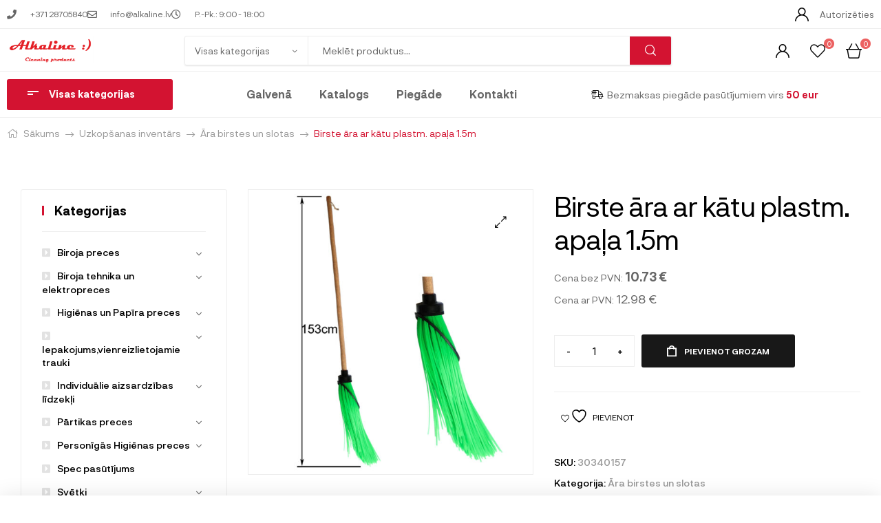

--- FILE ---
content_type: text/html; charset=UTF-8
request_url: https://alkaline.lv/Produkti/birste-ara-ar-katu-plastm-apala-1-5m/
body_size: 67178
content:
<!DOCTYPE html>
<html lang="lv-LV">
<head>
	<meta charset="UTF-8">
	<meta name="viewport" content="width=device-width, initial-scale=1.0, viewport-fit=cover" />						<script>document.documentElement.className = document.documentElement.className + ' yes-js js_active js'</script>
			<title>Birste āra ar kātu plastm. apaļa 1.5m &#8211; Alkaline</title>
<meta name='robots' content='max-image-preview:large' />
<link rel="alternate" hreflang="lv" href="https://alkaline.lv/Produkti/birste-ara-ar-katu-plastm-apala-1-5m/" />
<link rel="alternate" hreflang="en" href="https://alkaline.lv/en/products/birste-ara-ar-katu-plastm-apala-1-5m/" />
<link rel="alternate" hreflang="x-default" href="https://alkaline.lv/Produkti/birste-ara-ar-katu-plastm-apala-1-5m/" />
<link rel="dns-prefetch" href="//fonts.googleapis.com">
<link rel="dns-prefetch" href="//s.w.org">
<link rel="alternate" type="application/rss+xml" title="Alkaline &raquo; Feed" href="https://alkaline.lv/feed/" />
<link rel="alternate" type="application/rss+xml" title="Alkaline &raquo; Comments Feed" href="https://alkaline.lv/comments/feed/" />
<script type="text/javascript">
/* <![CDATA[ */
window._wpemojiSettings = {"baseUrl":"https:\/\/s.w.org\/images\/core\/emoji\/15.0.3\/72x72\/","ext":".png","svgUrl":"https:\/\/s.w.org\/images\/core\/emoji\/15.0.3\/svg\/","svgExt":".svg","source":{"concatemoji":"https:\/\/alkaline.lv\/wp-includes\/js\/wp-emoji-release.min.js?ver=6.6.4"}};
/*! This file is auto-generated */
!function(i,n){var o,s,e;function c(e){try{var t={supportTests:e,timestamp:(new Date).valueOf()};sessionStorage.setItem(o,JSON.stringify(t))}catch(e){}}function p(e,t,n){e.clearRect(0,0,e.canvas.width,e.canvas.height),e.fillText(t,0,0);var t=new Uint32Array(e.getImageData(0,0,e.canvas.width,e.canvas.height).data),r=(e.clearRect(0,0,e.canvas.width,e.canvas.height),e.fillText(n,0,0),new Uint32Array(e.getImageData(0,0,e.canvas.width,e.canvas.height).data));return t.every(function(e,t){return e===r[t]})}function u(e,t,n){switch(t){case"flag":return n(e,"\ud83c\udff3\ufe0f\u200d\u26a7\ufe0f","\ud83c\udff3\ufe0f\u200b\u26a7\ufe0f")?!1:!n(e,"\ud83c\uddfa\ud83c\uddf3","\ud83c\uddfa\u200b\ud83c\uddf3")&&!n(e,"\ud83c\udff4\udb40\udc67\udb40\udc62\udb40\udc65\udb40\udc6e\udb40\udc67\udb40\udc7f","\ud83c\udff4\u200b\udb40\udc67\u200b\udb40\udc62\u200b\udb40\udc65\u200b\udb40\udc6e\u200b\udb40\udc67\u200b\udb40\udc7f");case"emoji":return!n(e,"\ud83d\udc26\u200d\u2b1b","\ud83d\udc26\u200b\u2b1b")}return!1}function f(e,t,n){var r="undefined"!=typeof WorkerGlobalScope&&self instanceof WorkerGlobalScope?new OffscreenCanvas(300,150):i.createElement("canvas"),a=r.getContext("2d",{willReadFrequently:!0}),o=(a.textBaseline="top",a.font="600 32px Arial",{});return e.forEach(function(e){o[e]=t(a,e,n)}),o}function t(e){var t=i.createElement("script");t.src=e,t.defer=!0,i.head.appendChild(t)}"undefined"!=typeof Promise&&(o="wpEmojiSettingsSupports",s=["flag","emoji"],n.supports={everything:!0,everythingExceptFlag:!0},e=new Promise(function(e){i.addEventListener("DOMContentLoaded",e,{once:!0})}),new Promise(function(t){var n=function(){try{var e=JSON.parse(sessionStorage.getItem(o));if("object"==typeof e&&"number"==typeof e.timestamp&&(new Date).valueOf()<e.timestamp+604800&&"object"==typeof e.supportTests)return e.supportTests}catch(e){}return null}();if(!n){if("undefined"!=typeof Worker&&"undefined"!=typeof OffscreenCanvas&&"undefined"!=typeof URL&&URL.createObjectURL&&"undefined"!=typeof Blob)try{var e="postMessage("+f.toString()+"("+[JSON.stringify(s),u.toString(),p.toString()].join(",")+"));",r=new Blob([e],{type:"text/javascript"}),a=new Worker(URL.createObjectURL(r),{name:"wpTestEmojiSupports"});return void(a.onmessage=function(e){c(n=e.data),a.terminate(),t(n)})}catch(e){}c(n=f(s,u,p))}t(n)}).then(function(e){for(var t in e)n.supports[t]=e[t],n.supports.everything=n.supports.everything&&n.supports[t],"flag"!==t&&(n.supports.everythingExceptFlag=n.supports.everythingExceptFlag&&n.supports[t]);n.supports.everythingExceptFlag=n.supports.everythingExceptFlag&&!n.supports.flag,n.DOMReady=!1,n.readyCallback=function(){n.DOMReady=!0}}).then(function(){return e}).then(function(){var e;n.supports.everything||(n.readyCallback(),(e=n.source||{}).concatemoji?t(e.concatemoji):e.wpemoji&&e.twemoji&&(t(e.twemoji),t(e.wpemoji)))}))}((window,document),window._wpemojiSettings);
/* ]]> */
</script>
<style id='wp-emoji-styles-inline-css' type='text/css'>

	img.wp-smiley, img.emoji {
		display: inline !important;
		border: none !important;
		box-shadow: none !important;
		height: 1em !important;
		width: 1em !important;
		margin: 0 0.07em !important;
		vertical-align: -0.1em !important;
		background: none !important;
		padding: 0 !important;
	}
</style>
<link rel='stylesheet' id='wp-block-library-css' href='https://alkaline.lv/wp-includes/css/dist/block-library/style.min.css?ver=6.6.4' type='text/css' media='all' />
<style id='wp-block-library-theme-inline-css' type='text/css'>
.wp-block-audio :where(figcaption){color:#555;font-size:13px;text-align:center}.is-dark-theme .wp-block-audio :where(figcaption){color:#ffffffa6}.wp-block-audio{margin:0 0 1em}.wp-block-code{border:1px solid #ccc;border-radius:4px;font-family:Menlo,Consolas,monaco,monospace;padding:.8em 1em}.wp-block-embed :where(figcaption){color:#555;font-size:13px;text-align:center}.is-dark-theme .wp-block-embed :where(figcaption){color:#ffffffa6}.wp-block-embed{margin:0 0 1em}.blocks-gallery-caption{color:#555;font-size:13px;text-align:center}.is-dark-theme .blocks-gallery-caption{color:#ffffffa6}:root :where(.wp-block-image figcaption){color:#555;font-size:13px;text-align:center}.is-dark-theme :root :where(.wp-block-image figcaption){color:#ffffffa6}.wp-block-image{margin:0 0 1em}.wp-block-pullquote{border-bottom:4px solid;border-top:4px solid;color:currentColor;margin-bottom:1.75em}.wp-block-pullquote cite,.wp-block-pullquote footer,.wp-block-pullquote__citation{color:currentColor;font-size:.8125em;font-style:normal;text-transform:uppercase}.wp-block-quote{border-left:.25em solid;margin:0 0 1.75em;padding-left:1em}.wp-block-quote cite,.wp-block-quote footer{color:currentColor;font-size:.8125em;font-style:normal;position:relative}.wp-block-quote.has-text-align-right{border-left:none;border-right:.25em solid;padding-left:0;padding-right:1em}.wp-block-quote.has-text-align-center{border:none;padding-left:0}.wp-block-quote.is-large,.wp-block-quote.is-style-large,.wp-block-quote.is-style-plain{border:none}.wp-block-search .wp-block-search__label{font-weight:700}.wp-block-search__button{border:1px solid #ccc;padding:.375em .625em}:where(.wp-block-group.has-background){padding:1.25em 2.375em}.wp-block-separator.has-css-opacity{opacity:.4}.wp-block-separator{border:none;border-bottom:2px solid;margin-left:auto;margin-right:auto}.wp-block-separator.has-alpha-channel-opacity{opacity:1}.wp-block-separator:not(.is-style-wide):not(.is-style-dots){width:100px}.wp-block-separator.has-background:not(.is-style-dots){border-bottom:none;height:1px}.wp-block-separator.has-background:not(.is-style-wide):not(.is-style-dots){height:2px}.wp-block-table{margin:0 0 1em}.wp-block-table td,.wp-block-table th{word-break:normal}.wp-block-table :where(figcaption){color:#555;font-size:13px;text-align:center}.is-dark-theme .wp-block-table :where(figcaption){color:#ffffffa6}.wp-block-video :where(figcaption){color:#555;font-size:13px;text-align:center}.is-dark-theme .wp-block-video :where(figcaption){color:#ffffffa6}.wp-block-video{margin:0 0 1em}:root :where(.wp-block-template-part.has-background){margin-bottom:0;margin-top:0;padding:1.25em 2.375em}
</style>
<link rel='stylesheet' id='jquery-selectBox-css' href='https://alkaline.lv/wp-content/plugins/yith-woocommerce-wishlist/assets/css/jquery.selectBox.css?ver=1.2.0' type='text/css' media='all' />
<link rel='stylesheet' id='woocommerce_prettyPhoto_css-css' href='//alkaline.lv/wp-content/plugins/woocommerce/assets/css/prettyPhoto.css?ver=3.1.6' type='text/css' media='all' />
<link rel='stylesheet' id='yith-wcwl-main-css' href='https://alkaline.lv/wp-content/plugins/yith-woocommerce-wishlist/assets/css/style.css?ver=4.10.2' type='text/css' media='all' />
<style id='yith-wcwl-main-inline-css' type='text/css'>
 :root { --color-add-to-wishlist-background: #333333; --color-add-to-wishlist-text: #FFFFFF; --color-add-to-wishlist-border: #333333; --color-add-to-wishlist-background-hover: #333333; --color-add-to-wishlist-text-hover: #FFFFFF; --color-add-to-wishlist-border-hover: #333333; --rounded-corners-radius: 16px; --color-add-to-cart-background: #333333; --color-add-to-cart-text: #FFFFFF; --color-add-to-cart-border: #333333; --color-add-to-cart-background-hover: #4F4F4F; --color-add-to-cart-text-hover: #FFFFFF; --color-add-to-cart-border-hover: #4F4F4F; --add-to-cart-rounded-corners-radius: 16px; --color-button-style-1-background: #333333; --color-button-style-1-text: #FFFFFF; --color-button-style-1-border: #333333; --color-button-style-1-background-hover: #4F4F4F; --color-button-style-1-text-hover: #FFFFFF; --color-button-style-1-border-hover: #4F4F4F; --color-button-style-2-background: #333333; --color-button-style-2-text: #FFFFFF; --color-button-style-2-border: #333333; --color-button-style-2-background-hover: #4F4F4F; --color-button-style-2-text-hover: #FFFFFF; --color-button-style-2-border-hover: #4F4F4F; --color-wishlist-table-background: #FFFFFF; --color-wishlist-table-text: #6d6c6c; --color-wishlist-table-border: #FFFFFF; --color-headers-background: #F4F4F4; --color-share-button-color: #FFFFFF; --color-share-button-color-hover: #FFFFFF; --color-fb-button-background: #39599E; --color-fb-button-background-hover: #595A5A; --color-tw-button-background: #45AFE2; --color-tw-button-background-hover: #595A5A; --color-pr-button-background: #AB2E31; --color-pr-button-background-hover: #595A5A; --color-em-button-background: #FBB102; --color-em-button-background-hover: #595A5A; --color-wa-button-background: #00A901; --color-wa-button-background-hover: #595A5A; --feedback-duration: 3s } 
 :root { --color-add-to-wishlist-background: #333333; --color-add-to-wishlist-text: #FFFFFF; --color-add-to-wishlist-border: #333333; --color-add-to-wishlist-background-hover: #333333; --color-add-to-wishlist-text-hover: #FFFFFF; --color-add-to-wishlist-border-hover: #333333; --rounded-corners-radius: 16px; --color-add-to-cart-background: #333333; --color-add-to-cart-text: #FFFFFF; --color-add-to-cart-border: #333333; --color-add-to-cart-background-hover: #4F4F4F; --color-add-to-cart-text-hover: #FFFFFF; --color-add-to-cart-border-hover: #4F4F4F; --add-to-cart-rounded-corners-radius: 16px; --color-button-style-1-background: #333333; --color-button-style-1-text: #FFFFFF; --color-button-style-1-border: #333333; --color-button-style-1-background-hover: #4F4F4F; --color-button-style-1-text-hover: #FFFFFF; --color-button-style-1-border-hover: #4F4F4F; --color-button-style-2-background: #333333; --color-button-style-2-text: #FFFFFF; --color-button-style-2-border: #333333; --color-button-style-2-background-hover: #4F4F4F; --color-button-style-2-text-hover: #FFFFFF; --color-button-style-2-border-hover: #4F4F4F; --color-wishlist-table-background: #FFFFFF; --color-wishlist-table-text: #6d6c6c; --color-wishlist-table-border: #FFFFFF; --color-headers-background: #F4F4F4; --color-share-button-color: #FFFFFF; --color-share-button-color-hover: #FFFFFF; --color-fb-button-background: #39599E; --color-fb-button-background-hover: #595A5A; --color-tw-button-background: #45AFE2; --color-tw-button-background-hover: #595A5A; --color-pr-button-background: #AB2E31; --color-pr-button-background-hover: #595A5A; --color-em-button-background: #FBB102; --color-em-button-background-hover: #595A5A; --color-wa-button-background: #00A901; --color-wa-button-background-hover: #595A5A; --feedback-duration: 3s } 
</style>
<link rel='stylesheet' id='mixxcazt-gutenberg-blocks-css' href='https://alkaline.lv/wp-content/themes/mixxcazt/assets/css/base/gutenberg-blocks.css?ver=1.6.2' type='text/css' media='all' />
<style id='classic-theme-styles-inline-css' type='text/css'>
/*! This file is auto-generated */
.wp-block-button__link{color:#fff;background-color:#32373c;border-radius:9999px;box-shadow:none;text-decoration:none;padding:calc(.667em + 2px) calc(1.333em + 2px);font-size:1.125em}.wp-block-file__button{background:#32373c;color:#fff;text-decoration:none}
</style>
<style id='global-styles-inline-css' type='text/css'>
:root{--wp--preset--aspect-ratio--square: 1;--wp--preset--aspect-ratio--4-3: 4/3;--wp--preset--aspect-ratio--3-4: 3/4;--wp--preset--aspect-ratio--3-2: 3/2;--wp--preset--aspect-ratio--2-3: 2/3;--wp--preset--aspect-ratio--16-9: 16/9;--wp--preset--aspect-ratio--9-16: 9/16;--wp--preset--color--black: #000000;--wp--preset--color--cyan-bluish-gray: #abb8c3;--wp--preset--color--white: #ffffff;--wp--preset--color--pale-pink: #f78da7;--wp--preset--color--vivid-red: #cf2e2e;--wp--preset--color--luminous-vivid-orange: #ff6900;--wp--preset--color--luminous-vivid-amber: #fcb900;--wp--preset--color--light-green-cyan: #7bdcb5;--wp--preset--color--vivid-green-cyan: #00d084;--wp--preset--color--pale-cyan-blue: #8ed1fc;--wp--preset--color--vivid-cyan-blue: #0693e3;--wp--preset--color--vivid-purple: #9b51e0;--wp--preset--gradient--vivid-cyan-blue-to-vivid-purple: linear-gradient(135deg,rgba(6,147,227,1) 0%,rgb(155,81,224) 100%);--wp--preset--gradient--light-green-cyan-to-vivid-green-cyan: linear-gradient(135deg,rgb(122,220,180) 0%,rgb(0,208,130) 100%);--wp--preset--gradient--luminous-vivid-amber-to-luminous-vivid-orange: linear-gradient(135deg,rgba(252,185,0,1) 0%,rgba(255,105,0,1) 100%);--wp--preset--gradient--luminous-vivid-orange-to-vivid-red: linear-gradient(135deg,rgba(255,105,0,1) 0%,rgb(207,46,46) 100%);--wp--preset--gradient--very-light-gray-to-cyan-bluish-gray: linear-gradient(135deg,rgb(238,238,238) 0%,rgb(169,184,195) 100%);--wp--preset--gradient--cool-to-warm-spectrum: linear-gradient(135deg,rgb(74,234,220) 0%,rgb(151,120,209) 20%,rgb(207,42,186) 40%,rgb(238,44,130) 60%,rgb(251,105,98) 80%,rgb(254,248,76) 100%);--wp--preset--gradient--blush-light-purple: linear-gradient(135deg,rgb(255,206,236) 0%,rgb(152,150,240) 100%);--wp--preset--gradient--blush-bordeaux: linear-gradient(135deg,rgb(254,205,165) 0%,rgb(254,45,45) 50%,rgb(107,0,62) 100%);--wp--preset--gradient--luminous-dusk: linear-gradient(135deg,rgb(255,203,112) 0%,rgb(199,81,192) 50%,rgb(65,88,208) 100%);--wp--preset--gradient--pale-ocean: linear-gradient(135deg,rgb(255,245,203) 0%,rgb(182,227,212) 50%,rgb(51,167,181) 100%);--wp--preset--gradient--electric-grass: linear-gradient(135deg,rgb(202,248,128) 0%,rgb(113,206,126) 100%);--wp--preset--gradient--midnight: linear-gradient(135deg,rgb(2,3,129) 0%,rgb(40,116,252) 100%);--wp--preset--font-size--small: 14px;--wp--preset--font-size--medium: 23px;--wp--preset--font-size--large: 26px;--wp--preset--font-size--x-large: 42px;--wp--preset--font-size--normal: 16px;--wp--preset--font-size--huge: 37px;--wp--preset--spacing--20: 0.44rem;--wp--preset--spacing--30: 0.67rem;--wp--preset--spacing--40: 1rem;--wp--preset--spacing--50: 1.5rem;--wp--preset--spacing--60: 2.25rem;--wp--preset--spacing--70: 3.38rem;--wp--preset--spacing--80: 5.06rem;--wp--preset--shadow--natural: 6px 6px 9px rgba(0, 0, 0, 0.2);--wp--preset--shadow--deep: 12px 12px 50px rgba(0, 0, 0, 0.4);--wp--preset--shadow--sharp: 6px 6px 0px rgba(0, 0, 0, 0.2);--wp--preset--shadow--outlined: 6px 6px 0px -3px rgba(255, 255, 255, 1), 6px 6px rgba(0, 0, 0, 1);--wp--preset--shadow--crisp: 6px 6px 0px rgba(0, 0, 0, 1);}:where(.is-layout-flex){gap: 0.5em;}:where(.is-layout-grid){gap: 0.5em;}body .is-layout-flex{display: flex;}.is-layout-flex{flex-wrap: wrap;align-items: center;}.is-layout-flex > :is(*, div){margin: 0;}body .is-layout-grid{display: grid;}.is-layout-grid > :is(*, div){margin: 0;}:where(.wp-block-columns.is-layout-flex){gap: 2em;}:where(.wp-block-columns.is-layout-grid){gap: 2em;}:where(.wp-block-post-template.is-layout-flex){gap: 1.25em;}:where(.wp-block-post-template.is-layout-grid){gap: 1.25em;}.has-black-color{color: var(--wp--preset--color--black) !important;}.has-cyan-bluish-gray-color{color: var(--wp--preset--color--cyan-bluish-gray) !important;}.has-white-color{color: var(--wp--preset--color--white) !important;}.has-pale-pink-color{color: var(--wp--preset--color--pale-pink) !important;}.has-vivid-red-color{color: var(--wp--preset--color--vivid-red) !important;}.has-luminous-vivid-orange-color{color: var(--wp--preset--color--luminous-vivid-orange) !important;}.has-luminous-vivid-amber-color{color: var(--wp--preset--color--luminous-vivid-amber) !important;}.has-light-green-cyan-color{color: var(--wp--preset--color--light-green-cyan) !important;}.has-vivid-green-cyan-color{color: var(--wp--preset--color--vivid-green-cyan) !important;}.has-pale-cyan-blue-color{color: var(--wp--preset--color--pale-cyan-blue) !important;}.has-vivid-cyan-blue-color{color: var(--wp--preset--color--vivid-cyan-blue) !important;}.has-vivid-purple-color{color: var(--wp--preset--color--vivid-purple) !important;}.has-black-background-color{background-color: var(--wp--preset--color--black) !important;}.has-cyan-bluish-gray-background-color{background-color: var(--wp--preset--color--cyan-bluish-gray) !important;}.has-white-background-color{background-color: var(--wp--preset--color--white) !important;}.has-pale-pink-background-color{background-color: var(--wp--preset--color--pale-pink) !important;}.has-vivid-red-background-color{background-color: var(--wp--preset--color--vivid-red) !important;}.has-luminous-vivid-orange-background-color{background-color: var(--wp--preset--color--luminous-vivid-orange) !important;}.has-luminous-vivid-amber-background-color{background-color: var(--wp--preset--color--luminous-vivid-amber) !important;}.has-light-green-cyan-background-color{background-color: var(--wp--preset--color--light-green-cyan) !important;}.has-vivid-green-cyan-background-color{background-color: var(--wp--preset--color--vivid-green-cyan) !important;}.has-pale-cyan-blue-background-color{background-color: var(--wp--preset--color--pale-cyan-blue) !important;}.has-vivid-cyan-blue-background-color{background-color: var(--wp--preset--color--vivid-cyan-blue) !important;}.has-vivid-purple-background-color{background-color: var(--wp--preset--color--vivid-purple) !important;}.has-black-border-color{border-color: var(--wp--preset--color--black) !important;}.has-cyan-bluish-gray-border-color{border-color: var(--wp--preset--color--cyan-bluish-gray) !important;}.has-white-border-color{border-color: var(--wp--preset--color--white) !important;}.has-pale-pink-border-color{border-color: var(--wp--preset--color--pale-pink) !important;}.has-vivid-red-border-color{border-color: var(--wp--preset--color--vivid-red) !important;}.has-luminous-vivid-orange-border-color{border-color: var(--wp--preset--color--luminous-vivid-orange) !important;}.has-luminous-vivid-amber-border-color{border-color: var(--wp--preset--color--luminous-vivid-amber) !important;}.has-light-green-cyan-border-color{border-color: var(--wp--preset--color--light-green-cyan) !important;}.has-vivid-green-cyan-border-color{border-color: var(--wp--preset--color--vivid-green-cyan) !important;}.has-pale-cyan-blue-border-color{border-color: var(--wp--preset--color--pale-cyan-blue) !important;}.has-vivid-cyan-blue-border-color{border-color: var(--wp--preset--color--vivid-cyan-blue) !important;}.has-vivid-purple-border-color{border-color: var(--wp--preset--color--vivid-purple) !important;}.has-vivid-cyan-blue-to-vivid-purple-gradient-background{background: var(--wp--preset--gradient--vivid-cyan-blue-to-vivid-purple) !important;}.has-light-green-cyan-to-vivid-green-cyan-gradient-background{background: var(--wp--preset--gradient--light-green-cyan-to-vivid-green-cyan) !important;}.has-luminous-vivid-amber-to-luminous-vivid-orange-gradient-background{background: var(--wp--preset--gradient--luminous-vivid-amber-to-luminous-vivid-orange) !important;}.has-luminous-vivid-orange-to-vivid-red-gradient-background{background: var(--wp--preset--gradient--luminous-vivid-orange-to-vivid-red) !important;}.has-very-light-gray-to-cyan-bluish-gray-gradient-background{background: var(--wp--preset--gradient--very-light-gray-to-cyan-bluish-gray) !important;}.has-cool-to-warm-spectrum-gradient-background{background: var(--wp--preset--gradient--cool-to-warm-spectrum) !important;}.has-blush-light-purple-gradient-background{background: var(--wp--preset--gradient--blush-light-purple) !important;}.has-blush-bordeaux-gradient-background{background: var(--wp--preset--gradient--blush-bordeaux) !important;}.has-luminous-dusk-gradient-background{background: var(--wp--preset--gradient--luminous-dusk) !important;}.has-pale-ocean-gradient-background{background: var(--wp--preset--gradient--pale-ocean) !important;}.has-electric-grass-gradient-background{background: var(--wp--preset--gradient--electric-grass) !important;}.has-midnight-gradient-background{background: var(--wp--preset--gradient--midnight) !important;}.has-small-font-size{font-size: var(--wp--preset--font-size--small) !important;}.has-medium-font-size{font-size: var(--wp--preset--font-size--medium) !important;}.has-large-font-size{font-size: var(--wp--preset--font-size--large) !important;}.has-x-large-font-size{font-size: var(--wp--preset--font-size--x-large) !important;}
:where(.wp-block-post-template.is-layout-flex){gap: 1.25em;}:where(.wp-block-post-template.is-layout-grid){gap: 1.25em;}
:where(.wp-block-columns.is-layout-flex){gap: 2em;}:where(.wp-block-columns.is-layout-grid){gap: 2em;}
:root :where(.wp-block-pullquote){font-size: 1.5em;line-height: 1.6;}
</style>
<link rel='stylesheet' id='photoswipe-css' href='https://alkaline.lv/wp-content/plugins/woocommerce/assets/css/photoswipe/photoswipe.min.css?ver=9.8.6' type='text/css' media='all' />
<link rel='stylesheet' id='photoswipe-default-skin-css' href='https://alkaline.lv/wp-content/plugins/woocommerce/assets/css/photoswipe/default-skin/default-skin.min.css?ver=9.8.6' type='text/css' media='all' />
<style id='woocommerce-inline-inline-css' type='text/css'>
.woocommerce form .form-row .required { visibility: visible; }
</style>
<link rel='stylesheet' id='wpml-legacy-horizontal-list-0-css' href='https://alkaline.lv/wp-content/plugins/sitepress-multilingual-cms/templates/language-switchers/legacy-list-horizontal/style.min.css?ver=1' type='text/css' media='all' />
<link rel='stylesheet' id='woo-variation-swatches-css' href='https://alkaline.lv/wp-content/plugins/woo-variation-swatches/assets/css/frontend.min.css?ver=1762919463' type='text/css' media='all' />
<style id='woo-variation-swatches-inline-css' type='text/css'>
:root {
--wvs-tick:url("data:image/svg+xml;utf8,%3Csvg filter='drop-shadow(0px 0px 2px rgb(0 0 0 / .8))' xmlns='http://www.w3.org/2000/svg'  viewBox='0 0 30 30'%3E%3Cpath fill='none' stroke='%23ffffff' stroke-linecap='round' stroke-linejoin='round' stroke-width='4' d='M4 16L11 23 27 7'/%3E%3C/svg%3E");

--wvs-cross:url("data:image/svg+xml;utf8,%3Csvg filter='drop-shadow(0px 0px 5px rgb(255 255 255 / .6))' xmlns='http://www.w3.org/2000/svg' width='72px' height='72px' viewBox='0 0 24 24'%3E%3Cpath fill='none' stroke='%23ff0000' stroke-linecap='round' stroke-width='0.6' d='M5 5L19 19M19 5L5 19'/%3E%3C/svg%3E");
--wvs-single-product-item-width:30px;
--wvs-single-product-item-height:30px;
--wvs-single-product-item-font-size:16px}
</style>
<link rel='stylesheet' id='brands-styles-css' href='https://alkaline.lv/wp-content/plugins/woocommerce/assets/css/brands.css?ver=9.8.6' type='text/css' media='all' />
<link rel='stylesheet' id='ambex-css-css' href='https://alkaline.lv/wp-content/themes/mixxcazt-child/assets/css/ambex.css?ver=1767746319.8337' type='text/css' media='all' />
<link rel='stylesheet' id='mixxcazt-style-css' href='https://alkaline.lv/wp-content/themes/mixxcazt/style.css?ver=1.6.2' type='text/css' media='all' />
<style id='mixxcazt-style-inline-css' type='text/css'>
body{--primary:#D31331;--primary_hover:#5D0E1B;--text:#666666;--accent:#000000;--lighter:#999999;--border:#EEEEEE;}
</style>
<link rel='stylesheet' id='elementor-frontend-css' href='https://alkaline.lv/wp-content/plugins/elementor/assets/css/frontend.min.css?ver=3.34.0' type='text/css' media='all' />
<link rel='stylesheet' id='elementor-post-8-css' href='https://alkaline.lv/wp-content/uploads/elementor/css/post-8.css?ver=1766461936' type='text/css' media='all' />
<link rel='stylesheet' id='widget-icon-list-css' href='https://alkaline.lv/wp-content/plugins/elementor/assets/css/widget-icon-list.min.css?ver=3.34.0' type='text/css' media='all' />
<link rel='stylesheet' id='widget-image-css' href='https://alkaline.lv/wp-content/plugins/elementor/assets/css/widget-image.min.css?ver=3.34.0' type='text/css' media='all' />
<link rel='stylesheet' id='widget-nav-menu-css' href='https://alkaline.lv/wp-content/plugins/elementor-pro/assets/css/widget-nav-menu.min.css?ver=3.24.3' type='text/css' media='all' />
<link rel='stylesheet' id='widget-heading-css' href='https://alkaline.lv/wp-content/plugins/elementor/assets/css/widget-heading.min.css?ver=3.34.0' type='text/css' media='all' />
<link rel='stylesheet' id='elementor-icons-css' href='https://alkaline.lv/wp-content/plugins/elementor/assets/lib/eicons/css/elementor-icons.min.css?ver=5.45.0' type='text/css' media='all' />
<link rel='stylesheet' id='elementor-pro-css' href='https://alkaline.lv/wp-content/plugins/elementor-pro/assets/css/frontend.min.css?ver=3.24.3' type='text/css' media='all' />
<link rel='stylesheet' id='font-awesome-5-all-css' href='https://alkaline.lv/wp-content/plugins/elementor/assets/lib/font-awesome/css/all.min.css?ver=3.34.0' type='text/css' media='all' />
<link rel='stylesheet' id='font-awesome-4-shim-css' href='https://alkaline.lv/wp-content/plugins/elementor/assets/lib/font-awesome/css/v4-shims.min.css?ver=3.34.0' type='text/css' media='all' />
<link rel='stylesheet' id='elementor-post-44303-css' href='https://alkaline.lv/wp-content/uploads/elementor/css/post-44303.css?ver=1766461936' type='text/css' media='all' />
<link rel='stylesheet' id='elementor-post-44245-css' href='https://alkaline.lv/wp-content/uploads/elementor/css/post-44245.css?ver=1766461936' type='text/css' media='all' />
<link rel='stylesheet' id='mixxcazt-elementor-css' href='https://alkaline.lv/wp-content/themes/mixxcazt/assets/css/base/elementor.css?ver=1.6.2' type='text/css' media='all' />
<link rel='stylesheet' id='mixxcazt-woocommerce-style-css' href='https://alkaline.lv/wp-content/themes/mixxcazt/assets/css/woocommerce/woocommerce.css?ver=1.6.2' type='text/css' media='all' />
<link rel='stylesheet' id='tooltipster-css' href='https://alkaline.lv/wp-content/themes/mixxcazt/assets/css/libs/tooltipster.bundle.min.css?ver=1.6.2' type='text/css' media='all' />
<link rel='stylesheet' id='magnific-popup-css' href='https://alkaline.lv/wp-content/themes/mixxcazt/assets/css/libs/magnific-popup.css?ver=1.6.2' type='text/css' media='all' />
<link rel='stylesheet' id='mixxcazt-child-style-css' href='https://alkaline.lv/wp-content/themes/mixxcazt-child/style.css?ver=1.6.2' type='text/css' media='all' />
<link rel='stylesheet' id='elementor-icons-shared-0-css' href='https://alkaline.lv/wp-content/plugins/elementor/assets/lib/font-awesome/css/fontawesome.min.css?ver=5.15.3' type='text/css' media='all' />
<link rel='stylesheet' id='elementor-icons-fa-solid-css' href='https://alkaline.lv/wp-content/plugins/elementor/assets/lib/font-awesome/css/solid.min.css?ver=5.15.3' type='text/css' media='all' />
<link rel='stylesheet' id='elementor-icons-fa-regular-css' href='https://alkaline.lv/wp-content/plugins/elementor/assets/lib/font-awesome/css/regular.min.css?ver=5.15.3' type='text/css' media='all' />
<script type="text/javascript" id="wpml-cookie-js-extra">
/* <![CDATA[ */
var wpml_cookies = {"wp-wpml_current_language":{"value":"lv","expires":1,"path":"\/"}};
var wpml_cookies = {"wp-wpml_current_language":{"value":"lv","expires":1,"path":"\/"}};
/* ]]> */
</script>
<script type="text/javascript" src="https://alkaline.lv/wp-content/plugins/sitepress-multilingual-cms/res/js/cookies/language-cookie.js?ver=486900" id="wpml-cookie-js" defer="defer" data-wp-strategy="defer"></script>
<script type="text/javascript" src="https://alkaline.lv/wp-includes/js/jquery/jquery.min.js?ver=3.7.1" id="jquery-core-js"></script>
<script type="text/javascript" src="https://alkaline.lv/wp-includes/js/jquery/jquery-migrate.min.js?ver=3.4.1" id="jquery-migrate-js"></script>
<script type="text/javascript" src="https://alkaline.lv/wp-content/plugins/woocommerce/assets/js/jquery-blockui/jquery.blockUI.min.js?ver=2.7.0-wc.9.8.6" id="jquery-blockui-js" data-wp-strategy="defer"></script>
<script type="text/javascript" id="wc-add-to-cart-js-extra">
/* <![CDATA[ */
var wc_add_to_cart_params = {"ajax_url":"\/wp-admin\/admin-ajax.php","wc_ajax_url":"\/?wc-ajax=%%endpoint%%","i18n_view_cart":"","cart_url":"https:\/\/alkaline.lv\/grozs\/","is_cart":"","cart_redirect_after_add":"no"};
/* ]]> */
</script>
<script type="text/javascript" src="https://alkaline.lv/wp-content/plugins/woocommerce/assets/js/frontend/add-to-cart.min.js?ver=9.8.6" id="wc-add-to-cart-js" defer="defer" data-wp-strategy="defer"></script>
<script type="text/javascript" src="https://alkaline.lv/wp-content/plugins/woocommerce/assets/js/zoom/jquery.zoom.min.js?ver=1.7.21-wc.9.8.6" id="zoom-js" defer="defer" data-wp-strategy="defer"></script>
<script type="text/javascript" src="https://alkaline.lv/wp-content/plugins/woocommerce/assets/js/flexslider/jquery.flexslider.min.js?ver=2.7.2-wc.9.8.6" id="flexslider-js" defer="defer" data-wp-strategy="defer"></script>
<script type="text/javascript" src="https://alkaline.lv/wp-content/plugins/woocommerce/assets/js/photoswipe/photoswipe.min.js?ver=4.1.1-wc.9.8.6" id="photoswipe-js" defer="defer" data-wp-strategy="defer"></script>
<script type="text/javascript" src="https://alkaline.lv/wp-content/plugins/woocommerce/assets/js/photoswipe/photoswipe-ui-default.min.js?ver=4.1.1-wc.9.8.6" id="photoswipe-ui-default-js" defer="defer" data-wp-strategy="defer"></script>
<script type="text/javascript" id="wc-single-product-js-extra">
/* <![CDATA[ */
var wc_single_product_params = {"i18n_required_rating_text":"L\u016bdzu, izv\u0113lieties v\u0113rt\u0113jumu","i18n_rating_options":["1 of 5 stars","2 of 5 stars","3 of 5 stars","4 of 5 stars","5 of 5 stars"],"i18n_product_gallery_trigger_text":"View full-screen image gallery","review_rating_required":"yes","flexslider":{"rtl":false,"animation":"slide","smoothHeight":true,"directionNav":false,"controlNav":"thumbnails","slideshow":false,"animationSpeed":500,"animationLoop":false,"allowOneSlide":false},"zoom_enabled":"1","zoom_options":[],"photoswipe_enabled":"1","photoswipe_options":{"shareEl":false,"closeOnScroll":false,"history":false,"hideAnimationDuration":0,"showAnimationDuration":0},"flexslider_enabled":"1"};
/* ]]> */
</script>
<script type="text/javascript" src="https://alkaline.lv/wp-content/plugins/woocommerce/assets/js/frontend/single-product.min.js?ver=9.8.6" id="wc-single-product-js" defer="defer" data-wp-strategy="defer"></script>
<script type="text/javascript" src="https://alkaline.lv/wp-content/plugins/woocommerce/assets/js/js-cookie/js.cookie.min.js?ver=2.1.4-wc.9.8.6" id="js-cookie-js" defer="defer" data-wp-strategy="defer"></script>
<script type="text/javascript" id="woocommerce-js-extra">
/* <![CDATA[ */
var woocommerce_params = {"ajax_url":"\/wp-admin\/admin-ajax.php","wc_ajax_url":"\/?wc-ajax=%%endpoint%%","i18n_password_show":"Show password","i18n_password_hide":"Hide password"};
/* ]]> */
</script>
<script type="text/javascript" src="https://alkaline.lv/wp-content/plugins/woocommerce/assets/js/frontend/woocommerce.min.js?ver=9.8.6" id="woocommerce-js" defer="defer" data-wp-strategy="defer"></script>
<script type="text/javascript" src="https://alkaline.lv/wp-content/themes/mixxcazt-child/assets/js/ambexx.js?ver=1767746319.8337" id="ambex-js-js"></script>
<script type="text/javascript" src="https://alkaline.lv/wp-content/plugins/elementor/assets/lib/font-awesome/js/v4-shims.min.js?ver=3.34.0" id="font-awesome-4-shim-js"></script>
<link rel="https://api.w.org/" href="https://alkaline.lv/wp-json/" /><link rel="alternate" title="JSON" type="application/json" href="https://alkaline.lv/wp-json/wp/v2/product/4087" /><link rel="EditURI" type="application/rsd+xml" title="RSD" href="https://alkaline.lv/xmlrpc.php?rsd" />
<meta name="generator" content="WordPress 6.6.4" />
<meta name="generator" content="WooCommerce 9.8.6" />
<link rel="canonical" href="https://alkaline.lv/Produkti/birste-ara-ar-katu-plastm-apala-1-5m/" />
<link rel='shortlink' href='https://alkaline.lv/?p=4087' />
<link rel="alternate" title="oEmbed (JSON)" type="application/json+oembed" href="https://alkaline.lv/wp-json/oembed/1.0/embed?url=https%3A%2F%2Falkaline.lv%2FProdukti%2Fbirste-ara-ar-katu-plastm-apala-1-5m%2F" />
<link rel="alternate" title="oEmbed (XML)" type="text/xml+oembed" href="https://alkaline.lv/wp-json/oembed/1.0/embed?url=https%3A%2F%2Falkaline.lv%2FProdukti%2Fbirste-ara-ar-katu-plastm-apala-1-5m%2F&#038;format=xml" />
<meta name="generator" content="WPML ver:4.8.6 stt:1,31;" />
<!-- start Simple Custom CSS and JS -->
<script type="text/javascript">
jQuery(function(){
	jQuery('.site-header-account a .account-content .account-content').html('Autorizēties');
})
</script>
<!-- end Simple Custom CSS and JS -->
<!-- start Simple Custom CSS and JS -->
<style type="text/css">
.product-category h2 {
	text-align: center;
}
.woocommerce-loop-category__title .count {
	display: none;
}

.site-search.ajax-search {
	display: block;
}

@media (max-width: 768px) {
	.site-search.ajax-search {
  	  display: block;
	}
	#nr1 { order: 1; }
	#nr2 { order: 3; }
	#nr3 { order: 2; }

}
@media (max-width: 444px) {

	.search-by-category.input-dropdown {
		display: none;
	}
	.ajax-search .widget_product_search form input[type=search], 
	.ajax-search .widget_product_search form input[type=text] {
    min-width: 200px;
    padding: 12px;
	}
	
}</style>
<!-- end Simple Custom CSS and JS -->
<!-- Global site tag (gtag.js) - Google Analytics -->
<script async src="https://www.googletagmanager.com/gtag/js?id=G-14DCRV7TTM"></script>
<script>
  window.dataLayer = window.dataLayer || [];
  function gtag(){dataLayer.push(arguments);}
  gtag('js', new Date());

  gtag('config', 'G-14DCRV7TTM');
</script>
	<noscript><style>.woocommerce-product-gallery{ opacity: 1 !important; }</style></noscript>
	<meta name="generator" content="Elementor 3.34.0; features: additional_custom_breakpoints; settings: css_print_method-external, google_font-enabled, font_display-auto">
			<style>
				.e-con.e-parent:nth-of-type(n+4):not(.e-lazyloaded):not(.e-no-lazyload),
				.e-con.e-parent:nth-of-type(n+4):not(.e-lazyloaded):not(.e-no-lazyload) * {
					background-image: none !important;
				}
				@media screen and (max-height: 1024px) {
					.e-con.e-parent:nth-of-type(n+3):not(.e-lazyloaded):not(.e-no-lazyload),
					.e-con.e-parent:nth-of-type(n+3):not(.e-lazyloaded):not(.e-no-lazyload) * {
						background-image: none !important;
					}
				}
				@media screen and (max-height: 640px) {
					.e-con.e-parent:nth-of-type(n+2):not(.e-lazyloaded):not(.e-no-lazyload),
					.e-con.e-parent:nth-of-type(n+2):not(.e-lazyloaded):not(.e-no-lazyload) * {
						background-image: none !important;
					}
				}
			</style>
			<meta name="generator" content="Powered by Slider Revolution 6.5.25 - responsive, Mobile-Friendly Slider Plugin for WordPress with comfortable drag and drop interface." />
<link rel="icon" href="https://alkaline.lv/wp-content/uploads/2024/02/cropped-Alkaline-fav-32x32.png" sizes="32x32" />
<link rel="icon" href="https://alkaline.lv/wp-content/uploads/2024/02/cropped-Alkaline-fav-192x192.png" sizes="192x192" />
<link rel="apple-touch-icon" href="https://alkaline.lv/wp-content/uploads/2024/02/cropped-Alkaline-fav-180x180.png" />
<meta name="msapplication-TileImage" content="https://alkaline.lv/wp-content/uploads/2024/02/cropped-Alkaline-fav-270x270.png" />
<script>function setREVStartSize(e){
			//window.requestAnimationFrame(function() {
				window.RSIW = window.RSIW===undefined ? window.innerWidth : window.RSIW;
				window.RSIH = window.RSIH===undefined ? window.innerHeight : window.RSIH;
				try {
					var pw = document.getElementById(e.c).parentNode.offsetWidth,
						newh;
					pw = pw===0 || isNaN(pw) || (e.l=="fullwidth" || e.layout=="fullwidth") ? window.RSIW : pw;
					e.tabw = e.tabw===undefined ? 0 : parseInt(e.tabw);
					e.thumbw = e.thumbw===undefined ? 0 : parseInt(e.thumbw);
					e.tabh = e.tabh===undefined ? 0 : parseInt(e.tabh);
					e.thumbh = e.thumbh===undefined ? 0 : parseInt(e.thumbh);
					e.tabhide = e.tabhide===undefined ? 0 : parseInt(e.tabhide);
					e.thumbhide = e.thumbhide===undefined ? 0 : parseInt(e.thumbhide);
					e.mh = e.mh===undefined || e.mh=="" || e.mh==="auto" ? 0 : parseInt(e.mh,0);
					if(e.layout==="fullscreen" || e.l==="fullscreen")
						newh = Math.max(e.mh,window.RSIH);
					else{
						e.gw = Array.isArray(e.gw) ? e.gw : [e.gw];
						for (var i in e.rl) if (e.gw[i]===undefined || e.gw[i]===0) e.gw[i] = e.gw[i-1];
						e.gh = e.el===undefined || e.el==="" || (Array.isArray(e.el) && e.el.length==0)? e.gh : e.el;
						e.gh = Array.isArray(e.gh) ? e.gh : [e.gh];
						for (var i in e.rl) if (e.gh[i]===undefined || e.gh[i]===0) e.gh[i] = e.gh[i-1];
											
						var nl = new Array(e.rl.length),
							ix = 0,
							sl;
						e.tabw = e.tabhide>=pw ? 0 : e.tabw;
						e.thumbw = e.thumbhide>=pw ? 0 : e.thumbw;
						e.tabh = e.tabhide>=pw ? 0 : e.tabh;
						e.thumbh = e.thumbhide>=pw ? 0 : e.thumbh;
						for (var i in e.rl) nl[i] = e.rl[i]<window.RSIW ? 0 : e.rl[i];
						sl = nl[0];
						for (var i in nl) if (sl>nl[i] && nl[i]>0) { sl = nl[i]; ix=i;}
						var m = pw>(e.gw[ix]+e.tabw+e.thumbw) ? 1 : (pw-(e.tabw+e.thumbw)) / (e.gw[ix]);
						newh =  (e.gh[ix] * m) + (e.tabh + e.thumbh);
					}
					var el = document.getElementById(e.c);
					if (el!==null && el) el.style.height = newh+"px";
					el = document.getElementById(e.c+"_wrapper");
					if (el!==null && el) {
						el.style.height = newh+"px";
						el.style.display = "block";
					}
				} catch(e){
					console.log("Failure at Presize of Slider:" + e)
				}
			//});
		  };</script>
</head>
<body class="product-template-default single single-product postid-4087 wp-custom-logo wp-embed-responsive theme-mixxcazt woocommerce woocommerce-page woocommerce-no-js woo-variation-swatches wvs-behavior-blur wvs-theme-mixxcazt-child wvs-show-label wvs-tooltip chrome has-post-thumbnail woocommerce-active product-style-1 single-product-1 mixxcazt-sidebar-left elementor-default elementor-kit-8">
    <div id="page" class="hfeed site">
    		<div data-elementor-type="header" data-elementor-id="44303" class="elementor elementor-44303 elementor-location-header" data-elementor-post-type="elementor_library">
					<section class="elementor-section elementor-top-section elementor-element elementor-element-640f206d elementor-section-height-min-height elementor-section-content-middle elementor-section-boxed elementor-section-height-default elementor-section-items-middle" data-id="640f206d" data-element_type="section" data-settings="{&quot;background_background&quot;:&quot;classic&quot;}">
						<div class="elementor-container elementor-column-gap-default">
					<div class="elementor-column elementor-col-50 elementor-top-column elementor-element elementor-element-b2ea167" data-id="b2ea167" data-element_type="column">
			<div class="elementor-widget-wrap elementor-element-populated">
						<div class="elementor-element elementor-element-1598d09a elementor-icon-list--layout-inline elementor-mobile-align-start elementor-hidden-phone elementor-list-item-link-inline toptel elementor-widget elementor-widget-icon-list" data-id="1598d09a" data-element_type="widget" data-widget_type="icon-list.default">
				<div class="elementor-widget-container">
							<ul class="elementor-icon-list-items elementor-inline-items">
							<li class="elementor-icon-list-item elementor-inline-item">
											<a href="">

												<span class="elementor-icon-list-icon">
							<i aria-hidden="true" class="fas fa-phone"></i>						</span>
										<span class="elementor-icon-list-text">+371 28705840</span>
											</a>
									</li>
								<li class="elementor-icon-list-item elementor-inline-item">
											<a href="mailto:%20info@alkaline.lv">

												<span class="elementor-icon-list-icon">
							<i aria-hidden="true" class="far fa-envelope"></i>						</span>
										<span class="elementor-icon-list-text">info@alkaline.lv</span>
											</a>
									</li>
								<li class="elementor-icon-list-item elementor-inline-item">
											<span class="elementor-icon-list-icon">
							<i aria-hidden="true" class="far fa-clock"></i>						</span>
										<span class="elementor-icon-list-text">P.-Pk.: 9:00 - 18:00</span>
									</li>
						</ul>
						</div>
				</div>
					</div>
		</div>
				<div class="elementor-column elementor-col-50 elementor-top-column elementor-element elementor-element-4ee7c9fc" data-id="4ee7c9fc" data-element_type="column">
			<div class="elementor-widget-wrap elementor-element-populated">
						<div class="elementor-element elementor-element-b801360 elementor-widget elementor-widget-mixxcazt-account" data-id="b801360" data-element_type="widget" id="welcome" data-widget_type="mixxcazt-account.default">
				<div class="elementor-widget-container">
					        <div class="elementor-header-account">
            <div class="header-group-action">
				                <div class="site-header-account">
                    <a href="https://alkaline.lv/mans-konts/">
														<i aria-hidden="true" class="mixxcazt-icon- mixxcazt-icon-account"></i>								                        <div class="account-content">
							                                <div class="account-content">Sign In or Register</div>
								                        </div>
                    </a>
                    <div class="account-dropdown">

                    </div>
                </div>
            </div>
        </div>
						</div>
				</div>
					</div>
		</div>
					</div>
		</section>
				<section class="elementor-section elementor-top-section elementor-element elementor-element-859b351 elementor-section-boxed elementor-section-height-default elementor-section-height-default" data-id="859b351" data-element_type="section" id="sec-find">
						<div class="elementor-container elementor-column-gap-default">
					<div class="elementor-column elementor-col-33 elementor-top-column elementor-element elementor-element-89df517" data-id="89df517" data-element_type="column" id="nr1">
			<div class="elementor-widget-wrap elementor-element-populated">
						<div class="elementor-element elementor-element-509dbb0 elementor-widget elementor-widget-theme-site-logo elementor-widget-image" data-id="509dbb0" data-element_type="widget" data-widget_type="theme-site-logo.default">
				<div class="elementor-widget-container">
											<a href="https://alkaline.lv">
			<img fetchpriority="high" width="800" height="260" src="https://alkaline.lv/wp-content/uploads/2022/08/Alkaline-logo-WEB.png" class="attachment-full size-full wp-image-39093" alt="" srcset="https://alkaline.lv/wp-content/uploads/2022/08/Alkaline-logo-WEB.png 800w, https://alkaline.lv/wp-content/uploads/2022/08/Alkaline-logo-WEB-600x195.png 600w, https://alkaline.lv/wp-content/uploads/2022/08/Alkaline-logo-WEB-300x98.png 300w, https://alkaline.lv/wp-content/uploads/2022/08/Alkaline-logo-WEB-768x250.png 768w" sizes="(max-width: 800px) 100vw, 800px" />				</a>
											</div>
				</div>
					</div>
		</div>
				<div class="elementor-column elementor-col-33 elementor-top-column elementor-element elementor-element-32a047e" data-id="32a047e" data-element_type="column" id="nr2">
			<div class="elementor-widget-wrap elementor-element-populated">
						<div class="elementor-element elementor-element-2460f35 search-form-style-1 elementor-widget elementor-widget-mixxcazt-search" data-id="2460f35" data-element_type="widget" data-widget_type="mixxcazt-search.default">
				<div class="elementor-widget-container">
					            <div class="site-search ajax-search">
                <div class="widget woocommerce widget_product_search">
                    <div class="ajax-search-result d-none"></div>
                    <form role="search" method="get" class="woocommerce-product-search" action="https://alkaline.lv/">
                        <label class="screen-reader-text" for="woocommerce-product-search-field-1">Search for:</label>
                        <input type="search" id="woocommerce-product-search-field-1" class="search-field" placeholder="Meklēt produktus…" autocomplete="off" value="" name="s"/>
                        <button type="submit" value="Meklēt">Meklēt</button>
                        <input type="hidden" name="post_type" value="product"/>
                                    <div class="search-by-category input-dropdown">
                <div class="input-dropdown-inner mixxcazt-scroll-content">
                    <!--                    <input type="hidden" name="product_cat" value="0">-->
                    <a href="#" data-val="0"><span>Visas kategorijas</span></a>
                    <select  name='product_cat' id='product_cat0' class='dropdown_product_cat_ajax'>
	<option value='' selected='selected'>Visas kategorijas</option>
	<option class="level-0" value="biroja-preces">Biroja preces</option>
	<option class="level-1" value="aploksnes">&nbsp;&nbsp;&nbsp;Aploksnes</option>
	<option class="level-2" value="aploksnes-2">&nbsp;&nbsp;&nbsp;&nbsp;&nbsp;&nbsp;Krāsainās aploksnes</option>
	<option class="level-2" value="specialas-aploksnes">&nbsp;&nbsp;&nbsp;&nbsp;&nbsp;&nbsp;Pielīmējamās aploksnes</option>
	<option class="level-2" value="polsteretas-aploksnes">&nbsp;&nbsp;&nbsp;&nbsp;&nbsp;&nbsp;Polsterētās aploksnes</option>
	<option class="level-2" value="standarta-aploksnes">&nbsp;&nbsp;&nbsp;&nbsp;&nbsp;&nbsp;Standarta aploksnes</option>
	<option class="level-1" value="biroja-tehnikas-tirisanas-lidzekli">&nbsp;&nbsp;&nbsp;Biroja tehnikas tīrīšanas līdzekļi</option>
	<option class="level-2" value="monitoru-tirisanas-lidzkli">&nbsp;&nbsp;&nbsp;&nbsp;&nbsp;&nbsp;Monitoru tīrīšanas līdzekļi</option>
	<option class="level-2" value="datortehnikas-tirisanas-lidzekli">&nbsp;&nbsp;&nbsp;&nbsp;&nbsp;&nbsp;Saspiestā gaisa baloniņi</option>
	<option class="level-2" value="tehnikas-virsmu-tirisanas-lidzekli">&nbsp;&nbsp;&nbsp;&nbsp;&nbsp;&nbsp;Tehnikas virsmu tīrīšanas līdzekļi</option>
	<option class="level-1" value="dokumentu-uzglabasana">&nbsp;&nbsp;&nbsp;Dokumentu uzglabāšana</option>
	<option class="level-2" value="arhiva-kastes">&nbsp;&nbsp;&nbsp;&nbsp;&nbsp;&nbsp;Arhīva kastes</option>
	<option class="level-2" value="dokumentu-kabatinas">&nbsp;&nbsp;&nbsp;&nbsp;&nbsp;&nbsp;Dokumentu kabatiņas</option>
	<option class="level-2" value="dikumentu-sadalitaji">&nbsp;&nbsp;&nbsp;&nbsp;&nbsp;&nbsp;Dokumentu sadalītāji</option>
	<option class="level-2" value="skapji-un-piederumi">&nbsp;&nbsp;&nbsp;&nbsp;&nbsp;&nbsp;Iekarināmās mapes un turētāji</option>
	<option class="level-2" value="biznesa-somas">&nbsp;&nbsp;&nbsp;&nbsp;&nbsp;&nbsp;Konferenču mapes</option>
	<option class="level-2" value="mape-ar-piespiedeju">&nbsp;&nbsp;&nbsp;&nbsp;&nbsp;&nbsp;Mape ar piespiedēju</option>
	<option class="level-2" value="mapes-aploksnes">&nbsp;&nbsp;&nbsp;&nbsp;&nbsp;&nbsp;Mapes aploksnes</option>
	<option class="level-2" value="mapes-ar-gumiju">&nbsp;&nbsp;&nbsp;&nbsp;&nbsp;&nbsp;Mapes ar gumiju</option>
	<option class="level-2" value="mapes-ar-rinku-mehanismu">&nbsp;&nbsp;&nbsp;&nbsp;&nbsp;&nbsp;Mapes ar riņķu mehānismu</option>
	<option class="level-3" value="mapes-ar-2-rinkiem">&nbsp;&nbsp;&nbsp;&nbsp;&nbsp;&nbsp;&nbsp;&nbsp;&nbsp;Mapes ar 2 riņķiem</option>
	<option class="level-3" value="mapes-ar-4-rinkiem">&nbsp;&nbsp;&nbsp;&nbsp;&nbsp;&nbsp;&nbsp;&nbsp;&nbsp;Mapes ar 4 riņķiem</option>
	<option class="level-2" value="mapes-atrsuveji">&nbsp;&nbsp;&nbsp;&nbsp;&nbsp;&nbsp;Mapes ātršuvēji</option>
	<option class="level-2" value="mapes-plansetes">&nbsp;&nbsp;&nbsp;&nbsp;&nbsp;&nbsp;Mapes planšetes</option>
	<option class="level-3" value="mapes-plansetes-mapes-plansetes">&nbsp;&nbsp;&nbsp;&nbsp;&nbsp;&nbsp;&nbsp;&nbsp;&nbsp;Mapes planšetes</option>
	<option class="level-3" value="mapes-plansetes-ar-vaku">&nbsp;&nbsp;&nbsp;&nbsp;&nbsp;&nbsp;&nbsp;&nbsp;&nbsp;Mapes planšetes ar vāku</option>
	<option class="level-2" value="mapes-portfeli-kartotekas">&nbsp;&nbsp;&nbsp;&nbsp;&nbsp;&nbsp;Mapes portfeli, kartotēkas, tubusi</option>
	<option class="level-2" value="registri">&nbsp;&nbsp;&nbsp;&nbsp;&nbsp;&nbsp;Mapes reģistri</option>
	<option class="level-3" value="mape-registrs-elba">&nbsp;&nbsp;&nbsp;&nbsp;&nbsp;&nbsp;&nbsp;&nbsp;&nbsp;Mape-reģistrs ELBA</option>
	<option class="level-4" value="mape-registrs-elba-strong-line-a4-formats-50mm">&nbsp;&nbsp;&nbsp;&nbsp;&nbsp;&nbsp;&nbsp;&nbsp;&nbsp;&nbsp;&nbsp;&nbsp;Mape-reģistrs ELBA, A4, 50mm</option>
	<option class="level-4" value="mape-registrs-elba-strong-line-a4-formats-80mm">&nbsp;&nbsp;&nbsp;&nbsp;&nbsp;&nbsp;&nbsp;&nbsp;&nbsp;&nbsp;&nbsp;&nbsp;Mape-reģistrs ELBA, A4, 80mm</option>
	<option class="level-3" value="mape-registrs-eller">&nbsp;&nbsp;&nbsp;&nbsp;&nbsp;&nbsp;&nbsp;&nbsp;&nbsp;Mape-reģistrs ELLER</option>
	<option class="level-4" value="mape-registrs-eller-a4-formats-75-mm-apakseja-mala-ar-metalu">&nbsp;&nbsp;&nbsp;&nbsp;&nbsp;&nbsp;&nbsp;&nbsp;&nbsp;&nbsp;&nbsp;&nbsp;Mape-reģistrs ELLER A4, 75 mm</option>
	<option class="level-4" value="mape-registrs-eller-a4-formats-50mm-apakseja-mala-ar-metalu">&nbsp;&nbsp;&nbsp;&nbsp;&nbsp;&nbsp;&nbsp;&nbsp;&nbsp;&nbsp;&nbsp;&nbsp;Mape-reģistrs ELLER, A4, 50mm</option>
	<option class="level-3" value="mape-registrs-eselte">&nbsp;&nbsp;&nbsp;&nbsp;&nbsp;&nbsp;&nbsp;&nbsp;&nbsp;Mape-reģistrs ESSELTE</option>
	<option class="level-4" value="mape-registrs-esselte-no1-power-pp-a4-formats-50mm">&nbsp;&nbsp;&nbsp;&nbsp;&nbsp;&nbsp;&nbsp;&nbsp;&nbsp;&nbsp;&nbsp;&nbsp;Mape-reģistrs ESSELTE, A4, 50mm</option>
	<option class="level-4" value="mape-registrs-esselte-no1-power-pp-a4-formats-75mm">&nbsp;&nbsp;&nbsp;&nbsp;&nbsp;&nbsp;&nbsp;&nbsp;&nbsp;&nbsp;&nbsp;&nbsp;Mape-reģistrs ESSELTE, A4, 75mm</option>
	<option class="level-2" value="mapes-sasienamas">&nbsp;&nbsp;&nbsp;&nbsp;&nbsp;&nbsp;Mapes sasienamas</option>
	<option class="level-2" value="mapes-sturisi">&nbsp;&nbsp;&nbsp;&nbsp;&nbsp;&nbsp;Mapes stūrīši</option>
	<option class="level-1" value="kajslauki">&nbsp;&nbsp;&nbsp;Kājslauķi</option>
	<option class="level-1" value="kalkulatori">&nbsp;&nbsp;&nbsp;Kalkulatori</option>
	<option class="level-2" value="galda-kalkulatori">&nbsp;&nbsp;&nbsp;&nbsp;&nbsp;&nbsp;Galda kalkulatori</option>
	<option class="level-2" value="kabatas-kalkulatori">&nbsp;&nbsp;&nbsp;&nbsp;&nbsp;&nbsp;Kabatas kalkulatori</option>
	<option class="level-2" value="zinatniskie-kalkulatori">&nbsp;&nbsp;&nbsp;&nbsp;&nbsp;&nbsp;Zinātniskie kalkulatori</option>
	<option class="level-1" value="karogi-un-kati">&nbsp;&nbsp;&nbsp;Karogi un kāti</option>
	<option class="level-1" value="limes-un-limlentas">&nbsp;&nbsp;&nbsp;Līmes un līmlentes</option>
	<option class="level-2" value="limes">&nbsp;&nbsp;&nbsp;&nbsp;&nbsp;&nbsp;Līmes</option>
	<option class="level-2" value="limes-pistoles-un-limes-stienisi">&nbsp;&nbsp;&nbsp;&nbsp;&nbsp;&nbsp;Līmes pistoles un līmes stienīši</option>
	<option class="level-2" value="limes-zimuli">&nbsp;&nbsp;&nbsp;&nbsp;&nbsp;&nbsp;Līmes zīmuļi</option>
	<option class="level-2" value="limlentes-abpusejas">&nbsp;&nbsp;&nbsp;&nbsp;&nbsp;&nbsp;Līmlentes abpusējās</option>
	<option class="level-2" value="limlentes-galda">&nbsp;&nbsp;&nbsp;&nbsp;&nbsp;&nbsp;Līmlentes galda</option>
	<option class="level-2" value="limlentas-iepakosanai">&nbsp;&nbsp;&nbsp;&nbsp;&nbsp;&nbsp;Līmlentes iepakošanai</option>
	<option class="level-2" value="limlentes-turetaji-2">&nbsp;&nbsp;&nbsp;&nbsp;&nbsp;&nbsp;Līmlentes turētāji</option>
	<option class="level-1" value="markesanas-uzlimes-pistoles">&nbsp;&nbsp;&nbsp;Marķēšanas uzlīmes, pistoles</option>
	<option class="level-2" value="markesanas-uzlimes">&nbsp;&nbsp;&nbsp;&nbsp;&nbsp;&nbsp;Marķēšanas uzlīmes</option>
	<option class="level-2" value="piederumi-pistolem">&nbsp;&nbsp;&nbsp;&nbsp;&nbsp;&nbsp;Piederumi pistolēm</option>
	<option class="level-2" value="cenu-markesanas-pistoles">&nbsp;&nbsp;&nbsp;&nbsp;&nbsp;&nbsp;Pistoles marķēšanai</option>
	<option class="level-1" value="papira-preces">&nbsp;&nbsp;&nbsp;Papīra preces</option>
	<option class="level-2" value="burtnicas">&nbsp;&nbsp;&nbsp;&nbsp;&nbsp;&nbsp;Burtnīcas</option>
	<option class="level-2" value="papirs-tafelem-ar-stativu">&nbsp;&nbsp;&nbsp;&nbsp;&nbsp;&nbsp;FlipChart bloki</option>
	<option class="level-2" value="kases-lentes">&nbsp;&nbsp;&nbsp;&nbsp;&nbsp;&nbsp;Kases lentes</option>
	<option class="level-2" value="klades">&nbsp;&nbsp;&nbsp;&nbsp;&nbsp;&nbsp;Klades</option>
	<option class="level-2" value="limlapinas-2">&nbsp;&nbsp;&nbsp;&nbsp;&nbsp;&nbsp;Līmlapiņas</option>
	<option class="level-2" value="indeksi">&nbsp;&nbsp;&nbsp;&nbsp;&nbsp;&nbsp;Marķēšanas indeksi</option>
	<option class="level-2" value="burtnicas-un-bloknoti">&nbsp;&nbsp;&nbsp;&nbsp;&nbsp;&nbsp;Piezīmju bloki</option>
	<option class="level-2" value="rakstampapirs">&nbsp;&nbsp;&nbsp;&nbsp;&nbsp;&nbsp;Piezīmju papīrs</option>
	<option class="level-2" value="rakstampapirs-2">&nbsp;&nbsp;&nbsp;&nbsp;&nbsp;&nbsp;Rakstāmpapīrs</option>
	<option class="level-2" value="sienas-un-galda-kartes">&nbsp;&nbsp;&nbsp;&nbsp;&nbsp;&nbsp;Sienas un galda kartes</option>
	<option class="level-1" value="papirs">&nbsp;&nbsp;&nbsp;Papīrs</option>
	<option class="level-2" value="aplikaciju-papirs">&nbsp;&nbsp;&nbsp;&nbsp;&nbsp;&nbsp;Aplikāciju papīrs</option>
	<option class="level-2" value="biroja-papirs">&nbsp;&nbsp;&nbsp;&nbsp;&nbsp;&nbsp;Biroja papīrs baltais</option>
	<option class="level-3" value="a3-formats">&nbsp;&nbsp;&nbsp;&nbsp;&nbsp;&nbsp;&nbsp;&nbsp;&nbsp;A3 formāts</option>
	<option class="level-3" value="a4-formats">&nbsp;&nbsp;&nbsp;&nbsp;&nbsp;&nbsp;&nbsp;&nbsp;&nbsp;A4 formāts</option>
	<option class="level-3" value="a5-formats">&nbsp;&nbsp;&nbsp;&nbsp;&nbsp;&nbsp;&nbsp;&nbsp;&nbsp;A5 formāts</option>
	<option class="level-3" value="uzlabotas-kvalitates-biroja-papirs">&nbsp;&nbsp;&nbsp;&nbsp;&nbsp;&nbsp;&nbsp;&nbsp;&nbsp;Uzlabotas kvalitātes biroja papīrs</option>
	<option class="level-2" value="biroja-papirs-krasains">&nbsp;&nbsp;&nbsp;&nbsp;&nbsp;&nbsp;Biroja papīrs krāsains</option>
	<option class="level-3" value="a3-krasainais">&nbsp;&nbsp;&nbsp;&nbsp;&nbsp;&nbsp;&nbsp;&nbsp;&nbsp;A3 krāsainais</option>
	<option class="level-3" value="a3-formats-krasainais">&nbsp;&nbsp;&nbsp;&nbsp;&nbsp;&nbsp;&nbsp;&nbsp;&nbsp;A4 formāts krāsainais 500 loksens</option>
	<option class="level-2" value="faksa-papirs">&nbsp;&nbsp;&nbsp;&nbsp;&nbsp;&nbsp;Faksa papīrs</option>
	<option class="level-2" value="fotopapirs">&nbsp;&nbsp;&nbsp;&nbsp;&nbsp;&nbsp;Foto papīrs</option>
	<option class="level-2" value="kartons">&nbsp;&nbsp;&nbsp;&nbsp;&nbsp;&nbsp;Kartons</option>
	<option class="level-2" value="klades-un-bloknoti">&nbsp;&nbsp;&nbsp;&nbsp;&nbsp;&nbsp;Kreppapīrs</option>
	<option class="level-2" value="rullu-papirs">&nbsp;&nbsp;&nbsp;&nbsp;&nbsp;&nbsp;Papīrs ruļļos</option>
	<option class="level-2" value="zimesanas-akvarelu-papirs">&nbsp;&nbsp;&nbsp;&nbsp;&nbsp;&nbsp;Zīmēšanas, akvareļu papīrs</option>
	<option class="level-1" value="prezentaciju-un-konferencu-piederumi">&nbsp;&nbsp;&nbsp;Prezentāciju un konferenču piederumi</option>
	<option class="level-2" value="identifikacijas-kartes-un-piederumi">&nbsp;&nbsp;&nbsp;&nbsp;&nbsp;&nbsp;Identifikācijas kartes un piederumi</option>
	<option class="level-3" value="identifikacijas-kartes">&nbsp;&nbsp;&nbsp;&nbsp;&nbsp;&nbsp;&nbsp;&nbsp;&nbsp;Identifikācijas kartes</option>
	<option class="level-2" value="tafeles">&nbsp;&nbsp;&nbsp;&nbsp;&nbsp;&nbsp;Tāfeles</option>
	<option class="level-3" value="baltas-tafeles">&nbsp;&nbsp;&nbsp;&nbsp;&nbsp;&nbsp;&nbsp;&nbsp;&nbsp;Baltās tāfeles</option>
	<option class="level-3" value="korka-tafeles">&nbsp;&nbsp;&nbsp;&nbsp;&nbsp;&nbsp;&nbsp;&nbsp;&nbsp;Korķa tāfeles</option>
	<option class="level-3" value="krita-tafleles">&nbsp;&nbsp;&nbsp;&nbsp;&nbsp;&nbsp;&nbsp;&nbsp;&nbsp;Krīta tāfeles</option>
	<option class="level-3" value="stikla-tafeles">&nbsp;&nbsp;&nbsp;&nbsp;&nbsp;&nbsp;&nbsp;&nbsp;&nbsp;Stikla tāfeles</option>
	<option class="level-3" value="tekstila-tafeles">&nbsp;&nbsp;&nbsp;&nbsp;&nbsp;&nbsp;&nbsp;&nbsp;&nbsp;Tekstila tāfeles</option>
	<option class="level-2" value="tafelu-aksesuari">&nbsp;&nbsp;&nbsp;&nbsp;&nbsp;&nbsp;Tāfeļu aksesuāri</option>
	<option class="level-3" value="magneti-tafelem">&nbsp;&nbsp;&nbsp;&nbsp;&nbsp;&nbsp;&nbsp;&nbsp;&nbsp;Magnēti tāfelēm</option>
	<option class="level-3" value="radamkocini">&nbsp;&nbsp;&nbsp;&nbsp;&nbsp;&nbsp;&nbsp;&nbsp;&nbsp;Rādāmkociņi</option>
	<option class="level-3" value="tafelu-tirisanas-lidzekli">&nbsp;&nbsp;&nbsp;&nbsp;&nbsp;&nbsp;&nbsp;&nbsp;&nbsp;Tāfeļu tīrīšanas līdzekļi</option>
	<option class="level-1" value="rakstamgalda-piederumi">&nbsp;&nbsp;&nbsp;Rakstāmgalda piederumi</option>
	<option class="level-2" value="atskavotaji">&nbsp;&nbsp;&nbsp;&nbsp;&nbsp;&nbsp;Atskavotāji</option>
	<option class="level-2" value="caurumotaji">&nbsp;&nbsp;&nbsp;&nbsp;&nbsp;&nbsp;Caurumotāji</option>
	<option class="level-2" value="dokumentu-stativi">&nbsp;&nbsp;&nbsp;&nbsp;&nbsp;&nbsp;Dokumentu boksi</option>
	<option class="level-2" value="dokumentu-plaukti">&nbsp;&nbsp;&nbsp;&nbsp;&nbsp;&nbsp;Dokumentu plaukti</option>
	<option class="level-2" value="galda-organizatori">&nbsp;&nbsp;&nbsp;&nbsp;&nbsp;&nbsp;Galda organizatori</option>
	<option class="level-2" value="galda-segumi">&nbsp;&nbsp;&nbsp;&nbsp;&nbsp;&nbsp;Galda segumi</option>
	<option class="level-2" value="gridas-segumi">&nbsp;&nbsp;&nbsp;&nbsp;&nbsp;&nbsp;Grīdas segumi</option>
	<option class="level-2" value="naudas-gumijas">&nbsp;&nbsp;&nbsp;&nbsp;&nbsp;&nbsp;Gumijas naudai</option>
	<option class="level-2" value="kaju-paliktni">&nbsp;&nbsp;&nbsp;&nbsp;&nbsp;&nbsp;Kāju paliktņi</option>
	<option class="level-2" value="klipsi-papiram">&nbsp;&nbsp;&nbsp;&nbsp;&nbsp;&nbsp;Klipši papīram</option>
	<option class="level-2" value="kniedetaji-un-kniedes">&nbsp;&nbsp;&nbsp;&nbsp;&nbsp;&nbsp;Kniedētāji un kniedes</option>
	<option class="level-2" value="lineali-2">&nbsp;&nbsp;&nbsp;&nbsp;&nbsp;&nbsp;Lineāli</option>
	<option class="level-2" value="naudas-un-atslegu-kastes">&nbsp;&nbsp;&nbsp;&nbsp;&nbsp;&nbsp;Naudas un atslēgu kastes</option>
	<option class="level-2" value="aploksnu-un-kancelejas-nazi">&nbsp;&nbsp;&nbsp;&nbsp;&nbsp;&nbsp;Naži</option>
	<option class="level-2" value="paliktni-griesanai">&nbsp;&nbsp;&nbsp;&nbsp;&nbsp;&nbsp;Paliktņi griešanai</option>
	<option class="level-2" value="piederumi-notariem">&nbsp;&nbsp;&nbsp;&nbsp;&nbsp;&nbsp;Piederumi notāriem</option>
	<option class="level-2" value="piespraudes">&nbsp;&nbsp;&nbsp;&nbsp;&nbsp;&nbsp;Piespraudes</option>
	<option class="level-2" value="saspraudes-un-kastites-saspraudem">&nbsp;&nbsp;&nbsp;&nbsp;&nbsp;&nbsp;Saspraudes</option>
	<option class="level-2" value="skavas">&nbsp;&nbsp;&nbsp;&nbsp;&nbsp;&nbsp;Skavas</option>
	<option class="level-2" value="skavotaji">&nbsp;&nbsp;&nbsp;&nbsp;&nbsp;&nbsp;Skavotāji</option>
	<option class="level-2" value="skeres">&nbsp;&nbsp;&nbsp;&nbsp;&nbsp;&nbsp;Šķēres</option>
	<option class="level-2" value="vizitkarsu-turetaji">&nbsp;&nbsp;&nbsp;&nbsp;&nbsp;&nbsp;Vizītkaršu turētāji</option>
	<option class="level-1" value="rakstamlietas-un-korekcijas-piederumi">&nbsp;&nbsp;&nbsp;Rakstāmlietas un korekcijas piederumi</option>
	<option class="level-2" value="akrila-krasas">&nbsp;&nbsp;&nbsp;&nbsp;&nbsp;&nbsp;Akrila krāsas</option>
	<option class="level-2" value="alvarelkrasas">&nbsp;&nbsp;&nbsp;&nbsp;&nbsp;&nbsp;Akvareļkrāsas</option>
	<option class="level-2" value="cirkuli">&nbsp;&nbsp;&nbsp;&nbsp;&nbsp;&nbsp;Cirkuļi</option>
	<option class="level-2" value="pildspalvu-komplekti">&nbsp;&nbsp;&nbsp;&nbsp;&nbsp;&nbsp;Dāvanu pildspalvas un komplekti</option>
	<option class="level-2" value="dzesgumijas">&nbsp;&nbsp;&nbsp;&nbsp;&nbsp;&nbsp;Dzēšgumijas</option>
	<option class="level-2" value="flomasteri">&nbsp;&nbsp;&nbsp;&nbsp;&nbsp;&nbsp;Flomāsteri</option>
	<option class="level-2" value="gela-pildspalvas">&nbsp;&nbsp;&nbsp;&nbsp;&nbsp;&nbsp;Gēla pildspalvas</option>
	<option class="level-2" value="gela-pildspalvu-serdeni">&nbsp;&nbsp;&nbsp;&nbsp;&nbsp;&nbsp;Gēla pildspalvu serdeņi</option>
	<option class="level-2" value="grafiti-mehaniskajiem-zimuliem">&nbsp;&nbsp;&nbsp;&nbsp;&nbsp;&nbsp;Grafīti mehāniskajiem zīmuļiem</option>
	<option class="level-2" value="guasa-krasas">&nbsp;&nbsp;&nbsp;&nbsp;&nbsp;&nbsp;Guaša krāsas</option>
	<option class="level-2" value="korekcijas-rolleri">&nbsp;&nbsp;&nbsp;&nbsp;&nbsp;&nbsp;Korekcijas rolleri</option>
	<option class="level-2" value="korekcijas-tepes-un-pildspalvas">&nbsp;&nbsp;&nbsp;&nbsp;&nbsp;&nbsp;Korekcijas tepes un pildspalvas</option>
	<option class="level-2" value="zimuli">&nbsp;&nbsp;&nbsp;&nbsp;&nbsp;&nbsp;Krāsainie zīmuļi</option>
	<option class="level-2" value="kritini-un-tafelu-krits">&nbsp;&nbsp;&nbsp;&nbsp;&nbsp;&nbsp;Krītiņi un tāfeļu krīts</option>
	<option class="level-2" value="lodisu-pildspalvas-2">&nbsp;&nbsp;&nbsp;&nbsp;&nbsp;&nbsp;Lodīšu pildspalvas</option>
	<option class="level-2" value="lodisu-pildspalvas-stativa">&nbsp;&nbsp;&nbsp;&nbsp;&nbsp;&nbsp;Lodīšu pildspalvas statīvā</option>
	<option class="level-2" value="tintes">&nbsp;&nbsp;&nbsp;&nbsp;&nbsp;&nbsp;Lodīšu pildspalvu serdeņi</option>
	<option class="level-2" value="markieri-tafelem">&nbsp;&nbsp;&nbsp;&nbsp;&nbsp;&nbsp;Marķieri tāfelēm</option>
	<option class="level-2" value="mehaniskie-zimuli">&nbsp;&nbsp;&nbsp;&nbsp;&nbsp;&nbsp;Mehāniskie zīmuļi</option>
	<option class="level-2" value="otinas">&nbsp;&nbsp;&nbsp;&nbsp;&nbsp;&nbsp;Otiņas</option>
	<option class="level-2" value="parastie-zimuli">&nbsp;&nbsp;&nbsp;&nbsp;&nbsp;&nbsp;Parastie zīmuļi</option>
	<option class="level-2" value="permanentie-markieri">&nbsp;&nbsp;&nbsp;&nbsp;&nbsp;&nbsp;Permanentie marķieri</option>
	<option class="level-2" value="plastilins">&nbsp;&nbsp;&nbsp;&nbsp;&nbsp;&nbsp;Plastilīns</option>
	<option class="level-2" value="rolleri">&nbsp;&nbsp;&nbsp;&nbsp;&nbsp;&nbsp;Rolleri</option>
	<option class="level-2" value="specialie-markieri">&nbsp;&nbsp;&nbsp;&nbsp;&nbsp;&nbsp;Speciālie marķieri</option>
	<option class="level-2" value="teksta-markieri-2">&nbsp;&nbsp;&nbsp;&nbsp;&nbsp;&nbsp;Teksta marķieri</option>
	<option class="level-2" value="tintes-kapsulas">&nbsp;&nbsp;&nbsp;&nbsp;&nbsp;&nbsp;Tintes kapsulas</option>
	<option class="level-2" value="tintes-pildspalvas">&nbsp;&nbsp;&nbsp;&nbsp;&nbsp;&nbsp;Tintes pildspalvas</option>
	<option class="level-2" value="zimulu-asinamie">&nbsp;&nbsp;&nbsp;&nbsp;&nbsp;&nbsp;Zīmuļu asināmie</option>
	<option class="level-1" value="uzlimes">&nbsp;&nbsp;&nbsp;Uzlīmes</option>
	<option class="level-2" value="paslimejosas-etiketes-un-uzlimes">&nbsp;&nbsp;&nbsp;&nbsp;&nbsp;&nbsp;Brīdinājuma uzlīmes</option>
	<option class="level-2" value="uzlimes-baltas">&nbsp;&nbsp;&nbsp;&nbsp;&nbsp;&nbsp;Uzlīmes baltas</option>
	<option class="level-2" value="uzlimju-nonemeji">&nbsp;&nbsp;&nbsp;&nbsp;&nbsp;&nbsp;Uzlīmju noņēmēji</option>
	<option class="level-1" value="zimogi-un-zimogu-piederumi">&nbsp;&nbsp;&nbsp;Zīmogi un zīmogu piederumi</option>
	<option class="level-2" value="zimogu-tinte">&nbsp;&nbsp;&nbsp;&nbsp;&nbsp;&nbsp;Zīmogu tinte</option>
	<option class="level-0" value="biroja-un-datoru-tehnika">Biroja tehnika un elektropreces</option>
	<option class="level-1" value="elektriska-tejkanna">&nbsp;&nbsp;&nbsp;Elektropreces un piederumi</option>
	<option class="level-2" value="baterijas">&nbsp;&nbsp;&nbsp;&nbsp;&nbsp;&nbsp;Baterijas</option>
	<option class="level-2" value="elektriskas-tejkannas">&nbsp;&nbsp;&nbsp;&nbsp;&nbsp;&nbsp;Elektriskās tējkannas</option>
	<option class="level-2" value="pagarinataji">&nbsp;&nbsp;&nbsp;&nbsp;&nbsp;&nbsp;Pagarinātāji</option>
	<option class="level-1" value="ellas-radiators">&nbsp;&nbsp;&nbsp;Eļļas radiators</option>
	<option class="level-1" value="iesiesanas-un-laminesanas-piederumi">&nbsp;&nbsp;&nbsp;Iesiešanas un laminēšanas piederumi</option>
	<option class="level-2" value="iesiesanas-iekartas">&nbsp;&nbsp;&nbsp;&nbsp;&nbsp;&nbsp;iesiešanas iekārtas</option>
	<option class="level-2" value="iesiesanas-spirales-un-vaki">&nbsp;&nbsp;&nbsp;&nbsp;&nbsp;&nbsp;Iesiešanas spirāles un vāki</option>
	<option class="level-2" value="laminesanas-pleves">&nbsp;&nbsp;&nbsp;&nbsp;&nbsp;&nbsp;Laminēšanas plēves</option>
	<option class="level-1" value="ventilatori">&nbsp;&nbsp;&nbsp;Ventilatori</option>
	<option class="level-0" value="higienas-un-papira-preces">Higiēnas un Papīra preces</option>
	<option class="level-1" value="papira-produkcija">&nbsp;&nbsp;&nbsp;Papīra produkcija</option>
	<option class="level-2" value="cepampapirs">&nbsp;&nbsp;&nbsp;&nbsp;&nbsp;&nbsp;Cepampapīrs</option>
	<option class="level-2" value="galda-salvetes">&nbsp;&nbsp;&nbsp;&nbsp;&nbsp;&nbsp;Galda salvetes</option>
	<option class="level-2" value="hospitalu-rulli">&nbsp;&nbsp;&nbsp;&nbsp;&nbsp;&nbsp;Hospitāļu ruļļi</option>
	<option class="level-2" value="industrialais-papirs">&nbsp;&nbsp;&nbsp;&nbsp;&nbsp;&nbsp;Industriālais papīrs</option>
	<option class="level-2" value="kosmetiskas-salvetes">&nbsp;&nbsp;&nbsp;&nbsp;&nbsp;&nbsp;Kosmētiskās salvetes</option>
	<option class="level-2" value="roku-dvieli">&nbsp;&nbsp;&nbsp;&nbsp;&nbsp;&nbsp;Roku dvieļi</option>
	<option class="level-2" value="roku-salvetes">&nbsp;&nbsp;&nbsp;&nbsp;&nbsp;&nbsp;Roku salvetes</option>
	<option class="level-3" value="platas-salvetes">&nbsp;&nbsp;&nbsp;&nbsp;&nbsp;&nbsp;&nbsp;&nbsp;&nbsp;Platās salvetes</option>
	<option class="level-3" value="sauras-salvetes">&nbsp;&nbsp;&nbsp;&nbsp;&nbsp;&nbsp;&nbsp;&nbsp;&nbsp;Šaurās salvetes</option>
	<option class="level-2" value="tualetes-papirs">&nbsp;&nbsp;&nbsp;&nbsp;&nbsp;&nbsp;Tualetes papīrs</option>
	<option class="level-3" value="tualetes-papirs-loksnes">&nbsp;&nbsp;&nbsp;&nbsp;&nbsp;&nbsp;&nbsp;&nbsp;&nbsp;Tualetes papīrs loksnēs</option>
	<option class="level-3" value="tualetes-papirs-rullos">&nbsp;&nbsp;&nbsp;&nbsp;&nbsp;&nbsp;&nbsp;&nbsp;&nbsp;Tualetes papīrs ruļļos</option>
	<option class="level-1" value="turetaji">&nbsp;&nbsp;&nbsp;Turētāji</option>
	<option class="level-2" value="elektriskie-roku-zavetaji">&nbsp;&nbsp;&nbsp;&nbsp;&nbsp;&nbsp;Elektriskie roku žāvētāji</option>
	<option class="level-2" value="gaisa-atsvaidzinataja-turetaji">&nbsp;&nbsp;&nbsp;&nbsp;&nbsp;&nbsp;Gaisa atsvaidzinātāja turētāji</option>
	<option class="level-2" value="galda-un-bara-salvesu-turetaji">&nbsp;&nbsp;&nbsp;&nbsp;&nbsp;&nbsp;Galda un bāra salvešu turētāji</option>
	<option class="level-2" value="higienas-pakesu-turetaji">&nbsp;&nbsp;&nbsp;&nbsp;&nbsp;&nbsp;Higiēnas pakešu turētāji</option>
	<option class="level-2" value="industriala-papira-turetaji">&nbsp;&nbsp;&nbsp;&nbsp;&nbsp;&nbsp;Industriālā papīra turētāji</option>
	<option class="level-2" value="elektriskie-turetaji">&nbsp;&nbsp;&nbsp;&nbsp;&nbsp;&nbsp;Roku dvieļu turētāji</option>
	<option class="level-2" value="roku-salvesu-turetaji">&nbsp;&nbsp;&nbsp;&nbsp;&nbsp;&nbsp;Roku salvešu turētāji</option>
	<option class="level-2" value="tualetes-papira-turetaji">&nbsp;&nbsp;&nbsp;&nbsp;&nbsp;&nbsp;Tualetes papīra turētāji</option>
	<option class="level-2" value="ziepju-turetaji">&nbsp;&nbsp;&nbsp;&nbsp;&nbsp;&nbsp;Ziepju turētāji</option>
	<option class="level-0" value="vienreizlietojamie-trauki">Iepakojums,vienreizlietojamie trauki</option>
	<option class="level-1" value="aluminija-folija">&nbsp;&nbsp;&nbsp;Alumīnija folija</option>
	<option class="level-1" value="cepampapirs-2">&nbsp;&nbsp;&nbsp;Cepampapīrs</option>
	<option class="level-1" value="maisini">&nbsp;&nbsp;&nbsp;Maisiņi</option>
	<option class="level-2" value="iepirkumu-maisi-un-maisini">&nbsp;&nbsp;&nbsp;&nbsp;&nbsp;&nbsp;Iepirkumu maisi un maisiņi</option>
	<option class="level-2" value="maisini-fasesanai">&nbsp;&nbsp;&nbsp;&nbsp;&nbsp;&nbsp;Maisiņi fasēšanai</option>
	<option class="level-1" value="partikas-pleve">&nbsp;&nbsp;&nbsp;Pārtikas plēve</option>
	<option class="level-1" value="trauki-ediena-lidznemsanai">&nbsp;&nbsp;&nbsp;Trauki ēdiena līdzņemšanai</option>
	<option class="level-2" value="aluminja-trauki-2">&nbsp;&nbsp;&nbsp;&nbsp;&nbsp;&nbsp;Alumīnija trauki</option>
	<option class="level-2" value="vienreizejie-termotrauki">&nbsp;&nbsp;&nbsp;&nbsp;&nbsp;&nbsp;Vienreizējie termotrauki</option>
	<option class="level-1" value="vienreizejas-lietosanas-glazes-aukstajiem-dzerieniem">&nbsp;&nbsp;&nbsp;Vienreizlietojamās glāzes aukstajiem dzērieniem</option>
	<option class="level-1" value="vienreizejas-lietosanas-glazes-karstiem-dzerieniem">&nbsp;&nbsp;&nbsp;Vienreizlietojamās glāzes karstajiem dzērieniem</option>
	<option class="level-1" value="vienreizejas-lietosanas-galda-piederumi">&nbsp;&nbsp;&nbsp;Vienreizlietojamie galda piederumi</option>
	<option class="level-1" value="vienreizejas-lietosanas-skivji-blodas">&nbsp;&nbsp;&nbsp;Vienreizlietojamie šķīvji, bļodas un paplātes</option>
	<option class="level-2" value="vienreizlietojams-blodas">&nbsp;&nbsp;&nbsp;&nbsp;&nbsp;&nbsp;Vienreizlietojamās bļodas</option>
	<option class="level-2" value="vienreizlietojamas-paplates">&nbsp;&nbsp;&nbsp;&nbsp;&nbsp;&nbsp;Vienreizlietojamās paplātes</option>
	<option class="level-2" value="vienreizlietojamie-skivji">&nbsp;&nbsp;&nbsp;&nbsp;&nbsp;&nbsp;Vienreizlietojamie šķīvji</option>
	<option class="level-0" value="individualie-aizsardzibas-lidzekli">Individuālie aizsardzības līdzekļi</option>
	<option class="level-1" value="bahilas">&nbsp;&nbsp;&nbsp;Bahilas</option>
	<option class="level-1" value="cepurites">&nbsp;&nbsp;&nbsp;Cepurītes</option>
	<option class="level-1" value="cimdi">&nbsp;&nbsp;&nbsp;Cimdi</option>
	<option class="level-2" value="gumijas-cimdi">&nbsp;&nbsp;&nbsp;&nbsp;&nbsp;&nbsp;Gumijas cimdi</option>
	<option class="level-2" value="kokvilnas-un-darba-cimdi">&nbsp;&nbsp;&nbsp;&nbsp;&nbsp;&nbsp;Kokvilnas un darba cimdi</option>
	<option class="level-2" value="vienreiz-lietojamie-cimdi">&nbsp;&nbsp;&nbsp;&nbsp;&nbsp;&nbsp;Vienreiz lietojamie cimdi</option>
	<option class="level-1" value="covid-19-tests">&nbsp;&nbsp;&nbsp;Covid-19 tests</option>
	<option class="level-1" value="halati">&nbsp;&nbsp;&nbsp;Halāti</option>
	<option class="level-1" value="kombinezoni">&nbsp;&nbsp;&nbsp;Kombinezoni</option>
	<option class="level-1" value="sejas-maskas">&nbsp;&nbsp;&nbsp;Maskas un respiratori</option>
	<option class="level-1" value="prieksauti">&nbsp;&nbsp;&nbsp;Priekšauti</option>
	<option class="level-1" value="uzroci">&nbsp;&nbsp;&nbsp;Uzroči</option>
	<option class="level-0" value="partikas-preces">Pārtikas preces</option>
	<option class="level-1" value="cukurs-un-medus">&nbsp;&nbsp;&nbsp;Cukurs un medus</option>
	<option class="level-2" value="cukurs">&nbsp;&nbsp;&nbsp;&nbsp;&nbsp;&nbsp;Cukurs</option>
	<option class="level-2" value="cukurs-porcijas">&nbsp;&nbsp;&nbsp;&nbsp;&nbsp;&nbsp;Cukurs porcijās</option>
	<option class="level-1" value="dzerieni">&nbsp;&nbsp;&nbsp;Dzērieni</option>
	<option class="level-2" value="mineraludens-un-udens">&nbsp;&nbsp;&nbsp;&nbsp;&nbsp;&nbsp;Minerālūdens un ūdens</option>
	<option class="level-1" value="kafija">&nbsp;&nbsp;&nbsp;Kafija</option>
	<option class="level-2" value="kafijas-kapsulas">&nbsp;&nbsp;&nbsp;&nbsp;&nbsp;&nbsp;Kafijas kapsulas</option>
	<option class="level-2" value="kafijas-pupinas">&nbsp;&nbsp;&nbsp;&nbsp;&nbsp;&nbsp;Kafijas pupiņas</option>
	<option class="level-2" value="malta-kafija">&nbsp;&nbsp;&nbsp;&nbsp;&nbsp;&nbsp;Maltā kafija</option>
	<option class="level-2" value="skistosa-kafija">&nbsp;&nbsp;&nbsp;&nbsp;&nbsp;&nbsp;Šķīstošā kafija</option>
	<option class="level-1" value="piens-un-kafijas-krejums">&nbsp;&nbsp;&nbsp;Piens un kafijas krējums</option>
	<option class="level-2" value="kafijas-krejums">&nbsp;&nbsp;&nbsp;&nbsp;&nbsp;&nbsp;Kafijas krējums</option>
	<option class="level-2" value="uht-piens">&nbsp;&nbsp;&nbsp;&nbsp;&nbsp;&nbsp;Piens</option>
	<option class="level-1" value="sokolades-dzerieni-un-kakao">&nbsp;&nbsp;&nbsp;Šokolādes dzērieni un kakao</option>
	<option class="level-2" value="kakao">&nbsp;&nbsp;&nbsp;&nbsp;&nbsp;&nbsp;Kakao</option>
	<option class="level-2" value="karsta-sokolade">&nbsp;&nbsp;&nbsp;&nbsp;&nbsp;&nbsp;Šokolādes dzēriens</option>
	<option class="level-1" value="teja">&nbsp;&nbsp;&nbsp;Tēja</option>
	<option class="level-2" value="melna-auglu-teja">&nbsp;&nbsp;&nbsp;&nbsp;&nbsp;&nbsp;Melnā augļu tēja</option>
	<option class="level-2" value="melna-teja-2">&nbsp;&nbsp;&nbsp;&nbsp;&nbsp;&nbsp;Melnā klasiskā tēja</option>
	<option class="level-2" value="zala-klasiska-teja">&nbsp;&nbsp;&nbsp;&nbsp;&nbsp;&nbsp;Zaļā klasiskā tēja</option>
	<option class="level-2" value="zalu-teja">&nbsp;&nbsp;&nbsp;&nbsp;&nbsp;&nbsp;Zāļu tēja</option>
	<option class="level-0" value="personigas-higienas-preces">Personīgās Higiēnas preces</option>
	<option class="level-1" value="higienas-preces">&nbsp;&nbsp;&nbsp;Higiēnas preces</option>
	<option class="level-1" value="roku-dezinfekcijas-lidzekli">&nbsp;&nbsp;&nbsp;Roku dezinfekcijas līdzekļi</option>
	<option class="level-1" value="roku-un-kermena-kremi">&nbsp;&nbsp;&nbsp;Roku un ķermeņa krēmi</option>
	<option class="level-1" value="skidras-ziepes">&nbsp;&nbsp;&nbsp;Šķidrās ziepes lielajos iepakojumos</option>
	<option class="level-1" value="skidras-ziepes-mazajos-iepakojumos">&nbsp;&nbsp;&nbsp;Šķidrās ziepes mazajos iepakojumos</option>
	<option class="level-1" value="dusas-svamme">&nbsp;&nbsp;&nbsp;Vannas iztabas piederumi</option>
	<option class="level-1" value="wc-sedvirsmu-dezinfekcijas-putas">&nbsp;&nbsp;&nbsp;WC sēdvirsmu dezinfekcijas putas</option>
	<option class="level-1" value="ziepes-gabalos">&nbsp;&nbsp;&nbsp;Ziepes gabalos</option>
	<option class="level-1" value="ziepju-uzpildes-specialajiem-turetajiem">&nbsp;&nbsp;&nbsp;Ziepju uzpildes speciālajiem turētājiem</option>
	<option class="level-0" value="spec-pasutijums">Spec pasūtījums</option>
	<option class="level-0" value="svetki">Svētki</option>
	<option class="level-1" value="davanas-berniem">&nbsp;&nbsp;&nbsp;Dāvanas bērniem</option>
	<option class="level-0" value="uzkopsanas-iekartas">Uzkopšanas iekārtas</option>
	<option class="level-1" value="bezvadu-dezinfekcijas-smidzinataji">&nbsp;&nbsp;&nbsp;Bezvadu dezinfekcijas smidzinātāji</option>
	<option class="level-1" value="profesionalais-velas-zavetajs">&nbsp;&nbsp;&nbsp;Profesionālais veļas žāvētājs</option>
	<option class="level-1" value="puteklu-suceji">&nbsp;&nbsp;&nbsp;Putekļu sūcēji</option>
	<option class="level-1" value="trauku-mazgajamas-iekartas">&nbsp;&nbsp;&nbsp;Trauku mazgājamās iekārtas</option>
	<option class="level-1" value="velas-mazgajamas-masinas">&nbsp;&nbsp;&nbsp;Veļas mazgājamās mašīnas</option>
	<option class="level-0" value="uzkopsanas-inventars">Uzkopšanas inventārs</option>
	<option class="level-1" value="ara-birstes-un-slotas">&nbsp;&nbsp;&nbsp;Āra birstes un slotas</option>
	<option class="level-1" value="atkritumu-maisi">&nbsp;&nbsp;&nbsp;Atkritumu maisi</option>
	<option class="level-2" value="atkritumu-maisi-bio">&nbsp;&nbsp;&nbsp;&nbsp;&nbsp;&nbsp;Atkritumu maisi BIO</option>
	<option class="level-2" value="atkritumu-maisi-hdpe-15-100l-planie">&nbsp;&nbsp;&nbsp;&nbsp;&nbsp;&nbsp;Atkritumu maisi HDPE 5-100L plānie</option>
	<option class="level-2" value="atkritumu-maisi-ldpe-30-250l-biezie">&nbsp;&nbsp;&nbsp;&nbsp;&nbsp;&nbsp;Atkritumu maisi LDPE 30-250L Biezie</option>
	<option class="level-2" value="atkritumu-maisi-ldpe-30-350l-extra-biezi">&nbsp;&nbsp;&nbsp;&nbsp;&nbsp;&nbsp;Atkritumu maisi LDPE 30-350L Extra biezi</option>
	<option class="level-2" value="atkritumu-maisi-skirosanai-krasaini">&nbsp;&nbsp;&nbsp;&nbsp;&nbsp;&nbsp;Atkritumu maisi šķirošanai krāsaini</option>
	<option class="level-1" value="atkritumu-tvertnes-papirgrozi-spaini">&nbsp;&nbsp;&nbsp;Atkritumu tvertnes, papīrgrozi, spaiņi</option>
	<option class="level-2" value="atkritumu-kaste-pelntrauks">&nbsp;&nbsp;&nbsp;&nbsp;&nbsp;&nbsp;Atkritumu kaste-pelntrauks</option>
	<option class="level-2" value="atkritumu-tvertne-ar-pedali">&nbsp;&nbsp;&nbsp;&nbsp;&nbsp;&nbsp;Atkritumu tvertne ar pedāli</option>
	<option class="level-3" value="metala">&nbsp;&nbsp;&nbsp;&nbsp;&nbsp;&nbsp;&nbsp;&nbsp;&nbsp;Metāla</option>
	<option class="level-3" value="plastmasa">&nbsp;&nbsp;&nbsp;&nbsp;&nbsp;&nbsp;&nbsp;&nbsp;&nbsp;Plastmasa</option>
	<option class="level-4" value="21l-50l">&nbsp;&nbsp;&nbsp;&nbsp;&nbsp;&nbsp;&nbsp;&nbsp;&nbsp;&nbsp;&nbsp;&nbsp;21L-50L</option>
	<option class="level-4" value="5l-20l">&nbsp;&nbsp;&nbsp;&nbsp;&nbsp;&nbsp;&nbsp;&nbsp;&nbsp;&nbsp;&nbsp;&nbsp;5L-20L</option>
	<option class="level-2" value="atkritumu-tvertne-ar-sensoru">&nbsp;&nbsp;&nbsp;&nbsp;&nbsp;&nbsp;Atkritumu tvertne ar sensoru</option>
	<option class="level-2" value="atkritumu-tvertne">&nbsp;&nbsp;&nbsp;&nbsp;&nbsp;&nbsp;Atkritumu tvertne ar vāku</option>
	<option class="level-3" value="35l-50l">&nbsp;&nbsp;&nbsp;&nbsp;&nbsp;&nbsp;&nbsp;&nbsp;&nbsp;35L-50L</option>
	<option class="level-3" value="5l-25l">&nbsp;&nbsp;&nbsp;&nbsp;&nbsp;&nbsp;&nbsp;&nbsp;&nbsp;5L-25L</option>
	<option class="level-2" value="mop-spaini-ar-nospiezamo-grozu">&nbsp;&nbsp;&nbsp;&nbsp;&nbsp;&nbsp;Mop spaiņi ar nospiežamo grozu</option>
	<option class="level-2" value="papirgrozi">&nbsp;&nbsp;&nbsp;&nbsp;&nbsp;&nbsp;Papīrgrozi</option>
	<option class="level-2" value="spaini">&nbsp;&nbsp;&nbsp;&nbsp;&nbsp;&nbsp;Spaiņi</option>
	<option class="level-1" value="birstites">&nbsp;&nbsp;&nbsp;Birstītes</option>
	<option class="level-1" value="citi-uzkopsanas-piederumi">&nbsp;&nbsp;&nbsp;Citi uzkopšanas piederumi</option>
	<option class="level-1" value="darza-inventars">&nbsp;&nbsp;&nbsp;Dārza inventārs</option>
	<option class="level-2" value="darza-grabekli">&nbsp;&nbsp;&nbsp;&nbsp;&nbsp;&nbsp;Dārza grābekļi</option>
	<option class="level-2" value="darza-lapstas">&nbsp;&nbsp;&nbsp;&nbsp;&nbsp;&nbsp;Dārza lāpstas</option>
	<option class="level-2" value="kerras-darza-inventars">&nbsp;&nbsp;&nbsp;&nbsp;&nbsp;&nbsp;Ķerras</option>
	<option class="level-1" value="dranas">&nbsp;&nbsp;&nbsp;Drānas</option>
	<option class="level-2" value="gridu-uzkopsanas-dranas">&nbsp;&nbsp;&nbsp;&nbsp;&nbsp;&nbsp;Grīdu uzkopšanas drānas</option>
	<option class="level-2" value="gumijotas-dranas">&nbsp;&nbsp;&nbsp;&nbsp;&nbsp;&nbsp;Gumijotas drānas</option>
	<option class="level-2" value="mikroskiedras-dranas">&nbsp;&nbsp;&nbsp;&nbsp;&nbsp;&nbsp;Mikrošķiedras drānas</option>
	<option class="level-2" value="puteklu-dranas">&nbsp;&nbsp;&nbsp;&nbsp;&nbsp;&nbsp;Putekļu drānas</option>
	<option class="level-2" value="stiklu-un-optikas-tirisanas-dranas">&nbsp;&nbsp;&nbsp;&nbsp;&nbsp;&nbsp;Stiklu un optikas tīrīšanas drānas</option>
	<option class="level-1" value="gridas-slotas-un-birstes">&nbsp;&nbsp;&nbsp;Grīdas slotas un birstes</option>
	<option class="level-1" value="kati">&nbsp;&nbsp;&nbsp;Kāti</option>
	<option class="level-1" value="komplekti">&nbsp;&nbsp;&nbsp;Komplekti</option>
	<option class="level-1" value="liekskeres">&nbsp;&nbsp;&nbsp;Liekšķeres</option>
	<option class="level-1" value="logu-birstes-gumijas">&nbsp;&nbsp;&nbsp;Logu birstes, gumijas</option>
	<option class="level-1" value="logu-tirisanas-inventars">&nbsp;&nbsp;&nbsp;Logu tīrīšanas inventārs</option>
	<option class="level-1" value="mopi">&nbsp;&nbsp;&nbsp;Mopi</option>
	<option class="level-2" value="mopi-ar-kabatam">&nbsp;&nbsp;&nbsp;&nbsp;&nbsp;&nbsp;Mopi ar kabatām</option>
	<option class="level-2" value="mopi-ar-limlenti-velkro">&nbsp;&nbsp;&nbsp;&nbsp;&nbsp;&nbsp;Mopi ar līmlenti/velkro</option>
	<option class="level-2" value="parlokamie-mopi">&nbsp;&nbsp;&nbsp;&nbsp;&nbsp;&nbsp;Pārlokāmie mopi</option>
	<option class="level-2" value="uzsrkuvejamie-mopi">&nbsp;&nbsp;&nbsp;&nbsp;&nbsp;&nbsp;Uzsrkūvējamie mopi</option>
	<option class="level-1" value="mopu-stativi">&nbsp;&nbsp;&nbsp;Mopu statīvi</option>
	<option class="level-1" value="norobezojosas-lentes-un-bridinajumu-zimes">&nbsp;&nbsp;&nbsp;Norobežojošās lentes un brīdinājumu zīmes</option>
	<option class="level-1" value="pulverizatori">&nbsp;&nbsp;&nbsp;Pulverizatori</option>
	<option class="level-1" value="puteklu-slotas">&nbsp;&nbsp;&nbsp;Putekļu slotas</option>
	<option class="level-1" value="sukli-un-abrazivi">&nbsp;&nbsp;&nbsp;Sūkļi un abrazīvi</option>
	<option class="level-2" value="svammes">&nbsp;&nbsp;&nbsp;&nbsp;&nbsp;&nbsp;Abrazīvi</option>
	<option class="level-2" value="sukli">&nbsp;&nbsp;&nbsp;&nbsp;&nbsp;&nbsp;Sūkļi</option>
	<option class="level-1" value="tejas-sveces">&nbsp;&nbsp;&nbsp;Tējas sveces</option>
	<option class="level-1" value="tualetes-birstes">&nbsp;&nbsp;&nbsp;Tualetes birstes</option>
	<option class="level-1" value="uzglabasanas-kastes">&nbsp;&nbsp;&nbsp;Uzglabāšanas kastes</option>
	<option class="level-1" value="kravu-ratini-uzkopsanas-inventars">&nbsp;&nbsp;&nbsp;Uzkopšanas un kravu ratiņi</option>
	<option class="level-2" value="kravu-ratini">&nbsp;&nbsp;&nbsp;&nbsp;&nbsp;&nbsp;Kravu ratiņi</option>
	<option class="level-2" value="telpu-uzkopsanas-rati">&nbsp;&nbsp;&nbsp;&nbsp;&nbsp;&nbsp;Telpu uzkopšanas rati</option>
	<option class="level-1" value="ziemas-sezonai-uzkopsanas-inventars">&nbsp;&nbsp;&nbsp;Ziemas sezonai</option>
	<option class="level-0" value="uzkopsanas-lidzekli">Uzkopšanas līdzekļi</option>
	<option class="level-1" value="atkalkotaji">&nbsp;&nbsp;&nbsp;Atkaļķotāji</option>
	<option class="level-1" value="citi-lidzekli">&nbsp;&nbsp;&nbsp;Destilēts ūdens</option>
	<option class="level-1" value="dezinfekcijas-lidzekli">&nbsp;&nbsp;&nbsp;Dezinfekcijas līdzekļi</option>
	<option class="level-1" value="gaisa-atsvaidzinataji-un-smaku-neitralizetaji">&nbsp;&nbsp;&nbsp;Gaisa atsvaidzinātāji un smaku neitralizētāji</option>
	<option class="level-2" value="izsmidzinamie-gaisa-atsvaidzinataji">&nbsp;&nbsp;&nbsp;&nbsp;&nbsp;&nbsp;Izsmidzināmie gaisa atsvaidzinātāji</option>
	<option class="level-2" value="sausie-gaisa-atsvaidzinataji-un-smaku-neitralizetaji">&nbsp;&nbsp;&nbsp;&nbsp;&nbsp;&nbsp;Sausie gaisa atsvaidzinātāji un smaku neitralizētāji</option>
	<option class="level-1" value="generaltirisanai">&nbsp;&nbsp;&nbsp;Ģenerāltīrīšanai</option>
	<option class="level-1" value="gridas-un-ikdienas-uzkopsanai">&nbsp;&nbsp;&nbsp;Grīdas un Ikdienas uzkopšanai</option>
	<option class="level-2" value="gridu-ikdienas-uzkopsanai">&nbsp;&nbsp;&nbsp;&nbsp;&nbsp;&nbsp;Grīdu ikdienas uzkopšanai</option>
	<option class="level-2" value="virsmu-ikdienas-uzkopsanai">&nbsp;&nbsp;&nbsp;&nbsp;&nbsp;&nbsp;Virsmu ikdienas uzkopšanai</option>
	<option class="level-1" value="gridu-vaskosanai-un-atjaunosanai">&nbsp;&nbsp;&nbsp;Grīdu vaskošanai un atjaunošanai</option>
	<option class="level-1" value="kanalizacijas-attirisanai">&nbsp;&nbsp;&nbsp;Kanalizācijas attīrīšanai</option>
	<option class="level-1" value="lidzekli-pret-kaitekliem-un-insektiem">&nbsp;&nbsp;&nbsp;Līdzekļi pret kaitēkļiem un insektiem</option>
	<option class="level-1" value="mebelu-kopsanai-un-tirisanai">&nbsp;&nbsp;&nbsp;Mēbeļu kopšanai</option>
	<option class="level-1" value="paklaju-kopsanai">&nbsp;&nbsp;&nbsp;Paklāju kopšanai</option>
	<option class="level-1" value="puku-meslojums">&nbsp;&nbsp;&nbsp;Puķu mēslojums</option>
	<option class="level-1" value="sanitaro-telpu-tirisanai">&nbsp;&nbsp;&nbsp;Sanitāro telpu tīrīšanai</option>
	<option class="level-1" value="specialu-virsmu-tirisanai">&nbsp;&nbsp;&nbsp;Speciālu virsmu tīrīšanai</option>
	<option class="level-1" value="stiklu-tirisana">&nbsp;&nbsp;&nbsp;Stiklu tīrīšana</option>
	<option class="level-1" value="trauku-mazgasanai">&nbsp;&nbsp;&nbsp;Trauku mazgāšanai</option>
	<option class="level-2" value="trauku-masinam">&nbsp;&nbsp;&nbsp;&nbsp;&nbsp;&nbsp;Trauku mašīnām mazgāšanas līdzekļi</option>
	<option class="level-2" value="trauku-masinam-skalosanas-lidzekli">&nbsp;&nbsp;&nbsp;&nbsp;&nbsp;&nbsp;Trauku mašīnām skalošanas līdzekļi</option>
	<option class="level-2" value="trauku-mazgasanas-lidzekli-lielajos-iepakojumos">&nbsp;&nbsp;&nbsp;&nbsp;&nbsp;&nbsp;Trauku mazgāšanas līdzekļi lielajos iepakojumos</option>
	<option class="level-2" value="trauku-mazgasanas-lidzekli-mazajos-iepakojumos">&nbsp;&nbsp;&nbsp;&nbsp;&nbsp;&nbsp;Trauku mazgāšanas līdzekļi mazajos iepakojumos</option>
	<option class="level-1" value="velas-mazgasanas-lidzekli">&nbsp;&nbsp;&nbsp;Veļas mazgāšanas līdzekļi</option>
	<option class="level-1" value="virtuves-virsmu-tirisanai">&nbsp;&nbsp;&nbsp;Virtuves virsmu tīrīšanai</option>
	<option class="level-1" value="wc-ieliktni-un-pisuara-tabletes">&nbsp;&nbsp;&nbsp;WC ieliktņi un pisuāra tabletes</option>
</select>
                    <div class="list-wrapper mixxcazt-scroll">
                        <ul class="mixxcazt-scroll-content">
                            <li class="d-none">
                                <a href="#" data-val="0">Visas kategorijas</a></li>
                            	<li class="cat-item cat-item-71"><a class="pf-value" href="https://alkaline.lv/produkta-kategorija/biroja-preces/" data-val="biroja-preces" data-title="Biroja preces" >Biroja preces</a>
<ul class='children'>
	<li class="cat-item cat-item-291"><a class="pf-value" href="https://alkaline.lv/produkta-kategorija/biroja-preces/aploksnes/" data-val="aploksnes" data-title="Aploksnes" >Aploksnes</a>
	<ul class='children'>
	<li class="cat-item cat-item-580"><a class="pf-value" href="https://alkaline.lv/produkta-kategorija/biroja-preces/aploksnes/aploksnes-2/" data-val="aploksnes-2" data-title="Krāsainās aploksnes" >Krāsainās aploksnes</a>
</li>
	<li class="cat-item cat-item-294"><a class="pf-value" href="https://alkaline.lv/produkta-kategorija/biroja-preces/aploksnes/specialas-aploksnes/" data-val="specialas-aploksnes" data-title="Pielīmējamās aploksnes" >Pielīmējamās aploksnes</a>
</li>
	<li class="cat-item cat-item-293"><a class="pf-value" href="https://alkaline.lv/produkta-kategorija/biroja-preces/aploksnes/polsteretas-aploksnes/" data-val="polsteretas-aploksnes" data-title="Polsterētās aploksnes" >Polsterētās aploksnes</a>
</li>
	<li class="cat-item cat-item-292"><a class="pf-value" href="https://alkaline.lv/produkta-kategorija/biroja-preces/aploksnes/standarta-aploksnes/" data-val="standarta-aploksnes" data-title="Standarta aploksnes" >Standarta aploksnes</a>
</li>
	</ul>
</li>
	<li class="cat-item cat-item-1663"><a class="pf-value" href="https://alkaline.lv/produkta-kategorija/biroja-preces/biroja-tehnikas-tirisanas-lidzekli/" data-val="biroja-tehnikas-tirisanas-lidzekli" data-title="Biroja tehnikas tīrīšanas līdzekļi" >Biroja tehnikas tīrīšanas līdzekļi</a>
	<ul class='children'>
	<li class="cat-item cat-item-1664"><a class="pf-value" href="https://alkaline.lv/produkta-kategorija/biroja-preces/biroja-tehnikas-tirisanas-lidzekli/monitoru-tirisanas-lidzkli/" data-val="monitoru-tirisanas-lidzkli" data-title="Monitoru tīrīšanas līdzekļi" >Monitoru tīrīšanas līdzekļi</a>
</li>
	<li class="cat-item cat-item-712"><a class="pf-value" href="https://alkaline.lv/produkta-kategorija/biroja-preces/biroja-tehnikas-tirisanas-lidzekli/datortehnikas-tirisanas-lidzekli/" data-val="datortehnikas-tirisanas-lidzekli" data-title="Saspiestā gaisa baloniņi" >Saspiestā gaisa baloniņi</a>
</li>
	<li class="cat-item cat-item-1665"><a class="pf-value" href="https://alkaline.lv/produkta-kategorija/biroja-preces/biroja-tehnikas-tirisanas-lidzekli/tehnikas-virsmu-tirisanas-lidzekli/" data-val="tehnikas-virsmu-tirisanas-lidzekli" data-title="Tehnikas virsmu tīrīšanas līdzekļi" >Tehnikas virsmu tīrīšanas līdzekļi</a>
</li>
	</ul>
</li>
	<li class="cat-item cat-item-214"><a class="pf-value" href="https://alkaline.lv/produkta-kategorija/biroja-preces/dokumentu-uzglabasana/" data-val="dokumentu-uzglabasana" data-title="Dokumentu uzglabāšana" >Dokumentu uzglabāšana</a>
	<ul class='children'>
	<li class="cat-item cat-item-290"><a class="pf-value" href="https://alkaline.lv/produkta-kategorija/biroja-preces/dokumentu-uzglabasana/arhiva-kastes/" data-val="arhiva-kastes" data-title="Arhīva kastes" >Arhīva kastes</a>
</li>
	<li class="cat-item cat-item-225"><a class="pf-value" href="https://alkaline.lv/produkta-kategorija/biroja-preces/dokumentu-uzglabasana/dokumentu-kabatinas/" data-val="dokumentu-kabatinas" data-title="Dokumentu kabatiņas" >Dokumentu kabatiņas</a>
</li>
	<li class="cat-item cat-item-244"><a class="pf-value" href="https://alkaline.lv/produkta-kategorija/biroja-preces/dokumentu-uzglabasana/dikumentu-sadalitaji/" data-val="dikumentu-sadalitaji" data-title="Dokumentu sadalītāji" >Dokumentu sadalītāji</a>
</li>
	<li class="cat-item cat-item-490"><a class="pf-value" href="https://alkaline.lv/produkta-kategorija/biroja-preces/dokumentu-uzglabasana/skapji-un-piederumi/" data-val="skapji-un-piederumi" data-title="Iekarināmās mapes un turētāji" >Iekarināmās mapes un turētāji</a>
</li>
	<li class="cat-item cat-item-578"><a class="pf-value" href="https://alkaline.lv/produkta-kategorija/biroja-preces/dokumentu-uzglabasana/biznesa-somas/" data-val="biznesa-somas" data-title="Konferenču mapes" >Konferenču mapes</a>
</li>
	<li class="cat-item cat-item-285"><a class="pf-value" href="https://alkaline.lv/produkta-kategorija/biroja-preces/dokumentu-uzglabasana/mape-ar-piespiedeju/" data-val="mape-ar-piespiedeju" data-title="Mape ar piespiedēju" >Mape ar piespiedēju</a>
</li>
	<li class="cat-item cat-item-284"><a class="pf-value" href="https://alkaline.lv/produkta-kategorija/biroja-preces/dokumentu-uzglabasana/mapes-aploksnes/" data-val="mapes-aploksnes" data-title="Mapes aploksnes" >Mapes aploksnes</a>
</li>
	<li class="cat-item cat-item-286"><a class="pf-value" href="https://alkaline.lv/produkta-kategorija/biroja-preces/dokumentu-uzglabasana/mapes-ar-gumiju/" data-val="mapes-ar-gumiju" data-title="Mapes ar gumiju" >Mapes ar gumiju</a>
</li>
	<li class="cat-item cat-item-256"><a class="pf-value" href="https://alkaline.lv/produkta-kategorija/biroja-preces/dokumentu-uzglabasana/mapes-ar-rinku-mehanismu/" data-val="mapes-ar-rinku-mehanismu" data-title="Mapes ar riņķu mehānismu" >Mapes ar riņķu mehānismu</a>
		<ul class='children'>
	<li class="cat-item cat-item-257"><a class="pf-value" href="https://alkaline.lv/produkta-kategorija/biroja-preces/dokumentu-uzglabasana/mapes-ar-rinku-mehanismu/mapes-ar-2-rinkiem/" data-val="mapes-ar-2-rinkiem" data-title="Mapes ar 2 riņķiem" >Mapes ar 2 riņķiem</a>
</li>
	<li class="cat-item cat-item-258"><a class="pf-value" href="https://alkaline.lv/produkta-kategorija/biroja-preces/dokumentu-uzglabasana/mapes-ar-rinku-mehanismu/mapes-ar-4-rinkiem/" data-val="mapes-ar-4-rinkiem" data-title="Mapes ar 4 riņķiem" >Mapes ar 4 riņķiem</a>
</li>
		</ul>
</li>
	<li class="cat-item cat-item-262"><a class="pf-value" href="https://alkaline.lv/produkta-kategorija/biroja-preces/dokumentu-uzglabasana/mapes-atrsuveji/" data-val="mapes-atrsuveji" data-title="Mapes ātršuvēji" >Mapes ātršuvēji</a>
</li>
	<li class="cat-item cat-item-259"><a class="pf-value" href="https://alkaline.lv/produkta-kategorija/biroja-preces/dokumentu-uzglabasana/mapes-plansetes/" data-val="mapes-plansetes" data-title="Mapes planšetes" >Mapes planšetes</a>
		<ul class='children'>
	<li class="cat-item cat-item-261"><a class="pf-value" href="https://alkaline.lv/produkta-kategorija/biroja-preces/dokumentu-uzglabasana/mapes-plansetes/mapes-plansetes-mapes-plansetes/" data-val="mapes-plansetes-mapes-plansetes" data-title="Mapes planšetes" >Mapes planšetes</a>
</li>
	<li class="cat-item cat-item-260"><a class="pf-value" href="https://alkaline.lv/produkta-kategorija/biroja-preces/dokumentu-uzglabasana/mapes-plansetes/mapes-plansetes-ar-vaku/" data-val="mapes-plansetes-ar-vaku" data-title="Mapes planšetes ar vāku" >Mapes planšetes ar vāku</a>
</li>
		</ul>
</li>
	<li class="cat-item cat-item-288"><a class="pf-value" href="https://alkaline.lv/produkta-kategorija/biroja-preces/dokumentu-uzglabasana/mapes-portfeli-kartotekas/" data-val="mapes-portfeli-kartotekas" data-title="Mapes portfeli, kartotēkas, tubusi" >Mapes portfeli, kartotēkas, tubusi</a>
</li>
	<li class="cat-item cat-item-222"><a class="pf-value" href="https://alkaline.lv/produkta-kategorija/biroja-preces/dokumentu-uzglabasana/registri/" data-val="registri" data-title="Mapes reģistri" >Mapes reģistri</a>
		<ul class='children'>
	<li class="cat-item cat-item-1793"><a class="pf-value" href="https://alkaline.lv/produkta-kategorija/biroja-preces/dokumentu-uzglabasana/registri/mape-registrs-elba/" data-val="mape-registrs-elba" data-title="Mape-reģistrs ELBA" >Mape-reģistrs ELBA</a>
			<ul class='children'>
	<li class="cat-item cat-item-221"><a class="pf-value" href="https://alkaline.lv/produkta-kategorija/biroja-preces/dokumentu-uzglabasana/registri/mape-registrs-elba/mape-registrs-elba-strong-line-a4-formats-50mm/" data-val="mape-registrs-elba-strong-line-a4-formats-50mm" data-title="Mape-reģistrs ELBA, A4, 50mm" >Mape-reģistrs ELBA, A4, 50mm</a>
</li>
	<li class="cat-item cat-item-220"><a class="pf-value" href="https://alkaline.lv/produkta-kategorija/biroja-preces/dokumentu-uzglabasana/registri/mape-registrs-elba/mape-registrs-elba-strong-line-a4-formats-80mm/" data-val="mape-registrs-elba-strong-line-a4-formats-80mm" data-title="Mape-reģistrs ELBA, A4, 80mm" >Mape-reģistrs ELBA, A4, 80mm</a>
</li>
			</ul>
</li>
	<li class="cat-item cat-item-1795"><a class="pf-value" href="https://alkaline.lv/produkta-kategorija/biroja-preces/dokumentu-uzglabasana/registri/mape-registrs-eller/" data-val="mape-registrs-eller" data-title="Mape-reģistrs ELLER" >Mape-reģistrs ELLER</a>
			<ul class='children'>
	<li class="cat-item cat-item-223"><a class="pf-value" href="https://alkaline.lv/produkta-kategorija/biroja-preces/dokumentu-uzglabasana/registri/mape-registrs-eller/mape-registrs-eller-a4-formats-75-mm-apakseja-mala-ar-metalu/" data-val="mape-registrs-eller-a4-formats-75-mm-apakseja-mala-ar-metalu" data-title="Mape-reģistrs ELLER A4, 75 mm" >Mape-reģistrs ELLER A4, 75 mm</a>
</li>
	<li class="cat-item cat-item-224"><a class="pf-value" href="https://alkaline.lv/produkta-kategorija/biroja-preces/dokumentu-uzglabasana/registri/mape-registrs-eller/mape-registrs-eller-a4-formats-50mm-apakseja-mala-ar-metalu/" data-val="mape-registrs-eller-a4-formats-50mm-apakseja-mala-ar-metalu" data-title="Mape-reģistrs ELLER, A4, 50mm" >Mape-reģistrs ELLER, A4, 50mm</a>
</li>
			</ul>
</li>
	<li class="cat-item cat-item-1794"><a class="pf-value" href="https://alkaline.lv/produkta-kategorija/biroja-preces/dokumentu-uzglabasana/registri/mape-registrs-eselte/" data-val="mape-registrs-eselte" data-title="Mape-reģistrs ESSELTE" >Mape-reģistrs ESSELTE</a>
			<ul class='children'>
	<li class="cat-item cat-item-216"><a class="pf-value" href="https://alkaline.lv/produkta-kategorija/biroja-preces/dokumentu-uzglabasana/registri/mape-registrs-eselte/mape-registrs-esselte-no1-power-pp-a4-formats-50mm/" data-val="mape-registrs-esselte-no1-power-pp-a4-formats-50mm" data-title="Mape-reģistrs ESSELTE, A4, 50mm" >Mape-reģistrs ESSELTE, A4, 50mm</a>
</li>
	<li class="cat-item cat-item-215"><a class="pf-value" href="https://alkaline.lv/produkta-kategorija/biroja-preces/dokumentu-uzglabasana/registri/mape-registrs-eselte/mape-registrs-esselte-no1-power-pp-a4-formats-75mm/" data-val="mape-registrs-esselte-no1-power-pp-a4-formats-75mm" data-title="Mape-reģistrs ESSELTE, A4, 75mm" >Mape-reģistrs ESSELTE, A4, 75mm</a>
</li>
			</ul>
</li>
		</ul>
</li>
	<li class="cat-item cat-item-287"><a class="pf-value" href="https://alkaline.lv/produkta-kategorija/biroja-preces/dokumentu-uzglabasana/mapes-sasienamas/" data-val="mapes-sasienamas" data-title="Mapes sasienamas" >Mapes sasienamas</a>
</li>
	<li class="cat-item cat-item-254"><a class="pf-value" href="https://alkaline.lv/produkta-kategorija/biroja-preces/dokumentu-uzglabasana/mapes-sturisi/" data-val="mapes-sturisi" data-title="Mapes stūrīši" >Mapes stūrīši</a>
</li>
	</ul>
</li>
	<li class="cat-item cat-item-1819"><a class="pf-value" href="https://alkaline.lv/produkta-kategorija/biroja-preces/kajslauki/" data-val="kajslauki" data-title="Kājslauķi" >Kājslauķi</a>
</li>
	<li class="cat-item cat-item-240"><a class="pf-value" href="https://alkaline.lv/produkta-kategorija/biroja-preces/kalkulatori/" data-val="kalkulatori" data-title="Kalkulatori" >Kalkulatori</a>
	<ul class='children'>
	<li class="cat-item cat-item-242"><a class="pf-value" href="https://alkaline.lv/produkta-kategorija/biroja-preces/kalkulatori/galda-kalkulatori/" data-val="galda-kalkulatori" data-title="Galda kalkulatori" >Galda kalkulatori</a>
</li>
	<li class="cat-item cat-item-241"><a class="pf-value" href="https://alkaline.lv/produkta-kategorija/biroja-preces/kalkulatori/kabatas-kalkulatori/" data-val="kabatas-kalkulatori" data-title="Kabatas kalkulatori" >Kabatas kalkulatori</a>
</li>
	<li class="cat-item cat-item-243"><a class="pf-value" href="https://alkaline.lv/produkta-kategorija/biroja-preces/kalkulatori/zinatniskie-kalkulatori/" data-val="zinatniskie-kalkulatori" data-title="Zinātniskie kalkulatori" >Zinātniskie kalkulatori</a>
</li>
	</ul>
</li>
	<li class="cat-item cat-item-1818"><a class="pf-value" href="https://alkaline.lv/produkta-kategorija/biroja-preces/karogi-un-kati/" data-val="karogi-un-kati" data-title="Karogi un kāti" >Karogi un kāti</a>
</li>
	<li class="cat-item cat-item-317"><a class="pf-value" href="https://alkaline.lv/produkta-kategorija/biroja-preces/limes-un-limlentas/" data-val="limes-un-limlentas" data-title="Līmes un līmlentes" >Līmes un līmlentes</a>
	<ul class='children'>
	<li class="cat-item cat-item-318"><a class="pf-value" href="https://alkaline.lv/produkta-kategorija/biroja-preces/limes-un-limlentas/limes/" data-val="limes" data-title="Līmes" >Līmes</a>
</li>
	<li class="cat-item cat-item-321"><a class="pf-value" href="https://alkaline.lv/produkta-kategorija/biroja-preces/limes-un-limlentas/limes-pistoles-un-limes-stienisi/" data-val="limes-pistoles-un-limes-stienisi" data-title="Līmes pistoles un līmes stienīši" >Līmes pistoles un līmes stienīši</a>
</li>
	<li class="cat-item cat-item-319"><a class="pf-value" href="https://alkaline.lv/produkta-kategorija/biroja-preces/limes-un-limlentas/limes-zimuli/" data-val="limes-zimuli" data-title="Līmes zīmuļi" >Līmes zīmuļi</a>
</li>
	<li class="cat-item cat-item-323"><a class="pf-value" href="https://alkaline.lv/produkta-kategorija/biroja-preces/limes-un-limlentas/limlentes-abpusejas/" data-val="limlentes-abpusejas" data-title="Līmlentes abpusējās" >Līmlentes abpusējās</a>
</li>
	<li class="cat-item cat-item-324"><a class="pf-value" href="https://alkaline.lv/produkta-kategorija/biroja-preces/limes-un-limlentas/limlentes-galda/" data-val="limlentes-galda" data-title="Līmlentes galda" >Līmlentes galda</a>
</li>
	<li class="cat-item cat-item-320"><a class="pf-value" href="https://alkaline.lv/produkta-kategorija/biroja-preces/limes-un-limlentas/limlentas-iepakosanai/" data-val="limlentas-iepakosanai" data-title="Līmlentes iepakošanai" >Līmlentes iepakošanai</a>
</li>
	<li class="cat-item cat-item-587"><a class="pf-value" href="https://alkaline.lv/produkta-kategorija/biroja-preces/limes-un-limlentas/limlentes-turetaji-2/" data-val="limlentes-turetaji-2" data-title="Līmlentes turētāji" >Līmlentes turētāji</a>
</li>
	</ul>
</li>
	<li class="cat-item cat-item-276"><a class="pf-value" href="https://alkaline.lv/produkta-kategorija/biroja-preces/markesanas-uzlimes-pistoles/" data-val="markesanas-uzlimes-pistoles" data-title="Marķēšanas uzlīmes, pistoles" >Marķēšanas uzlīmes, pistoles</a>
	<ul class='children'>
	<li class="cat-item cat-item-277"><a class="pf-value" href="https://alkaline.lv/produkta-kategorija/biroja-preces/markesanas-uzlimes-pistoles/markesanas-uzlimes/" data-val="markesanas-uzlimes" data-title="Marķēšanas uzlīmes" >Marķēšanas uzlīmes</a>
</li>
	<li class="cat-item cat-item-295"><a class="pf-value" href="https://alkaline.lv/produkta-kategorija/biroja-preces/markesanas-uzlimes-pistoles/piederumi-pistolem/" data-val="piederumi-pistolem" data-title="Piederumi pistolēm" >Piederumi pistolēm</a>
</li>
	<li class="cat-item cat-item-688"><a class="pf-value" href="https://alkaline.lv/produkta-kategorija/biroja-preces/markesanas-uzlimes-pistoles/cenu-markesanas-pistoles/" data-val="cenu-markesanas-pistoles" data-title="Pistoles marķēšanai" >Pistoles marķēšanai</a>
</li>
	</ul>
</li>
	<li class="cat-item cat-item-325"><a class="pf-value" href="https://alkaline.lv/produkta-kategorija/biroja-preces/papira-preces/" data-val="papira-preces" data-title="Papīra preces" >Papīra preces</a>
	<ul class='children'>
	<li class="cat-item cat-item-1676"><a class="pf-value" href="https://alkaline.lv/produkta-kategorija/biroja-preces/papira-preces/burtnicas/" data-val="burtnicas" data-title="Burtnīcas" >Burtnīcas</a>
</li>
	<li class="cat-item cat-item-402"><a class="pf-value" href="https://alkaline.lv/produkta-kategorija/biroja-preces/papira-preces/papirs-tafelem-ar-stativu/" data-val="papirs-tafelem-ar-stativu" data-title="FlipChart bloki" >FlipChart bloki</a>
</li>
	<li class="cat-item cat-item-405"><a class="pf-value" href="https://alkaline.lv/produkta-kategorija/biroja-preces/papira-preces/kases-lentes/" data-val="kases-lentes" data-title="Kases lentes" >Kases lentes</a>
</li>
	<li class="cat-item cat-item-395"><a class="pf-value" href="https://alkaline.lv/produkta-kategorija/biroja-preces/papira-preces/klades/" data-val="klades" data-title="Klades" >Klades</a>
</li>
	<li class="cat-item cat-item-421"><a class="pf-value" href="https://alkaline.lv/produkta-kategorija/biroja-preces/papira-preces/limlapinas-2/" data-val="limlapinas-2" data-title="Līmlapiņas" >Līmlapiņas</a>
</li>
	<li class="cat-item cat-item-423"><a class="pf-value" href="https://alkaline.lv/produkta-kategorija/biroja-preces/papira-preces/indeksi/" data-val="indeksi" data-title="Marķēšanas indeksi" >Marķēšanas indeksi</a>
</li>
	<li class="cat-item cat-item-415"><a class="pf-value" href="https://alkaline.lv/produkta-kategorija/biroja-preces/papira-preces/burtnicas-un-bloknoti/" data-val="burtnicas-un-bloknoti" data-title="Piezīmju bloki" >Piezīmju bloki</a>
</li>
	<li class="cat-item cat-item-414"><a class="pf-value" href="https://alkaline.lv/produkta-kategorija/biroja-preces/papira-preces/rakstampapirs/" data-val="rakstampapirs" data-title="Piezīmju papīrs" >Piezīmju papīrs</a>
</li>
	<li class="cat-item cat-item-1677"><a class="pf-value" href="https://alkaline.lv/produkta-kategorija/biroja-preces/papira-preces/rakstampapirs-2/" data-val="rakstampapirs-2" data-title="Rakstāmpapīrs" >Rakstāmpapīrs</a>
</li>
	<li class="cat-item cat-item-1801"><a class="pf-value" href="https://alkaline.lv/produkta-kategorija/biroja-preces/papira-preces/sienas-un-galda-kartes/" data-val="sienas-un-galda-kartes" data-title="Sienas un galda kartes" >Sienas un galda kartes</a>
</li>
	</ul>
</li>
	<li class="cat-item cat-item-1669"><a class="pf-value" href="https://alkaline.lv/produkta-kategorija/biroja-preces/papirs/" data-val="papirs" data-title="Papīrs" >Papīrs</a>
	<ul class='children'>
	<li class="cat-item cat-item-1767"><a class="pf-value" href="https://alkaline.lv/produkta-kategorija/biroja-preces/papirs/aplikaciju-papirs/" data-val="aplikaciju-papirs" data-title="Aplikāciju papīrs" >Aplikāciju papīrs</a>
</li>
	<li class="cat-item cat-item-154"><a class="pf-value" href="https://alkaline.lv/produkta-kategorija/biroja-preces/papirs/biroja-papirs/" data-val="biroja-papirs" data-title="Biroja papīrs baltais" >Biroja papīrs baltais</a>
		<ul class='children'>
	<li class="cat-item cat-item-164"><a class="pf-value" href="https://alkaline.lv/produkta-kategorija/biroja-preces/papirs/biroja-papirs/a3-formats/" data-val="a3-formats" data-title="A3 formāts" >A3 formāts</a>
</li>
	<li class="cat-item cat-item-155"><a class="pf-value" href="https://alkaline.lv/produkta-kategorija/biroja-preces/papirs/biroja-papirs/a4-formats/" data-val="a4-formats" data-title="A4 formāts" >A4 formāts</a>
</li>
	<li class="cat-item cat-item-165"><a class="pf-value" href="https://alkaline.lv/produkta-kategorija/biroja-preces/papirs/biroja-papirs/a5-formats/" data-val="a5-formats" data-title="A5 formāts" >A5 formāts</a>
</li>
	<li class="cat-item cat-item-167"><a class="pf-value" href="https://alkaline.lv/produkta-kategorija/biroja-preces/papirs/biroja-papirs/uzlabotas-kvalitates-biroja-papirs/" data-val="uzlabotas-kvalitates-biroja-papirs" data-title="Uzlabotas kvalitātes biroja papīrs" >Uzlabotas kvalitātes biroja papīrs</a>
</li>
		</ul>
</li>
	<li class="cat-item cat-item-170"><a class="pf-value" href="https://alkaline.lv/produkta-kategorija/biroja-preces/papirs/biroja-papirs-krasains/" data-val="biroja-papirs-krasains" data-title="Biroja papīrs krāsains" >Biroja papīrs krāsains</a>
		<ul class='children'>
	<li class="cat-item cat-item-172"><a class="pf-value" href="https://alkaline.lv/produkta-kategorija/biroja-preces/papirs/biroja-papirs-krasains/a3-krasainais/" data-val="a3-krasainais" data-title="A3 krāsainais" >A3 krāsainais</a>
</li>
	<li class="cat-item cat-item-171"><a class="pf-value" href="https://alkaline.lv/produkta-kategorija/biroja-preces/papirs/biroja-papirs-krasains/a3-formats-krasainais/" data-val="a3-formats-krasainais" data-title="A4 formāts krāsainais 500 loksens" >A4 formāts krāsainais 500 loksens</a>
</li>
		</ul>
</li>
	<li class="cat-item cat-item-406"><a class="pf-value" href="https://alkaline.lv/produkta-kategorija/biroja-preces/papirs/faksa-papirs/" data-val="faksa-papirs" data-title="Faksa papīrs" >Faksa papīrs</a>
</li>
	<li class="cat-item cat-item-387"><a class="pf-value" href="https://alkaline.lv/produkta-kategorija/biroja-preces/papirs/fotopapirs/" data-val="fotopapirs" data-title="Foto papīrs" >Foto papīrs</a>
</li>
	<li class="cat-item cat-item-1768"><a class="pf-value" href="https://alkaline.lv/produkta-kategorija/biroja-preces/papirs/kartons/" data-val="kartons" data-title="Kartons" >Kartons</a>
</li>
	<li class="cat-item cat-item-399"><a class="pf-value" href="https://alkaline.lv/produkta-kategorija/biroja-preces/papirs/klades-un-bloknoti/" data-val="klades-un-bloknoti" data-title="Kreppapīrs" >Kreppapīrs</a>
</li>
	<li class="cat-item cat-item-383"><a class="pf-value" href="https://alkaline.lv/produkta-kategorija/biroja-preces/papirs/rullu-papirs/" data-val="rullu-papirs" data-title="Papīrs ruļļos" >Papīrs ruļļos</a>
</li>
	<li class="cat-item cat-item-1766"><a class="pf-value" href="https://alkaline.lv/produkta-kategorija/biroja-preces/papirs/zimesanas-akvarelu-papirs/" data-val="zimesanas-akvarelu-papirs" data-title="Zīmēšanas, akvareļu papīrs" >Zīmēšanas, akvareļu papīrs</a>
</li>
	</ul>
</li>
	<li class="cat-item cat-item-350"><a class="pf-value" href="https://alkaline.lv/produkta-kategorija/biroja-preces/prezentaciju-un-konferencu-piederumi/" data-val="prezentaciju-un-konferencu-piederumi" data-title="Prezentāciju un konferenču piederumi" >Prezentāciju un konferenču piederumi</a>
	<ul class='children'>
	<li class="cat-item cat-item-1802"><a class="pf-value" href="https://alkaline.lv/produkta-kategorija/biroja-preces/prezentaciju-un-konferencu-piederumi/identifikacijas-kartes-un-piederumi/" data-val="identifikacijas-kartes-un-piederumi" data-title="Identifikācijas kartes un piederumi" >Identifikācijas kartes un piederumi</a>
		<ul class='children'>
	<li class="cat-item cat-item-1803"><a class="pf-value" href="https://alkaline.lv/produkta-kategorija/biroja-preces/prezentaciju-un-konferencu-piederumi/identifikacijas-kartes-un-piederumi/identifikacijas-kartes/" data-val="identifikacijas-kartes" data-title="Identifikācijas kartes" >Identifikācijas kartes</a>
</li>
		</ul>
</li>
	<li class="cat-item cat-item-352"><a class="pf-value" href="https://alkaline.lv/produkta-kategorija/biroja-preces/prezentaciju-un-konferencu-piederumi/tafeles/" data-val="tafeles" data-title="Tāfeles" >Tāfeles</a>
		<ul class='children'>
	<li class="cat-item cat-item-353"><a class="pf-value" href="https://alkaline.lv/produkta-kategorija/biroja-preces/prezentaciju-un-konferencu-piederumi/tafeles/baltas-tafeles/" data-val="baltas-tafeles" data-title="Baltās tāfeles" >Baltās tāfeles</a>
</li>
	<li class="cat-item cat-item-1797"><a class="pf-value" href="https://alkaline.lv/produkta-kategorija/biroja-preces/prezentaciju-un-konferencu-piederumi/tafeles/korka-tafeles/" data-val="korka-tafeles" data-title="Korķa tāfeles" >Korķa tāfeles</a>
</li>
	<li class="cat-item cat-item-1799"><a class="pf-value" href="https://alkaline.lv/produkta-kategorija/biroja-preces/prezentaciju-un-konferencu-piederumi/tafeles/krita-tafleles/" data-val="krita-tafleles" data-title="Krīta tāfeles" >Krīta tāfeles</a>
</li>
	<li class="cat-item cat-item-351"><a class="pf-value" href="https://alkaline.lv/produkta-kategorija/biroja-preces/prezentaciju-un-konferencu-piederumi/tafeles/stikla-tafeles/" data-val="stikla-tafeles" data-title="Stikla tāfeles" >Stikla tāfeles</a>
</li>
	<li class="cat-item cat-item-1798"><a class="pf-value" href="https://alkaline.lv/produkta-kategorija/biroja-preces/prezentaciju-un-konferencu-piederumi/tafeles/tekstila-tafeles/" data-val="tekstila-tafeles" data-title="Tekstila tāfeles" >Tekstila tāfeles</a>
</li>
		</ul>
</li>
	<li class="cat-item cat-item-354"><a class="pf-value" href="https://alkaline.lv/produkta-kategorija/biroja-preces/prezentaciju-un-konferencu-piederumi/tafelu-aksesuari/" data-val="tafelu-aksesuari" data-title="Tāfeļu aksesuāri" >Tāfeļu aksesuāri</a>
		<ul class='children'>
	<li class="cat-item cat-item-356"><a class="pf-value" href="https://alkaline.lv/produkta-kategorija/biroja-preces/prezentaciju-un-konferencu-piederumi/tafelu-aksesuari/magneti-tafelem/" data-val="magneti-tafelem" data-title="Magnēti tāfelēm" >Magnēti tāfelēm</a>
</li>
	<li class="cat-item cat-item-1800"><a class="pf-value" href="https://alkaline.lv/produkta-kategorija/biroja-preces/prezentaciju-un-konferencu-piederumi/tafelu-aksesuari/radamkocini/" data-val="radamkocini" data-title="Rādāmkociņi" >Rādāmkociņi</a>
</li>
	<li class="cat-item cat-item-355"><a class="pf-value" href="https://alkaline.lv/produkta-kategorija/biroja-preces/prezentaciju-un-konferencu-piederumi/tafelu-aksesuari/tafelu-tirisanas-lidzekli/" data-val="tafelu-tirisanas-lidzekli" data-title="Tāfeļu tīrīšanas līdzekļi" >Tāfeļu tīrīšanas līdzekļi</a>
</li>
		</ul>
</li>
	</ul>
</li>
	<li class="cat-item cat-item-278"><a class="pf-value" href="https://alkaline.lv/produkta-kategorija/biroja-preces/rakstamgalda-piederumi/" data-val="rakstamgalda-piederumi" data-title="Rakstāmgalda piederumi" >Rakstāmgalda piederumi</a>
	<ul class='children'>
	<li class="cat-item cat-item-301"><a class="pf-value" href="https://alkaline.lv/produkta-kategorija/biroja-preces/rakstamgalda-piederumi/atskavotaji/" data-val="atskavotaji" data-title="Atskavotāji" >Atskavotāji</a>
</li>
	<li class="cat-item cat-item-298"><a class="pf-value" href="https://alkaline.lv/produkta-kategorija/biroja-preces/rakstamgalda-piederumi/caurumotaji/" data-val="caurumotaji" data-title="Caurumotāji" >Caurumotāji</a>
</li>
	<li class="cat-item cat-item-297"><a class="pf-value" href="https://alkaline.lv/produkta-kategorija/biroja-preces/rakstamgalda-piederumi/dokumentu-stativi/" data-val="dokumentu-stativi" data-title="Dokumentu boksi" >Dokumentu boksi</a>
</li>
	<li class="cat-item cat-item-296"><a class="pf-value" href="https://alkaline.lv/produkta-kategorija/biroja-preces/rakstamgalda-piederumi/dokumentu-plaukti/" data-val="dokumentu-plaukti" data-title="Dokumentu plaukti" >Dokumentu plaukti</a>
</li>
	<li class="cat-item cat-item-302"><a class="pf-value" href="https://alkaline.lv/produkta-kategorija/biroja-preces/rakstamgalda-piederumi/galda-organizatori/" data-val="galda-organizatori" data-title="Galda organizatori" >Galda organizatori</a>
</li>
	<li class="cat-item cat-item-312"><a class="pf-value" href="https://alkaline.lv/produkta-kategorija/biroja-preces/rakstamgalda-piederumi/galda-segumi/" data-val="galda-segumi" data-title="Galda segumi" >Galda segumi</a>
</li>
	<li class="cat-item cat-item-279"><a class="pf-value" href="https://alkaline.lv/produkta-kategorija/biroja-preces/rakstamgalda-piederumi/gridas-segumi/" data-val="gridas-segumi" data-title="Grīdas segumi" >Grīdas segumi</a>
</li>
	<li class="cat-item cat-item-309"><a class="pf-value" href="https://alkaline.lv/produkta-kategorija/biroja-preces/rakstamgalda-piederumi/naudas-gumijas/" data-val="naudas-gumijas" data-title="Gumijas naudai" >Gumijas naudai</a>
</li>
	<li class="cat-item cat-item-280"><a class="pf-value" href="https://alkaline.lv/produkta-kategorija/biroja-preces/rakstamgalda-piederumi/kaju-paliktni/" data-val="kaju-paliktni" data-title="Kāju paliktņi" >Kāju paliktņi</a>
</li>
	<li class="cat-item cat-item-303"><a class="pf-value" href="https://alkaline.lv/produkta-kategorija/biroja-preces/rakstamgalda-piederumi/klipsi-papiram/" data-val="klipsi-papiram" data-title="Klipši papīram" >Klipši papīram</a>
</li>
	<li class="cat-item cat-item-314"><a class="pf-value" href="https://alkaline.lv/produkta-kategorija/biroja-preces/rakstamgalda-piederumi/kniedetaji-un-kniedes/" data-val="kniedetaji-un-kniedes" data-title="Kniedētāji un kniedes" >Kniedētāji un kniedes</a>
</li>
	<li class="cat-item cat-item-573"><a class="pf-value" href="https://alkaline.lv/produkta-kategorija/biroja-preces/rakstamgalda-piederumi/lineali-2/" data-val="lineali-2" data-title="Lineāli" >Lineāli</a>
</li>
	<li class="cat-item cat-item-310"><a class="pf-value" href="https://alkaline.lv/produkta-kategorija/biroja-preces/rakstamgalda-piederumi/naudas-un-atslegu-kastes/" data-val="naudas-un-atslegu-kastes" data-title="Naudas un atslēgu kastes" >Naudas un atslēgu kastes</a>
</li>
	<li class="cat-item cat-item-590"><a class="pf-value" href="https://alkaline.lv/produkta-kategorija/biroja-preces/rakstamgalda-piederumi/aploksnu-un-kancelejas-nazi/" data-val="aploksnu-un-kancelejas-nazi" data-title="Naži" >Naži</a>
</li>
	<li class="cat-item cat-item-308"><a class="pf-value" href="https://alkaline.lv/produkta-kategorija/biroja-preces/rakstamgalda-piederumi/paliktni-griesanai/" data-val="paliktni-griesanai" data-title="Paliktņi griešanai" >Paliktņi griešanai</a>
</li>
	<li class="cat-item cat-item-315"><a class="pf-value" href="https://alkaline.lv/produkta-kategorija/biroja-preces/rakstamgalda-piederumi/piederumi-notariem/" data-val="piederumi-notariem" data-title="Piederumi notāriem" >Piederumi notāriem</a>
</li>
	<li class="cat-item cat-item-305"><a class="pf-value" href="https://alkaline.lv/produkta-kategorija/biroja-preces/rakstamgalda-piederumi/piespraudes/" data-val="piespraudes" data-title="Piespraudes" >Piespraudes</a>
</li>
	<li class="cat-item cat-item-592"><a class="pf-value" href="https://alkaline.lv/produkta-kategorija/biroja-preces/rakstamgalda-piederumi/saspraudes-un-kastites-saspraudem/" data-val="saspraudes-un-kastites-saspraudem" data-title="Saspraudes" >Saspraudes</a>
</li>
	<li class="cat-item cat-item-300"><a class="pf-value" href="https://alkaline.lv/produkta-kategorija/biroja-preces/rakstamgalda-piederumi/skavas/" data-val="skavas" data-title="Skavas" >Skavas</a>
</li>
	<li class="cat-item cat-item-299"><a class="pf-value" href="https://alkaline.lv/produkta-kategorija/biroja-preces/rakstamgalda-piederumi/skavotaji/" data-val="skavotaji" data-title="Skavotāji" >Skavotāji</a>
</li>
	<li class="cat-item cat-item-307"><a class="pf-value" href="https://alkaline.lv/produkta-kategorija/biroja-preces/rakstamgalda-piederumi/skeres/" data-val="skeres" data-title="Šķēres" >Šķēres</a>
</li>
	<li class="cat-item cat-item-313"><a class="pf-value" href="https://alkaline.lv/produkta-kategorija/biroja-preces/rakstamgalda-piederumi/vizitkarsu-turetaji/" data-val="vizitkarsu-turetaji" data-title="Vizītkaršu turētāji" >Vizītkaršu turētāji</a>
</li>
	</ul>
</li>
	<li class="cat-item cat-item-327"><a class="pf-value" href="https://alkaline.lv/produkta-kategorija/biroja-preces/rakstamlietas-un-korekcijas-piederumi/" data-val="rakstamlietas-un-korekcijas-piederumi" data-title="Rakstāmlietas un korekcijas piederumi" >Rakstāmlietas un korekcijas piederumi</a>
	<ul class='children'>
	<li class="cat-item cat-item-1668"><a class="pf-value" href="https://alkaline.lv/produkta-kategorija/biroja-preces/rakstamlietas-un-korekcijas-piederumi/akrila-krasas/" data-val="akrila-krasas" data-title="Akrila krāsas" >Akrila krāsas</a>
</li>
	<li class="cat-item cat-item-332"><a class="pf-value" href="https://alkaline.lv/produkta-kategorija/biroja-preces/rakstamlietas-un-korekcijas-piederumi/alvarelkrasas/" data-val="alvarelkrasas" data-title="Akvareļkrāsas" >Akvareļkrāsas</a>
</li>
	<li class="cat-item cat-item-328"><a class="pf-value" href="https://alkaline.lv/produkta-kategorija/biroja-preces/rakstamlietas-un-korekcijas-piederumi/cirkuli/" data-val="cirkuli" data-title="Cirkuļi" >Cirkuļi</a>
</li>
	<li class="cat-item cat-item-676"><a class="pf-value" href="https://alkaline.lv/produkta-kategorija/biroja-preces/rakstamlietas-un-korekcijas-piederumi/pildspalvu-komplekti/" data-val="pildspalvu-komplekti" data-title="Dāvanu pildspalvas un komplekti" >Dāvanu pildspalvas un komplekti</a>
</li>
	<li class="cat-item cat-item-342"><a class="pf-value" href="https://alkaline.lv/produkta-kategorija/biroja-preces/rakstamlietas-un-korekcijas-piederumi/dzesgumijas/" data-val="dzesgumijas" data-title="Dzēšgumijas" >Dzēšgumijas</a>
</li>
	<li class="cat-item cat-item-335"><a class="pf-value" href="https://alkaline.lv/produkta-kategorija/biroja-preces/rakstamlietas-un-korekcijas-piederumi/flomasteri/" data-val="flomasteri" data-title="Flomāsteri" >Flomāsteri</a>
</li>
	<li class="cat-item cat-item-348"><a class="pf-value" href="https://alkaline.lv/produkta-kategorija/biroja-preces/rakstamlietas-un-korekcijas-piederumi/gela-pildspalvas/" data-val="gela-pildspalvas" data-title="Gēla pildspalvas" >Gēla pildspalvas</a>
</li>
	<li class="cat-item cat-item-1674"><a class="pf-value" href="https://alkaline.lv/produkta-kategorija/biroja-preces/rakstamlietas-un-korekcijas-piederumi/gela-pildspalvu-serdeni/" data-val="gela-pildspalvu-serdeni" data-title="Gēla pildspalvu serdeņi" >Gēla pildspalvu serdeņi</a>
</li>
	<li class="cat-item cat-item-345"><a class="pf-value" href="https://alkaline.lv/produkta-kategorija/biroja-preces/rakstamlietas-un-korekcijas-piederumi/grafiti-mehaniskajiem-zimuliem/" data-val="grafiti-mehaniskajiem-zimuliem" data-title="Grafīti mehāniskajiem zīmuļiem" >Grafīti mehāniskajiem zīmuļiem</a>
</li>
	<li class="cat-item cat-item-331"><a class="pf-value" href="https://alkaline.lv/produkta-kategorija/biroja-preces/rakstamlietas-un-korekcijas-piederumi/guasa-krasas/" data-val="guasa-krasas" data-title="Guaša krāsas" >Guaša krāsas</a>
</li>
	<li class="cat-item cat-item-568"><a class="pf-value" href="https://alkaline.lv/produkta-kategorija/biroja-preces/rakstamlietas-un-korekcijas-piederumi/korekcijas-rolleri/" data-val="korekcijas-rolleri" data-title="Korekcijas rolleri" >Korekcijas rolleri</a>
</li>
	<li class="cat-item cat-item-570"><a class="pf-value" href="https://alkaline.lv/produkta-kategorija/biroja-preces/rakstamlietas-un-korekcijas-piederumi/korekcijas-tepes-un-pildspalvas/" data-val="korekcijas-tepes-un-pildspalvas" data-title="Korekcijas tepes un pildspalvas" >Korekcijas tepes un pildspalvas</a>
</li>
	<li class="cat-item cat-item-553"><a class="pf-value" href="https://alkaline.lv/produkta-kategorija/biroja-preces/rakstamlietas-un-korekcijas-piederumi/zimuli/" data-val="zimuli" data-title="Krāsainie zīmuļi" >Krāsainie zīmuļi</a>
</li>
	<li class="cat-item cat-item-329"><a class="pf-value" href="https://alkaline.lv/produkta-kategorija/biroja-preces/rakstamlietas-un-korekcijas-piederumi/kritini-un-tafelu-krits/" data-val="kritini-un-tafelu-krits" data-title="Krītiņi un tāfeļu krīts" >Krītiņi un tāfeļu krīts</a>
</li>
	<li class="cat-item cat-item-541"><a class="pf-value" href="https://alkaline.lv/produkta-kategorija/biroja-preces/rakstamlietas-un-korekcijas-piederumi/lodisu-pildspalvas-2/" data-val="lodisu-pildspalvas-2" data-title="Lodīšu pildspalvas" >Lodīšu pildspalvas</a>
</li>
	<li class="cat-item cat-item-1672"><a class="pf-value" href="https://alkaline.lv/produkta-kategorija/biroja-preces/rakstamlietas-un-korekcijas-piederumi/lodisu-pildspalvas-stativa/" data-val="lodisu-pildspalvas-stativa" data-title="Lodīšu pildspalvas statīvā" >Lodīšu pildspalvas statīvā</a>
</li>
	<li class="cat-item cat-item-545"><a class="pf-value" href="https://alkaline.lv/produkta-kategorija/biroja-preces/rakstamlietas-un-korekcijas-piederumi/tintes/" data-val="tintes" data-title="Lodīšu pildspalvu serdeņi" >Lodīšu pildspalvu serdeņi</a>
</li>
	<li class="cat-item cat-item-336"><a class="pf-value" href="https://alkaline.lv/produkta-kategorija/biroja-preces/rakstamlietas-un-korekcijas-piederumi/markieri-tafelem/" data-val="markieri-tafelem" data-title="Marķieri tāfelēm" >Marķieri tāfelēm</a>
</li>
	<li class="cat-item cat-item-346"><a class="pf-value" href="https://alkaline.lv/produkta-kategorija/biroja-preces/rakstamlietas-un-korekcijas-piederumi/mehaniskie-zimuli/" data-val="mehaniskie-zimuli" data-title="Mehāniskie zīmuļi" >Mehāniskie zīmuļi</a>
</li>
	<li class="cat-item cat-item-333"><a class="pf-value" href="https://alkaline.lv/produkta-kategorija/biroja-preces/rakstamlietas-un-korekcijas-piederumi/otinas/" data-val="otinas" data-title="Otiņas" >Otiņas</a>
</li>
	<li class="cat-item cat-item-347"><a class="pf-value" href="https://alkaline.lv/produkta-kategorija/biroja-preces/rakstamlietas-un-korekcijas-piederumi/parastie-zimuli/" data-val="parastie-zimuli" data-title="Parastie zīmuļi" >Parastie zīmuļi</a>
</li>
	<li class="cat-item cat-item-338"><a class="pf-value" href="https://alkaline.lv/produkta-kategorija/biroja-preces/rakstamlietas-un-korekcijas-piederumi/permanentie-markieri/" data-val="permanentie-markieri" data-title="Permanentie marķieri" >Permanentie marķieri</a>
</li>
	<li class="cat-item cat-item-330"><a class="pf-value" href="https://alkaline.lv/produkta-kategorija/biroja-preces/rakstamlietas-un-korekcijas-piederumi/plastilins/" data-val="plastilins" data-title="Plastilīns" >Plastilīns</a>
</li>
	<li class="cat-item cat-item-1670"><a class="pf-value" href="https://alkaline.lv/produkta-kategorija/biroja-preces/rakstamlietas-un-korekcijas-piederumi/rolleri/" data-val="rolleri" data-title="Rolleri" >Rolleri</a>
</li>
	<li class="cat-item cat-item-337"><a class="pf-value" href="https://alkaline.lv/produkta-kategorija/biroja-preces/rakstamlietas-un-korekcijas-piederumi/specialie-markieri/" data-val="specialie-markieri" data-title="Speciālie marķieri" >Speciālie marķieri</a>
</li>
	<li class="cat-item cat-item-558"><a class="pf-value" href="https://alkaline.lv/produkta-kategorija/biroja-preces/rakstamlietas-un-korekcijas-piederumi/teksta-markieri-2/" data-val="teksta-markieri-2" data-title="Teksta marķieri" >Teksta marķieri</a>
</li>
	<li class="cat-item cat-item-1673"><a class="pf-value" href="https://alkaline.lv/produkta-kategorija/biroja-preces/rakstamlietas-un-korekcijas-piederumi/tintes-kapsulas/" data-val="tintes-kapsulas" data-title="Tintes kapsulas" >Tintes kapsulas</a>
</li>
	<li class="cat-item cat-item-556"><a class="pf-value" href="https://alkaline.lv/produkta-kategorija/biroja-preces/rakstamlietas-un-korekcijas-piederumi/tintes-pildspalvas/" data-val="tintes-pildspalvas" data-title="Tintes pildspalvas" >Tintes pildspalvas</a>
</li>
	<li class="cat-item cat-item-343"><a class="pf-value" href="https://alkaline.lv/produkta-kategorija/biroja-preces/rakstamlietas-un-korekcijas-piederumi/zimulu-asinamie/" data-val="zimulu-asinamie" data-title="Zīmuļu asināmie" >Zīmuļu asināmie</a>
</li>
	</ul>
</li>
	<li class="cat-item cat-item-160"><a class="pf-value" href="https://alkaline.lv/produkta-kategorija/biroja-preces/uzlimes/" data-val="uzlimes" data-title="Uzlīmes" >Uzlīmes</a>
	<ul class='children'>
	<li class="cat-item cat-item-408"><a class="pf-value" href="https://alkaline.lv/produkta-kategorija/biroja-preces/uzlimes/paslimejosas-etiketes-un-uzlimes/" data-val="paslimejosas-etiketes-un-uzlimes" data-title="Brīdinājuma uzlīmes" >Brīdinājuma uzlīmes</a>
</li>
	<li class="cat-item cat-item-161"><a class="pf-value" href="https://alkaline.lv/produkta-kategorija/biroja-preces/uzlimes/uzlimes-baltas/" data-val="uzlimes-baltas" data-title="Uzlīmes baltas" >Uzlīmes baltas</a>
</li>
	<li class="cat-item cat-item-1675"><a class="pf-value" href="https://alkaline.lv/produkta-kategorija/biroja-preces/uzlimes/uzlimju-nonemeji/" data-val="uzlimju-nonemeji" data-title="Uzlīmju noņēmēji" >Uzlīmju noņēmēji</a>
</li>
	</ul>
</li>
	<li class="cat-item cat-item-1666"><a class="pf-value" href="https://alkaline.lv/produkta-kategorija/biroja-preces/zimogi-un-zimogu-piederumi/" data-val="zimogi-un-zimogu-piederumi" data-title="Zīmogi un zīmogu piederumi" >Zīmogi un zīmogu piederumi</a>
	<ul class='children'>
	<li class="cat-item cat-item-1593"><a class="pf-value" href="https://alkaline.lv/produkta-kategorija/biroja-preces/zimogi-un-zimogu-piederumi/zimogu-tinte/" data-val="zimogu-tinte" data-title="Zīmogu tinte" >Zīmogu tinte</a>
</li>
	</ul>
</li>
</ul>
</li>
	<li class="cat-item cat-item-69"><a class="pf-value" href="https://alkaline.lv/produkta-kategorija/biroja-un-datoru-tehnika/" data-val="biroja-un-datoru-tehnika" data-title="Biroja tehnika un elektropreces" >Biroja tehnika un elektropreces</a>
<ul class='children'>
	<li class="cat-item cat-item-70"><a class="pf-value" href="https://alkaline.lv/produkta-kategorija/biroja-un-datoru-tehnika/elektriska-tejkanna/" data-val="elektriska-tejkanna" data-title="Elektropreces un piederumi" >Elektropreces un piederumi</a>
	<ul class='children'>
	<li class="cat-item cat-item-156"><a class="pf-value" href="https://alkaline.lv/produkta-kategorija/biroja-un-datoru-tehnika/elektriska-tejkanna/baterijas/" data-val="baterijas" data-title="Baterijas" >Baterijas</a>
</li>
	<li class="cat-item cat-item-263"><a class="pf-value" href="https://alkaline.lv/produkta-kategorija/biroja-un-datoru-tehnika/elektriska-tejkanna/elektriskas-tejkannas/" data-val="elektriskas-tejkannas" data-title="Elektriskās tējkannas" >Elektriskās tējkannas</a>
</li>
	<li class="cat-item cat-item-157"><a class="pf-value" href="https://alkaline.lv/produkta-kategorija/biroja-un-datoru-tehnika/elektriska-tejkanna/pagarinataji/" data-val="pagarinataji" data-title="Pagarinātāji" >Pagarinātāji</a>
</li>
	</ul>
</li>
	<li class="cat-item cat-item-1817"><a class="pf-value" href="https://alkaline.lv/produkta-kategorija/biroja-un-datoru-tehnika/ellas-radiators/" data-val="ellas-radiators" data-title="Eļļas radiators" >Eļļas radiators</a>
</li>
	<li class="cat-item cat-item-282"><a class="pf-value" href="https://alkaline.lv/produkta-kategorija/biroja-un-datoru-tehnika/iesiesanas-un-laminesanas-piederumi/" data-val="iesiesanas-un-laminesanas-piederumi" data-title="Iesiešanas un laminēšanas piederumi" >Iesiešanas un laminēšanas piederumi</a>
	<ul class='children'>
	<li class="cat-item cat-item-506"><a class="pf-value" href="https://alkaline.lv/produkta-kategorija/biroja-un-datoru-tehnika/iesiesanas-un-laminesanas-piederumi/iesiesanas-iekartas/" data-val="iesiesanas-iekartas" data-title="iesiešanas iekārtas" >iesiešanas iekārtas</a>
</li>
	<li class="cat-item cat-item-690"><a class="pf-value" href="https://alkaline.lv/produkta-kategorija/biroja-un-datoru-tehnika/iesiesanas-un-laminesanas-piederumi/iesiesanas-spirales-un-vaki/" data-val="iesiesanas-spirales-un-vaki" data-title="Iesiešanas spirāles un vāki" >Iesiešanas spirāles un vāki</a>
</li>
	<li class="cat-item cat-item-281"><a class="pf-value" href="https://alkaline.lv/produkta-kategorija/biroja-un-datoru-tehnika/iesiesanas-un-laminesanas-piederumi/laminesanas-pleves/" data-val="laminesanas-pleves" data-title="Laminēšanas plēves" >Laminēšanas plēves</a>
</li>
	</ul>
</li>
	<li class="cat-item cat-item-1816"><a class="pf-value" href="https://alkaline.lv/produkta-kategorija/biroja-un-datoru-tehnika/ventilatori/" data-val="ventilatori" data-title="Ventilatori" >Ventilatori</a>
</li>
</ul>
</li>
	<li class="cat-item cat-item-65"><a class="pf-value" href="https://alkaline.lv/produkta-kategorija/higienas-un-papira-preces/" data-val="higienas-un-papira-preces" data-title="Higiēnas un Papīra preces" >Higiēnas un Papīra preces</a>
<ul class='children'>
	<li class="cat-item cat-item-90"><a class="pf-value" href="https://alkaline.lv/produkta-kategorija/higienas-un-papira-preces/papira-produkcija/" data-val="papira-produkcija" data-title="Papīra produkcija" >Papīra produkcija</a>
	<ul class='children'>
	<li class="cat-item cat-item-99"><a class="pf-value" href="https://alkaline.lv/produkta-kategorija/higienas-un-papira-preces/papira-produkcija/cepampapirs/" data-val="cepampapirs" data-title="Cepampapīrs" >Cepampapīrs</a>
</li>
	<li class="cat-item cat-item-97"><a class="pf-value" href="https://alkaline.lv/produkta-kategorija/higienas-un-papira-preces/papira-produkcija/galda-salvetes/" data-val="galda-salvetes" data-title="Galda salvetes" >Galda salvetes</a>
</li>
	<li class="cat-item cat-item-98"><a class="pf-value" href="https://alkaline.lv/produkta-kategorija/higienas-un-papira-preces/papira-produkcija/hospitalu-rulli/" data-val="hospitalu-rulli" data-title="Hospitāļu ruļļi" >Hospitāļu ruļļi</a>
</li>
	<li class="cat-item cat-item-96"><a class="pf-value" href="https://alkaline.lv/produkta-kategorija/higienas-un-papira-preces/papira-produkcija/industrialais-papirs/" data-val="industrialais-papirs" data-title="Industriālais papīrs" >Industriālais papīrs</a>
</li>
	<li class="cat-item cat-item-94"><a class="pf-value" href="https://alkaline.lv/produkta-kategorija/higienas-un-papira-preces/papira-produkcija/kosmetiskas-salvetes/" data-val="kosmetiskas-salvetes" data-title="Kosmētiskās salvetes" >Kosmētiskās salvetes</a>
</li>
	<li class="cat-item cat-item-91"><a class="pf-value" href="https://alkaline.lv/produkta-kategorija/higienas-un-papira-preces/papira-produkcija/roku-dvieli/" data-val="roku-dvieli" data-title="Roku dvieļi" >Roku dvieļi</a>
</li>
	<li class="cat-item cat-item-92"><a class="pf-value" href="https://alkaline.lv/produkta-kategorija/higienas-un-papira-preces/papira-produkcija/roku-salvetes/" data-val="roku-salvetes" data-title="Roku salvetes" >Roku salvetes</a>
		<ul class='children'>
	<li class="cat-item cat-item-134"><a class="pf-value" href="https://alkaline.lv/produkta-kategorija/higienas-un-papira-preces/papira-produkcija/roku-salvetes/platas-salvetes/" data-val="platas-salvetes" data-title="Platās salvetes" >Platās salvetes</a>
</li>
	<li class="cat-item cat-item-135"><a class="pf-value" href="https://alkaline.lv/produkta-kategorija/higienas-un-papira-preces/papira-produkcija/roku-salvetes/sauras-salvetes/" data-val="sauras-salvetes" data-title="Šaurās salvetes" >Šaurās salvetes</a>
</li>
		</ul>
</li>
	<li class="cat-item cat-item-93"><a class="pf-value" href="https://alkaline.lv/produkta-kategorija/higienas-un-papira-preces/papira-produkcija/tualetes-papirs/" data-val="tualetes-papirs" data-title="Tualetes papīrs" >Tualetes papīrs</a>
		<ul class='children'>
	<li class="cat-item cat-item-137"><a class="pf-value" href="https://alkaline.lv/produkta-kategorija/higienas-un-papira-preces/papira-produkcija/tualetes-papirs/tualetes-papirs-loksnes/" data-val="tualetes-papirs-loksnes" data-title="Tualetes papīrs loksnēs" >Tualetes papīrs loksnēs</a>
</li>
	<li class="cat-item cat-item-136"><a class="pf-value" href="https://alkaline.lv/produkta-kategorija/higienas-un-papira-preces/papira-produkcija/tualetes-papirs/tualetes-papirs-rullos/" data-val="tualetes-papirs-rullos" data-title="Tualetes papīrs ruļļos" >Tualetes papīrs ruļļos</a>
</li>
		</ul>
</li>
	</ul>
</li>
	<li class="cat-item cat-item-101"><a class="pf-value" href="https://alkaline.lv/produkta-kategorija/higienas-un-papira-preces/turetaji/" data-val="turetaji" data-title="Turētāji" >Turētāji</a>
	<ul class='children'>
	<li class="cat-item cat-item-1777"><a class="pf-value" href="https://alkaline.lv/produkta-kategorija/higienas-un-papira-preces/turetaji/elektriskie-roku-zavetaji/" data-val="elektriskie-roku-zavetaji" data-title="Elektriskie roku žāvētāji" >Elektriskie roku žāvētāji</a>
</li>
	<li class="cat-item cat-item-1743"><a class="pf-value" href="https://alkaline.lv/produkta-kategorija/higienas-un-papira-preces/turetaji/gaisa-atsvaidzinataja-turetaji/" data-val="gaisa-atsvaidzinataja-turetaji" data-title="Gaisa atsvaidzinātāja turētāji" >Gaisa atsvaidzinātāja turētāji</a>
</li>
	<li class="cat-item cat-item-104"><a class="pf-value" href="https://alkaline.lv/produkta-kategorija/higienas-un-papira-preces/turetaji/galda-un-bara-salvesu-turetaji/" data-val="galda-un-bara-salvesu-turetaji" data-title="Galda un bāra salvešu turētāji" >Galda un bāra salvešu turētāji</a>
</li>
	<li class="cat-item cat-item-1810"><a class="pf-value" href="https://alkaline.lv/produkta-kategorija/higienas-un-papira-preces/turetaji/higienas-pakesu-turetaji/" data-val="higienas-pakesu-turetaji" data-title="Higiēnas pakešu turētāji" >Higiēnas pakešu turētāji</a>
</li>
	<li class="cat-item cat-item-111"><a class="pf-value" href="https://alkaline.lv/produkta-kategorija/higienas-un-papira-preces/turetaji/industriala-papira-turetaji/" data-val="industriala-papira-turetaji" data-title="Industriālā papīra turētāji" >Industriālā papīra turētāji</a>
</li>
	<li class="cat-item cat-item-105"><a class="pf-value" href="https://alkaline.lv/produkta-kategorija/higienas-un-papira-preces/turetaji/elektriskie-turetaji/" data-val="elektriskie-turetaji" data-title="Roku dvieļu turētāji" >Roku dvieļu turētāji</a>
</li>
	<li class="cat-item cat-item-102"><a class="pf-value" href="https://alkaline.lv/produkta-kategorija/higienas-un-papira-preces/turetaji/roku-salvesu-turetaji/" data-val="roku-salvesu-turetaji" data-title="Roku salvešu turētāji" >Roku salvešu turētāji</a>
</li>
	<li class="cat-item cat-item-110"><a class="pf-value" href="https://alkaline.lv/produkta-kategorija/higienas-un-papira-preces/turetaji/tualetes-papira-turetaji/" data-val="tualetes-papira-turetaji" data-title="Tualetes papīra turētāji" >Tualetes papīra turētāji</a>
</li>
	<li class="cat-item cat-item-103"><a class="pf-value" href="https://alkaline.lv/produkta-kategorija/higienas-un-papira-preces/turetaji/ziepju-turetaji/" data-val="ziepju-turetaji" data-title="Ziepju turētāji" >Ziepju turētāji</a>
</li>
	</ul>
</li>
</ul>
</li>
	<li class="cat-item cat-item-1778"><a class="pf-value" href="https://alkaline.lv/produkta-kategorija/vienreizlietojamie-trauki/" data-val="vienreizlietojamie-trauki" data-title="Iepakojums,vienreizlietojamie trauki" >Iepakojums,vienreizlietojamie trauki</a>
<ul class='children'>
	<li class="cat-item cat-item-1785"><a class="pf-value" href="https://alkaline.lv/produkta-kategorija/vienreizlietojamie-trauki/aluminija-folija/" data-val="aluminija-folija" data-title="Alumīnija folija" >Alumīnija folija</a>
</li>
	<li class="cat-item cat-item-1786"><a class="pf-value" href="https://alkaline.lv/produkta-kategorija/vienreizlietojamie-trauki/cepampapirs-2/" data-val="cepampapirs-2" data-title="Cepampapīrs" >Cepampapīrs</a>
</li>
	<li class="cat-item cat-item-1787"><a class="pf-value" href="https://alkaline.lv/produkta-kategorija/vienreizlietojamie-trauki/maisini/" data-val="maisini" data-title="Maisiņi" >Maisiņi</a>
	<ul class='children'>
	<li class="cat-item cat-item-1789"><a class="pf-value" href="https://alkaline.lv/produkta-kategorija/vienreizlietojamie-trauki/maisini/iepirkumu-maisi-un-maisini/" data-val="iepirkumu-maisi-un-maisini" data-title="Iepirkumu maisi un maisiņi" >Iepirkumu maisi un maisiņi</a>
</li>
	<li class="cat-item cat-item-1788"><a class="pf-value" href="https://alkaline.lv/produkta-kategorija/vienreizlietojamie-trauki/maisini/maisini-fasesanai/" data-val="maisini-fasesanai" data-title="Maisiņi fasēšanai" >Maisiņi fasēšanai</a>
</li>
	</ul>
</li>
	<li class="cat-item cat-item-1784"><a class="pf-value" href="https://alkaline.lv/produkta-kategorija/vienreizlietojamie-trauki/partikas-pleve/" data-val="partikas-pleve" data-title="Pārtikas plēve" >Pārtikas plēve</a>
</li>
	<li class="cat-item cat-item-1779"><a class="pf-value" href="https://alkaline.lv/produkta-kategorija/vienreizlietojamie-trauki/trauki-ediena-lidznemsanai/" data-val="trauki-ediena-lidznemsanai" data-title="Trauki ēdiena līdzņemšanai" >Trauki ēdiena līdzņemšanai</a>
	<ul class='children'>
	<li class="cat-item cat-item-1807"><a class="pf-value" href="https://alkaline.lv/produkta-kategorija/vienreizlietojamie-trauki/trauki-ediena-lidznemsanai/aluminja-trauki-2/" data-val="aluminja-trauki-2" data-title="Alumīnija trauki" >Alumīnija trauki</a>
</li>
	<li class="cat-item cat-item-1808"><a class="pf-value" href="https://alkaline.lv/produkta-kategorija/vienreizlietojamie-trauki/trauki-ediena-lidznemsanai/vienreizejie-termotrauki/" data-val="vienreizejie-termotrauki" data-title="Vienreizējie termotrauki" >Vienreizējie termotrauki</a>
</li>
	</ul>
</li>
	<li class="cat-item cat-item-1783"><a class="pf-value" href="https://alkaline.lv/produkta-kategorija/vienreizlietojamie-trauki/vienreizejas-lietosanas-glazes-aukstajiem-dzerieniem/" data-val="vienreizejas-lietosanas-glazes-aukstajiem-dzerieniem" data-title="Vienreizlietojamās glāzes aukstajiem dzērieniem" >Vienreizlietojamās glāzes aukstajiem dzērieniem</a>
</li>
	<li class="cat-item cat-item-1782"><a class="pf-value" href="https://alkaline.lv/produkta-kategorija/vienreizlietojamie-trauki/vienreizejas-lietosanas-glazes-karstiem-dzerieniem/" data-val="vienreizejas-lietosanas-glazes-karstiem-dzerieniem" data-title="Vienreizlietojamās glāzes karstajiem dzērieniem" >Vienreizlietojamās glāzes karstajiem dzērieniem</a>
</li>
	<li class="cat-item cat-item-1780"><a class="pf-value" href="https://alkaline.lv/produkta-kategorija/vienreizlietojamie-trauki/vienreizejas-lietosanas-galda-piederumi/" data-val="vienreizejas-lietosanas-galda-piederumi" data-title="Vienreizlietojamie galda piederumi" >Vienreizlietojamie galda piederumi</a>
</li>
	<li class="cat-item cat-item-1781"><a class="pf-value" href="https://alkaline.lv/produkta-kategorija/vienreizlietojamie-trauki/vienreizejas-lietosanas-skivji-blodas/" data-val="vienreizejas-lietosanas-skivji-blodas" data-title="Vienreizlietojamie šķīvji, bļodas un paplātes" >Vienreizlietojamie šķīvji, bļodas un paplātes</a>
	<ul class='children'>
	<li class="cat-item cat-item-1790"><a class="pf-value" href="https://alkaline.lv/produkta-kategorija/vienreizlietojamie-trauki/vienreizejas-lietosanas-skivji-blodas/vienreizlietojams-blodas/" data-val="vienreizlietojams-blodas" data-title="Vienreizlietojamās bļodas" >Vienreizlietojamās bļodas</a>
</li>
	<li class="cat-item cat-item-1792"><a class="pf-value" href="https://alkaline.lv/produkta-kategorija/vienreizlietojamie-trauki/vienreizejas-lietosanas-skivji-blodas/vienreizlietojamas-paplates/" data-val="vienreizlietojamas-paplates" data-title="Vienreizlietojamās paplātes" >Vienreizlietojamās paplātes</a>
</li>
	<li class="cat-item cat-item-1791"><a class="pf-value" href="https://alkaline.lv/produkta-kategorija/vienreizlietojamie-trauki/vienreizejas-lietosanas-skivji-blodas/vienreizlietojamie-skivji/" data-val="vienreizlietojamie-skivji" data-title="Vienreizlietojamie šķīvji" >Vienreizlietojamie šķīvji</a>
</li>
	</ul>
</li>
</ul>
</li>
	<li class="cat-item cat-item-68"><a class="pf-value" href="https://alkaline.lv/produkta-kategorija/individualie-aizsardzibas-lidzekli/" data-val="individualie-aizsardzibas-lidzekli" data-title="Individuālie aizsardzības līdzekļi" >Individuālie aizsardzības līdzekļi</a>
<ul class='children'>
	<li class="cat-item cat-item-1769"><a class="pf-value" href="https://alkaline.lv/produkta-kategorija/individualie-aizsardzibas-lidzekli/bahilas/" data-val="bahilas" data-title="Bahilas" >Bahilas</a>
</li>
	<li class="cat-item cat-item-1774"><a class="pf-value" href="https://alkaline.lv/produkta-kategorija/individualie-aizsardzibas-lidzekli/cepurites/" data-val="cepurites" data-title="Cepurītes" >Cepurītes</a>
</li>
	<li class="cat-item cat-item-115"><a class="pf-value" href="https://alkaline.lv/produkta-kategorija/individualie-aizsardzibas-lidzekli/cimdi/" data-val="cimdi" data-title="Cimdi" >Cimdi</a>
	<ul class='children'>
	<li class="cat-item cat-item-117"><a class="pf-value" href="https://alkaline.lv/produkta-kategorija/individualie-aizsardzibas-lidzekli/cimdi/gumijas-cimdi/" data-val="gumijas-cimdi" data-title="Gumijas cimdi" >Gumijas cimdi</a>
</li>
	<li class="cat-item cat-item-116"><a class="pf-value" href="https://alkaline.lv/produkta-kategorija/individualie-aizsardzibas-lidzekli/cimdi/kokvilnas-un-darba-cimdi/" data-val="kokvilnas-un-darba-cimdi" data-title="Kokvilnas un darba cimdi" >Kokvilnas un darba cimdi</a>
</li>
	<li class="cat-item cat-item-146"><a class="pf-value" href="https://alkaline.lv/produkta-kategorija/individualie-aizsardzibas-lidzekli/cimdi/vienreiz-lietojamie-cimdi/" data-val="vienreiz-lietojamie-cimdi" data-title="Vienreiz lietojamie cimdi" >Vienreiz lietojamie cimdi</a>
</li>
	</ul>
</li>
	<li class="cat-item cat-item-357"><a class="pf-value" href="https://alkaline.lv/produkta-kategorija/individualie-aizsardzibas-lidzekli/covid-19-tests/" data-val="covid-19-tests" data-title="Covid-19 tests" >Covid-19 tests</a>
</li>
	<li class="cat-item cat-item-1770"><a class="pf-value" href="https://alkaline.lv/produkta-kategorija/individualie-aizsardzibas-lidzekli/halati/" data-val="halati" data-title="Halāti" >Halāti</a>
</li>
	<li class="cat-item cat-item-1771"><a class="pf-value" href="https://alkaline.lv/produkta-kategorija/individualie-aizsardzibas-lidzekli/kombinezoni/" data-val="kombinezoni" data-title="Kombinezoni" >Kombinezoni</a>
</li>
	<li class="cat-item cat-item-358"><a class="pf-value" href="https://alkaline.lv/produkta-kategorija/individualie-aizsardzibas-lidzekli/sejas-maskas/" data-val="sejas-maskas" data-title="Maskas un respiratori" >Maskas un respiratori</a>
</li>
	<li class="cat-item cat-item-1773"><a class="pf-value" href="https://alkaline.lv/produkta-kategorija/individualie-aizsardzibas-lidzekli/prieksauti/" data-val="prieksauti" data-title="Priekšauti" >Priekšauti</a>
</li>
	<li class="cat-item cat-item-1772"><a class="pf-value" href="https://alkaline.lv/produkta-kategorija/individualie-aizsardzibas-lidzekli/uzroci/" data-val="uzroci" data-title="Uzroči" >Uzroči</a>
</li>
</ul>
</li>
	<li class="cat-item cat-item-1667"><a class="pf-value" href="https://alkaline.lv/produkta-kategorija/partikas-preces/" data-val="partikas-preces" data-title="Pārtikas preces" >Pārtikas preces</a>
<ul class='children'>
	<li class="cat-item cat-item-1738"><a class="pf-value" href="https://alkaline.lv/produkta-kategorija/partikas-preces/cukurs-un-medus/" data-val="cukurs-un-medus" data-title="Cukurs un medus" >Cukurs un medus</a>
	<ul class='children'>
	<li class="cat-item cat-item-1176"><a class="pf-value" href="https://alkaline.lv/produkta-kategorija/partikas-preces/cukurs-un-medus/cukurs/" data-val="cukurs" data-title="Cukurs" >Cukurs</a>
</li>
	<li class="cat-item cat-item-1739"><a class="pf-value" href="https://alkaline.lv/produkta-kategorija/partikas-preces/cukurs-un-medus/cukurs-porcijas/" data-val="cukurs-porcijas" data-title="Cukurs porcijās" >Cukurs porcijās</a>
</li>
	</ul>
</li>
	<li class="cat-item cat-item-1758"><a class="pf-value" href="https://alkaline.lv/produkta-kategorija/partikas-preces/dzerieni/" data-val="dzerieni" data-title="Dzērieni" >Dzērieni</a>
	<ul class='children'>
	<li class="cat-item cat-item-1759"><a class="pf-value" href="https://alkaline.lv/produkta-kategorija/partikas-preces/dzerieni/mineraludens-un-udens/" data-val="mineraludens-un-udens" data-title="Minerālūdens un ūdens" >Minerālūdens un ūdens</a>
</li>
	</ul>
</li>
	<li class="cat-item cat-item-1147"><a class="pf-value" href="https://alkaline.lv/produkta-kategorija/partikas-preces/kafija/" data-val="kafija" data-title="Kafija" >Kafija</a>
	<ul class='children'>
	<li class="cat-item cat-item-1765"><a class="pf-value" href="https://alkaline.lv/produkta-kategorija/partikas-preces/kafija/kafijas-kapsulas/" data-val="kafijas-kapsulas" data-title="Kafijas kapsulas" >Kafijas kapsulas</a>
</li>
	<li class="cat-item cat-item-1146"><a class="pf-value" href="https://alkaline.lv/produkta-kategorija/partikas-preces/kafija/kafijas-pupinas/" data-val="kafijas-pupinas" data-title="Kafijas pupiņas" >Kafijas pupiņas</a>
</li>
	<li class="cat-item cat-item-1152"><a class="pf-value" href="https://alkaline.lv/produkta-kategorija/partikas-preces/kafija/malta-kafija/" data-val="malta-kafija" data-title="Maltā kafija" >Maltā kafija</a>
</li>
	<li class="cat-item cat-item-1153"><a class="pf-value" href="https://alkaline.lv/produkta-kategorija/partikas-preces/kafija/skistosa-kafija/" data-val="skistosa-kafija" data-title="Šķīstošā kafija" >Šķīstošā kafija</a>
</li>
	</ul>
</li>
	<li class="cat-item cat-item-1736"><a class="pf-value" href="https://alkaline.lv/produkta-kategorija/partikas-preces/piens-un-kafijas-krejums/" data-val="piens-un-kafijas-krejums" data-title="Piens un kafijas krējums" >Piens un kafijas krējums</a>
	<ul class='children'>
	<li class="cat-item cat-item-1737"><a class="pf-value" href="https://alkaline.lv/produkta-kategorija/partikas-preces/piens-un-kafijas-krejums/kafijas-krejums/" data-val="kafijas-krejums" data-title="Kafijas krējums" >Kafijas krējums</a>
</li>
	<li class="cat-item cat-item-1179"><a class="pf-value" href="https://alkaline.lv/produkta-kategorija/partikas-preces/piens-un-kafijas-krejums/uht-piens/" data-val="uht-piens" data-title="Piens" >Piens</a>
</li>
	</ul>
</li>
	<li class="cat-item cat-item-1735"><a class="pf-value" href="https://alkaline.lv/produkta-kategorija/partikas-preces/sokolades-dzerieni-un-kakao/" data-val="sokolades-dzerieni-un-kakao" data-title="Šokolādes dzērieni un kakao" >Šokolādes dzērieni un kakao</a>
	<ul class='children'>
	<li class="cat-item cat-item-1740"><a class="pf-value" href="https://alkaline.lv/produkta-kategorija/partikas-preces/sokolades-dzerieni-un-kakao/kakao/" data-val="kakao" data-title="Kakao" >Kakao</a>
</li>
	<li class="cat-item cat-item-1203"><a class="pf-value" href="https://alkaline.lv/produkta-kategorija/partikas-preces/sokolades-dzerieni-un-kakao/karsta-sokolade/" data-val="karsta-sokolade" data-title="Šokolādes dzēriens" >Šokolādes dzēriens</a>
</li>
	</ul>
</li>
	<li class="cat-item cat-item-1753"><a class="pf-value" href="https://alkaline.lv/produkta-kategorija/partikas-preces/teja/" data-val="teja" data-title="Tēja" >Tēja</a>
	<ul class='children'>
	<li class="cat-item cat-item-1755"><a class="pf-value" href="https://alkaline.lv/produkta-kategorija/partikas-preces/teja/melna-auglu-teja/" data-val="melna-auglu-teja" data-title="Melnā augļu tēja" >Melnā augļu tēja</a>
</li>
	<li class="cat-item cat-item-1754"><a class="pf-value" href="https://alkaline.lv/produkta-kategorija/partikas-preces/teja/melna-teja-2/" data-val="melna-teja-2" data-title="Melnā klasiskā tēja" >Melnā klasiskā tēja</a>
</li>
	<li class="cat-item cat-item-1756"><a class="pf-value" href="https://alkaline.lv/produkta-kategorija/partikas-preces/teja/zala-klasiska-teja/" data-val="zala-klasiska-teja" data-title="Zaļā klasiskā tēja" >Zaļā klasiskā tēja</a>
</li>
	<li class="cat-item cat-item-1757"><a class="pf-value" href="https://alkaline.lv/produkta-kategorija/partikas-preces/teja/zalu-teja/" data-val="zalu-teja" data-title="Zāļu tēja" >Zāļu tēja</a>
</li>
	</ul>
</li>
</ul>
</li>
	<li class="cat-item cat-item-67"><a class="pf-value" href="https://alkaline.lv/produkta-kategorija/personigas-higienas-preces/" data-val="personigas-higienas-preces" data-title="Personīgās Higiēnas preces" >Personīgās Higiēnas preces</a>
<ul class='children'>
	<li class="cat-item cat-item-1821"><a class="pf-value" href="https://alkaline.lv/produkta-kategorija/personigas-higienas-preces/higienas-preces/" data-val="higienas-preces" data-title="Higiēnas preces" >Higiēnas preces</a>
</li>
	<li class="cat-item cat-item-118"><a class="pf-value" href="https://alkaline.lv/produkta-kategorija/personigas-higienas-preces/roku-dezinfekcijas-lidzekli/" data-val="roku-dezinfekcijas-lidzekli" data-title="Roku dezinfekcijas līdzekļi" >Roku dezinfekcijas līdzekļi</a>
</li>
	<li class="cat-item cat-item-131"><a class="pf-value" href="https://alkaline.lv/produkta-kategorija/personigas-higienas-preces/roku-un-kermena-kremi/" data-val="roku-un-kermena-kremi" data-title="Roku un ķermeņa krēmi" >Roku un ķermeņa krēmi</a>
</li>
	<li class="cat-item cat-item-132"><a class="pf-value" href="https://alkaline.lv/produkta-kategorija/personigas-higienas-preces/skidras-ziepes/" data-val="skidras-ziepes" data-title="Šķidrās ziepes lielajos iepakojumos" >Šķidrās ziepes lielajos iepakojumos</a>
</li>
	<li class="cat-item cat-item-1760"><a class="pf-value" href="https://alkaline.lv/produkta-kategorija/personigas-higienas-preces/skidras-ziepes-mazajos-iepakojumos/" data-val="skidras-ziepes-mazajos-iepakojumos" data-title="Šķidrās ziepes mazajos iepakojumos" >Šķidrās ziepes mazajos iepakojumos</a>
</li>
	<li class="cat-item cat-item-162"><a class="pf-value" href="https://alkaline.lv/produkta-kategorija/personigas-higienas-preces/dusas-svamme/" data-val="dusas-svamme" data-title="Vannas iztabas piederumi" >Vannas iztabas piederumi</a>
</li>
	<li class="cat-item cat-item-144"><a class="pf-value" href="https://alkaline.lv/produkta-kategorija/personigas-higienas-preces/wc-sedvirsmu-dezinfekcijas-putas/" data-val="wc-sedvirsmu-dezinfekcijas-putas" data-title="WC sēdvirsmu dezinfekcijas putas" >WC sēdvirsmu dezinfekcijas putas</a>
</li>
	<li class="cat-item cat-item-370"><a class="pf-value" href="https://alkaline.lv/produkta-kategorija/personigas-higienas-preces/ziepes-gabalos/" data-val="ziepes-gabalos" data-title="Ziepes gabalos" >Ziepes gabalos</a>
</li>
	<li class="cat-item cat-item-1761"><a class="pf-value" href="https://alkaline.lv/produkta-kategorija/personigas-higienas-preces/ziepju-uzpildes-specialajiem-turetajiem/" data-val="ziepju-uzpildes-specialajiem-turetajiem" data-title="Ziepju uzpildes speciālajiem turētājiem" >Ziepju uzpildes speciālajiem turētājiem</a>
</li>
</ul>
</li>
	<li class="cat-item cat-item-1823"><a class="pf-value" href="https://alkaline.lv/produkta-kategorija/spec-pasutijums/" data-val="spec-pasutijums" data-title="Spec pasūtījums" >Spec pasūtījums</a>
</li>
	<li class="cat-item cat-item-1741"><a class="pf-value" href="https://alkaline.lv/produkta-kategorija/svetki/" data-val="svetki" data-title="Svētki" >Svētki</a>
<ul class='children'>
	<li class="cat-item cat-item-1742"><a class="pf-value" href="https://alkaline.lv/produkta-kategorija/svetki/davanas-berniem/" data-val="davanas-berniem" data-title="Dāvanas bērniem" >Dāvanas bērniem</a>
</li>
</ul>
</li>
	<li class="cat-item cat-item-106"><a class="pf-value" href="https://alkaline.lv/produkta-kategorija/uzkopsanas-iekartas/" data-val="uzkopsanas-iekartas" data-title="Uzkopšanas iekārtas" >Uzkopšanas iekārtas</a>
<ul class='children'>
	<li class="cat-item cat-item-112"><a class="pf-value" href="https://alkaline.lv/produkta-kategorija/uzkopsanas-iekartas/bezvadu-dezinfekcijas-smidzinataji/" data-val="bezvadu-dezinfekcijas-smidzinataji" data-title="Bezvadu dezinfekcijas smidzinātāji" >Bezvadu dezinfekcijas smidzinātāji</a>
</li>
	<li class="cat-item cat-item-360"><a class="pf-value" href="https://alkaline.lv/produkta-kategorija/uzkopsanas-iekartas/profesionalais-velas-zavetajs/" data-val="profesionalais-velas-zavetajs" data-title="Profesionālais veļas žāvētājs" >Profesionālais veļas žāvētājs</a>
</li>
	<li class="cat-item cat-item-130"><a class="pf-value" href="https://alkaline.lv/produkta-kategorija/uzkopsanas-iekartas/puteklu-suceji/" data-val="puteklu-suceji" data-title="Putekļu sūcēji" >Putekļu sūcēji</a>
</li>
	<li class="cat-item cat-item-1733"><a class="pf-value" href="https://alkaline.lv/produkta-kategorija/uzkopsanas-iekartas/trauku-mazgajamas-iekartas/" data-val="trauku-mazgajamas-iekartas" data-title="Trauku mazgājamās iekārtas" >Trauku mazgājamās iekārtas</a>
</li>
	<li class="cat-item cat-item-359"><a class="pf-value" href="https://alkaline.lv/produkta-kategorija/uzkopsanas-iekartas/velas-mazgajamas-masinas/" data-val="velas-mazgajamas-masinas" data-title="Veļas mazgājamās mašīnas" >Veļas mazgājamās mašīnas</a>
</li>
</ul>
</li>
	<li class="cat-item cat-item-66"><a class="pf-value" href="https://alkaline.lv/produkta-kategorija/uzkopsanas-inventars/" data-val="uzkopsanas-inventars" data-title="Uzkopšanas inventārs" >Uzkopšanas inventārs</a>
<ul class='children'>
	<li class="cat-item cat-item-176"><a class="pf-value" href="https://alkaline.lv/produkta-kategorija/uzkopsanas-inventars/ara-birstes-un-slotas/" data-val="ara-birstes-un-slotas" data-title="Āra birstes un slotas" >Āra birstes un slotas</a>
</li>
	<li class="cat-item cat-item-138"><a class="pf-value" href="https://alkaline.lv/produkta-kategorija/uzkopsanas-inventars/atkritumu-maisi/" data-val="atkritumu-maisi" data-title="Atkritumu maisi" >Atkritumu maisi</a>
	<ul class='children'>
	<li class="cat-item cat-item-145"><a class="pf-value" href="https://alkaline.lv/produkta-kategorija/uzkopsanas-inventars/atkritumu-maisi/atkritumu-maisi-bio/" data-val="atkritumu-maisi-bio" data-title="Atkritumu maisi BIO" >Atkritumu maisi BIO</a>
</li>
	<li class="cat-item cat-item-139"><a class="pf-value" href="https://alkaline.lv/produkta-kategorija/uzkopsanas-inventars/atkritumu-maisi/atkritumu-maisi-hdpe-15-100l-planie/" data-val="atkritumu-maisi-hdpe-15-100l-planie" data-title="Atkritumu maisi HDPE 5-100L plānie" >Atkritumu maisi HDPE 5-100L plānie</a>
</li>
	<li class="cat-item cat-item-141"><a class="pf-value" href="https://alkaline.lv/produkta-kategorija/uzkopsanas-inventars/atkritumu-maisi/atkritumu-maisi-ldpe-30-250l-biezie/" data-val="atkritumu-maisi-ldpe-30-250l-biezie" data-title="Atkritumu maisi LDPE 30-250L Biezie" >Atkritumu maisi LDPE 30-250L Biezie</a>
</li>
	<li class="cat-item cat-item-142"><a class="pf-value" href="https://alkaline.lv/produkta-kategorija/uzkopsanas-inventars/atkritumu-maisi/atkritumu-maisi-ldpe-30-350l-extra-biezi/" data-val="atkritumu-maisi-ldpe-30-350l-extra-biezi" data-title="Atkritumu maisi LDPE 30-350L Extra biezi" >Atkritumu maisi LDPE 30-350L Extra biezi</a>
</li>
	<li class="cat-item cat-item-143"><a class="pf-value" href="https://alkaline.lv/produkta-kategorija/uzkopsanas-inventars/atkritumu-maisi/atkritumu-maisi-skirosanai-krasaini/" data-val="atkritumu-maisi-skirosanai-krasaini" data-title="Atkritumu maisi šķirošanai krāsaini" >Atkritumu maisi šķirošanai krāsaini</a>
</li>
	</ul>
</li>
	<li class="cat-item cat-item-166"><a class="pf-value" href="https://alkaline.lv/produkta-kategorija/uzkopsanas-inventars/atkritumu-tvertnes-papirgrozi-spaini/" data-val="atkritumu-tvertnes-papirgrozi-spaini" data-title="Atkritumu tvertnes, papīrgrozi, spaiņi" >Atkritumu tvertnes, papīrgrozi, spaiņi</a>
	<ul class='children'>
	<li class="cat-item cat-item-218"><a class="pf-value" href="https://alkaline.lv/produkta-kategorija/uzkopsanas-inventars/atkritumu-tvertnes-papirgrozi-spaini/atkritumu-kaste-pelntrauks/" data-val="atkritumu-kaste-pelntrauks" data-title="Atkritumu kaste-pelntrauks" >Atkritumu kaste-pelntrauks</a>
</li>
	<li class="cat-item cat-item-180"><a class="pf-value" href="https://alkaline.lv/produkta-kategorija/uzkopsanas-inventars/atkritumu-tvertnes-papirgrozi-spaini/atkritumu-tvertne-ar-pedali/" data-val="atkritumu-tvertne-ar-pedali" data-title="Atkritumu tvertne ar pedāli" >Atkritumu tvertne ar pedāli</a>
		<ul class='children'>
	<li class="cat-item cat-item-193"><a class="pf-value" href="https://alkaline.lv/produkta-kategorija/uzkopsanas-inventars/atkritumu-tvertnes-papirgrozi-spaini/atkritumu-tvertne-ar-pedali/metala/" data-val="metala" data-title="Metāla" >Metāla</a>
</li>
	<li class="cat-item cat-item-194"><a class="pf-value" href="https://alkaline.lv/produkta-kategorija/uzkopsanas-inventars/atkritumu-tvertnes-papirgrozi-spaini/atkritumu-tvertne-ar-pedali/plastmasa/" data-val="plastmasa" data-title="Plastmasa" >Plastmasa</a>
			<ul class='children'>
	<li class="cat-item cat-item-185"><a class="pf-value" href="https://alkaline.lv/produkta-kategorija/uzkopsanas-inventars/atkritumu-tvertnes-papirgrozi-spaini/atkritumu-tvertne-ar-pedali/plastmasa/21l-50l/" data-val="21l-50l" data-title="21L-50L" >21L-50L</a>
</li>
	<li class="cat-item cat-item-183"><a class="pf-value" href="https://alkaline.lv/produkta-kategorija/uzkopsanas-inventars/atkritumu-tvertnes-papirgrozi-spaini/atkritumu-tvertne-ar-pedali/plastmasa/5l-20l/" data-val="5l-20l" data-title="5L-20L" >5L-20L</a>
</li>
			</ul>
</li>
		</ul>
</li>
	<li class="cat-item cat-item-179"><a class="pf-value" href="https://alkaline.lv/produkta-kategorija/uzkopsanas-inventars/atkritumu-tvertnes-papirgrozi-spaini/atkritumu-tvertne-ar-sensoru/" data-val="atkritumu-tvertne-ar-sensoru" data-title="Atkritumu tvertne ar sensoru" >Atkritumu tvertne ar sensoru</a>
</li>
	<li class="cat-item cat-item-177"><a class="pf-value" href="https://alkaline.lv/produkta-kategorija/uzkopsanas-inventars/atkritumu-tvertnes-papirgrozi-spaini/atkritumu-tvertne/" data-val="atkritumu-tvertne" data-title="Atkritumu tvertne ar vāku" >Atkritumu tvertne ar vāku</a>
		<ul class='children'>
	<li class="cat-item cat-item-192"><a class="pf-value" href="https://alkaline.lv/produkta-kategorija/uzkopsanas-inventars/atkritumu-tvertnes-papirgrozi-spaini/atkritumu-tvertne/35l-50l/" data-val="35l-50l" data-title="35L-50L" >35L-50L</a>
</li>
	<li class="cat-item cat-item-188"><a class="pf-value" href="https://alkaline.lv/produkta-kategorija/uzkopsanas-inventars/atkritumu-tvertnes-papirgrozi-spaini/atkritumu-tvertne/5l-25l/" data-val="5l-25l" data-title="5L-25L" >5L-25L</a>
</li>
		</ul>
</li>
	<li class="cat-item cat-item-182"><a class="pf-value" href="https://alkaline.lv/produkta-kategorija/uzkopsanas-inventars/atkritumu-tvertnes-papirgrozi-spaini/mop-spaini-ar-nospiezamo-grozu/" data-val="mop-spaini-ar-nospiezamo-grozu" data-title="Mop spaiņi ar nospiežamo grozu" >Mop spaiņi ar nospiežamo grozu</a>
</li>
	<li class="cat-item cat-item-181"><a class="pf-value" href="https://alkaline.lv/produkta-kategorija/uzkopsanas-inventars/atkritumu-tvertnes-papirgrozi-spaini/papirgrozi/" data-val="papirgrozi" data-title="Papīrgrozi" >Papīrgrozi</a>
</li>
	<li class="cat-item cat-item-1811"><a class="pf-value" href="https://alkaline.lv/produkta-kategorija/uzkopsanas-inventars/atkritumu-tvertnes-papirgrozi-spaini/spaini/" data-val="spaini" data-title="Spaiņi" >Spaiņi</a>
</li>
	</ul>
</li>
	<li class="cat-item cat-item-247"><a class="pf-value" href="https://alkaline.lv/produkta-kategorija/uzkopsanas-inventars/birstites/" data-val="birstites" data-title="Birstītes" >Birstītes</a>
</li>
	<li class="cat-item cat-item-251"><a class="pf-value" href="https://alkaline.lv/produkta-kategorija/uzkopsanas-inventars/citi-uzkopsanas-piederumi/" data-val="citi-uzkopsanas-piederumi" data-title="Citi uzkopšanas piederumi" >Citi uzkopšanas piederumi</a>
</li>
	<li class="cat-item cat-item-168"><a class="pf-value" href="https://alkaline.lv/produkta-kategorija/uzkopsanas-inventars/darza-inventars/" data-val="darza-inventars" data-title="Dārza inventārs" >Dārza inventārs</a>
	<ul class='children'>
	<li class="cat-item cat-item-175"><a class="pf-value" href="https://alkaline.lv/produkta-kategorija/uzkopsanas-inventars/darza-inventars/darza-grabekli/" data-val="darza-grabekli" data-title="Dārza grābekļi" >Dārza grābekļi</a>
</li>
	<li class="cat-item cat-item-169"><a class="pf-value" href="https://alkaline.lv/produkta-kategorija/uzkopsanas-inventars/darza-inventars/darza-lapstas/" data-val="darza-lapstas" data-title="Dārza lāpstas" >Dārza lāpstas</a>
</li>
	<li class="cat-item cat-item-150"><a class="pf-value" href="https://alkaline.lv/produkta-kategorija/uzkopsanas-inventars/darza-inventars/kerras-darza-inventars/" data-val="kerras-darza-inventars" data-title="Ķerras" >Ķerras</a>
</li>
	</ul>
</li>
	<li class="cat-item cat-item-113"><a class="pf-value" href="https://alkaline.lv/produkta-kategorija/uzkopsanas-inventars/dranas/" data-val="dranas" data-title="Drānas" >Drānas</a>
	<ul class='children'>
	<li class="cat-item cat-item-236"><a class="pf-value" href="https://alkaline.lv/produkta-kategorija/uzkopsanas-inventars/dranas/gridu-uzkopsanas-dranas/" data-val="gridu-uzkopsanas-dranas" data-title="Grīdu uzkopšanas drānas" >Grīdu uzkopšanas drānas</a>
</li>
	<li class="cat-item cat-item-153"><a class="pf-value" href="https://alkaline.lv/produkta-kategorija/uzkopsanas-inventars/dranas/gumijotas-dranas/" data-val="gumijotas-dranas" data-title="Gumijotas drānas" >Gumijotas drānas</a>
</li>
	<li class="cat-item cat-item-234"><a class="pf-value" href="https://alkaline.lv/produkta-kategorija/uzkopsanas-inventars/dranas/mikroskiedras-dranas/" data-val="mikroskiedras-dranas" data-title="Mikrošķiedras drānas" >Mikrošķiedras drānas</a>
</li>
	<li class="cat-item cat-item-235"><a class="pf-value" href="https://alkaline.lv/produkta-kategorija/uzkopsanas-inventars/dranas/puteklu-dranas/" data-val="puteklu-dranas" data-title="Putekļu drānas" >Putekļu drānas</a>
</li>
	<li class="cat-item cat-item-233"><a class="pf-value" href="https://alkaline.lv/produkta-kategorija/uzkopsanas-inventars/dranas/stiklu-un-optikas-tirisanas-dranas/" data-val="stiklu-un-optikas-tirisanas-dranas" data-title="Stiklu un optikas tīrīšanas drānas" >Stiklu un optikas tīrīšanas drānas</a>
</li>
	</ul>
</li>
	<li class="cat-item cat-item-245"><a class="pf-value" href="https://alkaline.lv/produkta-kategorija/uzkopsanas-inventars/gridas-slotas-un-birstes/" data-val="gridas-slotas-un-birstes" data-title="Grīdas slotas un birstes" >Grīdas slotas un birstes</a>
</li>
	<li class="cat-item cat-item-252"><a class="pf-value" href="https://alkaline.lv/produkta-kategorija/uzkopsanas-inventars/kati/" data-val="kati" data-title="Kāti" >Kāti</a>
</li>
	<li class="cat-item cat-item-253"><a class="pf-value" href="https://alkaline.lv/produkta-kategorija/uzkopsanas-inventars/komplekti/" data-val="komplekti" data-title="Komplekti" >Komplekti</a>
</li>
	<li class="cat-item cat-item-248"><a class="pf-value" href="https://alkaline.lv/produkta-kategorija/uzkopsanas-inventars/liekskeres/" data-val="liekskeres" data-title="Liekšķeres" >Liekšķeres</a>
</li>
	<li class="cat-item cat-item-249"><a class="pf-value" href="https://alkaline.lv/produkta-kategorija/uzkopsanas-inventars/logu-birstes-gumijas/" data-val="logu-birstes-gumijas" data-title="Logu birstes, gumijas" >Logu birstes, gumijas</a>
</li>
	<li class="cat-item cat-item-1812"><a class="pf-value" href="https://alkaline.lv/produkta-kategorija/uzkopsanas-inventars/logu-tirisanas-inventars/" data-val="logu-tirisanas-inventars" data-title="Logu tīrīšanas inventārs" >Logu tīrīšanas inventārs</a>
</li>
	<li class="cat-item cat-item-246"><a class="pf-value" href="https://alkaline.lv/produkta-kategorija/uzkopsanas-inventars/mopi/" data-val="mopi" data-title="Mopi" >Mopi</a>
	<ul class='children'>
	<li class="cat-item cat-item-1746"><a class="pf-value" href="https://alkaline.lv/produkta-kategorija/uzkopsanas-inventars/mopi/mopi-ar-kabatam/" data-val="mopi-ar-kabatam" data-title="Mopi ar kabatām" >Mopi ar kabatām</a>
</li>
	<li class="cat-item cat-item-1747"><a class="pf-value" href="https://alkaline.lv/produkta-kategorija/uzkopsanas-inventars/mopi/mopi-ar-limlenti-velkro/" data-val="mopi-ar-limlenti-velkro" data-title="Mopi ar līmlenti/velkro" >Mopi ar līmlenti/velkro</a>
</li>
	<li class="cat-item cat-item-1749"><a class="pf-value" href="https://alkaline.lv/produkta-kategorija/uzkopsanas-inventars/mopi/parlokamie-mopi/" data-val="parlokamie-mopi" data-title="Pārlokāmie mopi" >Pārlokāmie mopi</a>
</li>
	<li class="cat-item cat-item-1745"><a class="pf-value" href="https://alkaline.lv/produkta-kategorija/uzkopsanas-inventars/mopi/uzsrkuvejamie-mopi/" data-val="uzsrkuvejamie-mopi" data-title="Uzsrkūvējamie mopi" >Uzsrkūvējamie mopi</a>
</li>
	</ul>
</li>
	<li class="cat-item cat-item-1751"><a class="pf-value" href="https://alkaline.lv/produkta-kategorija/uzkopsanas-inventars/mopu-stativi/" data-val="mopu-stativi" data-title="Mopu statīvi" >Mopu statīvi</a>
</li>
	<li class="cat-item cat-item-1813"><a class="pf-value" href="https://alkaline.lv/produkta-kategorija/uzkopsanas-inventars/norobezojosas-lentes-un-bridinajumu-zimes/" data-val="norobezojosas-lentes-un-bridinajumu-zimes" data-title="Norobežojošās lentes un brīdinājumu zīmes" >Norobežojošās lentes un brīdinājumu zīmes</a>
</li>
	<li class="cat-item cat-item-1764"><a class="pf-value" href="https://alkaline.lv/produkta-kategorija/uzkopsanas-inventars/pulverizatori/" data-val="pulverizatori" data-title="Pulverizatori" >Pulverizatori</a>
</li>
	<li class="cat-item cat-item-250"><a class="pf-value" href="https://alkaline.lv/produkta-kategorija/uzkopsanas-inventars/puteklu-slotas/" data-val="puteklu-slotas" data-title="Putekļu slotas" >Putekļu slotas</a>
</li>
	<li class="cat-item cat-item-114"><a class="pf-value" href="https://alkaline.lv/produkta-kategorija/uzkopsanas-inventars/sukli-un-abrazivi/" data-val="sukli-un-abrazivi" data-title="Sūkļi un abrazīvi" >Sūkļi un abrazīvi</a>
	<ul class='children'>
	<li class="cat-item cat-item-230"><a class="pf-value" href="https://alkaline.lv/produkta-kategorija/uzkopsanas-inventars/sukli-un-abrazivi/svammes/" data-val="svammes" data-title="Abrazīvi" >Abrazīvi</a>
</li>
	<li class="cat-item cat-item-232"><a class="pf-value" href="https://alkaline.lv/produkta-kategorija/uzkopsanas-inventars/sukli-un-abrazivi/sukli/" data-val="sukli" data-title="Sūkļi" >Sūkļi</a>
</li>
	</ul>
</li>
	<li class="cat-item cat-item-123"><a class="pf-value" href="https://alkaline.lv/produkta-kategorija/uzkopsanas-inventars/tejas-sveces/" data-val="tejas-sveces" data-title="Tējas sveces" >Tējas sveces</a>
</li>
	<li class="cat-item cat-item-1822"><a class="pf-value" href="https://alkaline.lv/produkta-kategorija/uzkopsanas-inventars/tualetes-birstes/" data-val="tualetes-birstes" data-title="Tualetes birstes" >Tualetes birstes</a>
</li>
	<li class="cat-item cat-item-1815"><a class="pf-value" href="https://alkaline.lv/produkta-kategorija/uzkopsanas-inventars/uzglabasanas-kastes/" data-val="uzglabasanas-kastes" data-title="Uzglabāšanas kastes" >Uzglabāšanas kastes</a>
</li>
	<li class="cat-item cat-item-151"><a class="pf-value" href="https://alkaline.lv/produkta-kategorija/uzkopsanas-inventars/kravu-ratini-uzkopsanas-inventars/" data-val="kravu-ratini-uzkopsanas-inventars" data-title="Uzkopšanas un kravu ratiņi" >Uzkopšanas un kravu ratiņi</a>
	<ul class='children'>
	<li class="cat-item cat-item-1762"><a class="pf-value" href="https://alkaline.lv/produkta-kategorija/uzkopsanas-inventars/kravu-ratini-uzkopsanas-inventars/kravu-ratini/" data-val="kravu-ratini" data-title="Kravu ratiņi" >Kravu ratiņi</a>
</li>
	<li class="cat-item cat-item-1763"><a class="pf-value" href="https://alkaline.lv/produkta-kategorija/uzkopsanas-inventars/kravu-ratini-uzkopsanas-inventars/telpu-uzkopsanas-rati/" data-val="telpu-uzkopsanas-rati" data-title="Telpu uzkopšanas rati" >Telpu uzkopšanas rati</a>
</li>
	</ul>
</li>
	<li class="cat-item cat-item-152"><a class="pf-value" href="https://alkaline.lv/produkta-kategorija/uzkopsanas-inventars/ziemas-sezonai-uzkopsanas-inventars/" data-val="ziemas-sezonai-uzkopsanas-inventars" data-title="Ziemas sezonai" >Ziemas sezonai</a>
</li>
</ul>
</li>
	<li class="cat-item cat-item-15"><a class="pf-value" href="https://alkaline.lv/produkta-kategorija/uzkopsanas-lidzekli/" data-val="uzkopsanas-lidzekli" data-title="Uzkopšanas līdzekļi" >Uzkopšanas līdzekļi</a>
<ul class='children'>
	<li class="cat-item cat-item-84"><a class="pf-value" href="https://alkaline.lv/produkta-kategorija/uzkopsanas-lidzekli/atkalkotaji/" data-val="atkalkotaji" data-title="Atkaļķotāji" >Atkaļķotāji</a>
</li>
	<li class="cat-item cat-item-129"><a class="pf-value" href="https://alkaline.lv/produkta-kategorija/uzkopsanas-lidzekli/citi-lidzekli/" data-val="citi-lidzekli" data-title="Destilēts ūdens" >Destilēts ūdens</a>
</li>
	<li class="cat-item cat-item-73"><a class="pf-value" href="https://alkaline.lv/produkta-kategorija/uzkopsanas-lidzekli/dezinfekcijas-lidzekli/" data-val="dezinfekcijas-lidzekli" data-title="Dezinfekcijas līdzekļi" >Dezinfekcijas līdzekļi</a>
</li>
	<li class="cat-item cat-item-81"><a class="pf-value" href="https://alkaline.lv/produkta-kategorija/uzkopsanas-lidzekli/gaisa-atsvaidzinataji-un-smaku-neitralizetaji/" data-val="gaisa-atsvaidzinataji-un-smaku-neitralizetaji" data-title="Gaisa atsvaidzinātāji un smaku neitralizētāji" >Gaisa atsvaidzinātāji un smaku neitralizētāji</a>
	<ul class='children'>
	<li class="cat-item cat-item-237"><a class="pf-value" href="https://alkaline.lv/produkta-kategorija/uzkopsanas-lidzekli/gaisa-atsvaidzinataji-un-smaku-neitralizetaji/izsmidzinamie-gaisa-atsvaidzinataji/" data-val="izsmidzinamie-gaisa-atsvaidzinataji" data-title="Izsmidzināmie gaisa atsvaidzinātāji" >Izsmidzināmie gaisa atsvaidzinātāji</a>
</li>
	<li class="cat-item cat-item-238"><a class="pf-value" href="https://alkaline.lv/produkta-kategorija/uzkopsanas-lidzekli/gaisa-atsvaidzinataji-un-smaku-neitralizetaji/sausie-gaisa-atsvaidzinataji-un-smaku-neitralizetaji/" data-val="sausie-gaisa-atsvaidzinataji-un-smaku-neitralizetaji" data-title="Sausie gaisa atsvaidzinātāji un smaku neitralizētāji" >Sausie gaisa atsvaidzinātāji un smaku neitralizētāji</a>
</li>
	</ul>
</li>
	<li class="cat-item cat-item-126"><a class="pf-value" href="https://alkaline.lv/produkta-kategorija/uzkopsanas-lidzekli/generaltirisanai/" data-val="generaltirisanai" data-title="Ģenerāltīrīšanai" >Ģenerāltīrīšanai</a>
</li>
	<li class="cat-item cat-item-83"><a class="pf-value" href="https://alkaline.lv/produkta-kategorija/uzkopsanas-lidzekli/gridas-un-ikdienas-uzkopsanai/" data-val="gridas-un-ikdienas-uzkopsanai" data-title="Grīdas un Ikdienas uzkopšanai" >Grīdas un Ikdienas uzkopšanai</a>
	<ul class='children'>
	<li class="cat-item cat-item-1776"><a class="pf-value" href="https://alkaline.lv/produkta-kategorija/uzkopsanas-lidzekli/gridas-un-ikdienas-uzkopsanai/gridu-ikdienas-uzkopsanai/" data-val="gridu-ikdienas-uzkopsanai" data-title="Grīdu ikdienas uzkopšanai" >Grīdu ikdienas uzkopšanai</a>
</li>
	<li class="cat-item cat-item-1775"><a class="pf-value" href="https://alkaline.lv/produkta-kategorija/uzkopsanas-lidzekli/gridas-un-ikdienas-uzkopsanai/virsmu-ikdienas-uzkopsanai/" data-val="virsmu-ikdienas-uzkopsanai" data-title="Virsmu ikdienas uzkopšanai" >Virsmu ikdienas uzkopšanai</a>
</li>
	</ul>
</li>
	<li class="cat-item cat-item-76"><a class="pf-value" href="https://alkaline.lv/produkta-kategorija/uzkopsanas-lidzekli/gridu-vaskosanai-un-atjaunosanai/" data-val="gridu-vaskosanai-un-atjaunosanai" data-title="Grīdu vaskošanai un atjaunošanai" >Grīdu vaskošanai un atjaunošanai</a>
</li>
	<li class="cat-item cat-item-1804"><a class="pf-value" href="https://alkaline.lv/produkta-kategorija/uzkopsanas-lidzekli/kanalizacijas-attirisanai/" data-val="kanalizacijas-attirisanai" data-title="Kanalizācijas attīrīšanai" >Kanalizācijas attīrīšanai</a>
</li>
	<li class="cat-item cat-item-1820"><a class="pf-value" href="https://alkaline.lv/produkta-kategorija/uzkopsanas-lidzekli/lidzekli-pret-kaitekliem-un-insektiem/" data-val="lidzekli-pret-kaitekliem-un-insektiem" data-title="Līdzekļi pret kaitēkļiem un insektiem" >Līdzekļi pret kaitēkļiem un insektiem</a>
</li>
	<li class="cat-item cat-item-75"><a class="pf-value" href="https://alkaline.lv/produkta-kategorija/uzkopsanas-lidzekli/mebelu-kopsanai-un-tirisanai/" data-val="mebelu-kopsanai-un-tirisanai" data-title="Mēbeļu kopšanai" >Mēbeļu kopšanai</a>
</li>
	<li class="cat-item cat-item-109"><a class="pf-value" href="https://alkaline.lv/produkta-kategorija/uzkopsanas-lidzekli/paklaju-kopsanai/" data-val="paklaju-kopsanai" data-title="Paklāju kopšanai" >Paklāju kopšanai</a>
</li>
	<li class="cat-item cat-item-87"><a class="pf-value" href="https://alkaline.lv/produkta-kategorija/uzkopsanas-lidzekli/puku-meslojums/" data-val="puku-meslojums" data-title="Puķu mēslojums" >Puķu mēslojums</a>
</li>
	<li class="cat-item cat-item-78"><a class="pf-value" href="https://alkaline.lv/produkta-kategorija/uzkopsanas-lidzekli/sanitaro-telpu-tirisanai/" data-val="sanitaro-telpu-tirisanai" data-title="Sanitāro telpu tīrīšanai" >Sanitāro telpu tīrīšanai</a>
</li>
	<li class="cat-item cat-item-79"><a class="pf-value" href="https://alkaline.lv/produkta-kategorija/uzkopsanas-lidzekli/specialu-virsmu-tirisanai/" data-val="specialu-virsmu-tirisanai" data-title="Speciālu virsmu tīrīšanai" >Speciālu virsmu tīrīšanai</a>
</li>
	<li class="cat-item cat-item-74"><a class="pf-value" href="https://alkaline.lv/produkta-kategorija/uzkopsanas-lidzekli/stiklu-tirisana/" data-val="stiklu-tirisana" data-title="Stiklu tīrīšana" >Stiklu tīrīšana</a>
</li>
	<li class="cat-item cat-item-80"><a class="pf-value" href="https://alkaline.lv/produkta-kategorija/uzkopsanas-lidzekli/trauku-mazgasanai/" data-val="trauku-mazgasanai" data-title="Trauku mazgāšanai" >Trauku mazgāšanai</a>
	<ul class='children'>
	<li class="cat-item cat-item-89"><a class="pf-value" href="https://alkaline.lv/produkta-kategorija/uzkopsanas-lidzekli/trauku-mazgasanai/trauku-masinam/" data-val="trauku-masinam" data-title="Trauku mašīnām mazgāšanas līdzekļi" >Trauku mašīnām mazgāšanas līdzekļi</a>
</li>
	<li class="cat-item cat-item-373"><a class="pf-value" href="https://alkaline.lv/produkta-kategorija/uzkopsanas-lidzekli/trauku-mazgasanai/trauku-masinam-skalosanas-lidzekli/" data-val="trauku-masinam-skalosanas-lidzekli" data-title="Trauku mašīnām skalošanas līdzekļi" >Trauku mašīnām skalošanas līdzekļi</a>
</li>
	<li class="cat-item cat-item-372"><a class="pf-value" href="https://alkaline.lv/produkta-kategorija/uzkopsanas-lidzekli/trauku-mazgasanai/trauku-mazgasanas-lidzekli-lielajos-iepakojumos/" data-val="trauku-mazgasanas-lidzekli-lielajos-iepakojumos" data-title="Trauku mazgāšanas līdzekļi lielajos iepakojumos" >Trauku mazgāšanas līdzekļi lielajos iepakojumos</a>
</li>
	<li class="cat-item cat-item-371"><a class="pf-value" href="https://alkaline.lv/produkta-kategorija/uzkopsanas-lidzekli/trauku-mazgasanai/trauku-mazgasanas-lidzekli-mazajos-iepakojumos/" data-val="trauku-mazgasanas-lidzekli-mazajos-iepakojumos" data-title="Trauku mazgāšanas līdzekļi mazajos iepakojumos" >Trauku mazgāšanas līdzekļi mazajos iepakojumos</a>
</li>
	</ul>
</li>
	<li class="cat-item cat-item-77"><a class="pf-value" href="https://alkaline.lv/produkta-kategorija/uzkopsanas-lidzekli/velas-mazgasanas-lidzekli/" data-val="velas-mazgasanas-lidzekli" data-title="Veļas mazgāšanas līdzekļi" >Veļas mazgāšanas līdzekļi</a>
</li>
	<li class="cat-item cat-item-127"><a class="pf-value" href="https://alkaline.lv/produkta-kategorija/uzkopsanas-lidzekli/virtuves-virsmu-tirisanai/" data-val="virtuves-virsmu-tirisanai" data-title="Virtuves virsmu tīrīšanai" >Virtuves virsmu tīrīšanai</a>
</li>
	<li class="cat-item cat-item-239"><a class="pf-value" href="https://alkaline.lv/produkta-kategorija/uzkopsanas-lidzekli/wc-ieliktni-un-pisuara-tabletes/" data-val="wc-ieliktni-un-pisuara-tabletes" data-title="WC ieliktņi un pisuāra tabletes" >WC ieliktņi un pisuāra tabletes</a>
</li>
</ul>
</li>
                        </ul>
                    </div>
                </div>
            </div>
                                </form>
                </div>
            </div>
            				</div>
				</div>
					</div>
		</div>
				<div class="elementor-column elementor-col-33 elementor-top-column elementor-element elementor-element-cf029d9" data-id="cf029d9" data-element_type="column" id="nr3">
			<div class="elementor-widget-wrap elementor-element-populated">
						<div class="elementor-element elementor-element-8c878bf elementor-widget elementor-widget-mixxcazt-header-group" data-id="8c878bf" data-element_type="widget" data-widget_type="mixxcazt-header-group.default">
				<div class="elementor-widget-container">
					        <div class="elementor-header-group-wrapper">
            <div class="header-group-action">
                
                        <div class="site-header-account">
            <a href="https://alkaline.lv/mans-konts/">
                <i class="mixxcazt-icon-account"></i>
                <span class="account-content">
                    Ielogoties                </span>
            </a>
            <div class="account-dropdown">

            </div>
        </div>
        
                            <div class="site-header-wishlist">
                <a class="header-wishlist" href="https://alkaline.lv/velmju-saraksts/">
                    <i class="mixxcazt-icon-heart"></i>
                    <span class="count">0</span>
                </a>
            </div>
            
                            <div class="site-header-cart menu">
                        <a class="cart-contents" href="https://alkaline.lv/grozs/" title="Skatīt pirkuma grozu">
                            <span class="count">0</span>
                <span class="woocommerce-Price-amount amount"><bdi>0.00<span class="woocommerce-Price-currencySymbol">&euro;</span></bdi></span>                    </a>
                                    </div>
                        </div>
        </div>
        				</div>
				</div>
					</div>
		</div>
					</div>
		</section>
				<section class="elementor-section elementor-top-section elementor-element elementor-element-0b4526e elementor-section-boxed elementor-section-height-default elementor-section-height-default" data-id="0b4526e" data-element_type="section">
						<div class="elementor-container elementor-column-gap-default">
					<div class="elementor-column elementor-col-33 elementor-top-column elementor-element elementor-element-68c383e" data-id="68c383e" data-element_type="column">
			<div class="elementor-widget-wrap elementor-element-populated">
						<div class="elementor-element elementor-element-9e1941d nav-vertiacl-menu-layout-content-style-1 elementor-widget elementor-widget-mixxcazt-vertiacl-menu" data-id="9e1941d" data-element_type="widget" data-widget_type="mixxcazt-vertiacl-menu.default">
				<div class="elementor-widget-container">
					        <div class="elementor-nav-vertiacl-menu-wrapper style-1">
                        <nav class="vertical-navigation" aria-label="Vertiacl Navigation">
                <div class="vertical-navigation-header">
                    <div class="mixxcazt-icon">
                        <span class="icon-1"></span>
                        <span class="icon-2"></span>
                        <span class="icon-3"></span>
                    </div>
                    <span class="vertical-navigation-title">Visas kategorijas</span>
                </div>
                <div class="vertical-menu"><ul id="menu-1-9e1941d" class="menu"><li id="menu-item-1477" class="menu-item menu-item-type-taxonomy menu-item-object-product_cat menu-item-1477"><a href="https://alkaline.lv/produkta-kategorija/uzkopsanas-lidzekli/"><span class="menu-title">Uzkopšanas līdzekļi</span></a></li>
<li id="menu-item-1478" class="menu-item menu-item-type-taxonomy menu-item-object-product_cat menu-item-1478"><a href="https://alkaline.lv/produkta-kategorija/higienas-un-papira-preces/"><span class="menu-title">Higiēnas un Papīra preces</span></a></li>
<li id="menu-item-1479" class="menu-item menu-item-type-taxonomy menu-item-object-product_cat current-product-ancestor menu-item-1479"><a href="https://alkaline.lv/produkta-kategorija/uzkopsanas-inventars/"><span class="menu-title">Uzkopšanas inventārs</span></a></li>
<li id="menu-item-1480" class="menu-item menu-item-type-taxonomy menu-item-object-product_cat menu-item-1480"><a href="https://alkaline.lv/produkta-kategorija/personigas-higienas-preces/"><span class="menu-title">Personīgās Higiēnas preces</span></a></li>
<li id="menu-item-1481" class="menu-item menu-item-type-taxonomy menu-item-object-product_cat menu-item-1481"><a href="https://alkaline.lv/produkta-kategorija/individualie-aizsardzibas-lidzekli/"><span class="menu-title">Individuālie aizsardzības līdzekļi</span></a></li>
<li id="menu-item-9717" class="menu-item menu-item-type-taxonomy menu-item-object-product_cat menu-item-9717"><a href="https://alkaline.lv/produkta-kategorija/biroja-un-datoru-tehnika/"><span class="menu-title">Biroja tehnika un elektropreces</span></a></li>
<li id="menu-item-1484" class="menu-item menu-item-type-taxonomy menu-item-object-product_cat menu-item-1484"><a href="https://alkaline.lv/produkta-kategorija/biroja-preces/"><span class="menu-title">Biroja preces</span></a></li>
<li id="menu-item-1745" class="menu-item menu-item-type-taxonomy menu-item-object-product_cat menu-item-1745"><a href="https://alkaline.lv/produkta-kategorija/uzkopsanas-iekartas/"><span class="menu-title">Uzkopšanas iekārtas</span></a></li>
<li id="menu-item-44944" class="menu-item menu-item-type-taxonomy menu-item-object-product_cat menu-item-44944"><a href="https://alkaline.lv/produkta-kategorija/partikas-preces/"><span class="menu-title">Pārtikas preces</span></a></li>
<li id="menu-item-70841" class="menu-item menu-item-type-taxonomy menu-item-object-product_cat menu-item-70841"><a href="https://alkaline.lv/produkta-kategorija/vienreizlietojamie-trauki/"><span class="menu-title">Iepakojums,vienreizlietojamie trauki</span></a></li>
<li id="menu-item-45245" class="menu-item menu-item-type-taxonomy menu-item-object-product_cat menu-item-45245"><a href="https://alkaline.lv/produkta-kategorija/svetki/"><span class="menu-title">Svētki</span></a></li>
</ul></div>            </nav>
        </div>
        				</div>
				</div>
					</div>
		</div>
				<div class="elementor-column elementor-col-33 elementor-top-column elementor-element elementor-element-5141146" data-id="5141146" data-element_type="column">
			<div class="elementor-widget-wrap elementor-element-populated">
						<div class="elementor-element elementor-element-a318ed2 elementor-nav-menu__align-center elementor-nav-menu--dropdown-tablet elementor-nav-menu__text-align-aside elementor-nav-menu--toggle elementor-nav-menu--burger elementor-widget elementor-widget-nav-menu" data-id="a318ed2" data-element_type="widget" data-settings="{&quot;layout&quot;:&quot;horizontal&quot;,&quot;submenu_icon&quot;:{&quot;value&quot;:&quot;&lt;i class=\&quot;fas fa-caret-down\&quot;&gt;&lt;\/i&gt;&quot;,&quot;library&quot;:&quot;fa-solid&quot;},&quot;toggle&quot;:&quot;burger&quot;}" data-widget_type="nav-menu.default">
				<div class="elementor-widget-container">
								<nav aria-label="Menu" class="elementor-nav-menu--main elementor-nav-menu__container elementor-nav-menu--layout-horizontal e--pointer-underline e--animation-fade">
				<ul id="menu-1-a318ed2" class="elementor-nav-menu"><li class="menu-item menu-item-type-post_type menu-item-object-page menu-item-home menu-item-39081"><a href="https://alkaline.lv/" class="elementor-item">Galvenā</a></li>
<li class="menu-item menu-item-type-post_type menu-item-object-page current_page_parent menu-item-39034"><a href="https://alkaline.lv/veikals/" class="elementor-item">Katalogs</a></li>
<li class="menu-item menu-item-type-post_type menu-item-object-page menu-item-39035"><a href="https://alkaline.lv/piegade/" class="elementor-item">Piegāde</a></li>
<li class="menu-item menu-item-type-post_type menu-item-object-page menu-item-39036"><a href="https://alkaline.lv/kontakti/" class="elementor-item">Kontakti</a></li>
</ul>			</nav>
					<div class="elementor-menu-toggle" role="button" tabindex="0" aria-label="Menu Toggle" aria-expanded="false">
			<i aria-hidden="true" role="presentation" class="elementor-menu-toggle__icon--open eicon-menu-bar"></i><i aria-hidden="true" role="presentation" class="elementor-menu-toggle__icon--close eicon-close"></i>			<span class="elementor-screen-only">Menu</span>
		</div>
					<nav class="elementor-nav-menu--dropdown elementor-nav-menu__container" aria-hidden="true">
				<ul id="menu-2-a318ed2" class="elementor-nav-menu"><li class="menu-item menu-item-type-post_type menu-item-object-page menu-item-home menu-item-39081"><a href="https://alkaline.lv/" class="elementor-item" tabindex="-1">Galvenā</a></li>
<li class="menu-item menu-item-type-post_type menu-item-object-page current_page_parent menu-item-39034"><a href="https://alkaline.lv/veikals/" class="elementor-item" tabindex="-1">Katalogs</a></li>
<li class="menu-item menu-item-type-post_type menu-item-object-page menu-item-39035"><a href="https://alkaline.lv/piegade/" class="elementor-item" tabindex="-1">Piegāde</a></li>
<li class="menu-item menu-item-type-post_type menu-item-object-page menu-item-39036"><a href="https://alkaline.lv/kontakti/" class="elementor-item" tabindex="-1">Kontakti</a></li>
</ul>			</nav>
						</div>
				</div>
					</div>
		</div>
				<div class="elementor-column elementor-col-33 elementor-top-column elementor-element elementor-element-3bc5314" data-id="3bc5314" data-element_type="column">
			<div class="elementor-widget-wrap elementor-element-populated">
						<div class="elementor-element elementor-element-61e75d7 elementor-align-end elementor-icon-list--layout-traditional elementor-list-item-link-full_width elementor-widget elementor-widget-icon-list" data-id="61e75d7" data-element_type="widget" data-widget_type="icon-list.default">
				<div class="elementor-widget-container">
							<ul class="elementor-icon-list-items">
							<li class="elementor-icon-list-item">
											<span class="elementor-icon-list-icon">
							<i aria-hidden="true" class="mixxcazt-icon- mixxcazt-icon-shipping-fast"></i>						</span>
										<span class="elementor-icon-list-text">Bezmaksas piegāde pasūtījumiem virs <span style="font-weight: 700;color: var(--primary)">50 eur</span></span>
									</li>
						</ul>
						</div>
				</div>
					</div>
		</div>
					</div>
		</section>
				<section class="elementor-section elementor-top-section elementor-element elementor-element-c3ad45d elementor-section-boxed elementor-section-height-default elementor-section-height-default" data-id="c3ad45d" data-element_type="section">
						<div class="elementor-container elementor-column-gap-default">
					<div class="elementor-column elementor-col-100 elementor-top-column elementor-element elementor-element-94e3ca1" data-id="94e3ca1" data-element_type="column">
			<div class="elementor-widget-wrap elementor-element-populated">
						<div class="elementor-element elementor-element-7f271ba elementor-widget elementor-widget-shortcode" data-id="7f271ba" data-element_type="widget" data-widget_type="shortcode.default">
				<div class="elementor-widget-container">
					<nav class="woocommerce-breadcrumb" aria-label="Breadcrumb"><span><a href="https://alkaline.lv">Sākums</a></span><i class="mixxcazt-icon-long-arrow-right"></i><span><a href="https://alkaline.lv/produkta-kategorija/uzkopsanas-inventars/">Uzkopšanas inventārs</a></span><i class="mixxcazt-icon-long-arrow-right"></i><span><a href="https://alkaline.lv/produkta-kategorija/uzkopsanas-inventars/ara-birstes-un-slotas/">Āra birstes un slotas</a></span><i class="mixxcazt-icon-long-arrow-right"></i><span>Birste āra ar kātu plastm. apaļa 1.5m</span></nav>		<div class="elementor-shortcode"></div>
						</div>
				</div>
					</div>
		</div>
					</div>
		</section>
				</div>
		    <div id="content" class="site-content" tabindex="-1">
        <div class="col-full">
    <div class="woocommerce"></div>
	<div id="primary" class="content-area">
    <main id="main" class="site-main" role="main">
					
			<div class="woocommerce-notices-wrapper"></div><div id="product-4087" class="single-product-type-horizontal product type-product post-4087 status-publish first instock product_cat-ara-birstes-un-slotas has-post-thumbnail taxable shipping-taxable purchasable product-type-simple">

	<div class="content-single-wrapper"><div class="woocommerce-product-gallery woocommerce-product-gallery--with-images woocommerce-product-gallery--columns-4 images woocommerce-product-gallery-horizontal" data-columns="4">
	<figure class="woocommerce-product-gallery__wrapper">
		<div data-thumb="https://alkaline.lv/wp-content/uploads/2021/05/303401571-100x100.jpg" data-thumb-alt="Birste āra ar kātu plastm. apaļa 1.5m" data-thumb-srcset="https://alkaline.lv/wp-content/uploads/2021/05/303401571-100x100.jpg 100w, https://alkaline.lv/wp-content/uploads/2021/05/303401571-600x600.jpg 600w, https://alkaline.lv/wp-content/uploads/2021/05/303401571-300x300.jpg 300w, https://alkaline.lv/wp-content/uploads/2021/05/303401571-150x150.jpg 150w, https://alkaline.lv/wp-content/uploads/2021/05/303401571-768x768.jpg 768w, https://alkaline.lv/wp-content/uploads/2021/05/303401571-50x50.jpg 50w, https://alkaline.lv/wp-content/uploads/2021/05/303401571-96x96.jpg 96w, https://alkaline.lv/wp-content/uploads/2021/05/303401571-460x460.jpg 460w, https://alkaline.lv/wp-content/uploads/2021/05/303401571.jpg 800w"  data-thumb-sizes="(max-width: 100px) 100vw, 100px" class="woocommerce-product-gallery__image"><a href="https://alkaline.lv/wp-content/uploads/2021/05/303401571.jpg"><img width="600" height="600" src="https://alkaline.lv/wp-content/uploads/2021/05/303401571-600x600.jpg" class="wp-post-image" alt="Birste āra ar kātu plastm. apaļa 1.5m" data-caption="" data-src="https://alkaline.lv/wp-content/uploads/2021/05/303401571.jpg" data-large_image="https://alkaline.lv/wp-content/uploads/2021/05/303401571.jpg" data-large_image_width="800" data-large_image_height="800" decoding="async" srcset="https://alkaline.lv/wp-content/uploads/2021/05/303401571-600x600.jpg 600w, https://alkaline.lv/wp-content/uploads/2021/05/303401571-100x100.jpg 100w, https://alkaline.lv/wp-content/uploads/2021/05/303401571-300x300.jpg 300w, https://alkaline.lv/wp-content/uploads/2021/05/303401571-150x150.jpg 150w, https://alkaline.lv/wp-content/uploads/2021/05/303401571-768x768.jpg 768w, https://alkaline.lv/wp-content/uploads/2021/05/303401571-50x50.jpg 50w, https://alkaline.lv/wp-content/uploads/2021/05/303401571-96x96.jpg 96w, https://alkaline.lv/wp-content/uploads/2021/05/303401571-460x460.jpg 460w, https://alkaline.lv/wp-content/uploads/2021/05/303401571.jpg 800w" sizes="(max-width: 600px) 100vw, 600px" /></a></div>	</figure>
    <div class="product-video-360"></div></div>

	<div class="summary entry-summary ">
		<h1 style="font-weight: normal;" class="product_title entry-title">Birste āra ar kātu plastm. apaļa 1.5m</h1><p style="margin:0;"> Cena bez PVN: <span style="font-size:18px; font-weight:bold">10.73&nbsp;&euro;</span></p>
<p>
	Cena ar PVN: <span style="font-size:18px;">12.98&nbsp;&euro;</span>
</p>
<div class="woocommerce-product-details__short-description">
	<div class="item_meta"></div>
<div></div>
</div>

	
	<form class="cart rrr" action="https://alkaline.lv/Produkti/birste-ara-ar-katu-plastm-apala-1-5m/" method="post" enctype='multipart/form-data'>
		
		<div class="quantity">
		<label class="screen-reader-text" for="quantity_695dab104af5d">Birste āra ar kātu plastm. apaļa 1.5m daudzums</label>
	<input
		type="number"
				id="quantity_695dab104af5d"
		class="input-text qty text"
		name="quantity"
		value="1"
		aria-label="Product quantity"
				min="1"
		max=""
					step="1"
			placeholder=""
			inputmode="numeric"
			autocomplete="off"
			/>
	</div>

		<button type="submit" name="add-to-cart" value="4087" class="single_add_to_cart_button button alt">Pievienot grozam</button>

			</form>
	

<div
	class="yith-wcwl-add-to-wishlist add-to-wishlist-4087 yith-wcwl-add-to-wishlist--link-style yith-wcwl-add-to-wishlist--single wishlist-fragment on-first-load"
	data-fragment-ref="4087"
	data-fragment-options="{&quot;base_url&quot;:&quot;&quot;,&quot;product_id&quot;:4087,&quot;parent_product_id&quot;:0,&quot;product_type&quot;:&quot;simple&quot;,&quot;is_single&quot;:true,&quot;in_default_wishlist&quot;:false,&quot;show_view&quot;:true,&quot;browse_wishlist_text&quot;:&quot;APSKAT\u012aT V\u0112LMJU SARAKSTU&quot;,&quot;already_in_wishslist_text&quot;:&quot;PRECE JAU IR V\u0112LMJU SARAKST\u0100&quot;,&quot;product_added_text&quot;:&quot;PRECE PIEVIENOTA&quot;,&quot;available_multi_wishlist&quot;:false,&quot;disable_wishlist&quot;:false,&quot;show_count&quot;:false,&quot;ajax_loading&quot;:false,&quot;loop_position&quot;:&quot;after_add_to_cart&quot;,&quot;item&quot;:&quot;add_to_wishlist&quot;}"
>
			
			<!-- ADD TO WISHLIST -->
			
<div class="yith-wcwl-add-button">
		<a
		href="?add_to_wishlist=4087&#038;_wpnonce=10274c60d4"
		class="add_to_wishlist single_add_to_wishlist"
		data-product-id="4087"
		data-product-type="simple"
		data-original-product-id="0"
		data-title="PIEVIENOT"
		rel="nofollow"
	>
		<svg id="yith-wcwl-icon-heart-outline" class="yith-wcwl-icon-svg" fill="none" stroke-width="1.5" stroke="currentColor" viewBox="0 0 24 24" xmlns="http://www.w3.org/2000/svg">
  <path stroke-linecap="round" stroke-linejoin="round" d="M21 8.25c0-2.485-2.099-4.5-4.688-4.5-1.935 0-3.597 1.126-4.312 2.733-.715-1.607-2.377-2.733-4.313-2.733C5.1 3.75 3 5.765 3 8.25c0 7.22 9 12 9 12s9-4.78 9-12Z"></path>
</svg>		<span>PIEVIENOT</span>
	</a>
</div>

			<!-- COUNT TEXT -->
			
			</div>
<div class="product_meta">

	
	
		<span class="sku_wrapper">SKU: <span class="sku">30340157</span></span>

	
	<span class="posted_in">Kategorija: <a href="https://alkaline.lv/produkta-kategorija/uzkopsanas-inventars/ara-birstes-un-slotas/" rel="tag">Āra birstes un slotas</a></span>
	
	
</div>
</div>	</div>

	
    <div class="woocommerce-tabs wc-tabs-wrapper">
        <ul class="tabs wc-tabs" role="tablist">
                            <li class="description_tab" id="tab-title-description" role="tab" aria-controls="tab-description">
                    <a href="#tab-description">
                        Apraksts                    </a>
                </li>
                    </ul>
                    <h2 class="resp-accordion tab-description active" role="tab" data-control=".description_tab" aria-controls="#tab-description">Apraksts</h2>
            <div class="woocommerce-Tabs-panel woocommerce-Tabs-panel--description panel entry-content wc-tab" id="tab-description" role="tabpanel" aria-labelledby="tab-title-description">
                
	<h2>Apraksts</h2>

<div class="prodview-info-about">
<div class="prodview-info-about">
<div class="prodview-info-about">
<div class="prodview-info-about">
<div class="prodview-info-about">
<div class="prodview-info-about">Āra birste ar koka kātu<br />
Izmērs: 150xØ9cm<br />
Saru garums: 49cm<br />
Materiāls: plastmasa, alumīnijs<br />
Ražots: Ķīnā</div>
</div>
</div>
</div>
</div>
</div>
            </div>
            
            </div>

</div>


		
		</main><!-- #main -->
</div><!-- #primary -->
<div id="secondary" class="widget-area" role="complementary">
    <div id="woocommerce_product_categories-2" class="widget woocommerce widget_product_categories"><span class="gamma widget-title">Kategorijas</span><ul class="product-categories"><li class="cat-item cat-item-71 cat-parent"><a href="https://alkaline.lv/produkta-kategorija/biroja-preces/">Biroja preces</a><ul class='children'>
<li class="cat-item cat-item-291 cat-parent"><a href="https://alkaline.lv/produkta-kategorija/biroja-preces/aploksnes/">Aploksnes</a>	<ul class='children'>
<li class="cat-item cat-item-580"><a href="https://alkaline.lv/produkta-kategorija/biroja-preces/aploksnes/aploksnes-2/">Krāsainās aploksnes</a></li>
<li class="cat-item cat-item-294"><a href="https://alkaline.lv/produkta-kategorija/biroja-preces/aploksnes/specialas-aploksnes/">Pielīmējamās aploksnes</a></li>
<li class="cat-item cat-item-293"><a href="https://alkaline.lv/produkta-kategorija/biroja-preces/aploksnes/polsteretas-aploksnes/">Polsterētās aploksnes</a></li>
<li class="cat-item cat-item-292"><a href="https://alkaline.lv/produkta-kategorija/biroja-preces/aploksnes/standarta-aploksnes/">Standarta aploksnes</a></li>
	</ul>
</li>
<li class="cat-item cat-item-1663 cat-parent"><a href="https://alkaline.lv/produkta-kategorija/biroja-preces/biroja-tehnikas-tirisanas-lidzekli/">Biroja tehnikas tīrīšanas līdzekļi</a>	<ul class='children'>
<li class="cat-item cat-item-1664"><a href="https://alkaline.lv/produkta-kategorija/biroja-preces/biroja-tehnikas-tirisanas-lidzekli/monitoru-tirisanas-lidzkli/">Monitoru tīrīšanas līdzekļi</a></li>
<li class="cat-item cat-item-712"><a href="https://alkaline.lv/produkta-kategorija/biroja-preces/biroja-tehnikas-tirisanas-lidzekli/datortehnikas-tirisanas-lidzekli/">Saspiestā gaisa baloniņi</a></li>
<li class="cat-item cat-item-1665"><a href="https://alkaline.lv/produkta-kategorija/biroja-preces/biroja-tehnikas-tirisanas-lidzekli/tehnikas-virsmu-tirisanas-lidzekli/">Tehnikas virsmu tīrīšanas līdzekļi</a></li>
	</ul>
</li>
<li class="cat-item cat-item-214 cat-parent"><a href="https://alkaline.lv/produkta-kategorija/biroja-preces/dokumentu-uzglabasana/">Dokumentu uzglabāšana</a>	<ul class='children'>
<li class="cat-item cat-item-290"><a href="https://alkaline.lv/produkta-kategorija/biroja-preces/dokumentu-uzglabasana/arhiva-kastes/">Arhīva kastes</a></li>
<li class="cat-item cat-item-225"><a href="https://alkaline.lv/produkta-kategorija/biroja-preces/dokumentu-uzglabasana/dokumentu-kabatinas/">Dokumentu kabatiņas</a></li>
<li class="cat-item cat-item-244"><a href="https://alkaline.lv/produkta-kategorija/biroja-preces/dokumentu-uzglabasana/dikumentu-sadalitaji/">Dokumentu sadalītāji</a></li>
<li class="cat-item cat-item-490"><a href="https://alkaline.lv/produkta-kategorija/biroja-preces/dokumentu-uzglabasana/skapji-un-piederumi/">Iekarināmās mapes un turētāji</a></li>
<li class="cat-item cat-item-578"><a href="https://alkaline.lv/produkta-kategorija/biroja-preces/dokumentu-uzglabasana/biznesa-somas/">Konferenču mapes</a></li>
<li class="cat-item cat-item-285"><a href="https://alkaline.lv/produkta-kategorija/biroja-preces/dokumentu-uzglabasana/mape-ar-piespiedeju/">Mape ar piespiedēju</a></li>
<li class="cat-item cat-item-284"><a href="https://alkaline.lv/produkta-kategorija/biroja-preces/dokumentu-uzglabasana/mapes-aploksnes/">Mapes aploksnes</a></li>
<li class="cat-item cat-item-286"><a href="https://alkaline.lv/produkta-kategorija/biroja-preces/dokumentu-uzglabasana/mapes-ar-gumiju/">Mapes ar gumiju</a></li>
<li class="cat-item cat-item-256 cat-parent"><a href="https://alkaline.lv/produkta-kategorija/biroja-preces/dokumentu-uzglabasana/mapes-ar-rinku-mehanismu/">Mapes ar riņķu mehānismu</a>		<ul class='children'>
<li class="cat-item cat-item-257"><a href="https://alkaline.lv/produkta-kategorija/biroja-preces/dokumentu-uzglabasana/mapes-ar-rinku-mehanismu/mapes-ar-2-rinkiem/">Mapes ar 2 riņķiem</a></li>
<li class="cat-item cat-item-258"><a href="https://alkaline.lv/produkta-kategorija/biroja-preces/dokumentu-uzglabasana/mapes-ar-rinku-mehanismu/mapes-ar-4-rinkiem/">Mapes ar 4 riņķiem</a></li>
		</ul>
</li>
<li class="cat-item cat-item-262"><a href="https://alkaline.lv/produkta-kategorija/biroja-preces/dokumentu-uzglabasana/mapes-atrsuveji/">Mapes ātršuvēji</a></li>
<li class="cat-item cat-item-259 cat-parent"><a href="https://alkaline.lv/produkta-kategorija/biroja-preces/dokumentu-uzglabasana/mapes-plansetes/">Mapes planšetes</a>		<ul class='children'>
<li class="cat-item cat-item-261"><a href="https://alkaline.lv/produkta-kategorija/biroja-preces/dokumentu-uzglabasana/mapes-plansetes/mapes-plansetes-mapes-plansetes/">Mapes planšetes</a></li>
<li class="cat-item cat-item-260"><a href="https://alkaline.lv/produkta-kategorija/biroja-preces/dokumentu-uzglabasana/mapes-plansetes/mapes-plansetes-ar-vaku/">Mapes planšetes ar vāku</a></li>
		</ul>
</li>
<li class="cat-item cat-item-288"><a href="https://alkaline.lv/produkta-kategorija/biroja-preces/dokumentu-uzglabasana/mapes-portfeli-kartotekas/">Mapes portfeli, kartotēkas, tubusi</a></li>
<li class="cat-item cat-item-222 cat-parent"><a href="https://alkaline.lv/produkta-kategorija/biroja-preces/dokumentu-uzglabasana/registri/">Mapes reģistri</a>		<ul class='children'>
<li class="cat-item cat-item-1793 cat-parent"><a href="https://alkaline.lv/produkta-kategorija/biroja-preces/dokumentu-uzglabasana/registri/mape-registrs-elba/">Mape-reģistrs ELBA</a>			<ul class='children'>
<li class="cat-item cat-item-221"><a href="https://alkaline.lv/produkta-kategorija/biroja-preces/dokumentu-uzglabasana/registri/mape-registrs-elba/mape-registrs-elba-strong-line-a4-formats-50mm/">Mape-reģistrs ELBA, A4, 50mm</a></li>
<li class="cat-item cat-item-220"><a href="https://alkaline.lv/produkta-kategorija/biroja-preces/dokumentu-uzglabasana/registri/mape-registrs-elba/mape-registrs-elba-strong-line-a4-formats-80mm/">Mape-reģistrs ELBA, A4, 80mm</a></li>
			</ul>
</li>
<li class="cat-item cat-item-1795 cat-parent"><a href="https://alkaline.lv/produkta-kategorija/biroja-preces/dokumentu-uzglabasana/registri/mape-registrs-eller/">Mape-reģistrs ELLER</a>			<ul class='children'>
<li class="cat-item cat-item-223"><a href="https://alkaline.lv/produkta-kategorija/biroja-preces/dokumentu-uzglabasana/registri/mape-registrs-eller/mape-registrs-eller-a4-formats-75-mm-apakseja-mala-ar-metalu/">Mape-reģistrs ELLER A4, 75 mm</a></li>
<li class="cat-item cat-item-224"><a href="https://alkaline.lv/produkta-kategorija/biroja-preces/dokumentu-uzglabasana/registri/mape-registrs-eller/mape-registrs-eller-a4-formats-50mm-apakseja-mala-ar-metalu/">Mape-reģistrs ELLER, A4, 50mm</a></li>
			</ul>
</li>
<li class="cat-item cat-item-1794 cat-parent"><a href="https://alkaline.lv/produkta-kategorija/biroja-preces/dokumentu-uzglabasana/registri/mape-registrs-eselte/">Mape-reģistrs ESSELTE</a>			<ul class='children'>
<li class="cat-item cat-item-216"><a href="https://alkaline.lv/produkta-kategorija/biroja-preces/dokumentu-uzglabasana/registri/mape-registrs-eselte/mape-registrs-esselte-no1-power-pp-a4-formats-50mm/">Mape-reģistrs ESSELTE, A4, 50mm</a></li>
<li class="cat-item cat-item-215"><a href="https://alkaline.lv/produkta-kategorija/biroja-preces/dokumentu-uzglabasana/registri/mape-registrs-eselte/mape-registrs-esselte-no1-power-pp-a4-formats-75mm/">Mape-reģistrs ESSELTE, A4, 75mm</a></li>
			</ul>
</li>
		</ul>
</li>
<li class="cat-item cat-item-287"><a href="https://alkaline.lv/produkta-kategorija/biroja-preces/dokumentu-uzglabasana/mapes-sasienamas/">Mapes sasienamas</a></li>
<li class="cat-item cat-item-254"><a href="https://alkaline.lv/produkta-kategorija/biroja-preces/dokumentu-uzglabasana/mapes-sturisi/">Mapes stūrīši</a></li>
	</ul>
</li>
<li class="cat-item cat-item-1819"><a href="https://alkaline.lv/produkta-kategorija/biroja-preces/kajslauki/">Kājslauķi</a></li>
<li class="cat-item cat-item-240 cat-parent"><a href="https://alkaline.lv/produkta-kategorija/biroja-preces/kalkulatori/">Kalkulatori</a>	<ul class='children'>
<li class="cat-item cat-item-242"><a href="https://alkaline.lv/produkta-kategorija/biroja-preces/kalkulatori/galda-kalkulatori/">Galda kalkulatori</a></li>
<li class="cat-item cat-item-241"><a href="https://alkaline.lv/produkta-kategorija/biroja-preces/kalkulatori/kabatas-kalkulatori/">Kabatas kalkulatori</a></li>
<li class="cat-item cat-item-243"><a href="https://alkaline.lv/produkta-kategorija/biroja-preces/kalkulatori/zinatniskie-kalkulatori/">Zinātniskie kalkulatori</a></li>
	</ul>
</li>
<li class="cat-item cat-item-1818"><a href="https://alkaline.lv/produkta-kategorija/biroja-preces/karogi-un-kati/">Karogi un kāti</a></li>
<li class="cat-item cat-item-317 cat-parent"><a href="https://alkaline.lv/produkta-kategorija/biroja-preces/limes-un-limlentas/">Līmes un līmlentes</a>	<ul class='children'>
<li class="cat-item cat-item-318"><a href="https://alkaline.lv/produkta-kategorija/biroja-preces/limes-un-limlentas/limes/">Līmes</a></li>
<li class="cat-item cat-item-321"><a href="https://alkaline.lv/produkta-kategorija/biroja-preces/limes-un-limlentas/limes-pistoles-un-limes-stienisi/">Līmes pistoles un līmes stienīši</a></li>
<li class="cat-item cat-item-319"><a href="https://alkaline.lv/produkta-kategorija/biroja-preces/limes-un-limlentas/limes-zimuli/">Līmes zīmuļi</a></li>
<li class="cat-item cat-item-323"><a href="https://alkaline.lv/produkta-kategorija/biroja-preces/limes-un-limlentas/limlentes-abpusejas/">Līmlentes abpusējās</a></li>
<li class="cat-item cat-item-324"><a href="https://alkaline.lv/produkta-kategorija/biroja-preces/limes-un-limlentas/limlentes-galda/">Līmlentes galda</a></li>
<li class="cat-item cat-item-320"><a href="https://alkaline.lv/produkta-kategorija/biroja-preces/limes-un-limlentas/limlentas-iepakosanai/">Līmlentes iepakošanai</a></li>
<li class="cat-item cat-item-587"><a href="https://alkaline.lv/produkta-kategorija/biroja-preces/limes-un-limlentas/limlentes-turetaji-2/">Līmlentes turētāji</a></li>
	</ul>
</li>
<li class="cat-item cat-item-276 cat-parent"><a href="https://alkaline.lv/produkta-kategorija/biroja-preces/markesanas-uzlimes-pistoles/">Marķēšanas uzlīmes, pistoles</a>	<ul class='children'>
<li class="cat-item cat-item-277"><a href="https://alkaline.lv/produkta-kategorija/biroja-preces/markesanas-uzlimes-pistoles/markesanas-uzlimes/">Marķēšanas uzlīmes</a></li>
<li class="cat-item cat-item-295"><a href="https://alkaline.lv/produkta-kategorija/biroja-preces/markesanas-uzlimes-pistoles/piederumi-pistolem/">Piederumi pistolēm</a></li>
<li class="cat-item cat-item-688"><a href="https://alkaline.lv/produkta-kategorija/biroja-preces/markesanas-uzlimes-pistoles/cenu-markesanas-pistoles/">Pistoles marķēšanai</a></li>
	</ul>
</li>
<li class="cat-item cat-item-325 cat-parent"><a href="https://alkaline.lv/produkta-kategorija/biroja-preces/papira-preces/">Papīra preces</a>	<ul class='children'>
<li class="cat-item cat-item-1676"><a href="https://alkaline.lv/produkta-kategorija/biroja-preces/papira-preces/burtnicas/">Burtnīcas</a></li>
<li class="cat-item cat-item-402"><a href="https://alkaline.lv/produkta-kategorija/biroja-preces/papira-preces/papirs-tafelem-ar-stativu/">FlipChart bloki</a></li>
<li class="cat-item cat-item-405"><a href="https://alkaline.lv/produkta-kategorija/biroja-preces/papira-preces/kases-lentes/">Kases lentes</a></li>
<li class="cat-item cat-item-395"><a href="https://alkaline.lv/produkta-kategorija/biroja-preces/papira-preces/klades/">Klades</a></li>
<li class="cat-item cat-item-421"><a href="https://alkaline.lv/produkta-kategorija/biroja-preces/papira-preces/limlapinas-2/">Līmlapiņas</a></li>
<li class="cat-item cat-item-423"><a href="https://alkaline.lv/produkta-kategorija/biroja-preces/papira-preces/indeksi/">Marķēšanas indeksi</a></li>
<li class="cat-item cat-item-415"><a href="https://alkaline.lv/produkta-kategorija/biroja-preces/papira-preces/burtnicas-un-bloknoti/">Piezīmju bloki</a></li>
<li class="cat-item cat-item-414"><a href="https://alkaline.lv/produkta-kategorija/biroja-preces/papira-preces/rakstampapirs/">Piezīmju papīrs</a></li>
<li class="cat-item cat-item-1677"><a href="https://alkaline.lv/produkta-kategorija/biroja-preces/papira-preces/rakstampapirs-2/">Rakstāmpapīrs</a></li>
<li class="cat-item cat-item-1801"><a href="https://alkaline.lv/produkta-kategorija/biroja-preces/papira-preces/sienas-un-galda-kartes/">Sienas un galda kartes</a></li>
	</ul>
</li>
<li class="cat-item cat-item-1669 cat-parent"><a href="https://alkaline.lv/produkta-kategorija/biroja-preces/papirs/">Papīrs</a>	<ul class='children'>
<li class="cat-item cat-item-1767"><a href="https://alkaline.lv/produkta-kategorija/biroja-preces/papirs/aplikaciju-papirs/">Aplikāciju papīrs</a></li>
<li class="cat-item cat-item-154 cat-parent"><a href="https://alkaline.lv/produkta-kategorija/biroja-preces/papirs/biroja-papirs/">Biroja papīrs baltais</a>		<ul class='children'>
<li class="cat-item cat-item-164"><a href="https://alkaline.lv/produkta-kategorija/biroja-preces/papirs/biroja-papirs/a3-formats/">A3 formāts</a></li>
<li class="cat-item cat-item-155"><a href="https://alkaline.lv/produkta-kategorija/biroja-preces/papirs/biroja-papirs/a4-formats/">A4 formāts</a></li>
<li class="cat-item cat-item-165"><a href="https://alkaline.lv/produkta-kategorija/biroja-preces/papirs/biroja-papirs/a5-formats/">A5 formāts</a></li>
<li class="cat-item cat-item-167"><a href="https://alkaline.lv/produkta-kategorija/biroja-preces/papirs/biroja-papirs/uzlabotas-kvalitates-biroja-papirs/">Uzlabotas kvalitātes biroja papīrs</a></li>
		</ul>
</li>
<li class="cat-item cat-item-170 cat-parent"><a href="https://alkaline.lv/produkta-kategorija/biroja-preces/papirs/biroja-papirs-krasains/">Biroja papīrs krāsains</a>		<ul class='children'>
<li class="cat-item cat-item-172"><a href="https://alkaline.lv/produkta-kategorija/biroja-preces/papirs/biroja-papirs-krasains/a3-krasainais/">A3 krāsainais</a></li>
<li class="cat-item cat-item-173"><a href="https://alkaline.lv/produkta-kategorija/biroja-preces/papirs/biroja-papirs-krasains/a4-formats-krasainais-250-loksnes/">A4 formāts krāsainais 250 loksnes</a></li>
<li class="cat-item cat-item-171"><a href="https://alkaline.lv/produkta-kategorija/biroja-preces/papirs/biroja-papirs-krasains/a3-formats-krasainais/">A4 formāts krāsainais 500 loksens</a></li>
<li class="cat-item cat-item-174"><a href="https://alkaline.lv/produkta-kategorija/biroja-preces/papirs/biroja-papirs-krasains/a4-formats-krasainasi-250-loksnes/">A4 formāts krāsainasi 250 loksnes</a></li>
		</ul>
</li>
<li class="cat-item cat-item-406"><a href="https://alkaline.lv/produkta-kategorija/biroja-preces/papirs/faksa-papirs/">Faksa papīrs</a></li>
<li class="cat-item cat-item-387"><a href="https://alkaline.lv/produkta-kategorija/biroja-preces/papirs/fotopapirs/">Foto papīrs</a></li>
<li class="cat-item cat-item-1768"><a href="https://alkaline.lv/produkta-kategorija/biroja-preces/papirs/kartons/">Kartons</a></li>
<li class="cat-item cat-item-390"><a href="https://alkaline.lv/produkta-kategorija/biroja-preces/papirs/kartons-un-dizaina-papirs/">kartons un dizaina papīrs</a></li>
<li class="cat-item cat-item-399"><a href="https://alkaline.lv/produkta-kategorija/biroja-preces/papirs/klades-un-bloknoti/">Kreppapīrs</a></li>
<li class="cat-item cat-item-383"><a href="https://alkaline.lv/produkta-kategorija/biroja-preces/papirs/rullu-papirs/">Papīrs ruļļos</a></li>
<li class="cat-item cat-item-1766"><a href="https://alkaline.lv/produkta-kategorija/biroja-preces/papirs/zimesanas-akvarelu-papirs/">Zīmēšanas, akvareļu papīrs</a></li>
	</ul>
</li>
<li class="cat-item cat-item-350 cat-parent"><a href="https://alkaline.lv/produkta-kategorija/biroja-preces/prezentaciju-un-konferencu-piederumi/">Prezentāciju un konferenču piederumi</a>	<ul class='children'>
<li class="cat-item cat-item-1802 cat-parent"><a href="https://alkaline.lv/produkta-kategorija/biroja-preces/prezentaciju-un-konferencu-piederumi/identifikacijas-kartes-un-piederumi/">Identifikācijas kartes un piederumi</a>		<ul class='children'>
<li class="cat-item cat-item-1803"><a href="https://alkaline.lv/produkta-kategorija/biroja-preces/prezentaciju-un-konferencu-piederumi/identifikacijas-kartes-un-piederumi/identifikacijas-kartes/">Identifikācijas kartes</a></li>
		</ul>
</li>
<li class="cat-item cat-item-352 cat-parent"><a href="https://alkaline.lv/produkta-kategorija/biroja-preces/prezentaciju-un-konferencu-piederumi/tafeles/">Tāfeles</a>		<ul class='children'>
<li class="cat-item cat-item-353"><a href="https://alkaline.lv/produkta-kategorija/biroja-preces/prezentaciju-un-konferencu-piederumi/tafeles/baltas-tafeles/">Baltās tāfeles</a></li>
<li class="cat-item cat-item-1797"><a href="https://alkaline.lv/produkta-kategorija/biroja-preces/prezentaciju-un-konferencu-piederumi/tafeles/korka-tafeles/">Korķa tāfeles</a></li>
<li class="cat-item cat-item-1799"><a href="https://alkaline.lv/produkta-kategorija/biroja-preces/prezentaciju-un-konferencu-piederumi/tafeles/krita-tafleles/">Krīta tāfeles</a></li>
<li class="cat-item cat-item-351"><a href="https://alkaline.lv/produkta-kategorija/biroja-preces/prezentaciju-un-konferencu-piederumi/tafeles/stikla-tafeles/">Stikla tāfeles</a></li>
<li class="cat-item cat-item-1798"><a href="https://alkaline.lv/produkta-kategorija/biroja-preces/prezentaciju-un-konferencu-piederumi/tafeles/tekstila-tafeles/">Tekstila tāfeles</a></li>
		</ul>
</li>
<li class="cat-item cat-item-354 cat-parent"><a href="https://alkaline.lv/produkta-kategorija/biroja-preces/prezentaciju-un-konferencu-piederumi/tafelu-aksesuari/">Tāfeļu aksesuāri</a>		<ul class='children'>
<li class="cat-item cat-item-356"><a href="https://alkaline.lv/produkta-kategorija/biroja-preces/prezentaciju-un-konferencu-piederumi/tafelu-aksesuari/magneti-tafelem/">Magnēti tāfelēm</a></li>
<li class="cat-item cat-item-1800"><a href="https://alkaline.lv/produkta-kategorija/biroja-preces/prezentaciju-un-konferencu-piederumi/tafelu-aksesuari/radamkocini/">Rādāmkociņi</a></li>
<li class="cat-item cat-item-355"><a href="https://alkaline.lv/produkta-kategorija/biroja-preces/prezentaciju-un-konferencu-piederumi/tafelu-aksesuari/tafelu-tirisanas-lidzekli/">Tāfeļu tīrīšanas līdzekļi</a></li>
		</ul>
</li>
	</ul>
</li>
<li class="cat-item cat-item-278 cat-parent"><a href="https://alkaline.lv/produkta-kategorija/biroja-preces/rakstamgalda-piederumi/">Rakstāmgalda piederumi</a>	<ul class='children'>
<li class="cat-item cat-item-301"><a href="https://alkaline.lv/produkta-kategorija/biroja-preces/rakstamgalda-piederumi/atskavotaji/">Atskavotāji</a></li>
<li class="cat-item cat-item-298"><a href="https://alkaline.lv/produkta-kategorija/biroja-preces/rakstamgalda-piederumi/caurumotaji/">Caurumotāji</a></li>
<li class="cat-item cat-item-297"><a href="https://alkaline.lv/produkta-kategorija/biroja-preces/rakstamgalda-piederumi/dokumentu-stativi/">Dokumentu boksi</a></li>
<li class="cat-item cat-item-296"><a href="https://alkaline.lv/produkta-kategorija/biroja-preces/rakstamgalda-piederumi/dokumentu-plaukti/">Dokumentu plaukti</a></li>
<li class="cat-item cat-item-302"><a href="https://alkaline.lv/produkta-kategorija/biroja-preces/rakstamgalda-piederumi/galda-organizatori/">Galda organizatori</a></li>
<li class="cat-item cat-item-312"><a href="https://alkaline.lv/produkta-kategorija/biroja-preces/rakstamgalda-piederumi/galda-segumi/">Galda segumi</a></li>
<li class="cat-item cat-item-279"><a href="https://alkaline.lv/produkta-kategorija/biroja-preces/rakstamgalda-piederumi/gridas-segumi/">Grīdas segumi</a></li>
<li class="cat-item cat-item-309"><a href="https://alkaline.lv/produkta-kategorija/biroja-preces/rakstamgalda-piederumi/naudas-gumijas/">Gumijas naudai</a></li>
<li class="cat-item cat-item-280"><a href="https://alkaline.lv/produkta-kategorija/biroja-preces/rakstamgalda-piederumi/kaju-paliktni/">Kāju paliktņi</a></li>
<li class="cat-item cat-item-303"><a href="https://alkaline.lv/produkta-kategorija/biroja-preces/rakstamgalda-piederumi/klipsi-papiram/">Klipši papīram</a></li>
<li class="cat-item cat-item-314"><a href="https://alkaline.lv/produkta-kategorija/biroja-preces/rakstamgalda-piederumi/kniedetaji-un-kniedes/">Kniedētāji un kniedes</a></li>
<li class="cat-item cat-item-573"><a href="https://alkaline.lv/produkta-kategorija/biroja-preces/rakstamgalda-piederumi/lineali-2/">Lineāli</a></li>
<li class="cat-item cat-item-310"><a href="https://alkaline.lv/produkta-kategorija/biroja-preces/rakstamgalda-piederumi/naudas-un-atslegu-kastes/">Naudas un atslēgu kastes</a></li>
<li class="cat-item cat-item-590"><a href="https://alkaline.lv/produkta-kategorija/biroja-preces/rakstamgalda-piederumi/aploksnu-un-kancelejas-nazi/">Naži</a></li>
<li class="cat-item cat-item-308"><a href="https://alkaline.lv/produkta-kategorija/biroja-preces/rakstamgalda-piederumi/paliktni-griesanai/">Paliktņi griešanai</a></li>
<li class="cat-item cat-item-315"><a href="https://alkaline.lv/produkta-kategorija/biroja-preces/rakstamgalda-piederumi/piederumi-notariem/">Piederumi notāriem</a></li>
<li class="cat-item cat-item-305"><a href="https://alkaline.lv/produkta-kategorija/biroja-preces/rakstamgalda-piederumi/piespraudes/">Piespraudes</a></li>
<li class="cat-item cat-item-597"><a href="https://alkaline.lv/produkta-kategorija/biroja-preces/rakstamgalda-piederumi/uzpirksteni-un-pirkstu-mitrinataji/">Pirkstu mitrināmie</a></li>
<li class="cat-item cat-item-592"><a href="https://alkaline.lv/produkta-kategorija/biroja-preces/rakstamgalda-piederumi/saspraudes-un-kastites-saspraudem/">Saspraudes</a></li>
<li class="cat-item cat-item-300"><a href="https://alkaline.lv/produkta-kategorija/biroja-preces/rakstamgalda-piederumi/skavas/">Skavas</a></li>
<li class="cat-item cat-item-299"><a href="https://alkaline.lv/produkta-kategorija/biroja-preces/rakstamgalda-piederumi/skavotaji/">Skavotāji</a></li>
<li class="cat-item cat-item-307"><a href="https://alkaline.lv/produkta-kategorija/biroja-preces/rakstamgalda-piederumi/skeres/">Šķēres</a></li>
<li class="cat-item cat-item-313"><a href="https://alkaline.lv/produkta-kategorija/biroja-preces/rakstamgalda-piederumi/vizitkarsu-turetaji/">Vizītkaršu turētāji</a></li>
	</ul>
</li>
<li class="cat-item cat-item-327 cat-parent"><a href="https://alkaline.lv/produkta-kategorija/biroja-preces/rakstamlietas-un-korekcijas-piederumi/">Rakstāmlietas un korekcijas piederumi</a>	<ul class='children'>
<li class="cat-item cat-item-1668"><a href="https://alkaline.lv/produkta-kategorija/biroja-preces/rakstamlietas-un-korekcijas-piederumi/akrila-krasas/">Akrila krāsas</a></li>
<li class="cat-item cat-item-332"><a href="https://alkaline.lv/produkta-kategorija/biroja-preces/rakstamlietas-un-korekcijas-piederumi/alvarelkrasas/">Akvareļkrāsas</a></li>
<li class="cat-item cat-item-328"><a href="https://alkaline.lv/produkta-kategorija/biroja-preces/rakstamlietas-un-korekcijas-piederumi/cirkuli/">Cirkuļi</a></li>
<li class="cat-item cat-item-676"><a href="https://alkaline.lv/produkta-kategorija/biroja-preces/rakstamlietas-un-korekcijas-piederumi/pildspalvu-komplekti/">Dāvanu pildspalvas un komplekti</a></li>
<li class="cat-item cat-item-342"><a href="https://alkaline.lv/produkta-kategorija/biroja-preces/rakstamlietas-un-korekcijas-piederumi/dzesgumijas/">Dzēšgumijas</a></li>
<li class="cat-item cat-item-335"><a href="https://alkaline.lv/produkta-kategorija/biroja-preces/rakstamlietas-un-korekcijas-piederumi/flomasteri/">Flomāsteri</a></li>
<li class="cat-item cat-item-348"><a href="https://alkaline.lv/produkta-kategorija/biroja-preces/rakstamlietas-un-korekcijas-piederumi/gela-pildspalvas/">Gēla pildspalvas</a></li>
<li class="cat-item cat-item-1674"><a href="https://alkaline.lv/produkta-kategorija/biroja-preces/rakstamlietas-un-korekcijas-piederumi/gela-pildspalvu-serdeni/">Gēla pildspalvu serdeņi</a></li>
<li class="cat-item cat-item-345"><a href="https://alkaline.lv/produkta-kategorija/biroja-preces/rakstamlietas-un-korekcijas-piederumi/grafiti-mehaniskajiem-zimuliem/">Grafīti mehāniskajiem zīmuļiem</a></li>
<li class="cat-item cat-item-331"><a href="https://alkaline.lv/produkta-kategorija/biroja-preces/rakstamlietas-un-korekcijas-piederumi/guasa-krasas/">Guaša krāsas</a></li>
<li class="cat-item cat-item-568"><a href="https://alkaline.lv/produkta-kategorija/biroja-preces/rakstamlietas-un-korekcijas-piederumi/korekcijas-rolleri/">Korekcijas rolleri</a></li>
<li class="cat-item cat-item-570"><a href="https://alkaline.lv/produkta-kategorija/biroja-preces/rakstamlietas-un-korekcijas-piederumi/korekcijas-tepes-un-pildspalvas/">Korekcijas tepes un pildspalvas</a></li>
<li class="cat-item cat-item-553"><a href="https://alkaline.lv/produkta-kategorija/biroja-preces/rakstamlietas-un-korekcijas-piederumi/zimuli/">Krāsainie zīmuļi</a></li>
<li class="cat-item cat-item-329"><a href="https://alkaline.lv/produkta-kategorija/biroja-preces/rakstamlietas-un-korekcijas-piederumi/kritini-un-tafelu-krits/">Krītiņi un tāfeļu krīts</a></li>
<li class="cat-item cat-item-541"><a href="https://alkaline.lv/produkta-kategorija/biroja-preces/rakstamlietas-un-korekcijas-piederumi/lodisu-pildspalvas-2/">Lodīšu pildspalvas</a></li>
<li class="cat-item cat-item-1672"><a href="https://alkaline.lv/produkta-kategorija/biroja-preces/rakstamlietas-un-korekcijas-piederumi/lodisu-pildspalvas-stativa/">Lodīšu pildspalvas statīvā</a></li>
<li class="cat-item cat-item-545"><a href="https://alkaline.lv/produkta-kategorija/biroja-preces/rakstamlietas-un-korekcijas-piederumi/tintes/">Lodīšu pildspalvu serdeņi</a></li>
<li class="cat-item cat-item-336"><a href="https://alkaline.lv/produkta-kategorija/biroja-preces/rakstamlietas-un-korekcijas-piederumi/markieri-tafelem/">Marķieri tāfelēm</a></li>
<li class="cat-item cat-item-346"><a href="https://alkaline.lv/produkta-kategorija/biroja-preces/rakstamlietas-un-korekcijas-piederumi/mehaniskie-zimuli/">Mehāniskie zīmuļi</a></li>
<li class="cat-item cat-item-333"><a href="https://alkaline.lv/produkta-kategorija/biroja-preces/rakstamlietas-un-korekcijas-piederumi/otinas/">Otiņas</a></li>
<li class="cat-item cat-item-347"><a href="https://alkaline.lv/produkta-kategorija/biroja-preces/rakstamlietas-un-korekcijas-piederumi/parastie-zimuli/">Parastie zīmuļi</a></li>
<li class="cat-item cat-item-338"><a href="https://alkaline.lv/produkta-kategorija/biroja-preces/rakstamlietas-un-korekcijas-piederumi/permanentie-markieri/">Permanentie marķieri</a></li>
<li class="cat-item cat-item-330"><a href="https://alkaline.lv/produkta-kategorija/biroja-preces/rakstamlietas-un-korekcijas-piederumi/plastilins/">Plastilīns</a></li>
<li class="cat-item cat-item-1670"><a href="https://alkaline.lv/produkta-kategorija/biroja-preces/rakstamlietas-un-korekcijas-piederumi/rolleri/">Rolleri</a></li>
<li class="cat-item cat-item-337"><a href="https://alkaline.lv/produkta-kategorija/biroja-preces/rakstamlietas-un-korekcijas-piederumi/specialie-markieri/">Speciālie marķieri</a></li>
<li class="cat-item cat-item-558"><a href="https://alkaline.lv/produkta-kategorija/biroja-preces/rakstamlietas-un-korekcijas-piederumi/teksta-markieri-2/">Teksta marķieri</a></li>
<li class="cat-item cat-item-1673"><a href="https://alkaline.lv/produkta-kategorija/biroja-preces/rakstamlietas-un-korekcijas-piederumi/tintes-kapsulas/">Tintes kapsulas</a></li>
<li class="cat-item cat-item-556"><a href="https://alkaline.lv/produkta-kategorija/biroja-preces/rakstamlietas-un-korekcijas-piederumi/tintes-pildspalvas/">Tintes pildspalvas</a></li>
<li class="cat-item cat-item-343"><a href="https://alkaline.lv/produkta-kategorija/biroja-preces/rakstamlietas-un-korekcijas-piederumi/zimulu-asinamie/">Zīmuļu asināmie</a></li>
	</ul>
</li>
<li class="cat-item cat-item-160 cat-parent"><a href="https://alkaline.lv/produkta-kategorija/biroja-preces/uzlimes/">Uzlīmes</a>	<ul class='children'>
<li class="cat-item cat-item-408"><a href="https://alkaline.lv/produkta-kategorija/biroja-preces/uzlimes/paslimejosas-etiketes-un-uzlimes/">Brīdinājuma uzlīmes</a></li>
<li class="cat-item cat-item-161"><a href="https://alkaline.lv/produkta-kategorija/biroja-preces/uzlimes/uzlimes-baltas/">Uzlīmes baltas</a></li>
<li class="cat-item cat-item-1675"><a href="https://alkaline.lv/produkta-kategorija/biroja-preces/uzlimes/uzlimju-nonemeji/">Uzlīmju noņēmēji</a></li>
	</ul>
</li>
<li class="cat-item cat-item-1666 cat-parent"><a href="https://alkaline.lv/produkta-kategorija/biroja-preces/zimogi-un-zimogu-piederumi/">Zīmogi un zīmogu piederumi</a>	<ul class='children'>
<li class="cat-item cat-item-1593"><a href="https://alkaline.lv/produkta-kategorija/biroja-preces/zimogi-un-zimogu-piederumi/zimogu-tinte/">Zīmogu tinte</a></li>
	</ul>
</li>
</ul>
</li>
<li class="cat-item cat-item-69 cat-parent"><a href="https://alkaline.lv/produkta-kategorija/biroja-un-datoru-tehnika/">Biroja tehnika un elektropreces</a><ul class='children'>
<li class="cat-item cat-item-70 cat-parent"><a href="https://alkaline.lv/produkta-kategorija/biroja-un-datoru-tehnika/elektriska-tejkanna/">Elektropreces un piederumi</a>	<ul class='children'>
<li class="cat-item cat-item-156"><a href="https://alkaline.lv/produkta-kategorija/biroja-un-datoru-tehnika/elektriska-tejkanna/baterijas/">Baterijas</a></li>
<li class="cat-item cat-item-263"><a href="https://alkaline.lv/produkta-kategorija/biroja-un-datoru-tehnika/elektriska-tejkanna/elektriskas-tejkannas/">Elektriskās tējkannas</a></li>
<li class="cat-item cat-item-157"><a href="https://alkaline.lv/produkta-kategorija/biroja-un-datoru-tehnika/elektriska-tejkanna/pagarinataji/">Pagarinātāji</a></li>
	</ul>
</li>
<li class="cat-item cat-item-1817"><a href="https://alkaline.lv/produkta-kategorija/biroja-un-datoru-tehnika/ellas-radiators/">Eļļas radiators</a></li>
<li class="cat-item cat-item-282 cat-parent"><a href="https://alkaline.lv/produkta-kategorija/biroja-un-datoru-tehnika/iesiesanas-un-laminesanas-piederumi/">Iesiešanas un laminēšanas piederumi</a>	<ul class='children'>
<li class="cat-item cat-item-506"><a href="https://alkaline.lv/produkta-kategorija/biroja-un-datoru-tehnika/iesiesanas-un-laminesanas-piederumi/iesiesanas-iekartas/">iesiešanas iekārtas</a></li>
<li class="cat-item cat-item-690"><a href="https://alkaline.lv/produkta-kategorija/biroja-un-datoru-tehnika/iesiesanas-un-laminesanas-piederumi/iesiesanas-spirales-un-vaki/">Iesiešanas spirāles un vāki</a></li>
<li class="cat-item cat-item-281"><a href="https://alkaline.lv/produkta-kategorija/biroja-un-datoru-tehnika/iesiesanas-un-laminesanas-piederumi/laminesanas-pleves/">Laminēšanas plēves</a></li>
	</ul>
</li>
<li class="cat-item cat-item-1816"><a href="https://alkaline.lv/produkta-kategorija/biroja-un-datoru-tehnika/ventilatori/">Ventilatori</a></li>
</ul>
</li>
<li class="cat-item cat-item-65 cat-parent"><a href="https://alkaline.lv/produkta-kategorija/higienas-un-papira-preces/">Higiēnas un Papīra preces</a><ul class='children'>
<li class="cat-item cat-item-90 cat-parent"><a href="https://alkaline.lv/produkta-kategorija/higienas-un-papira-preces/papira-produkcija/">Papīra produkcija</a>	<ul class='children'>
<li class="cat-item cat-item-99"><a href="https://alkaline.lv/produkta-kategorija/higienas-un-papira-preces/papira-produkcija/cepampapirs/">Cepampapīrs</a></li>
<li class="cat-item cat-item-97"><a href="https://alkaline.lv/produkta-kategorija/higienas-un-papira-preces/papira-produkcija/galda-salvetes/">Galda salvetes</a></li>
<li class="cat-item cat-item-98"><a href="https://alkaline.lv/produkta-kategorija/higienas-un-papira-preces/papira-produkcija/hospitalu-rulli/">Hospitāļu ruļļi</a></li>
<li class="cat-item cat-item-96"><a href="https://alkaline.lv/produkta-kategorija/higienas-un-papira-preces/papira-produkcija/industrialais-papirs/">Industriālais papīrs</a></li>
<li class="cat-item cat-item-94"><a href="https://alkaline.lv/produkta-kategorija/higienas-un-papira-preces/papira-produkcija/kosmetiskas-salvetes/">Kosmētiskās salvetes</a></li>
<li class="cat-item cat-item-91"><a href="https://alkaline.lv/produkta-kategorija/higienas-un-papira-preces/papira-produkcija/roku-dvieli/">Roku dvieļi</a></li>
<li class="cat-item cat-item-92 cat-parent"><a href="https://alkaline.lv/produkta-kategorija/higienas-un-papira-preces/papira-produkcija/roku-salvetes/">Roku salvetes</a>		<ul class='children'>
<li class="cat-item cat-item-134"><a href="https://alkaline.lv/produkta-kategorija/higienas-un-papira-preces/papira-produkcija/roku-salvetes/platas-salvetes/">Platās salvetes</a></li>
<li class="cat-item cat-item-135"><a href="https://alkaline.lv/produkta-kategorija/higienas-un-papira-preces/papira-produkcija/roku-salvetes/sauras-salvetes/">Šaurās salvetes</a></li>
		</ul>
</li>
<li class="cat-item cat-item-93 cat-parent"><a href="https://alkaline.lv/produkta-kategorija/higienas-un-papira-preces/papira-produkcija/tualetes-papirs/">Tualetes papīrs</a>		<ul class='children'>
<li class="cat-item cat-item-137"><a href="https://alkaline.lv/produkta-kategorija/higienas-un-papira-preces/papira-produkcija/tualetes-papirs/tualetes-papirs-loksnes/">Tualetes papīrs loksnēs</a></li>
<li class="cat-item cat-item-136"><a href="https://alkaline.lv/produkta-kategorija/higienas-un-papira-preces/papira-produkcija/tualetes-papirs/tualetes-papirs-rullos/">Tualetes papīrs ruļļos</a></li>
		</ul>
</li>
	</ul>
</li>
<li class="cat-item cat-item-101 cat-parent"><a href="https://alkaline.lv/produkta-kategorija/higienas-un-papira-preces/turetaji/">Turētāji</a>	<ul class='children'>
<li class="cat-item cat-item-1777"><a href="https://alkaline.lv/produkta-kategorija/higienas-un-papira-preces/turetaji/elektriskie-roku-zavetaji/">Elektriskie roku žāvētāji</a></li>
<li class="cat-item cat-item-1743"><a href="https://alkaline.lv/produkta-kategorija/higienas-un-papira-preces/turetaji/gaisa-atsvaidzinataja-turetaji/">Gaisa atsvaidzinātāja turētāji</a></li>
<li class="cat-item cat-item-104"><a href="https://alkaline.lv/produkta-kategorija/higienas-un-papira-preces/turetaji/galda-un-bara-salvesu-turetaji/">Galda un bāra salvešu turētāji</a></li>
<li class="cat-item cat-item-1810"><a href="https://alkaline.lv/produkta-kategorija/higienas-un-papira-preces/turetaji/higienas-pakesu-turetaji/">Higiēnas pakešu turētāji</a></li>
<li class="cat-item cat-item-111"><a href="https://alkaline.lv/produkta-kategorija/higienas-un-papira-preces/turetaji/industriala-papira-turetaji/">Industriālā papīra turētāji</a></li>
<li class="cat-item cat-item-105"><a href="https://alkaline.lv/produkta-kategorija/higienas-un-papira-preces/turetaji/elektriskie-turetaji/">Roku dvieļu turētāji</a></li>
<li class="cat-item cat-item-102"><a href="https://alkaline.lv/produkta-kategorija/higienas-un-papira-preces/turetaji/roku-salvesu-turetaji/">Roku salvešu turētāji</a></li>
<li class="cat-item cat-item-110"><a href="https://alkaline.lv/produkta-kategorija/higienas-un-papira-preces/turetaji/tualetes-papira-turetaji/">Tualetes papīra turētāji</a></li>
<li class="cat-item cat-item-103"><a href="https://alkaline.lv/produkta-kategorija/higienas-un-papira-preces/turetaji/ziepju-turetaji/">Ziepju turētāji</a></li>
	</ul>
</li>
</ul>
</li>
<li class="cat-item cat-item-1778 cat-parent"><a href="https://alkaline.lv/produkta-kategorija/vienreizlietojamie-trauki/">Iepakojums,vienreizlietojamie trauki</a><ul class='children'>
<li class="cat-item cat-item-1785"><a href="https://alkaline.lv/produkta-kategorija/vienreizlietojamie-trauki/aluminija-folija/">Alumīnija folija</a></li>
<li class="cat-item cat-item-1786"><a href="https://alkaline.lv/produkta-kategorija/vienreizlietojamie-trauki/cepampapirs-2/">Cepampapīrs</a></li>
<li class="cat-item cat-item-1787 cat-parent"><a href="https://alkaline.lv/produkta-kategorija/vienreizlietojamie-trauki/maisini/">Maisiņi</a>	<ul class='children'>
<li class="cat-item cat-item-1789"><a href="https://alkaline.lv/produkta-kategorija/vienreizlietojamie-trauki/maisini/iepirkumu-maisi-un-maisini/">Iepirkumu maisi un maisiņi</a></li>
<li class="cat-item cat-item-1788"><a href="https://alkaline.lv/produkta-kategorija/vienreizlietojamie-trauki/maisini/maisini-fasesanai/">Maisiņi fasēšanai</a></li>
	</ul>
</li>
<li class="cat-item cat-item-1784"><a href="https://alkaline.lv/produkta-kategorija/vienreizlietojamie-trauki/partikas-pleve/">Pārtikas plēve</a></li>
<li class="cat-item cat-item-1779 cat-parent"><a href="https://alkaline.lv/produkta-kategorija/vienreizlietojamie-trauki/trauki-ediena-lidznemsanai/">Trauki ēdiena līdzņemšanai</a>	<ul class='children'>
<li class="cat-item cat-item-1807"><a href="https://alkaline.lv/produkta-kategorija/vienreizlietojamie-trauki/trauki-ediena-lidznemsanai/aluminja-trauki-2/">Alumīnija trauki</a></li>
<li class="cat-item cat-item-1808"><a href="https://alkaline.lv/produkta-kategorija/vienreizlietojamie-trauki/trauki-ediena-lidznemsanai/vienreizejie-termotrauki/">Vienreizējie termotrauki</a></li>
	</ul>
</li>
<li class="cat-item cat-item-1783"><a href="https://alkaline.lv/produkta-kategorija/vienreizlietojamie-trauki/vienreizejas-lietosanas-glazes-aukstajiem-dzerieniem/">Vienreizlietojamās glāzes aukstajiem dzērieniem</a></li>
<li class="cat-item cat-item-1782"><a href="https://alkaline.lv/produkta-kategorija/vienreizlietojamie-trauki/vienreizejas-lietosanas-glazes-karstiem-dzerieniem/">Vienreizlietojamās glāzes karstajiem dzērieniem</a></li>
<li class="cat-item cat-item-1780"><a href="https://alkaline.lv/produkta-kategorija/vienreizlietojamie-trauki/vienreizejas-lietosanas-galda-piederumi/">Vienreizlietojamie galda piederumi</a></li>
<li class="cat-item cat-item-1781 cat-parent"><a href="https://alkaline.lv/produkta-kategorija/vienreizlietojamie-trauki/vienreizejas-lietosanas-skivji-blodas/">Vienreizlietojamie šķīvji, bļodas un paplātes</a>	<ul class='children'>
<li class="cat-item cat-item-1790"><a href="https://alkaline.lv/produkta-kategorija/vienreizlietojamie-trauki/vienreizejas-lietosanas-skivji-blodas/vienreizlietojams-blodas/">Vienreizlietojamās bļodas</a></li>
<li class="cat-item cat-item-1792"><a href="https://alkaline.lv/produkta-kategorija/vienreizlietojamie-trauki/vienreizejas-lietosanas-skivji-blodas/vienreizlietojamas-paplates/">Vienreizlietojamās paplātes</a></li>
<li class="cat-item cat-item-1791"><a href="https://alkaline.lv/produkta-kategorija/vienreizlietojamie-trauki/vienreizejas-lietosanas-skivji-blodas/vienreizlietojamie-skivji/">Vienreizlietojamie šķīvji</a></li>
	</ul>
</li>
</ul>
</li>
<li class="cat-item cat-item-68 cat-parent"><a href="https://alkaline.lv/produkta-kategorija/individualie-aizsardzibas-lidzekli/">Individuālie aizsardzības līdzekļi</a><ul class='children'>
<li class="cat-item cat-item-1769"><a href="https://alkaline.lv/produkta-kategorija/individualie-aizsardzibas-lidzekli/bahilas/">Bahilas</a></li>
<li class="cat-item cat-item-1774"><a href="https://alkaline.lv/produkta-kategorija/individualie-aizsardzibas-lidzekli/cepurites/">Cepurītes</a></li>
<li class="cat-item cat-item-115 cat-parent"><a href="https://alkaline.lv/produkta-kategorija/individualie-aizsardzibas-lidzekli/cimdi/">Cimdi</a>	<ul class='children'>
<li class="cat-item cat-item-117"><a href="https://alkaline.lv/produkta-kategorija/individualie-aizsardzibas-lidzekli/cimdi/gumijas-cimdi/">Gumijas cimdi</a></li>
<li class="cat-item cat-item-116"><a href="https://alkaline.lv/produkta-kategorija/individualie-aizsardzibas-lidzekli/cimdi/kokvilnas-un-darba-cimdi/">Kokvilnas un darba cimdi</a></li>
<li class="cat-item cat-item-146"><a href="https://alkaline.lv/produkta-kategorija/individualie-aizsardzibas-lidzekli/cimdi/vienreiz-lietojamie-cimdi/">Vienreiz lietojamie cimdi</a></li>
	</ul>
</li>
<li class="cat-item cat-item-357"><a href="https://alkaline.lv/produkta-kategorija/individualie-aizsardzibas-lidzekli/covid-19-tests/">Covid-19 tests</a></li>
<li class="cat-item cat-item-1770"><a href="https://alkaline.lv/produkta-kategorija/individualie-aizsardzibas-lidzekli/halati/">Halāti</a></li>
<li class="cat-item cat-item-1771"><a href="https://alkaline.lv/produkta-kategorija/individualie-aizsardzibas-lidzekli/kombinezoni/">Kombinezoni</a></li>
<li class="cat-item cat-item-358"><a href="https://alkaline.lv/produkta-kategorija/individualie-aizsardzibas-lidzekli/sejas-maskas/">Maskas un respiratori</a></li>
<li class="cat-item cat-item-1773"><a href="https://alkaline.lv/produkta-kategorija/individualie-aizsardzibas-lidzekli/prieksauti/">Priekšauti</a></li>
<li class="cat-item cat-item-1772"><a href="https://alkaline.lv/produkta-kategorija/individualie-aizsardzibas-lidzekli/uzroci/">Uzroči</a></li>
</ul>
</li>
<li class="cat-item cat-item-1667 cat-parent"><a href="https://alkaline.lv/produkta-kategorija/partikas-preces/">Pārtikas preces</a><ul class='children'>
<li class="cat-item cat-item-1738 cat-parent"><a href="https://alkaline.lv/produkta-kategorija/partikas-preces/cukurs-un-medus/">Cukurs un medus</a>	<ul class='children'>
<li class="cat-item cat-item-1176"><a href="https://alkaline.lv/produkta-kategorija/partikas-preces/cukurs-un-medus/cukurs/">Cukurs</a></li>
<li class="cat-item cat-item-1739"><a href="https://alkaline.lv/produkta-kategorija/partikas-preces/cukurs-un-medus/cukurs-porcijas/">Cukurs porcijās</a></li>
	</ul>
</li>
<li class="cat-item cat-item-1758 cat-parent"><a href="https://alkaline.lv/produkta-kategorija/partikas-preces/dzerieni/">Dzērieni</a>	<ul class='children'>
<li class="cat-item cat-item-1759"><a href="https://alkaline.lv/produkta-kategorija/partikas-preces/dzerieni/mineraludens-un-udens/">Minerālūdens un ūdens</a></li>
	</ul>
</li>
<li class="cat-item cat-item-1147 cat-parent"><a href="https://alkaline.lv/produkta-kategorija/partikas-preces/kafija/">Kafija</a>	<ul class='children'>
<li class="cat-item cat-item-1765"><a href="https://alkaline.lv/produkta-kategorija/partikas-preces/kafija/kafijas-kapsulas/">Kafijas kapsulas</a></li>
<li class="cat-item cat-item-1146"><a href="https://alkaline.lv/produkta-kategorija/partikas-preces/kafija/kafijas-pupinas/">Kafijas pupiņas</a></li>
<li class="cat-item cat-item-1152"><a href="https://alkaline.lv/produkta-kategorija/partikas-preces/kafija/malta-kafija/">Maltā kafija</a></li>
<li class="cat-item cat-item-1153"><a href="https://alkaline.lv/produkta-kategorija/partikas-preces/kafija/skistosa-kafija/">Šķīstošā kafija</a></li>
	</ul>
</li>
<li class="cat-item cat-item-1736 cat-parent"><a href="https://alkaline.lv/produkta-kategorija/partikas-preces/piens-un-kafijas-krejums/">Piens un kafijas krējums</a>	<ul class='children'>
<li class="cat-item cat-item-1737"><a href="https://alkaline.lv/produkta-kategorija/partikas-preces/piens-un-kafijas-krejums/kafijas-krejums/">Kafijas krējums</a></li>
<li class="cat-item cat-item-1179"><a href="https://alkaline.lv/produkta-kategorija/partikas-preces/piens-un-kafijas-krejums/uht-piens/">Piens</a></li>
	</ul>
</li>
<li class="cat-item cat-item-1735 cat-parent"><a href="https://alkaline.lv/produkta-kategorija/partikas-preces/sokolades-dzerieni-un-kakao/">Šokolādes dzērieni un kakao</a>	<ul class='children'>
<li class="cat-item cat-item-1740"><a href="https://alkaline.lv/produkta-kategorija/partikas-preces/sokolades-dzerieni-un-kakao/kakao/">Kakao</a></li>
<li class="cat-item cat-item-1203"><a href="https://alkaline.lv/produkta-kategorija/partikas-preces/sokolades-dzerieni-un-kakao/karsta-sokolade/">Šokolādes dzēriens</a></li>
	</ul>
</li>
<li class="cat-item cat-item-1753 cat-parent"><a href="https://alkaline.lv/produkta-kategorija/partikas-preces/teja/">Tēja</a>	<ul class='children'>
<li class="cat-item cat-item-1755"><a href="https://alkaline.lv/produkta-kategorija/partikas-preces/teja/melna-auglu-teja/">Melnā augļu tēja</a></li>
<li class="cat-item cat-item-1754"><a href="https://alkaline.lv/produkta-kategorija/partikas-preces/teja/melna-teja-2/">Melnā klasiskā tēja</a></li>
<li class="cat-item cat-item-1756"><a href="https://alkaline.lv/produkta-kategorija/partikas-preces/teja/zala-klasiska-teja/">Zaļā klasiskā tēja</a></li>
<li class="cat-item cat-item-1757"><a href="https://alkaline.lv/produkta-kategorija/partikas-preces/teja/zalu-teja/">Zāļu tēja</a></li>
	</ul>
</li>
</ul>
</li>
<li class="cat-item cat-item-67 cat-parent"><a href="https://alkaline.lv/produkta-kategorija/personigas-higienas-preces/">Personīgās Higiēnas preces</a><ul class='children'>
<li class="cat-item cat-item-1821"><a href="https://alkaline.lv/produkta-kategorija/personigas-higienas-preces/higienas-preces/">Higiēnas preces</a></li>
<li class="cat-item cat-item-118"><a href="https://alkaline.lv/produkta-kategorija/personigas-higienas-preces/roku-dezinfekcijas-lidzekli/">Roku dezinfekcijas līdzekļi</a></li>
<li class="cat-item cat-item-131"><a href="https://alkaline.lv/produkta-kategorija/personigas-higienas-preces/roku-un-kermena-kremi/">Roku un ķermeņa krēmi</a></li>
<li class="cat-item cat-item-132"><a href="https://alkaline.lv/produkta-kategorija/personigas-higienas-preces/skidras-ziepes/">Šķidrās ziepes lielajos iepakojumos</a></li>
<li class="cat-item cat-item-1760"><a href="https://alkaline.lv/produkta-kategorija/personigas-higienas-preces/skidras-ziepes-mazajos-iepakojumos/">Šķidrās ziepes mazajos iepakojumos</a></li>
<li class="cat-item cat-item-162"><a href="https://alkaline.lv/produkta-kategorija/personigas-higienas-preces/dusas-svamme/">Vannas iztabas piederumi</a></li>
<li class="cat-item cat-item-144"><a href="https://alkaline.lv/produkta-kategorija/personigas-higienas-preces/wc-sedvirsmu-dezinfekcijas-putas/">WC sēdvirsmu dezinfekcijas putas</a></li>
<li class="cat-item cat-item-370"><a href="https://alkaline.lv/produkta-kategorija/personigas-higienas-preces/ziepes-gabalos/">Ziepes gabalos</a></li>
<li class="cat-item cat-item-1761"><a href="https://alkaline.lv/produkta-kategorija/personigas-higienas-preces/ziepju-uzpildes-specialajiem-turetajiem/">Ziepju uzpildes speciālajiem turētājiem</a></li>
</ul>
</li>
<li class="cat-item cat-item-1823"><a href="https://alkaline.lv/produkta-kategorija/spec-pasutijums/">Spec pasūtījums</a></li>
<li class="cat-item cat-item-1741 cat-parent"><a href="https://alkaline.lv/produkta-kategorija/svetki/">Svētki</a><ul class='children'>
<li class="cat-item cat-item-1742"><a href="https://alkaline.lv/produkta-kategorija/svetki/davanas-berniem/">Dāvanas bērniem</a></li>
</ul>
</li>
<li class="cat-item cat-item-106 cat-parent"><a href="https://alkaline.lv/produkta-kategorija/uzkopsanas-iekartas/">Uzkopšanas iekārtas</a><ul class='children'>
<li class="cat-item cat-item-112"><a href="https://alkaline.lv/produkta-kategorija/uzkopsanas-iekartas/bezvadu-dezinfekcijas-smidzinataji/">Bezvadu dezinfekcijas smidzinātāji</a></li>
<li class="cat-item cat-item-360"><a href="https://alkaline.lv/produkta-kategorija/uzkopsanas-iekartas/profesionalais-velas-zavetajs/">Profesionālais veļas žāvētājs</a></li>
<li class="cat-item cat-item-130"><a href="https://alkaline.lv/produkta-kategorija/uzkopsanas-iekartas/puteklu-suceji/">Putekļu sūcēji</a></li>
<li class="cat-item cat-item-1733"><a href="https://alkaline.lv/produkta-kategorija/uzkopsanas-iekartas/trauku-mazgajamas-iekartas/">Trauku mazgājamās iekārtas</a></li>
<li class="cat-item cat-item-359"><a href="https://alkaline.lv/produkta-kategorija/uzkopsanas-iekartas/velas-mazgajamas-masinas/">Veļas mazgājamās mašīnas</a></li>
</ul>
</li>
<li class="cat-item cat-item-66 cat-parent current-cat-parent"><a href="https://alkaline.lv/produkta-kategorija/uzkopsanas-inventars/">Uzkopšanas inventārs</a><ul class='children'>
<li class="cat-item cat-item-176 current-cat"><a href="https://alkaline.lv/produkta-kategorija/uzkopsanas-inventars/ara-birstes-un-slotas/">Āra birstes un slotas</a></li>
<li class="cat-item cat-item-138 cat-parent"><a href="https://alkaline.lv/produkta-kategorija/uzkopsanas-inventars/atkritumu-maisi/">Atkritumu maisi</a>	<ul class='children'>
<li class="cat-item cat-item-145"><a href="https://alkaline.lv/produkta-kategorija/uzkopsanas-inventars/atkritumu-maisi/atkritumu-maisi-bio/">Atkritumu maisi BIO</a></li>
<li class="cat-item cat-item-139"><a href="https://alkaline.lv/produkta-kategorija/uzkopsanas-inventars/atkritumu-maisi/atkritumu-maisi-hdpe-15-100l-planie/">Atkritumu maisi HDPE 5-100L plānie</a></li>
<li class="cat-item cat-item-141"><a href="https://alkaline.lv/produkta-kategorija/uzkopsanas-inventars/atkritumu-maisi/atkritumu-maisi-ldpe-30-250l-biezie/">Atkritumu maisi LDPE 30-250L Biezie</a></li>
<li class="cat-item cat-item-142"><a href="https://alkaline.lv/produkta-kategorija/uzkopsanas-inventars/atkritumu-maisi/atkritumu-maisi-ldpe-30-350l-extra-biezi/">Atkritumu maisi LDPE 30-350L Extra biezi</a></li>
<li class="cat-item cat-item-143"><a href="https://alkaline.lv/produkta-kategorija/uzkopsanas-inventars/atkritumu-maisi/atkritumu-maisi-skirosanai-krasaini/">Atkritumu maisi šķirošanai krāsaini</a></li>
	</ul>
</li>
<li class="cat-item cat-item-166 cat-parent"><a href="https://alkaline.lv/produkta-kategorija/uzkopsanas-inventars/atkritumu-tvertnes-papirgrozi-spaini/">Atkritumu tvertnes, papīrgrozi, spaiņi</a>	<ul class='children'>
<li class="cat-item cat-item-218"><a href="https://alkaline.lv/produkta-kategorija/uzkopsanas-inventars/atkritumu-tvertnes-papirgrozi-spaini/atkritumu-kaste-pelntrauks/">Atkritumu kaste-pelntrauks</a></li>
<li class="cat-item cat-item-180 cat-parent"><a href="https://alkaline.lv/produkta-kategorija/uzkopsanas-inventars/atkritumu-tvertnes-papirgrozi-spaini/atkritumu-tvertne-ar-pedali/">Atkritumu tvertne ar pedāli</a>		<ul class='children'>
<li class="cat-item cat-item-193"><a href="https://alkaline.lv/produkta-kategorija/uzkopsanas-inventars/atkritumu-tvertnes-papirgrozi-spaini/atkritumu-tvertne-ar-pedali/metala/">Metāla</a></li>
<li class="cat-item cat-item-194 cat-parent"><a href="https://alkaline.lv/produkta-kategorija/uzkopsanas-inventars/atkritumu-tvertnes-papirgrozi-spaini/atkritumu-tvertne-ar-pedali/plastmasa/">Plastmasa</a>			<ul class='children'>
<li class="cat-item cat-item-185"><a href="https://alkaline.lv/produkta-kategorija/uzkopsanas-inventars/atkritumu-tvertnes-papirgrozi-spaini/atkritumu-tvertne-ar-pedali/plastmasa/21l-50l/">21L-50L</a></li>
<li class="cat-item cat-item-183"><a href="https://alkaline.lv/produkta-kategorija/uzkopsanas-inventars/atkritumu-tvertnes-papirgrozi-spaini/atkritumu-tvertne-ar-pedali/plastmasa/5l-20l/">5L-20L</a></li>
			</ul>
</li>
		</ul>
</li>
<li class="cat-item cat-item-179"><a href="https://alkaline.lv/produkta-kategorija/uzkopsanas-inventars/atkritumu-tvertnes-papirgrozi-spaini/atkritumu-tvertne-ar-sensoru/">Atkritumu tvertne ar sensoru</a></li>
<li class="cat-item cat-item-177 cat-parent"><a href="https://alkaline.lv/produkta-kategorija/uzkopsanas-inventars/atkritumu-tvertnes-papirgrozi-spaini/atkritumu-tvertne/">Atkritumu tvertne ar vāku</a>		<ul class='children'>
<li class="cat-item cat-item-192"><a href="https://alkaline.lv/produkta-kategorija/uzkopsanas-inventars/atkritumu-tvertnes-papirgrozi-spaini/atkritumu-tvertne/35l-50l/">35L-50L</a></li>
<li class="cat-item cat-item-188"><a href="https://alkaline.lv/produkta-kategorija/uzkopsanas-inventars/atkritumu-tvertnes-papirgrozi-spaini/atkritumu-tvertne/5l-25l/">5L-25L</a></li>
		</ul>
</li>
<li class="cat-item cat-item-182"><a href="https://alkaline.lv/produkta-kategorija/uzkopsanas-inventars/atkritumu-tvertnes-papirgrozi-spaini/mop-spaini-ar-nospiezamo-grozu/">Mop spaiņi ar nospiežamo grozu</a></li>
<li class="cat-item cat-item-181"><a href="https://alkaline.lv/produkta-kategorija/uzkopsanas-inventars/atkritumu-tvertnes-papirgrozi-spaini/papirgrozi/">Papīrgrozi</a></li>
<li class="cat-item cat-item-1811"><a href="https://alkaline.lv/produkta-kategorija/uzkopsanas-inventars/atkritumu-tvertnes-papirgrozi-spaini/spaini/">Spaiņi</a></li>
	</ul>
</li>
<li class="cat-item cat-item-247"><a href="https://alkaline.lv/produkta-kategorija/uzkopsanas-inventars/birstites/">Birstītes</a></li>
<li class="cat-item cat-item-251"><a href="https://alkaline.lv/produkta-kategorija/uzkopsanas-inventars/citi-uzkopsanas-piederumi/">Citi uzkopšanas piederumi</a></li>
<li class="cat-item cat-item-168 cat-parent"><a href="https://alkaline.lv/produkta-kategorija/uzkopsanas-inventars/darza-inventars/">Dārza inventārs</a>	<ul class='children'>
<li class="cat-item cat-item-175"><a href="https://alkaline.lv/produkta-kategorija/uzkopsanas-inventars/darza-inventars/darza-grabekli/">Dārza grābekļi</a></li>
<li class="cat-item cat-item-169"><a href="https://alkaline.lv/produkta-kategorija/uzkopsanas-inventars/darza-inventars/darza-lapstas/">Dārza lāpstas</a></li>
<li class="cat-item cat-item-150"><a href="https://alkaline.lv/produkta-kategorija/uzkopsanas-inventars/darza-inventars/kerras-darza-inventars/">Ķerras</a></li>
	</ul>
</li>
<li class="cat-item cat-item-113 cat-parent"><a href="https://alkaline.lv/produkta-kategorija/uzkopsanas-inventars/dranas/">Drānas</a>	<ul class='children'>
<li class="cat-item cat-item-236"><a href="https://alkaline.lv/produkta-kategorija/uzkopsanas-inventars/dranas/gridu-uzkopsanas-dranas/">Grīdu uzkopšanas drānas</a></li>
<li class="cat-item cat-item-153"><a href="https://alkaline.lv/produkta-kategorija/uzkopsanas-inventars/dranas/gumijotas-dranas/">Gumijotas drānas</a></li>
<li class="cat-item cat-item-234"><a href="https://alkaline.lv/produkta-kategorija/uzkopsanas-inventars/dranas/mikroskiedras-dranas/">Mikrošķiedras drānas</a></li>
<li class="cat-item cat-item-235"><a href="https://alkaline.lv/produkta-kategorija/uzkopsanas-inventars/dranas/puteklu-dranas/">Putekļu drānas</a></li>
<li class="cat-item cat-item-233"><a href="https://alkaline.lv/produkta-kategorija/uzkopsanas-inventars/dranas/stiklu-un-optikas-tirisanas-dranas/">Stiklu un optikas tīrīšanas drānas</a></li>
	</ul>
</li>
<li class="cat-item cat-item-245"><a href="https://alkaline.lv/produkta-kategorija/uzkopsanas-inventars/gridas-slotas-un-birstes/">Grīdas slotas un birstes</a></li>
<li class="cat-item cat-item-252"><a href="https://alkaline.lv/produkta-kategorija/uzkopsanas-inventars/kati/">Kāti</a></li>
<li class="cat-item cat-item-253"><a href="https://alkaline.lv/produkta-kategorija/uzkopsanas-inventars/komplekti/">Komplekti</a></li>
<li class="cat-item cat-item-248"><a href="https://alkaline.lv/produkta-kategorija/uzkopsanas-inventars/liekskeres/">Liekšķeres</a></li>
<li class="cat-item cat-item-1814"><a href="https://alkaline.lv/produkta-kategorija/uzkopsanas-inventars/limpapirs/">Līmpapīrs</a></li>
<li class="cat-item cat-item-249"><a href="https://alkaline.lv/produkta-kategorija/uzkopsanas-inventars/logu-birstes-gumijas/">Logu birstes, gumijas</a></li>
<li class="cat-item cat-item-1812"><a href="https://alkaline.lv/produkta-kategorija/uzkopsanas-inventars/logu-tirisanas-inventars/">Logu tīrīšanas inventārs</a></li>
<li class="cat-item cat-item-246 cat-parent"><a href="https://alkaline.lv/produkta-kategorija/uzkopsanas-inventars/mopi/">Mopi</a>	<ul class='children'>
<li class="cat-item cat-item-1748"><a href="https://alkaline.lv/produkta-kategorija/uzkopsanas-inventars/mopi/interjera-mopi-un-turetaji/">Interjera mopi un turētāji</a></li>
<li class="cat-item cat-item-1746"><a href="https://alkaline.lv/produkta-kategorija/uzkopsanas-inventars/mopi/mopi-ar-kabatam/">Mopi ar kabatām</a></li>
<li class="cat-item cat-item-1747"><a href="https://alkaline.lv/produkta-kategorija/uzkopsanas-inventars/mopi/mopi-ar-limlenti-velkro/">Mopi ar līmlenti/velkro</a></li>
<li class="cat-item cat-item-1749"><a href="https://alkaline.lv/produkta-kategorija/uzkopsanas-inventars/mopi/parlokamie-mopi/">Pārlokāmie mopi</a></li>
<li class="cat-item cat-item-1745"><a href="https://alkaline.lv/produkta-kategorija/uzkopsanas-inventars/mopi/uzsrkuvejamie-mopi/">Uzsrkūvējamie mopi</a></li>
	</ul>
</li>
<li class="cat-item cat-item-1751"><a href="https://alkaline.lv/produkta-kategorija/uzkopsanas-inventars/mopu-stativi/">Mopu statīvi</a></li>
<li class="cat-item cat-item-1813"><a href="https://alkaline.lv/produkta-kategorija/uzkopsanas-inventars/norobezojosas-lentes-un-bridinajumu-zimes/">Norobežojošās lentes un brīdinājumu zīmes</a></li>
<li class="cat-item cat-item-1764"><a href="https://alkaline.lv/produkta-kategorija/uzkopsanas-inventars/pulverizatori/">Pulverizatori</a></li>
<li class="cat-item cat-item-250"><a href="https://alkaline.lv/produkta-kategorija/uzkopsanas-inventars/puteklu-slotas/">Putekļu slotas</a></li>
<li class="cat-item cat-item-114 cat-parent"><a href="https://alkaline.lv/produkta-kategorija/uzkopsanas-inventars/sukli-un-abrazivi/">Sūkļi un abrazīvi</a>	<ul class='children'>
<li class="cat-item cat-item-230"><a href="https://alkaline.lv/produkta-kategorija/uzkopsanas-inventars/sukli-un-abrazivi/svammes/">Abrazīvi</a></li>
<li class="cat-item cat-item-232"><a href="https://alkaline.lv/produkta-kategorija/uzkopsanas-inventars/sukli-un-abrazivi/sukli/">Sūkļi</a></li>
	</ul>
</li>
<li class="cat-item cat-item-123"><a href="https://alkaline.lv/produkta-kategorija/uzkopsanas-inventars/tejas-sveces/">Tējas sveces</a></li>
<li class="cat-item cat-item-1822"><a href="https://alkaline.lv/produkta-kategorija/uzkopsanas-inventars/tualetes-birstes/">Tualetes birstes</a></li>
<li class="cat-item cat-item-1815"><a href="https://alkaline.lv/produkta-kategorija/uzkopsanas-inventars/uzglabasanas-kastes/">Uzglabāšanas kastes</a></li>
<li class="cat-item cat-item-151 cat-parent"><a href="https://alkaline.lv/produkta-kategorija/uzkopsanas-inventars/kravu-ratini-uzkopsanas-inventars/">Uzkopšanas un kravu ratiņi</a>	<ul class='children'>
<li class="cat-item cat-item-1762"><a href="https://alkaline.lv/produkta-kategorija/uzkopsanas-inventars/kravu-ratini-uzkopsanas-inventars/kravu-ratini/">Kravu ratiņi</a></li>
<li class="cat-item cat-item-1763"><a href="https://alkaline.lv/produkta-kategorija/uzkopsanas-inventars/kravu-ratini-uzkopsanas-inventars/telpu-uzkopsanas-rati/">Telpu uzkopšanas rati</a></li>
	</ul>
</li>
<li class="cat-item cat-item-152"><a href="https://alkaline.lv/produkta-kategorija/uzkopsanas-inventars/ziemas-sezonai-uzkopsanas-inventars/">Ziemas sezonai</a></li>
</ul>
</li>
<li class="cat-item cat-item-15 cat-parent"><a href="https://alkaline.lv/produkta-kategorija/uzkopsanas-lidzekli/">Uzkopšanas līdzekļi</a><ul class='children'>
<li class="cat-item cat-item-84"><a href="https://alkaline.lv/produkta-kategorija/uzkopsanas-lidzekli/atkalkotaji/">Atkaļķotāji</a></li>
<li class="cat-item cat-item-129"><a href="https://alkaline.lv/produkta-kategorija/uzkopsanas-lidzekli/citi-lidzekli/">Destilēts ūdens</a></li>
<li class="cat-item cat-item-73"><a href="https://alkaline.lv/produkta-kategorija/uzkopsanas-lidzekli/dezinfekcijas-lidzekli/">Dezinfekcijas līdzekļi</a></li>
<li class="cat-item cat-item-81 cat-parent"><a href="https://alkaline.lv/produkta-kategorija/uzkopsanas-lidzekli/gaisa-atsvaidzinataji-un-smaku-neitralizetaji/">Gaisa atsvaidzinātāji un smaku neitralizētāji</a>	<ul class='children'>
<li class="cat-item cat-item-237"><a href="https://alkaline.lv/produkta-kategorija/uzkopsanas-lidzekli/gaisa-atsvaidzinataji-un-smaku-neitralizetaji/izsmidzinamie-gaisa-atsvaidzinataji/">Izsmidzināmie gaisa atsvaidzinātāji</a></li>
<li class="cat-item cat-item-238"><a href="https://alkaline.lv/produkta-kategorija/uzkopsanas-lidzekli/gaisa-atsvaidzinataji-un-smaku-neitralizetaji/sausie-gaisa-atsvaidzinataji-un-smaku-neitralizetaji/">Sausie gaisa atsvaidzinātāji un smaku neitralizētāji</a></li>
	</ul>
</li>
<li class="cat-item cat-item-126"><a href="https://alkaline.lv/produkta-kategorija/uzkopsanas-lidzekli/generaltirisanai/">Ģenerāltīrīšanai</a></li>
<li class="cat-item cat-item-83 cat-parent"><a href="https://alkaline.lv/produkta-kategorija/uzkopsanas-lidzekli/gridas-un-ikdienas-uzkopsanai/">Grīdas un Ikdienas uzkopšanai</a>	<ul class='children'>
<li class="cat-item cat-item-1776"><a href="https://alkaline.lv/produkta-kategorija/uzkopsanas-lidzekli/gridas-un-ikdienas-uzkopsanai/gridu-ikdienas-uzkopsanai/">Grīdu ikdienas uzkopšanai</a></li>
<li class="cat-item cat-item-1775"><a href="https://alkaline.lv/produkta-kategorija/uzkopsanas-lidzekli/gridas-un-ikdienas-uzkopsanai/virsmu-ikdienas-uzkopsanai/">Virsmu ikdienas uzkopšanai</a></li>
	</ul>
</li>
<li class="cat-item cat-item-76"><a href="https://alkaline.lv/produkta-kategorija/uzkopsanas-lidzekli/gridu-vaskosanai-un-atjaunosanai/">Grīdu vaskošanai un atjaunošanai</a></li>
<li class="cat-item cat-item-1804"><a href="https://alkaline.lv/produkta-kategorija/uzkopsanas-lidzekli/kanalizacijas-attirisanai/">Kanalizācijas attīrīšanai</a></li>
<li class="cat-item cat-item-1820"><a href="https://alkaline.lv/produkta-kategorija/uzkopsanas-lidzekli/lidzekli-pret-kaitekliem-un-insektiem/">Līdzekļi pret kaitēkļiem un insektiem</a></li>
<li class="cat-item cat-item-75"><a href="https://alkaline.lv/produkta-kategorija/uzkopsanas-lidzekli/mebelu-kopsanai-un-tirisanai/">Mēbeļu kopšanai</a></li>
<li class="cat-item cat-item-109"><a href="https://alkaline.lv/produkta-kategorija/uzkopsanas-lidzekli/paklaju-kopsanai/">Paklāju kopšanai</a></li>
<li class="cat-item cat-item-87"><a href="https://alkaline.lv/produkta-kategorija/uzkopsanas-lidzekli/puku-meslojums/">Puķu mēslojums</a></li>
<li class="cat-item cat-item-78"><a href="https://alkaline.lv/produkta-kategorija/uzkopsanas-lidzekli/sanitaro-telpu-tirisanai/">Sanitāro telpu tīrīšanai</a></li>
<li class="cat-item cat-item-79"><a href="https://alkaline.lv/produkta-kategorija/uzkopsanas-lidzekli/specialu-virsmu-tirisanai/">Speciālu virsmu tīrīšanai</a></li>
<li class="cat-item cat-item-74"><a href="https://alkaline.lv/produkta-kategorija/uzkopsanas-lidzekli/stiklu-tirisana/">Stiklu tīrīšana</a></li>
<li class="cat-item cat-item-80 cat-parent"><a href="https://alkaline.lv/produkta-kategorija/uzkopsanas-lidzekli/trauku-mazgasanai/">Trauku mazgāšanai</a>	<ul class='children'>
<li class="cat-item cat-item-89"><a href="https://alkaline.lv/produkta-kategorija/uzkopsanas-lidzekli/trauku-mazgasanai/trauku-masinam/">Trauku mašīnām mazgāšanas līdzekļi</a></li>
<li class="cat-item cat-item-373"><a href="https://alkaline.lv/produkta-kategorija/uzkopsanas-lidzekli/trauku-mazgasanai/trauku-masinam-skalosanas-lidzekli/">Trauku mašīnām skalošanas līdzekļi</a></li>
<li class="cat-item cat-item-372"><a href="https://alkaline.lv/produkta-kategorija/uzkopsanas-lidzekli/trauku-mazgasanai/trauku-mazgasanas-lidzekli-lielajos-iepakojumos/">Trauku mazgāšanas līdzekļi lielajos iepakojumos</a></li>
<li class="cat-item cat-item-371"><a href="https://alkaline.lv/produkta-kategorija/uzkopsanas-lidzekli/trauku-mazgasanai/trauku-mazgasanas-lidzekli-mazajos-iepakojumos/">Trauku mazgāšanas līdzekļi mazajos iepakojumos</a></li>
	</ul>
</li>
<li class="cat-item cat-item-77"><a href="https://alkaline.lv/produkta-kategorija/uzkopsanas-lidzekli/velas-mazgasanas-lidzekli/">Veļas mazgāšanas līdzekļi</a></li>
<li class="cat-item cat-item-127"><a href="https://alkaline.lv/produkta-kategorija/uzkopsanas-lidzekli/virtuves-virsmu-tirisanai/">Virtuves virsmu tīrīšanai</a></li>
<li class="cat-item cat-item-239"><a href="https://alkaline.lv/produkta-kategorija/uzkopsanas-lidzekli/wc-ieliktni-un-pisuara-tabletes/">WC ieliktņi un pisuāra tabletes</a></li>
</ul>
</li>
</ul></div></div><!-- #secondary -->

	
		</div><!-- .col-full -->
	</div><!-- #content -->

			<div data-elementor-type="footer" data-elementor-id="44245" class="elementor elementor-44245 elementor-location-footer" data-elementor-post-type="elementor_library">
					<section class="elementor-section elementor-top-section elementor-element elementor-element-2d8f2aa1 elementor-section-boxed elementor-section-height-default elementor-section-height-default" data-id="2d8f2aa1" data-element_type="section" data-settings="{&quot;background_background&quot;:&quot;classic&quot;}">
						<div class="elementor-container elementor-column-gap-default">
					<div class="elementor-column elementor-col-25 elementor-top-column elementor-element elementor-element-48fbbef5" data-id="48fbbef5" data-element_type="column">
			<div class="elementor-widget-wrap elementor-element-populated">
						<div class="elementor-element elementor-element-8f16e5f elementor-widget elementor-widget-text-editor" data-id="8f16e5f" data-element_type="widget" data-widget_type="text-editor.default">
				<div class="elementor-widget-container">
									<p>Preču kategorijas</p>								</div>
				</div>
				<div class="elementor-element elementor-element-15f425c elementor-nav-menu--dropdown-mobile elementor-nav-menu__text-align-aside elementor-nav-menu--toggle elementor-nav-menu--burger elementor-widget elementor-widget-nav-menu" data-id="15f425c" data-element_type="widget" data-settings="{&quot;layout&quot;:&quot;vertical&quot;,&quot;submenu_icon&quot;:{&quot;value&quot;:&quot;&lt;i class=\&quot;fas fa-caret-down\&quot;&gt;&lt;\/i&gt;&quot;,&quot;library&quot;:&quot;fa-solid&quot;},&quot;toggle&quot;:&quot;burger&quot;}" data-widget_type="nav-menu.default">
				<div class="elementor-widget-container">
								<nav aria-label="Menu" class="elementor-nav-menu--main elementor-nav-menu__container elementor-nav-menu--layout-vertical e--pointer-underline e--animation-fade">
				<ul id="menu-1-15f425c" class="elementor-nav-menu sm-vertical"><li class="menu-item menu-item-type-taxonomy menu-item-object-product_cat menu-item-1477"><a href="https://alkaline.lv/produkta-kategorija/uzkopsanas-lidzekli/" class="elementor-item">Uzkopšanas līdzekļi</a></li>
<li class="menu-item menu-item-type-taxonomy menu-item-object-product_cat menu-item-1478"><a href="https://alkaline.lv/produkta-kategorija/higienas-un-papira-preces/" class="elementor-item">Higiēnas un Papīra preces</a></li>
<li class="menu-item menu-item-type-taxonomy menu-item-object-product_cat current-product-ancestor menu-item-1479"><a href="https://alkaline.lv/produkta-kategorija/uzkopsanas-inventars/" class="elementor-item">Uzkopšanas inventārs</a></li>
<li class="menu-item menu-item-type-taxonomy menu-item-object-product_cat menu-item-1480"><a href="https://alkaline.lv/produkta-kategorija/personigas-higienas-preces/" class="elementor-item">Personīgās Higiēnas preces</a></li>
<li class="menu-item menu-item-type-taxonomy menu-item-object-product_cat menu-item-1481"><a href="https://alkaline.lv/produkta-kategorija/individualie-aizsardzibas-lidzekli/" class="elementor-item">Individuālie aizsardzības līdzekļi</a></li>
<li class="menu-item menu-item-type-taxonomy menu-item-object-product_cat menu-item-9717"><a href="https://alkaline.lv/produkta-kategorija/biroja-un-datoru-tehnika/" class="elementor-item">Biroja tehnika un elektropreces</a></li>
<li class="menu-item menu-item-type-taxonomy menu-item-object-product_cat menu-item-1484"><a href="https://alkaline.lv/produkta-kategorija/biroja-preces/" class="elementor-item">Biroja preces</a></li>
<li class="menu-item menu-item-type-taxonomy menu-item-object-product_cat menu-item-1745"><a href="https://alkaline.lv/produkta-kategorija/uzkopsanas-iekartas/" class="elementor-item">Uzkopšanas iekārtas</a></li>
<li class="menu-item menu-item-type-taxonomy menu-item-object-product_cat menu-item-44944"><a href="https://alkaline.lv/produkta-kategorija/partikas-preces/" class="elementor-item">Pārtikas preces</a></li>
<li class="menu-item menu-item-type-taxonomy menu-item-object-product_cat menu-item-70841"><a href="https://alkaline.lv/produkta-kategorija/vienreizlietojamie-trauki/" class="elementor-item">Iepakojums,vienreizlietojamie trauki</a></li>
<li class="menu-item menu-item-type-taxonomy menu-item-object-product_cat menu-item-45245"><a href="https://alkaline.lv/produkta-kategorija/svetki/" class="elementor-item">Svētki</a></li>
</ul>			</nav>
					<div class="elementor-menu-toggle" role="button" tabindex="0" aria-label="Menu Toggle" aria-expanded="false">
			<i aria-hidden="true" role="presentation" class="elementor-menu-toggle__icon--open eicon-menu-bar"></i><i aria-hidden="true" role="presentation" class="elementor-menu-toggle__icon--close eicon-close"></i>			<span class="elementor-screen-only">Menu</span>
		</div>
					<nav class="elementor-nav-menu--dropdown elementor-nav-menu__container" aria-hidden="true">
				<ul id="menu-2-15f425c" class="elementor-nav-menu sm-vertical"><li class="menu-item menu-item-type-taxonomy menu-item-object-product_cat menu-item-1477"><a href="https://alkaline.lv/produkta-kategorija/uzkopsanas-lidzekli/" class="elementor-item" tabindex="-1">Uzkopšanas līdzekļi</a></li>
<li class="menu-item menu-item-type-taxonomy menu-item-object-product_cat menu-item-1478"><a href="https://alkaline.lv/produkta-kategorija/higienas-un-papira-preces/" class="elementor-item" tabindex="-1">Higiēnas un Papīra preces</a></li>
<li class="menu-item menu-item-type-taxonomy menu-item-object-product_cat current-product-ancestor menu-item-1479"><a href="https://alkaline.lv/produkta-kategorija/uzkopsanas-inventars/" class="elementor-item" tabindex="-1">Uzkopšanas inventārs</a></li>
<li class="menu-item menu-item-type-taxonomy menu-item-object-product_cat menu-item-1480"><a href="https://alkaline.lv/produkta-kategorija/personigas-higienas-preces/" class="elementor-item" tabindex="-1">Personīgās Higiēnas preces</a></li>
<li class="menu-item menu-item-type-taxonomy menu-item-object-product_cat menu-item-1481"><a href="https://alkaline.lv/produkta-kategorija/individualie-aizsardzibas-lidzekli/" class="elementor-item" tabindex="-1">Individuālie aizsardzības līdzekļi</a></li>
<li class="menu-item menu-item-type-taxonomy menu-item-object-product_cat menu-item-9717"><a href="https://alkaline.lv/produkta-kategorija/biroja-un-datoru-tehnika/" class="elementor-item" tabindex="-1">Biroja tehnika un elektropreces</a></li>
<li class="menu-item menu-item-type-taxonomy menu-item-object-product_cat menu-item-1484"><a href="https://alkaline.lv/produkta-kategorija/biroja-preces/" class="elementor-item" tabindex="-1">Biroja preces</a></li>
<li class="menu-item menu-item-type-taxonomy menu-item-object-product_cat menu-item-1745"><a href="https://alkaline.lv/produkta-kategorija/uzkopsanas-iekartas/" class="elementor-item" tabindex="-1">Uzkopšanas iekārtas</a></li>
<li class="menu-item menu-item-type-taxonomy menu-item-object-product_cat menu-item-44944"><a href="https://alkaline.lv/produkta-kategorija/partikas-preces/" class="elementor-item" tabindex="-1">Pārtikas preces</a></li>
<li class="menu-item menu-item-type-taxonomy menu-item-object-product_cat menu-item-70841"><a href="https://alkaline.lv/produkta-kategorija/vienreizlietojamie-trauki/" class="elementor-item" tabindex="-1">Iepakojums,vienreizlietojamie trauki</a></li>
<li class="menu-item menu-item-type-taxonomy menu-item-object-product_cat menu-item-45245"><a href="https://alkaline.lv/produkta-kategorija/svetki/" class="elementor-item" tabindex="-1">Svētki</a></li>
</ul>			</nav>
						</div>
				</div>
					</div>
		</div>
				<div class="elementor-column elementor-col-25 elementor-top-column elementor-element elementor-element-4d81f422" data-id="4d81f422" data-element_type="column">
			<div class="elementor-widget-wrap elementor-element-populated">
						<div class="elementor-element elementor-element-4cfa135 elementor-widget elementor-widget-text-editor" data-id="4cfa135" data-element_type="widget" data-widget_type="text-editor.default">
				<div class="elementor-widget-container">
									<p>Noteikumi un nosacījumi</p>								</div>
				</div>
				<div class="elementor-element elementor-element-e66727a elementor-nav-menu--dropdown-mobile elementor-nav-menu__text-align-aside elementor-nav-menu--toggle elementor-nav-menu--burger elementor-widget elementor-widget-nav-menu" data-id="e66727a" data-element_type="widget" data-settings="{&quot;layout&quot;:&quot;vertical&quot;,&quot;submenu_icon&quot;:{&quot;value&quot;:&quot;&lt;i class=\&quot;fas fa-caret-down\&quot;&gt;&lt;\/i&gt;&quot;,&quot;library&quot;:&quot;fa-solid&quot;},&quot;toggle&quot;:&quot;burger&quot;}" data-widget_type="nav-menu.default">
				<div class="elementor-widget-container">
								<nav aria-label="Menu" class="elementor-nav-menu--main elementor-nav-menu__container elementor-nav-menu--layout-vertical e--pointer-underline e--animation-fade">
				<ul id="menu-1-e66727a" class="elementor-nav-menu sm-vertical"><li class="menu-item menu-item-type-post_type menu-item-object-page menu-item-6781"><a href="https://alkaline.lv/piegade/" class="elementor-item">Piegāde</a></li>
<li class="menu-item menu-item-type-post_type menu-item-object-page menu-item-privacy-policy menu-item-6784"><a rel="privacy-policy" href="https://alkaline.lv/privatuma-politika/" class="elementor-item">Privātuma politika</a></li>
</ul>			</nav>
					<div class="elementor-menu-toggle" role="button" tabindex="0" aria-label="Menu Toggle" aria-expanded="false">
			<i aria-hidden="true" role="presentation" class="elementor-menu-toggle__icon--open eicon-menu-bar"></i><i aria-hidden="true" role="presentation" class="elementor-menu-toggle__icon--close eicon-close"></i>			<span class="elementor-screen-only">Menu</span>
		</div>
					<nav class="elementor-nav-menu--dropdown elementor-nav-menu__container" aria-hidden="true">
				<ul id="menu-2-e66727a" class="elementor-nav-menu sm-vertical"><li class="menu-item menu-item-type-post_type menu-item-object-page menu-item-6781"><a href="https://alkaline.lv/piegade/" class="elementor-item" tabindex="-1">Piegāde</a></li>
<li class="menu-item menu-item-type-post_type menu-item-object-page menu-item-privacy-policy menu-item-6784"><a rel="privacy-policy" href="https://alkaline.lv/privatuma-politika/" class="elementor-item" tabindex="-1">Privātuma politika</a></li>
</ul>			</nav>
						</div>
				</div>
				<div class="elementor-element elementor-element-28d985a elementor-widget elementor-widget-text-editor" data-id="28d985a" data-element_type="widget" data-widget_type="text-editor.default">
				<div class="elementor-widget-container">
									<p>SIA &#8220;ALKALINE&#8221; ir noslēdzis 07.01.2025 līgumu 9.2-17-L-2024/994 ar Latvijas Investīciju un attīstības aģentūru par atbalsta saņemšanu pasākuma “Atbalsts procesu digitalizācijai” ietvaros, ko finansē Atveseļošanas fonds.</p><p>Pēc digitālās transformācijas ieviests pārdošanas un klientu attiecību vadības risinājums, lai uzlabotu un automatizētu uzņēmuma pārdošanas procesus.</p>								</div>
				</div>
				<div class="elementor-element elementor-element-5693ffc elementor-widget elementor-widget-image" data-id="5693ffc" data-element_type="widget" data-widget_type="image.default">
				<div class="elementor-widget-container">
															<img width="651" height="343" src="https://alkaline.lv/wp-content/uploads/2025/02/eirofonds.jpg" class="attachment-large size-large wp-image-72945" alt="" srcset="https://alkaline.lv/wp-content/uploads/2025/02/eirofonds.jpg 651w, https://alkaline.lv/wp-content/uploads/2025/02/eirofonds-300x158.jpg 300w, https://alkaline.lv/wp-content/uploads/2025/02/eirofonds-600x316.jpg 600w" sizes="(max-width: 651px) 100vw, 651px" />															</div>
				</div>
					</div>
		</div>
				<div class="elementor-column elementor-col-25 elementor-top-column elementor-element elementor-element-def040f elementor-hidden-mobile elementor-hidden-tablet" data-id="def040f" data-element_type="column">
			<div class="elementor-widget-wrap">
							</div>
		</div>
				<div class="elementor-column elementor-col-25 elementor-top-column elementor-element elementor-element-369a6784" data-id="369a6784" data-element_type="column">
			<div class="elementor-widget-wrap elementor-element-populated">
						<div class="elementor-element elementor-element-a27a764 elementor-widget elementor-widget-text-editor" data-id="a27a764" data-element_type="widget" data-widget_type="text-editor.default">
				<div class="elementor-widget-container">
									<p>Sazinies ar mums</p>								</div>
				</div>
				<div class="elementor-element elementor-element-327f1d8 elementor-widget elementor-widget-text-editor" data-id="327f1d8" data-element_type="widget" data-widget_type="text-editor.default">
				<div class="elementor-widget-container">
									<p>E-pasts:<a href="mailto:info@alkaline.lv"> info@alkaline.lv</a></p>								</div>
				</div>
				<div class="elementor-element elementor-element-6c05e2b elementor-widget elementor-widget-text-editor" data-id="6c05e2b" data-element_type="widget" data-widget_type="text-editor.default">
				<div class="elementor-widget-container">
									<a class="link-white" href="tel:+37128705840">+371 28 705 840</a><br>								</div>
				</div>
				<div class="elementor-element elementor-element-f7873bc elementor-widget elementor-widget-text-editor" data-id="f7873bc" data-element_type="widget" data-widget_type="text-editor.default">
				<div class="elementor-widget-container">
									SIA &#8220;ALKALINE&#8221;<br>
Adrese: Gustava Zemgala gatve 83, <br>Rīga, Latvija<br>
Reģ. Nr. 40203207772<br>
Banka: A/S Swedbank<br>
Kods: HABALV22<br>
Konts: LV42HABA0551046601941<br>								</div>
				</div>
				<div class="elementor-element elementor-element-bbd4404 elementor-widget elementor-widget-image" data-id="bbd4404" data-element_type="widget" data-widget_type="image.default">
				<div class="elementor-widget-container">
															<img width="311" height="50" src="https://alkaline.lv/wp-content/uploads/2022/08/visa.png" class="attachment-large size-large wp-image-44320" alt="" srcset="https://alkaline.lv/wp-content/uploads/2022/08/visa.png 311w, https://alkaline.lv/wp-content/uploads/2022/08/visa-300x48.png 300w" sizes="(max-width: 311px) 100vw, 311px" />															</div>
				</div>
					</div>
		</div>
					</div>
		</section>
				<footer class="elementor-section elementor-top-section elementor-element elementor-element-64fadf18 elementor-section-height-min-height elementor-section-content-middle elementor-section-boxed elementor-section-height-default elementor-section-items-middle" data-id="64fadf18" data-element_type="section" data-settings="{&quot;background_background&quot;:&quot;classic&quot;}">
						<div class="elementor-container elementor-column-gap-default">
					<div class="elementor-column elementor-col-100 elementor-top-column elementor-element elementor-element-74fd9a0e" data-id="74fd9a0e" data-element_type="column">
			<div class="elementor-widget-wrap elementor-element-populated">
						<div class="elementor-element elementor-element-57d1faf6 elementor-widget elementor-widget-heading" data-id="57d1faf6" data-element_type="widget" data-widget_type="heading.default">
				<div class="elementor-widget-container">
					<p class="elementor-heading-title elementor-size-default">© All rights reserved</p>				</div>
				</div>
					</div>
		</div>
					</div>
		</footer>
				</div>
		        <div class="mixxcazt-handheld-footer-bar">
            <ul class="columns-4">
                                    <li class="shop">
                        <a href="https://alkaline.lv/veikals/"><span class="title">Veikals</span></a>                    </li>
                                    <li class="my-account">
                        <a href="https://alkaline.lv/mans-konts/"><span class="title">Mans konts</span></a>                    </li>
                                    <li class="search">
                        <a href=""><span class="title">Meklēt</span></a>            <div class="site-search ajax-search">
                <div class="widget woocommerce widget_product_search">
                    <div class="ajax-search-result d-none"></div>
                    <form role="search" method="get" class="woocommerce-product-search" action="https://alkaline.lv/">
                        <label class="screen-reader-text" for="woocommerce-product-search-field-2">Search for:</label>
                        <input type="search" id="woocommerce-product-search-field-2" class="search-field" placeholder="Meklēt produktus…" autocomplete="off" value="" name="s"/>
                        <button type="submit" value="Meklēt">Meklēt</button>
                        <input type="hidden" name="post_type" value="product"/>
                                    <div class="search-by-category input-dropdown">
                <div class="input-dropdown-inner mixxcazt-scroll-content">
                    <!--                    <input type="hidden" name="product_cat" value="0">-->
                    <a href="#" data-val="0"><span>Visas kategorijas</span></a>
                    <select  name='product_cat' id='product_cat1' class='dropdown_product_cat_ajax'>
	<option value='' selected='selected'>Visas kategorijas</option>
	<option class="level-0" value="biroja-preces">Biroja preces</option>
	<option class="level-1" value="aploksnes">&nbsp;&nbsp;&nbsp;Aploksnes</option>
	<option class="level-2" value="aploksnes-2">&nbsp;&nbsp;&nbsp;&nbsp;&nbsp;&nbsp;Krāsainās aploksnes</option>
	<option class="level-2" value="specialas-aploksnes">&nbsp;&nbsp;&nbsp;&nbsp;&nbsp;&nbsp;Pielīmējamās aploksnes</option>
	<option class="level-2" value="polsteretas-aploksnes">&nbsp;&nbsp;&nbsp;&nbsp;&nbsp;&nbsp;Polsterētās aploksnes</option>
	<option class="level-2" value="standarta-aploksnes">&nbsp;&nbsp;&nbsp;&nbsp;&nbsp;&nbsp;Standarta aploksnes</option>
	<option class="level-1" value="biroja-tehnikas-tirisanas-lidzekli">&nbsp;&nbsp;&nbsp;Biroja tehnikas tīrīšanas līdzekļi</option>
	<option class="level-2" value="monitoru-tirisanas-lidzkli">&nbsp;&nbsp;&nbsp;&nbsp;&nbsp;&nbsp;Monitoru tīrīšanas līdzekļi</option>
	<option class="level-2" value="datortehnikas-tirisanas-lidzekli">&nbsp;&nbsp;&nbsp;&nbsp;&nbsp;&nbsp;Saspiestā gaisa baloniņi</option>
	<option class="level-2" value="tehnikas-virsmu-tirisanas-lidzekli">&nbsp;&nbsp;&nbsp;&nbsp;&nbsp;&nbsp;Tehnikas virsmu tīrīšanas līdzekļi</option>
	<option class="level-1" value="dokumentu-uzglabasana">&nbsp;&nbsp;&nbsp;Dokumentu uzglabāšana</option>
	<option class="level-2" value="arhiva-kastes">&nbsp;&nbsp;&nbsp;&nbsp;&nbsp;&nbsp;Arhīva kastes</option>
	<option class="level-2" value="dokumentu-kabatinas">&nbsp;&nbsp;&nbsp;&nbsp;&nbsp;&nbsp;Dokumentu kabatiņas</option>
	<option class="level-2" value="dikumentu-sadalitaji">&nbsp;&nbsp;&nbsp;&nbsp;&nbsp;&nbsp;Dokumentu sadalītāji</option>
	<option class="level-2" value="skapji-un-piederumi">&nbsp;&nbsp;&nbsp;&nbsp;&nbsp;&nbsp;Iekarināmās mapes un turētāji</option>
	<option class="level-2" value="biznesa-somas">&nbsp;&nbsp;&nbsp;&nbsp;&nbsp;&nbsp;Konferenču mapes</option>
	<option class="level-2" value="mape-ar-piespiedeju">&nbsp;&nbsp;&nbsp;&nbsp;&nbsp;&nbsp;Mape ar piespiedēju</option>
	<option class="level-2" value="mapes-aploksnes">&nbsp;&nbsp;&nbsp;&nbsp;&nbsp;&nbsp;Mapes aploksnes</option>
	<option class="level-2" value="mapes-ar-gumiju">&nbsp;&nbsp;&nbsp;&nbsp;&nbsp;&nbsp;Mapes ar gumiju</option>
	<option class="level-2" value="mapes-ar-rinku-mehanismu">&nbsp;&nbsp;&nbsp;&nbsp;&nbsp;&nbsp;Mapes ar riņķu mehānismu</option>
	<option class="level-3" value="mapes-ar-2-rinkiem">&nbsp;&nbsp;&nbsp;&nbsp;&nbsp;&nbsp;&nbsp;&nbsp;&nbsp;Mapes ar 2 riņķiem</option>
	<option class="level-3" value="mapes-ar-4-rinkiem">&nbsp;&nbsp;&nbsp;&nbsp;&nbsp;&nbsp;&nbsp;&nbsp;&nbsp;Mapes ar 4 riņķiem</option>
	<option class="level-2" value="mapes-atrsuveji">&nbsp;&nbsp;&nbsp;&nbsp;&nbsp;&nbsp;Mapes ātršuvēji</option>
	<option class="level-2" value="mapes-plansetes">&nbsp;&nbsp;&nbsp;&nbsp;&nbsp;&nbsp;Mapes planšetes</option>
	<option class="level-3" value="mapes-plansetes-mapes-plansetes">&nbsp;&nbsp;&nbsp;&nbsp;&nbsp;&nbsp;&nbsp;&nbsp;&nbsp;Mapes planšetes</option>
	<option class="level-3" value="mapes-plansetes-ar-vaku">&nbsp;&nbsp;&nbsp;&nbsp;&nbsp;&nbsp;&nbsp;&nbsp;&nbsp;Mapes planšetes ar vāku</option>
	<option class="level-2" value="mapes-portfeli-kartotekas">&nbsp;&nbsp;&nbsp;&nbsp;&nbsp;&nbsp;Mapes portfeli, kartotēkas, tubusi</option>
	<option class="level-2" value="registri">&nbsp;&nbsp;&nbsp;&nbsp;&nbsp;&nbsp;Mapes reģistri</option>
	<option class="level-3" value="mape-registrs-elba">&nbsp;&nbsp;&nbsp;&nbsp;&nbsp;&nbsp;&nbsp;&nbsp;&nbsp;Mape-reģistrs ELBA</option>
	<option class="level-4" value="mape-registrs-elba-strong-line-a4-formats-50mm">&nbsp;&nbsp;&nbsp;&nbsp;&nbsp;&nbsp;&nbsp;&nbsp;&nbsp;&nbsp;&nbsp;&nbsp;Mape-reģistrs ELBA, A4, 50mm</option>
	<option class="level-4" value="mape-registrs-elba-strong-line-a4-formats-80mm">&nbsp;&nbsp;&nbsp;&nbsp;&nbsp;&nbsp;&nbsp;&nbsp;&nbsp;&nbsp;&nbsp;&nbsp;Mape-reģistrs ELBA, A4, 80mm</option>
	<option class="level-3" value="mape-registrs-eller">&nbsp;&nbsp;&nbsp;&nbsp;&nbsp;&nbsp;&nbsp;&nbsp;&nbsp;Mape-reģistrs ELLER</option>
	<option class="level-4" value="mape-registrs-eller-a4-formats-75-mm-apakseja-mala-ar-metalu">&nbsp;&nbsp;&nbsp;&nbsp;&nbsp;&nbsp;&nbsp;&nbsp;&nbsp;&nbsp;&nbsp;&nbsp;Mape-reģistrs ELLER A4, 75 mm</option>
	<option class="level-4" value="mape-registrs-eller-a4-formats-50mm-apakseja-mala-ar-metalu">&nbsp;&nbsp;&nbsp;&nbsp;&nbsp;&nbsp;&nbsp;&nbsp;&nbsp;&nbsp;&nbsp;&nbsp;Mape-reģistrs ELLER, A4, 50mm</option>
	<option class="level-3" value="mape-registrs-eselte">&nbsp;&nbsp;&nbsp;&nbsp;&nbsp;&nbsp;&nbsp;&nbsp;&nbsp;Mape-reģistrs ESSELTE</option>
	<option class="level-4" value="mape-registrs-esselte-no1-power-pp-a4-formats-50mm">&nbsp;&nbsp;&nbsp;&nbsp;&nbsp;&nbsp;&nbsp;&nbsp;&nbsp;&nbsp;&nbsp;&nbsp;Mape-reģistrs ESSELTE, A4, 50mm</option>
	<option class="level-4" value="mape-registrs-esselte-no1-power-pp-a4-formats-75mm">&nbsp;&nbsp;&nbsp;&nbsp;&nbsp;&nbsp;&nbsp;&nbsp;&nbsp;&nbsp;&nbsp;&nbsp;Mape-reģistrs ESSELTE, A4, 75mm</option>
	<option class="level-2" value="mapes-sasienamas">&nbsp;&nbsp;&nbsp;&nbsp;&nbsp;&nbsp;Mapes sasienamas</option>
	<option class="level-2" value="mapes-sturisi">&nbsp;&nbsp;&nbsp;&nbsp;&nbsp;&nbsp;Mapes stūrīši</option>
	<option class="level-1" value="kajslauki">&nbsp;&nbsp;&nbsp;Kājslauķi</option>
	<option class="level-1" value="kalkulatori">&nbsp;&nbsp;&nbsp;Kalkulatori</option>
	<option class="level-2" value="galda-kalkulatori">&nbsp;&nbsp;&nbsp;&nbsp;&nbsp;&nbsp;Galda kalkulatori</option>
	<option class="level-2" value="kabatas-kalkulatori">&nbsp;&nbsp;&nbsp;&nbsp;&nbsp;&nbsp;Kabatas kalkulatori</option>
	<option class="level-2" value="zinatniskie-kalkulatori">&nbsp;&nbsp;&nbsp;&nbsp;&nbsp;&nbsp;Zinātniskie kalkulatori</option>
	<option class="level-1" value="karogi-un-kati">&nbsp;&nbsp;&nbsp;Karogi un kāti</option>
	<option class="level-1" value="limes-un-limlentas">&nbsp;&nbsp;&nbsp;Līmes un līmlentes</option>
	<option class="level-2" value="limes">&nbsp;&nbsp;&nbsp;&nbsp;&nbsp;&nbsp;Līmes</option>
	<option class="level-2" value="limes-pistoles-un-limes-stienisi">&nbsp;&nbsp;&nbsp;&nbsp;&nbsp;&nbsp;Līmes pistoles un līmes stienīši</option>
	<option class="level-2" value="limes-zimuli">&nbsp;&nbsp;&nbsp;&nbsp;&nbsp;&nbsp;Līmes zīmuļi</option>
	<option class="level-2" value="limlentes-abpusejas">&nbsp;&nbsp;&nbsp;&nbsp;&nbsp;&nbsp;Līmlentes abpusējās</option>
	<option class="level-2" value="limlentes-galda">&nbsp;&nbsp;&nbsp;&nbsp;&nbsp;&nbsp;Līmlentes galda</option>
	<option class="level-2" value="limlentas-iepakosanai">&nbsp;&nbsp;&nbsp;&nbsp;&nbsp;&nbsp;Līmlentes iepakošanai</option>
	<option class="level-2" value="limlentes-turetaji-2">&nbsp;&nbsp;&nbsp;&nbsp;&nbsp;&nbsp;Līmlentes turētāji</option>
	<option class="level-1" value="markesanas-uzlimes-pistoles">&nbsp;&nbsp;&nbsp;Marķēšanas uzlīmes, pistoles</option>
	<option class="level-2" value="markesanas-uzlimes">&nbsp;&nbsp;&nbsp;&nbsp;&nbsp;&nbsp;Marķēšanas uzlīmes</option>
	<option class="level-2" value="piederumi-pistolem">&nbsp;&nbsp;&nbsp;&nbsp;&nbsp;&nbsp;Piederumi pistolēm</option>
	<option class="level-2" value="cenu-markesanas-pistoles">&nbsp;&nbsp;&nbsp;&nbsp;&nbsp;&nbsp;Pistoles marķēšanai</option>
	<option class="level-1" value="papira-preces">&nbsp;&nbsp;&nbsp;Papīra preces</option>
	<option class="level-2" value="burtnicas">&nbsp;&nbsp;&nbsp;&nbsp;&nbsp;&nbsp;Burtnīcas</option>
	<option class="level-2" value="papirs-tafelem-ar-stativu">&nbsp;&nbsp;&nbsp;&nbsp;&nbsp;&nbsp;FlipChart bloki</option>
	<option class="level-2" value="kases-lentes">&nbsp;&nbsp;&nbsp;&nbsp;&nbsp;&nbsp;Kases lentes</option>
	<option class="level-2" value="klades">&nbsp;&nbsp;&nbsp;&nbsp;&nbsp;&nbsp;Klades</option>
	<option class="level-2" value="limlapinas-2">&nbsp;&nbsp;&nbsp;&nbsp;&nbsp;&nbsp;Līmlapiņas</option>
	<option class="level-2" value="indeksi">&nbsp;&nbsp;&nbsp;&nbsp;&nbsp;&nbsp;Marķēšanas indeksi</option>
	<option class="level-2" value="burtnicas-un-bloknoti">&nbsp;&nbsp;&nbsp;&nbsp;&nbsp;&nbsp;Piezīmju bloki</option>
	<option class="level-2" value="rakstampapirs">&nbsp;&nbsp;&nbsp;&nbsp;&nbsp;&nbsp;Piezīmju papīrs</option>
	<option class="level-2" value="rakstampapirs-2">&nbsp;&nbsp;&nbsp;&nbsp;&nbsp;&nbsp;Rakstāmpapīrs</option>
	<option class="level-2" value="sienas-un-galda-kartes">&nbsp;&nbsp;&nbsp;&nbsp;&nbsp;&nbsp;Sienas un galda kartes</option>
	<option class="level-1" value="papirs">&nbsp;&nbsp;&nbsp;Papīrs</option>
	<option class="level-2" value="aplikaciju-papirs">&nbsp;&nbsp;&nbsp;&nbsp;&nbsp;&nbsp;Aplikāciju papīrs</option>
	<option class="level-2" value="biroja-papirs">&nbsp;&nbsp;&nbsp;&nbsp;&nbsp;&nbsp;Biroja papīrs baltais</option>
	<option class="level-3" value="a3-formats">&nbsp;&nbsp;&nbsp;&nbsp;&nbsp;&nbsp;&nbsp;&nbsp;&nbsp;A3 formāts</option>
	<option class="level-3" value="a4-formats">&nbsp;&nbsp;&nbsp;&nbsp;&nbsp;&nbsp;&nbsp;&nbsp;&nbsp;A4 formāts</option>
	<option class="level-3" value="a5-formats">&nbsp;&nbsp;&nbsp;&nbsp;&nbsp;&nbsp;&nbsp;&nbsp;&nbsp;A5 formāts</option>
	<option class="level-3" value="uzlabotas-kvalitates-biroja-papirs">&nbsp;&nbsp;&nbsp;&nbsp;&nbsp;&nbsp;&nbsp;&nbsp;&nbsp;Uzlabotas kvalitātes biroja papīrs</option>
	<option class="level-2" value="biroja-papirs-krasains">&nbsp;&nbsp;&nbsp;&nbsp;&nbsp;&nbsp;Biroja papīrs krāsains</option>
	<option class="level-3" value="a3-krasainais">&nbsp;&nbsp;&nbsp;&nbsp;&nbsp;&nbsp;&nbsp;&nbsp;&nbsp;A3 krāsainais</option>
	<option class="level-3" value="a3-formats-krasainais">&nbsp;&nbsp;&nbsp;&nbsp;&nbsp;&nbsp;&nbsp;&nbsp;&nbsp;A4 formāts krāsainais 500 loksens</option>
	<option class="level-2" value="faksa-papirs">&nbsp;&nbsp;&nbsp;&nbsp;&nbsp;&nbsp;Faksa papīrs</option>
	<option class="level-2" value="fotopapirs">&nbsp;&nbsp;&nbsp;&nbsp;&nbsp;&nbsp;Foto papīrs</option>
	<option class="level-2" value="kartons">&nbsp;&nbsp;&nbsp;&nbsp;&nbsp;&nbsp;Kartons</option>
	<option class="level-2" value="klades-un-bloknoti">&nbsp;&nbsp;&nbsp;&nbsp;&nbsp;&nbsp;Kreppapīrs</option>
	<option class="level-2" value="rullu-papirs">&nbsp;&nbsp;&nbsp;&nbsp;&nbsp;&nbsp;Papīrs ruļļos</option>
	<option class="level-2" value="zimesanas-akvarelu-papirs">&nbsp;&nbsp;&nbsp;&nbsp;&nbsp;&nbsp;Zīmēšanas, akvareļu papīrs</option>
	<option class="level-1" value="prezentaciju-un-konferencu-piederumi">&nbsp;&nbsp;&nbsp;Prezentāciju un konferenču piederumi</option>
	<option class="level-2" value="identifikacijas-kartes-un-piederumi">&nbsp;&nbsp;&nbsp;&nbsp;&nbsp;&nbsp;Identifikācijas kartes un piederumi</option>
	<option class="level-3" value="identifikacijas-kartes">&nbsp;&nbsp;&nbsp;&nbsp;&nbsp;&nbsp;&nbsp;&nbsp;&nbsp;Identifikācijas kartes</option>
	<option class="level-2" value="tafeles">&nbsp;&nbsp;&nbsp;&nbsp;&nbsp;&nbsp;Tāfeles</option>
	<option class="level-3" value="baltas-tafeles">&nbsp;&nbsp;&nbsp;&nbsp;&nbsp;&nbsp;&nbsp;&nbsp;&nbsp;Baltās tāfeles</option>
	<option class="level-3" value="korka-tafeles">&nbsp;&nbsp;&nbsp;&nbsp;&nbsp;&nbsp;&nbsp;&nbsp;&nbsp;Korķa tāfeles</option>
	<option class="level-3" value="krita-tafleles">&nbsp;&nbsp;&nbsp;&nbsp;&nbsp;&nbsp;&nbsp;&nbsp;&nbsp;Krīta tāfeles</option>
	<option class="level-3" value="stikla-tafeles">&nbsp;&nbsp;&nbsp;&nbsp;&nbsp;&nbsp;&nbsp;&nbsp;&nbsp;Stikla tāfeles</option>
	<option class="level-3" value="tekstila-tafeles">&nbsp;&nbsp;&nbsp;&nbsp;&nbsp;&nbsp;&nbsp;&nbsp;&nbsp;Tekstila tāfeles</option>
	<option class="level-2" value="tafelu-aksesuari">&nbsp;&nbsp;&nbsp;&nbsp;&nbsp;&nbsp;Tāfeļu aksesuāri</option>
	<option class="level-3" value="magneti-tafelem">&nbsp;&nbsp;&nbsp;&nbsp;&nbsp;&nbsp;&nbsp;&nbsp;&nbsp;Magnēti tāfelēm</option>
	<option class="level-3" value="radamkocini">&nbsp;&nbsp;&nbsp;&nbsp;&nbsp;&nbsp;&nbsp;&nbsp;&nbsp;Rādāmkociņi</option>
	<option class="level-3" value="tafelu-tirisanas-lidzekli">&nbsp;&nbsp;&nbsp;&nbsp;&nbsp;&nbsp;&nbsp;&nbsp;&nbsp;Tāfeļu tīrīšanas līdzekļi</option>
	<option class="level-1" value="rakstamgalda-piederumi">&nbsp;&nbsp;&nbsp;Rakstāmgalda piederumi</option>
	<option class="level-2" value="atskavotaji">&nbsp;&nbsp;&nbsp;&nbsp;&nbsp;&nbsp;Atskavotāji</option>
	<option class="level-2" value="caurumotaji">&nbsp;&nbsp;&nbsp;&nbsp;&nbsp;&nbsp;Caurumotāji</option>
	<option class="level-2" value="dokumentu-stativi">&nbsp;&nbsp;&nbsp;&nbsp;&nbsp;&nbsp;Dokumentu boksi</option>
	<option class="level-2" value="dokumentu-plaukti">&nbsp;&nbsp;&nbsp;&nbsp;&nbsp;&nbsp;Dokumentu plaukti</option>
	<option class="level-2" value="galda-organizatori">&nbsp;&nbsp;&nbsp;&nbsp;&nbsp;&nbsp;Galda organizatori</option>
	<option class="level-2" value="galda-segumi">&nbsp;&nbsp;&nbsp;&nbsp;&nbsp;&nbsp;Galda segumi</option>
	<option class="level-2" value="gridas-segumi">&nbsp;&nbsp;&nbsp;&nbsp;&nbsp;&nbsp;Grīdas segumi</option>
	<option class="level-2" value="naudas-gumijas">&nbsp;&nbsp;&nbsp;&nbsp;&nbsp;&nbsp;Gumijas naudai</option>
	<option class="level-2" value="kaju-paliktni">&nbsp;&nbsp;&nbsp;&nbsp;&nbsp;&nbsp;Kāju paliktņi</option>
	<option class="level-2" value="klipsi-papiram">&nbsp;&nbsp;&nbsp;&nbsp;&nbsp;&nbsp;Klipši papīram</option>
	<option class="level-2" value="kniedetaji-un-kniedes">&nbsp;&nbsp;&nbsp;&nbsp;&nbsp;&nbsp;Kniedētāji un kniedes</option>
	<option class="level-2" value="lineali-2">&nbsp;&nbsp;&nbsp;&nbsp;&nbsp;&nbsp;Lineāli</option>
	<option class="level-2" value="naudas-un-atslegu-kastes">&nbsp;&nbsp;&nbsp;&nbsp;&nbsp;&nbsp;Naudas un atslēgu kastes</option>
	<option class="level-2" value="aploksnu-un-kancelejas-nazi">&nbsp;&nbsp;&nbsp;&nbsp;&nbsp;&nbsp;Naži</option>
	<option class="level-2" value="paliktni-griesanai">&nbsp;&nbsp;&nbsp;&nbsp;&nbsp;&nbsp;Paliktņi griešanai</option>
	<option class="level-2" value="piederumi-notariem">&nbsp;&nbsp;&nbsp;&nbsp;&nbsp;&nbsp;Piederumi notāriem</option>
	<option class="level-2" value="piespraudes">&nbsp;&nbsp;&nbsp;&nbsp;&nbsp;&nbsp;Piespraudes</option>
	<option class="level-2" value="saspraudes-un-kastites-saspraudem">&nbsp;&nbsp;&nbsp;&nbsp;&nbsp;&nbsp;Saspraudes</option>
	<option class="level-2" value="skavas">&nbsp;&nbsp;&nbsp;&nbsp;&nbsp;&nbsp;Skavas</option>
	<option class="level-2" value="skavotaji">&nbsp;&nbsp;&nbsp;&nbsp;&nbsp;&nbsp;Skavotāji</option>
	<option class="level-2" value="skeres">&nbsp;&nbsp;&nbsp;&nbsp;&nbsp;&nbsp;Šķēres</option>
	<option class="level-2" value="vizitkarsu-turetaji">&nbsp;&nbsp;&nbsp;&nbsp;&nbsp;&nbsp;Vizītkaršu turētāji</option>
	<option class="level-1" value="rakstamlietas-un-korekcijas-piederumi">&nbsp;&nbsp;&nbsp;Rakstāmlietas un korekcijas piederumi</option>
	<option class="level-2" value="akrila-krasas">&nbsp;&nbsp;&nbsp;&nbsp;&nbsp;&nbsp;Akrila krāsas</option>
	<option class="level-2" value="alvarelkrasas">&nbsp;&nbsp;&nbsp;&nbsp;&nbsp;&nbsp;Akvareļkrāsas</option>
	<option class="level-2" value="cirkuli">&nbsp;&nbsp;&nbsp;&nbsp;&nbsp;&nbsp;Cirkuļi</option>
	<option class="level-2" value="pildspalvu-komplekti">&nbsp;&nbsp;&nbsp;&nbsp;&nbsp;&nbsp;Dāvanu pildspalvas un komplekti</option>
	<option class="level-2" value="dzesgumijas">&nbsp;&nbsp;&nbsp;&nbsp;&nbsp;&nbsp;Dzēšgumijas</option>
	<option class="level-2" value="flomasteri">&nbsp;&nbsp;&nbsp;&nbsp;&nbsp;&nbsp;Flomāsteri</option>
	<option class="level-2" value="gela-pildspalvas">&nbsp;&nbsp;&nbsp;&nbsp;&nbsp;&nbsp;Gēla pildspalvas</option>
	<option class="level-2" value="gela-pildspalvu-serdeni">&nbsp;&nbsp;&nbsp;&nbsp;&nbsp;&nbsp;Gēla pildspalvu serdeņi</option>
	<option class="level-2" value="grafiti-mehaniskajiem-zimuliem">&nbsp;&nbsp;&nbsp;&nbsp;&nbsp;&nbsp;Grafīti mehāniskajiem zīmuļiem</option>
	<option class="level-2" value="guasa-krasas">&nbsp;&nbsp;&nbsp;&nbsp;&nbsp;&nbsp;Guaša krāsas</option>
	<option class="level-2" value="korekcijas-rolleri">&nbsp;&nbsp;&nbsp;&nbsp;&nbsp;&nbsp;Korekcijas rolleri</option>
	<option class="level-2" value="korekcijas-tepes-un-pildspalvas">&nbsp;&nbsp;&nbsp;&nbsp;&nbsp;&nbsp;Korekcijas tepes un pildspalvas</option>
	<option class="level-2" value="zimuli">&nbsp;&nbsp;&nbsp;&nbsp;&nbsp;&nbsp;Krāsainie zīmuļi</option>
	<option class="level-2" value="kritini-un-tafelu-krits">&nbsp;&nbsp;&nbsp;&nbsp;&nbsp;&nbsp;Krītiņi un tāfeļu krīts</option>
	<option class="level-2" value="lodisu-pildspalvas-2">&nbsp;&nbsp;&nbsp;&nbsp;&nbsp;&nbsp;Lodīšu pildspalvas</option>
	<option class="level-2" value="lodisu-pildspalvas-stativa">&nbsp;&nbsp;&nbsp;&nbsp;&nbsp;&nbsp;Lodīšu pildspalvas statīvā</option>
	<option class="level-2" value="tintes">&nbsp;&nbsp;&nbsp;&nbsp;&nbsp;&nbsp;Lodīšu pildspalvu serdeņi</option>
	<option class="level-2" value="markieri-tafelem">&nbsp;&nbsp;&nbsp;&nbsp;&nbsp;&nbsp;Marķieri tāfelēm</option>
	<option class="level-2" value="mehaniskie-zimuli">&nbsp;&nbsp;&nbsp;&nbsp;&nbsp;&nbsp;Mehāniskie zīmuļi</option>
	<option class="level-2" value="otinas">&nbsp;&nbsp;&nbsp;&nbsp;&nbsp;&nbsp;Otiņas</option>
	<option class="level-2" value="parastie-zimuli">&nbsp;&nbsp;&nbsp;&nbsp;&nbsp;&nbsp;Parastie zīmuļi</option>
	<option class="level-2" value="permanentie-markieri">&nbsp;&nbsp;&nbsp;&nbsp;&nbsp;&nbsp;Permanentie marķieri</option>
	<option class="level-2" value="plastilins">&nbsp;&nbsp;&nbsp;&nbsp;&nbsp;&nbsp;Plastilīns</option>
	<option class="level-2" value="rolleri">&nbsp;&nbsp;&nbsp;&nbsp;&nbsp;&nbsp;Rolleri</option>
	<option class="level-2" value="specialie-markieri">&nbsp;&nbsp;&nbsp;&nbsp;&nbsp;&nbsp;Speciālie marķieri</option>
	<option class="level-2" value="teksta-markieri-2">&nbsp;&nbsp;&nbsp;&nbsp;&nbsp;&nbsp;Teksta marķieri</option>
	<option class="level-2" value="tintes-kapsulas">&nbsp;&nbsp;&nbsp;&nbsp;&nbsp;&nbsp;Tintes kapsulas</option>
	<option class="level-2" value="tintes-pildspalvas">&nbsp;&nbsp;&nbsp;&nbsp;&nbsp;&nbsp;Tintes pildspalvas</option>
	<option class="level-2" value="zimulu-asinamie">&nbsp;&nbsp;&nbsp;&nbsp;&nbsp;&nbsp;Zīmuļu asināmie</option>
	<option class="level-1" value="uzlimes">&nbsp;&nbsp;&nbsp;Uzlīmes</option>
	<option class="level-2" value="paslimejosas-etiketes-un-uzlimes">&nbsp;&nbsp;&nbsp;&nbsp;&nbsp;&nbsp;Brīdinājuma uzlīmes</option>
	<option class="level-2" value="uzlimes-baltas">&nbsp;&nbsp;&nbsp;&nbsp;&nbsp;&nbsp;Uzlīmes baltas</option>
	<option class="level-2" value="uzlimju-nonemeji">&nbsp;&nbsp;&nbsp;&nbsp;&nbsp;&nbsp;Uzlīmju noņēmēji</option>
	<option class="level-1" value="zimogi-un-zimogu-piederumi">&nbsp;&nbsp;&nbsp;Zīmogi un zīmogu piederumi</option>
	<option class="level-2" value="zimogu-tinte">&nbsp;&nbsp;&nbsp;&nbsp;&nbsp;&nbsp;Zīmogu tinte</option>
	<option class="level-0" value="biroja-un-datoru-tehnika">Biroja tehnika un elektropreces</option>
	<option class="level-1" value="elektriska-tejkanna">&nbsp;&nbsp;&nbsp;Elektropreces un piederumi</option>
	<option class="level-2" value="baterijas">&nbsp;&nbsp;&nbsp;&nbsp;&nbsp;&nbsp;Baterijas</option>
	<option class="level-2" value="elektriskas-tejkannas">&nbsp;&nbsp;&nbsp;&nbsp;&nbsp;&nbsp;Elektriskās tējkannas</option>
	<option class="level-2" value="pagarinataji">&nbsp;&nbsp;&nbsp;&nbsp;&nbsp;&nbsp;Pagarinātāji</option>
	<option class="level-1" value="ellas-radiators">&nbsp;&nbsp;&nbsp;Eļļas radiators</option>
	<option class="level-1" value="iesiesanas-un-laminesanas-piederumi">&nbsp;&nbsp;&nbsp;Iesiešanas un laminēšanas piederumi</option>
	<option class="level-2" value="iesiesanas-iekartas">&nbsp;&nbsp;&nbsp;&nbsp;&nbsp;&nbsp;iesiešanas iekārtas</option>
	<option class="level-2" value="iesiesanas-spirales-un-vaki">&nbsp;&nbsp;&nbsp;&nbsp;&nbsp;&nbsp;Iesiešanas spirāles un vāki</option>
	<option class="level-2" value="laminesanas-pleves">&nbsp;&nbsp;&nbsp;&nbsp;&nbsp;&nbsp;Laminēšanas plēves</option>
	<option class="level-1" value="ventilatori">&nbsp;&nbsp;&nbsp;Ventilatori</option>
	<option class="level-0" value="higienas-un-papira-preces">Higiēnas un Papīra preces</option>
	<option class="level-1" value="papira-produkcija">&nbsp;&nbsp;&nbsp;Papīra produkcija</option>
	<option class="level-2" value="cepampapirs">&nbsp;&nbsp;&nbsp;&nbsp;&nbsp;&nbsp;Cepampapīrs</option>
	<option class="level-2" value="galda-salvetes">&nbsp;&nbsp;&nbsp;&nbsp;&nbsp;&nbsp;Galda salvetes</option>
	<option class="level-2" value="hospitalu-rulli">&nbsp;&nbsp;&nbsp;&nbsp;&nbsp;&nbsp;Hospitāļu ruļļi</option>
	<option class="level-2" value="industrialais-papirs">&nbsp;&nbsp;&nbsp;&nbsp;&nbsp;&nbsp;Industriālais papīrs</option>
	<option class="level-2" value="kosmetiskas-salvetes">&nbsp;&nbsp;&nbsp;&nbsp;&nbsp;&nbsp;Kosmētiskās salvetes</option>
	<option class="level-2" value="roku-dvieli">&nbsp;&nbsp;&nbsp;&nbsp;&nbsp;&nbsp;Roku dvieļi</option>
	<option class="level-2" value="roku-salvetes">&nbsp;&nbsp;&nbsp;&nbsp;&nbsp;&nbsp;Roku salvetes</option>
	<option class="level-3" value="platas-salvetes">&nbsp;&nbsp;&nbsp;&nbsp;&nbsp;&nbsp;&nbsp;&nbsp;&nbsp;Platās salvetes</option>
	<option class="level-3" value="sauras-salvetes">&nbsp;&nbsp;&nbsp;&nbsp;&nbsp;&nbsp;&nbsp;&nbsp;&nbsp;Šaurās salvetes</option>
	<option class="level-2" value="tualetes-papirs">&nbsp;&nbsp;&nbsp;&nbsp;&nbsp;&nbsp;Tualetes papīrs</option>
	<option class="level-3" value="tualetes-papirs-loksnes">&nbsp;&nbsp;&nbsp;&nbsp;&nbsp;&nbsp;&nbsp;&nbsp;&nbsp;Tualetes papīrs loksnēs</option>
	<option class="level-3" value="tualetes-papirs-rullos">&nbsp;&nbsp;&nbsp;&nbsp;&nbsp;&nbsp;&nbsp;&nbsp;&nbsp;Tualetes papīrs ruļļos</option>
	<option class="level-1" value="turetaji">&nbsp;&nbsp;&nbsp;Turētāji</option>
	<option class="level-2" value="elektriskie-roku-zavetaji">&nbsp;&nbsp;&nbsp;&nbsp;&nbsp;&nbsp;Elektriskie roku žāvētāji</option>
	<option class="level-2" value="gaisa-atsvaidzinataja-turetaji">&nbsp;&nbsp;&nbsp;&nbsp;&nbsp;&nbsp;Gaisa atsvaidzinātāja turētāji</option>
	<option class="level-2" value="galda-un-bara-salvesu-turetaji">&nbsp;&nbsp;&nbsp;&nbsp;&nbsp;&nbsp;Galda un bāra salvešu turētāji</option>
	<option class="level-2" value="higienas-pakesu-turetaji">&nbsp;&nbsp;&nbsp;&nbsp;&nbsp;&nbsp;Higiēnas pakešu turētāji</option>
	<option class="level-2" value="industriala-papira-turetaji">&nbsp;&nbsp;&nbsp;&nbsp;&nbsp;&nbsp;Industriālā papīra turētāji</option>
	<option class="level-2" value="elektriskie-turetaji">&nbsp;&nbsp;&nbsp;&nbsp;&nbsp;&nbsp;Roku dvieļu turētāji</option>
	<option class="level-2" value="roku-salvesu-turetaji">&nbsp;&nbsp;&nbsp;&nbsp;&nbsp;&nbsp;Roku salvešu turētāji</option>
	<option class="level-2" value="tualetes-papira-turetaji">&nbsp;&nbsp;&nbsp;&nbsp;&nbsp;&nbsp;Tualetes papīra turētāji</option>
	<option class="level-2" value="ziepju-turetaji">&nbsp;&nbsp;&nbsp;&nbsp;&nbsp;&nbsp;Ziepju turētāji</option>
	<option class="level-0" value="vienreizlietojamie-trauki">Iepakojums,vienreizlietojamie trauki</option>
	<option class="level-1" value="aluminija-folija">&nbsp;&nbsp;&nbsp;Alumīnija folija</option>
	<option class="level-1" value="cepampapirs-2">&nbsp;&nbsp;&nbsp;Cepampapīrs</option>
	<option class="level-1" value="maisini">&nbsp;&nbsp;&nbsp;Maisiņi</option>
	<option class="level-2" value="iepirkumu-maisi-un-maisini">&nbsp;&nbsp;&nbsp;&nbsp;&nbsp;&nbsp;Iepirkumu maisi un maisiņi</option>
	<option class="level-2" value="maisini-fasesanai">&nbsp;&nbsp;&nbsp;&nbsp;&nbsp;&nbsp;Maisiņi fasēšanai</option>
	<option class="level-1" value="partikas-pleve">&nbsp;&nbsp;&nbsp;Pārtikas plēve</option>
	<option class="level-1" value="trauki-ediena-lidznemsanai">&nbsp;&nbsp;&nbsp;Trauki ēdiena līdzņemšanai</option>
	<option class="level-2" value="aluminja-trauki-2">&nbsp;&nbsp;&nbsp;&nbsp;&nbsp;&nbsp;Alumīnija trauki</option>
	<option class="level-2" value="vienreizejie-termotrauki">&nbsp;&nbsp;&nbsp;&nbsp;&nbsp;&nbsp;Vienreizējie termotrauki</option>
	<option class="level-1" value="vienreizejas-lietosanas-glazes-aukstajiem-dzerieniem">&nbsp;&nbsp;&nbsp;Vienreizlietojamās glāzes aukstajiem dzērieniem</option>
	<option class="level-1" value="vienreizejas-lietosanas-glazes-karstiem-dzerieniem">&nbsp;&nbsp;&nbsp;Vienreizlietojamās glāzes karstajiem dzērieniem</option>
	<option class="level-1" value="vienreizejas-lietosanas-galda-piederumi">&nbsp;&nbsp;&nbsp;Vienreizlietojamie galda piederumi</option>
	<option class="level-1" value="vienreizejas-lietosanas-skivji-blodas">&nbsp;&nbsp;&nbsp;Vienreizlietojamie šķīvji, bļodas un paplātes</option>
	<option class="level-2" value="vienreizlietojams-blodas">&nbsp;&nbsp;&nbsp;&nbsp;&nbsp;&nbsp;Vienreizlietojamās bļodas</option>
	<option class="level-2" value="vienreizlietojamas-paplates">&nbsp;&nbsp;&nbsp;&nbsp;&nbsp;&nbsp;Vienreizlietojamās paplātes</option>
	<option class="level-2" value="vienreizlietojamie-skivji">&nbsp;&nbsp;&nbsp;&nbsp;&nbsp;&nbsp;Vienreizlietojamie šķīvji</option>
	<option class="level-0" value="individualie-aizsardzibas-lidzekli">Individuālie aizsardzības līdzekļi</option>
	<option class="level-1" value="bahilas">&nbsp;&nbsp;&nbsp;Bahilas</option>
	<option class="level-1" value="cepurites">&nbsp;&nbsp;&nbsp;Cepurītes</option>
	<option class="level-1" value="cimdi">&nbsp;&nbsp;&nbsp;Cimdi</option>
	<option class="level-2" value="gumijas-cimdi">&nbsp;&nbsp;&nbsp;&nbsp;&nbsp;&nbsp;Gumijas cimdi</option>
	<option class="level-2" value="kokvilnas-un-darba-cimdi">&nbsp;&nbsp;&nbsp;&nbsp;&nbsp;&nbsp;Kokvilnas un darba cimdi</option>
	<option class="level-2" value="vienreiz-lietojamie-cimdi">&nbsp;&nbsp;&nbsp;&nbsp;&nbsp;&nbsp;Vienreiz lietojamie cimdi</option>
	<option class="level-1" value="covid-19-tests">&nbsp;&nbsp;&nbsp;Covid-19 tests</option>
	<option class="level-1" value="halati">&nbsp;&nbsp;&nbsp;Halāti</option>
	<option class="level-1" value="kombinezoni">&nbsp;&nbsp;&nbsp;Kombinezoni</option>
	<option class="level-1" value="sejas-maskas">&nbsp;&nbsp;&nbsp;Maskas un respiratori</option>
	<option class="level-1" value="prieksauti">&nbsp;&nbsp;&nbsp;Priekšauti</option>
	<option class="level-1" value="uzroci">&nbsp;&nbsp;&nbsp;Uzroči</option>
	<option class="level-0" value="partikas-preces">Pārtikas preces</option>
	<option class="level-1" value="cukurs-un-medus">&nbsp;&nbsp;&nbsp;Cukurs un medus</option>
	<option class="level-2" value="cukurs">&nbsp;&nbsp;&nbsp;&nbsp;&nbsp;&nbsp;Cukurs</option>
	<option class="level-2" value="cukurs-porcijas">&nbsp;&nbsp;&nbsp;&nbsp;&nbsp;&nbsp;Cukurs porcijās</option>
	<option class="level-1" value="dzerieni">&nbsp;&nbsp;&nbsp;Dzērieni</option>
	<option class="level-2" value="mineraludens-un-udens">&nbsp;&nbsp;&nbsp;&nbsp;&nbsp;&nbsp;Minerālūdens un ūdens</option>
	<option class="level-1" value="kafija">&nbsp;&nbsp;&nbsp;Kafija</option>
	<option class="level-2" value="kafijas-kapsulas">&nbsp;&nbsp;&nbsp;&nbsp;&nbsp;&nbsp;Kafijas kapsulas</option>
	<option class="level-2" value="kafijas-pupinas">&nbsp;&nbsp;&nbsp;&nbsp;&nbsp;&nbsp;Kafijas pupiņas</option>
	<option class="level-2" value="malta-kafija">&nbsp;&nbsp;&nbsp;&nbsp;&nbsp;&nbsp;Maltā kafija</option>
	<option class="level-2" value="skistosa-kafija">&nbsp;&nbsp;&nbsp;&nbsp;&nbsp;&nbsp;Šķīstošā kafija</option>
	<option class="level-1" value="piens-un-kafijas-krejums">&nbsp;&nbsp;&nbsp;Piens un kafijas krējums</option>
	<option class="level-2" value="kafijas-krejums">&nbsp;&nbsp;&nbsp;&nbsp;&nbsp;&nbsp;Kafijas krējums</option>
	<option class="level-2" value="uht-piens">&nbsp;&nbsp;&nbsp;&nbsp;&nbsp;&nbsp;Piens</option>
	<option class="level-1" value="sokolades-dzerieni-un-kakao">&nbsp;&nbsp;&nbsp;Šokolādes dzērieni un kakao</option>
	<option class="level-2" value="kakao">&nbsp;&nbsp;&nbsp;&nbsp;&nbsp;&nbsp;Kakao</option>
	<option class="level-2" value="karsta-sokolade">&nbsp;&nbsp;&nbsp;&nbsp;&nbsp;&nbsp;Šokolādes dzēriens</option>
	<option class="level-1" value="teja">&nbsp;&nbsp;&nbsp;Tēja</option>
	<option class="level-2" value="melna-auglu-teja">&nbsp;&nbsp;&nbsp;&nbsp;&nbsp;&nbsp;Melnā augļu tēja</option>
	<option class="level-2" value="melna-teja-2">&nbsp;&nbsp;&nbsp;&nbsp;&nbsp;&nbsp;Melnā klasiskā tēja</option>
	<option class="level-2" value="zala-klasiska-teja">&nbsp;&nbsp;&nbsp;&nbsp;&nbsp;&nbsp;Zaļā klasiskā tēja</option>
	<option class="level-2" value="zalu-teja">&nbsp;&nbsp;&nbsp;&nbsp;&nbsp;&nbsp;Zāļu tēja</option>
	<option class="level-0" value="personigas-higienas-preces">Personīgās Higiēnas preces</option>
	<option class="level-1" value="higienas-preces">&nbsp;&nbsp;&nbsp;Higiēnas preces</option>
	<option class="level-1" value="roku-dezinfekcijas-lidzekli">&nbsp;&nbsp;&nbsp;Roku dezinfekcijas līdzekļi</option>
	<option class="level-1" value="roku-un-kermena-kremi">&nbsp;&nbsp;&nbsp;Roku un ķermeņa krēmi</option>
	<option class="level-1" value="skidras-ziepes">&nbsp;&nbsp;&nbsp;Šķidrās ziepes lielajos iepakojumos</option>
	<option class="level-1" value="skidras-ziepes-mazajos-iepakojumos">&nbsp;&nbsp;&nbsp;Šķidrās ziepes mazajos iepakojumos</option>
	<option class="level-1" value="dusas-svamme">&nbsp;&nbsp;&nbsp;Vannas iztabas piederumi</option>
	<option class="level-1" value="wc-sedvirsmu-dezinfekcijas-putas">&nbsp;&nbsp;&nbsp;WC sēdvirsmu dezinfekcijas putas</option>
	<option class="level-1" value="ziepes-gabalos">&nbsp;&nbsp;&nbsp;Ziepes gabalos</option>
	<option class="level-1" value="ziepju-uzpildes-specialajiem-turetajiem">&nbsp;&nbsp;&nbsp;Ziepju uzpildes speciālajiem turētājiem</option>
	<option class="level-0" value="spec-pasutijums">Spec pasūtījums</option>
	<option class="level-0" value="svetki">Svētki</option>
	<option class="level-1" value="davanas-berniem">&nbsp;&nbsp;&nbsp;Dāvanas bērniem</option>
	<option class="level-0" value="uzkopsanas-iekartas">Uzkopšanas iekārtas</option>
	<option class="level-1" value="bezvadu-dezinfekcijas-smidzinataji">&nbsp;&nbsp;&nbsp;Bezvadu dezinfekcijas smidzinātāji</option>
	<option class="level-1" value="profesionalais-velas-zavetajs">&nbsp;&nbsp;&nbsp;Profesionālais veļas žāvētājs</option>
	<option class="level-1" value="puteklu-suceji">&nbsp;&nbsp;&nbsp;Putekļu sūcēji</option>
	<option class="level-1" value="trauku-mazgajamas-iekartas">&nbsp;&nbsp;&nbsp;Trauku mazgājamās iekārtas</option>
	<option class="level-1" value="velas-mazgajamas-masinas">&nbsp;&nbsp;&nbsp;Veļas mazgājamās mašīnas</option>
	<option class="level-0" value="uzkopsanas-inventars">Uzkopšanas inventārs</option>
	<option class="level-1" value="ara-birstes-un-slotas">&nbsp;&nbsp;&nbsp;Āra birstes un slotas</option>
	<option class="level-1" value="atkritumu-maisi">&nbsp;&nbsp;&nbsp;Atkritumu maisi</option>
	<option class="level-2" value="atkritumu-maisi-bio">&nbsp;&nbsp;&nbsp;&nbsp;&nbsp;&nbsp;Atkritumu maisi BIO</option>
	<option class="level-2" value="atkritumu-maisi-hdpe-15-100l-planie">&nbsp;&nbsp;&nbsp;&nbsp;&nbsp;&nbsp;Atkritumu maisi HDPE 5-100L plānie</option>
	<option class="level-2" value="atkritumu-maisi-ldpe-30-250l-biezie">&nbsp;&nbsp;&nbsp;&nbsp;&nbsp;&nbsp;Atkritumu maisi LDPE 30-250L Biezie</option>
	<option class="level-2" value="atkritumu-maisi-ldpe-30-350l-extra-biezi">&nbsp;&nbsp;&nbsp;&nbsp;&nbsp;&nbsp;Atkritumu maisi LDPE 30-350L Extra biezi</option>
	<option class="level-2" value="atkritumu-maisi-skirosanai-krasaini">&nbsp;&nbsp;&nbsp;&nbsp;&nbsp;&nbsp;Atkritumu maisi šķirošanai krāsaini</option>
	<option class="level-1" value="atkritumu-tvertnes-papirgrozi-spaini">&nbsp;&nbsp;&nbsp;Atkritumu tvertnes, papīrgrozi, spaiņi</option>
	<option class="level-2" value="atkritumu-kaste-pelntrauks">&nbsp;&nbsp;&nbsp;&nbsp;&nbsp;&nbsp;Atkritumu kaste-pelntrauks</option>
	<option class="level-2" value="atkritumu-tvertne-ar-pedali">&nbsp;&nbsp;&nbsp;&nbsp;&nbsp;&nbsp;Atkritumu tvertne ar pedāli</option>
	<option class="level-3" value="metala">&nbsp;&nbsp;&nbsp;&nbsp;&nbsp;&nbsp;&nbsp;&nbsp;&nbsp;Metāla</option>
	<option class="level-3" value="plastmasa">&nbsp;&nbsp;&nbsp;&nbsp;&nbsp;&nbsp;&nbsp;&nbsp;&nbsp;Plastmasa</option>
	<option class="level-4" value="21l-50l">&nbsp;&nbsp;&nbsp;&nbsp;&nbsp;&nbsp;&nbsp;&nbsp;&nbsp;&nbsp;&nbsp;&nbsp;21L-50L</option>
	<option class="level-4" value="5l-20l">&nbsp;&nbsp;&nbsp;&nbsp;&nbsp;&nbsp;&nbsp;&nbsp;&nbsp;&nbsp;&nbsp;&nbsp;5L-20L</option>
	<option class="level-2" value="atkritumu-tvertne-ar-sensoru">&nbsp;&nbsp;&nbsp;&nbsp;&nbsp;&nbsp;Atkritumu tvertne ar sensoru</option>
	<option class="level-2" value="atkritumu-tvertne">&nbsp;&nbsp;&nbsp;&nbsp;&nbsp;&nbsp;Atkritumu tvertne ar vāku</option>
	<option class="level-3" value="35l-50l">&nbsp;&nbsp;&nbsp;&nbsp;&nbsp;&nbsp;&nbsp;&nbsp;&nbsp;35L-50L</option>
	<option class="level-3" value="5l-25l">&nbsp;&nbsp;&nbsp;&nbsp;&nbsp;&nbsp;&nbsp;&nbsp;&nbsp;5L-25L</option>
	<option class="level-2" value="mop-spaini-ar-nospiezamo-grozu">&nbsp;&nbsp;&nbsp;&nbsp;&nbsp;&nbsp;Mop spaiņi ar nospiežamo grozu</option>
	<option class="level-2" value="papirgrozi">&nbsp;&nbsp;&nbsp;&nbsp;&nbsp;&nbsp;Papīrgrozi</option>
	<option class="level-2" value="spaini">&nbsp;&nbsp;&nbsp;&nbsp;&nbsp;&nbsp;Spaiņi</option>
	<option class="level-1" value="birstites">&nbsp;&nbsp;&nbsp;Birstītes</option>
	<option class="level-1" value="citi-uzkopsanas-piederumi">&nbsp;&nbsp;&nbsp;Citi uzkopšanas piederumi</option>
	<option class="level-1" value="darza-inventars">&nbsp;&nbsp;&nbsp;Dārza inventārs</option>
	<option class="level-2" value="darza-grabekli">&nbsp;&nbsp;&nbsp;&nbsp;&nbsp;&nbsp;Dārza grābekļi</option>
	<option class="level-2" value="darza-lapstas">&nbsp;&nbsp;&nbsp;&nbsp;&nbsp;&nbsp;Dārza lāpstas</option>
	<option class="level-2" value="kerras-darza-inventars">&nbsp;&nbsp;&nbsp;&nbsp;&nbsp;&nbsp;Ķerras</option>
	<option class="level-1" value="dranas">&nbsp;&nbsp;&nbsp;Drānas</option>
	<option class="level-2" value="gridu-uzkopsanas-dranas">&nbsp;&nbsp;&nbsp;&nbsp;&nbsp;&nbsp;Grīdu uzkopšanas drānas</option>
	<option class="level-2" value="gumijotas-dranas">&nbsp;&nbsp;&nbsp;&nbsp;&nbsp;&nbsp;Gumijotas drānas</option>
	<option class="level-2" value="mikroskiedras-dranas">&nbsp;&nbsp;&nbsp;&nbsp;&nbsp;&nbsp;Mikrošķiedras drānas</option>
	<option class="level-2" value="puteklu-dranas">&nbsp;&nbsp;&nbsp;&nbsp;&nbsp;&nbsp;Putekļu drānas</option>
	<option class="level-2" value="stiklu-un-optikas-tirisanas-dranas">&nbsp;&nbsp;&nbsp;&nbsp;&nbsp;&nbsp;Stiklu un optikas tīrīšanas drānas</option>
	<option class="level-1" value="gridas-slotas-un-birstes">&nbsp;&nbsp;&nbsp;Grīdas slotas un birstes</option>
	<option class="level-1" value="kati">&nbsp;&nbsp;&nbsp;Kāti</option>
	<option class="level-1" value="komplekti">&nbsp;&nbsp;&nbsp;Komplekti</option>
	<option class="level-1" value="liekskeres">&nbsp;&nbsp;&nbsp;Liekšķeres</option>
	<option class="level-1" value="logu-birstes-gumijas">&nbsp;&nbsp;&nbsp;Logu birstes, gumijas</option>
	<option class="level-1" value="logu-tirisanas-inventars">&nbsp;&nbsp;&nbsp;Logu tīrīšanas inventārs</option>
	<option class="level-1" value="mopi">&nbsp;&nbsp;&nbsp;Mopi</option>
	<option class="level-2" value="mopi-ar-kabatam">&nbsp;&nbsp;&nbsp;&nbsp;&nbsp;&nbsp;Mopi ar kabatām</option>
	<option class="level-2" value="mopi-ar-limlenti-velkro">&nbsp;&nbsp;&nbsp;&nbsp;&nbsp;&nbsp;Mopi ar līmlenti/velkro</option>
	<option class="level-2" value="parlokamie-mopi">&nbsp;&nbsp;&nbsp;&nbsp;&nbsp;&nbsp;Pārlokāmie mopi</option>
	<option class="level-2" value="uzsrkuvejamie-mopi">&nbsp;&nbsp;&nbsp;&nbsp;&nbsp;&nbsp;Uzsrkūvējamie mopi</option>
	<option class="level-1" value="mopu-stativi">&nbsp;&nbsp;&nbsp;Mopu statīvi</option>
	<option class="level-1" value="norobezojosas-lentes-un-bridinajumu-zimes">&nbsp;&nbsp;&nbsp;Norobežojošās lentes un brīdinājumu zīmes</option>
	<option class="level-1" value="pulverizatori">&nbsp;&nbsp;&nbsp;Pulverizatori</option>
	<option class="level-1" value="puteklu-slotas">&nbsp;&nbsp;&nbsp;Putekļu slotas</option>
	<option class="level-1" value="sukli-un-abrazivi">&nbsp;&nbsp;&nbsp;Sūkļi un abrazīvi</option>
	<option class="level-2" value="svammes">&nbsp;&nbsp;&nbsp;&nbsp;&nbsp;&nbsp;Abrazīvi</option>
	<option class="level-2" value="sukli">&nbsp;&nbsp;&nbsp;&nbsp;&nbsp;&nbsp;Sūkļi</option>
	<option class="level-1" value="tejas-sveces">&nbsp;&nbsp;&nbsp;Tējas sveces</option>
	<option class="level-1" value="tualetes-birstes">&nbsp;&nbsp;&nbsp;Tualetes birstes</option>
	<option class="level-1" value="uzglabasanas-kastes">&nbsp;&nbsp;&nbsp;Uzglabāšanas kastes</option>
	<option class="level-1" value="kravu-ratini-uzkopsanas-inventars">&nbsp;&nbsp;&nbsp;Uzkopšanas un kravu ratiņi</option>
	<option class="level-2" value="kravu-ratini">&nbsp;&nbsp;&nbsp;&nbsp;&nbsp;&nbsp;Kravu ratiņi</option>
	<option class="level-2" value="telpu-uzkopsanas-rati">&nbsp;&nbsp;&nbsp;&nbsp;&nbsp;&nbsp;Telpu uzkopšanas rati</option>
	<option class="level-1" value="ziemas-sezonai-uzkopsanas-inventars">&nbsp;&nbsp;&nbsp;Ziemas sezonai</option>
	<option class="level-0" value="uzkopsanas-lidzekli">Uzkopšanas līdzekļi</option>
	<option class="level-1" value="atkalkotaji">&nbsp;&nbsp;&nbsp;Atkaļķotāji</option>
	<option class="level-1" value="citi-lidzekli">&nbsp;&nbsp;&nbsp;Destilēts ūdens</option>
	<option class="level-1" value="dezinfekcijas-lidzekli">&nbsp;&nbsp;&nbsp;Dezinfekcijas līdzekļi</option>
	<option class="level-1" value="gaisa-atsvaidzinataji-un-smaku-neitralizetaji">&nbsp;&nbsp;&nbsp;Gaisa atsvaidzinātāji un smaku neitralizētāji</option>
	<option class="level-2" value="izsmidzinamie-gaisa-atsvaidzinataji">&nbsp;&nbsp;&nbsp;&nbsp;&nbsp;&nbsp;Izsmidzināmie gaisa atsvaidzinātāji</option>
	<option class="level-2" value="sausie-gaisa-atsvaidzinataji-un-smaku-neitralizetaji">&nbsp;&nbsp;&nbsp;&nbsp;&nbsp;&nbsp;Sausie gaisa atsvaidzinātāji un smaku neitralizētāji</option>
	<option class="level-1" value="generaltirisanai">&nbsp;&nbsp;&nbsp;Ģenerāltīrīšanai</option>
	<option class="level-1" value="gridas-un-ikdienas-uzkopsanai">&nbsp;&nbsp;&nbsp;Grīdas un Ikdienas uzkopšanai</option>
	<option class="level-2" value="gridu-ikdienas-uzkopsanai">&nbsp;&nbsp;&nbsp;&nbsp;&nbsp;&nbsp;Grīdu ikdienas uzkopšanai</option>
	<option class="level-2" value="virsmu-ikdienas-uzkopsanai">&nbsp;&nbsp;&nbsp;&nbsp;&nbsp;&nbsp;Virsmu ikdienas uzkopšanai</option>
	<option class="level-1" value="gridu-vaskosanai-un-atjaunosanai">&nbsp;&nbsp;&nbsp;Grīdu vaskošanai un atjaunošanai</option>
	<option class="level-1" value="kanalizacijas-attirisanai">&nbsp;&nbsp;&nbsp;Kanalizācijas attīrīšanai</option>
	<option class="level-1" value="lidzekli-pret-kaitekliem-un-insektiem">&nbsp;&nbsp;&nbsp;Līdzekļi pret kaitēkļiem un insektiem</option>
	<option class="level-1" value="mebelu-kopsanai-un-tirisanai">&nbsp;&nbsp;&nbsp;Mēbeļu kopšanai</option>
	<option class="level-1" value="paklaju-kopsanai">&nbsp;&nbsp;&nbsp;Paklāju kopšanai</option>
	<option class="level-1" value="puku-meslojums">&nbsp;&nbsp;&nbsp;Puķu mēslojums</option>
	<option class="level-1" value="sanitaro-telpu-tirisanai">&nbsp;&nbsp;&nbsp;Sanitāro telpu tīrīšanai</option>
	<option class="level-1" value="specialu-virsmu-tirisanai">&nbsp;&nbsp;&nbsp;Speciālu virsmu tīrīšanai</option>
	<option class="level-1" value="stiklu-tirisana">&nbsp;&nbsp;&nbsp;Stiklu tīrīšana</option>
	<option class="level-1" value="trauku-mazgasanai">&nbsp;&nbsp;&nbsp;Trauku mazgāšanai</option>
	<option class="level-2" value="trauku-masinam">&nbsp;&nbsp;&nbsp;&nbsp;&nbsp;&nbsp;Trauku mašīnām mazgāšanas līdzekļi</option>
	<option class="level-2" value="trauku-masinam-skalosanas-lidzekli">&nbsp;&nbsp;&nbsp;&nbsp;&nbsp;&nbsp;Trauku mašīnām skalošanas līdzekļi</option>
	<option class="level-2" value="trauku-mazgasanas-lidzekli-lielajos-iepakojumos">&nbsp;&nbsp;&nbsp;&nbsp;&nbsp;&nbsp;Trauku mazgāšanas līdzekļi lielajos iepakojumos</option>
	<option class="level-2" value="trauku-mazgasanas-lidzekli-mazajos-iepakojumos">&nbsp;&nbsp;&nbsp;&nbsp;&nbsp;&nbsp;Trauku mazgāšanas līdzekļi mazajos iepakojumos</option>
	<option class="level-1" value="velas-mazgasanas-lidzekli">&nbsp;&nbsp;&nbsp;Veļas mazgāšanas līdzekļi</option>
	<option class="level-1" value="virtuves-virsmu-tirisanai">&nbsp;&nbsp;&nbsp;Virtuves virsmu tīrīšanai</option>
	<option class="level-1" value="wc-ieliktni-un-pisuara-tabletes">&nbsp;&nbsp;&nbsp;WC ieliktņi un pisuāra tabletes</option>
</select>
                    <div class="list-wrapper mixxcazt-scroll">
                        <ul class="mixxcazt-scroll-content">
                            <li class="d-none">
                                <a href="#" data-val="0">Visas kategorijas</a></li>
                            	<li class="cat-item cat-item-71"><a class="pf-value" href="https://alkaline.lv/produkta-kategorija/biroja-preces/" data-val="biroja-preces" data-title="Biroja preces" >Biroja preces</a>
<ul class='children'>
	<li class="cat-item cat-item-291"><a class="pf-value" href="https://alkaline.lv/produkta-kategorija/biroja-preces/aploksnes/" data-val="aploksnes" data-title="Aploksnes" >Aploksnes</a>
	<ul class='children'>
	<li class="cat-item cat-item-580"><a class="pf-value" href="https://alkaline.lv/produkta-kategorija/biroja-preces/aploksnes/aploksnes-2/" data-val="aploksnes-2" data-title="Krāsainās aploksnes" >Krāsainās aploksnes</a>
</li>
	<li class="cat-item cat-item-294"><a class="pf-value" href="https://alkaline.lv/produkta-kategorija/biroja-preces/aploksnes/specialas-aploksnes/" data-val="specialas-aploksnes" data-title="Pielīmējamās aploksnes" >Pielīmējamās aploksnes</a>
</li>
	<li class="cat-item cat-item-293"><a class="pf-value" href="https://alkaline.lv/produkta-kategorija/biroja-preces/aploksnes/polsteretas-aploksnes/" data-val="polsteretas-aploksnes" data-title="Polsterētās aploksnes" >Polsterētās aploksnes</a>
</li>
	<li class="cat-item cat-item-292"><a class="pf-value" href="https://alkaline.lv/produkta-kategorija/biroja-preces/aploksnes/standarta-aploksnes/" data-val="standarta-aploksnes" data-title="Standarta aploksnes" >Standarta aploksnes</a>
</li>
	</ul>
</li>
	<li class="cat-item cat-item-1663"><a class="pf-value" href="https://alkaline.lv/produkta-kategorija/biroja-preces/biroja-tehnikas-tirisanas-lidzekli/" data-val="biroja-tehnikas-tirisanas-lidzekli" data-title="Biroja tehnikas tīrīšanas līdzekļi" >Biroja tehnikas tīrīšanas līdzekļi</a>
	<ul class='children'>
	<li class="cat-item cat-item-1664"><a class="pf-value" href="https://alkaline.lv/produkta-kategorija/biroja-preces/biroja-tehnikas-tirisanas-lidzekli/monitoru-tirisanas-lidzkli/" data-val="monitoru-tirisanas-lidzkli" data-title="Monitoru tīrīšanas līdzekļi" >Monitoru tīrīšanas līdzekļi</a>
</li>
	<li class="cat-item cat-item-712"><a class="pf-value" href="https://alkaline.lv/produkta-kategorija/biroja-preces/biroja-tehnikas-tirisanas-lidzekli/datortehnikas-tirisanas-lidzekli/" data-val="datortehnikas-tirisanas-lidzekli" data-title="Saspiestā gaisa baloniņi" >Saspiestā gaisa baloniņi</a>
</li>
	<li class="cat-item cat-item-1665"><a class="pf-value" href="https://alkaline.lv/produkta-kategorija/biroja-preces/biroja-tehnikas-tirisanas-lidzekli/tehnikas-virsmu-tirisanas-lidzekli/" data-val="tehnikas-virsmu-tirisanas-lidzekli" data-title="Tehnikas virsmu tīrīšanas līdzekļi" >Tehnikas virsmu tīrīšanas līdzekļi</a>
</li>
	</ul>
</li>
	<li class="cat-item cat-item-214"><a class="pf-value" href="https://alkaline.lv/produkta-kategorija/biroja-preces/dokumentu-uzglabasana/" data-val="dokumentu-uzglabasana" data-title="Dokumentu uzglabāšana" >Dokumentu uzglabāšana</a>
	<ul class='children'>
	<li class="cat-item cat-item-290"><a class="pf-value" href="https://alkaline.lv/produkta-kategorija/biroja-preces/dokumentu-uzglabasana/arhiva-kastes/" data-val="arhiva-kastes" data-title="Arhīva kastes" >Arhīva kastes</a>
</li>
	<li class="cat-item cat-item-225"><a class="pf-value" href="https://alkaline.lv/produkta-kategorija/biroja-preces/dokumentu-uzglabasana/dokumentu-kabatinas/" data-val="dokumentu-kabatinas" data-title="Dokumentu kabatiņas" >Dokumentu kabatiņas</a>
</li>
	<li class="cat-item cat-item-244"><a class="pf-value" href="https://alkaline.lv/produkta-kategorija/biroja-preces/dokumentu-uzglabasana/dikumentu-sadalitaji/" data-val="dikumentu-sadalitaji" data-title="Dokumentu sadalītāji" >Dokumentu sadalītāji</a>
</li>
	<li class="cat-item cat-item-490"><a class="pf-value" href="https://alkaline.lv/produkta-kategorija/biroja-preces/dokumentu-uzglabasana/skapji-un-piederumi/" data-val="skapji-un-piederumi" data-title="Iekarināmās mapes un turētāji" >Iekarināmās mapes un turētāji</a>
</li>
	<li class="cat-item cat-item-578"><a class="pf-value" href="https://alkaline.lv/produkta-kategorija/biroja-preces/dokumentu-uzglabasana/biznesa-somas/" data-val="biznesa-somas" data-title="Konferenču mapes" >Konferenču mapes</a>
</li>
	<li class="cat-item cat-item-285"><a class="pf-value" href="https://alkaline.lv/produkta-kategorija/biroja-preces/dokumentu-uzglabasana/mape-ar-piespiedeju/" data-val="mape-ar-piespiedeju" data-title="Mape ar piespiedēju" >Mape ar piespiedēju</a>
</li>
	<li class="cat-item cat-item-284"><a class="pf-value" href="https://alkaline.lv/produkta-kategorija/biroja-preces/dokumentu-uzglabasana/mapes-aploksnes/" data-val="mapes-aploksnes" data-title="Mapes aploksnes" >Mapes aploksnes</a>
</li>
	<li class="cat-item cat-item-286"><a class="pf-value" href="https://alkaline.lv/produkta-kategorija/biroja-preces/dokumentu-uzglabasana/mapes-ar-gumiju/" data-val="mapes-ar-gumiju" data-title="Mapes ar gumiju" >Mapes ar gumiju</a>
</li>
	<li class="cat-item cat-item-256"><a class="pf-value" href="https://alkaline.lv/produkta-kategorija/biroja-preces/dokumentu-uzglabasana/mapes-ar-rinku-mehanismu/" data-val="mapes-ar-rinku-mehanismu" data-title="Mapes ar riņķu mehānismu" >Mapes ar riņķu mehānismu</a>
		<ul class='children'>
	<li class="cat-item cat-item-257"><a class="pf-value" href="https://alkaline.lv/produkta-kategorija/biroja-preces/dokumentu-uzglabasana/mapes-ar-rinku-mehanismu/mapes-ar-2-rinkiem/" data-val="mapes-ar-2-rinkiem" data-title="Mapes ar 2 riņķiem" >Mapes ar 2 riņķiem</a>
</li>
	<li class="cat-item cat-item-258"><a class="pf-value" href="https://alkaline.lv/produkta-kategorija/biroja-preces/dokumentu-uzglabasana/mapes-ar-rinku-mehanismu/mapes-ar-4-rinkiem/" data-val="mapes-ar-4-rinkiem" data-title="Mapes ar 4 riņķiem" >Mapes ar 4 riņķiem</a>
</li>
		</ul>
</li>
	<li class="cat-item cat-item-262"><a class="pf-value" href="https://alkaline.lv/produkta-kategorija/biroja-preces/dokumentu-uzglabasana/mapes-atrsuveji/" data-val="mapes-atrsuveji" data-title="Mapes ātršuvēji" >Mapes ātršuvēji</a>
</li>
	<li class="cat-item cat-item-259"><a class="pf-value" href="https://alkaline.lv/produkta-kategorija/biroja-preces/dokumentu-uzglabasana/mapes-plansetes/" data-val="mapes-plansetes" data-title="Mapes planšetes" >Mapes planšetes</a>
		<ul class='children'>
	<li class="cat-item cat-item-261"><a class="pf-value" href="https://alkaline.lv/produkta-kategorija/biroja-preces/dokumentu-uzglabasana/mapes-plansetes/mapes-plansetes-mapes-plansetes/" data-val="mapes-plansetes-mapes-plansetes" data-title="Mapes planšetes" >Mapes planšetes</a>
</li>
	<li class="cat-item cat-item-260"><a class="pf-value" href="https://alkaline.lv/produkta-kategorija/biroja-preces/dokumentu-uzglabasana/mapes-plansetes/mapes-plansetes-ar-vaku/" data-val="mapes-plansetes-ar-vaku" data-title="Mapes planšetes ar vāku" >Mapes planšetes ar vāku</a>
</li>
		</ul>
</li>
	<li class="cat-item cat-item-288"><a class="pf-value" href="https://alkaline.lv/produkta-kategorija/biroja-preces/dokumentu-uzglabasana/mapes-portfeli-kartotekas/" data-val="mapes-portfeli-kartotekas" data-title="Mapes portfeli, kartotēkas, tubusi" >Mapes portfeli, kartotēkas, tubusi</a>
</li>
	<li class="cat-item cat-item-222"><a class="pf-value" href="https://alkaline.lv/produkta-kategorija/biroja-preces/dokumentu-uzglabasana/registri/" data-val="registri" data-title="Mapes reģistri" >Mapes reģistri</a>
		<ul class='children'>
	<li class="cat-item cat-item-1793"><a class="pf-value" href="https://alkaline.lv/produkta-kategorija/biroja-preces/dokumentu-uzglabasana/registri/mape-registrs-elba/" data-val="mape-registrs-elba" data-title="Mape-reģistrs ELBA" >Mape-reģistrs ELBA</a>
			<ul class='children'>
	<li class="cat-item cat-item-221"><a class="pf-value" href="https://alkaline.lv/produkta-kategorija/biroja-preces/dokumentu-uzglabasana/registri/mape-registrs-elba/mape-registrs-elba-strong-line-a4-formats-50mm/" data-val="mape-registrs-elba-strong-line-a4-formats-50mm" data-title="Mape-reģistrs ELBA, A4, 50mm" >Mape-reģistrs ELBA, A4, 50mm</a>
</li>
	<li class="cat-item cat-item-220"><a class="pf-value" href="https://alkaline.lv/produkta-kategorija/biroja-preces/dokumentu-uzglabasana/registri/mape-registrs-elba/mape-registrs-elba-strong-line-a4-formats-80mm/" data-val="mape-registrs-elba-strong-line-a4-formats-80mm" data-title="Mape-reģistrs ELBA, A4, 80mm" >Mape-reģistrs ELBA, A4, 80mm</a>
</li>
			</ul>
</li>
	<li class="cat-item cat-item-1795"><a class="pf-value" href="https://alkaline.lv/produkta-kategorija/biroja-preces/dokumentu-uzglabasana/registri/mape-registrs-eller/" data-val="mape-registrs-eller" data-title="Mape-reģistrs ELLER" >Mape-reģistrs ELLER</a>
			<ul class='children'>
	<li class="cat-item cat-item-223"><a class="pf-value" href="https://alkaline.lv/produkta-kategorija/biroja-preces/dokumentu-uzglabasana/registri/mape-registrs-eller/mape-registrs-eller-a4-formats-75-mm-apakseja-mala-ar-metalu/" data-val="mape-registrs-eller-a4-formats-75-mm-apakseja-mala-ar-metalu" data-title="Mape-reģistrs ELLER A4, 75 mm" >Mape-reģistrs ELLER A4, 75 mm</a>
</li>
	<li class="cat-item cat-item-224"><a class="pf-value" href="https://alkaline.lv/produkta-kategorija/biroja-preces/dokumentu-uzglabasana/registri/mape-registrs-eller/mape-registrs-eller-a4-formats-50mm-apakseja-mala-ar-metalu/" data-val="mape-registrs-eller-a4-formats-50mm-apakseja-mala-ar-metalu" data-title="Mape-reģistrs ELLER, A4, 50mm" >Mape-reģistrs ELLER, A4, 50mm</a>
</li>
			</ul>
</li>
	<li class="cat-item cat-item-1794"><a class="pf-value" href="https://alkaline.lv/produkta-kategorija/biroja-preces/dokumentu-uzglabasana/registri/mape-registrs-eselte/" data-val="mape-registrs-eselte" data-title="Mape-reģistrs ESSELTE" >Mape-reģistrs ESSELTE</a>
			<ul class='children'>
	<li class="cat-item cat-item-216"><a class="pf-value" href="https://alkaline.lv/produkta-kategorija/biroja-preces/dokumentu-uzglabasana/registri/mape-registrs-eselte/mape-registrs-esselte-no1-power-pp-a4-formats-50mm/" data-val="mape-registrs-esselte-no1-power-pp-a4-formats-50mm" data-title="Mape-reģistrs ESSELTE, A4, 50mm" >Mape-reģistrs ESSELTE, A4, 50mm</a>
</li>
	<li class="cat-item cat-item-215"><a class="pf-value" href="https://alkaline.lv/produkta-kategorija/biroja-preces/dokumentu-uzglabasana/registri/mape-registrs-eselte/mape-registrs-esselte-no1-power-pp-a4-formats-75mm/" data-val="mape-registrs-esselte-no1-power-pp-a4-formats-75mm" data-title="Mape-reģistrs ESSELTE, A4, 75mm" >Mape-reģistrs ESSELTE, A4, 75mm</a>
</li>
			</ul>
</li>
		</ul>
</li>
	<li class="cat-item cat-item-287"><a class="pf-value" href="https://alkaline.lv/produkta-kategorija/biroja-preces/dokumentu-uzglabasana/mapes-sasienamas/" data-val="mapes-sasienamas" data-title="Mapes sasienamas" >Mapes sasienamas</a>
</li>
	<li class="cat-item cat-item-254"><a class="pf-value" href="https://alkaline.lv/produkta-kategorija/biroja-preces/dokumentu-uzglabasana/mapes-sturisi/" data-val="mapes-sturisi" data-title="Mapes stūrīši" >Mapes stūrīši</a>
</li>
	</ul>
</li>
	<li class="cat-item cat-item-1819"><a class="pf-value" href="https://alkaline.lv/produkta-kategorija/biroja-preces/kajslauki/" data-val="kajslauki" data-title="Kājslauķi" >Kājslauķi</a>
</li>
	<li class="cat-item cat-item-240"><a class="pf-value" href="https://alkaline.lv/produkta-kategorija/biroja-preces/kalkulatori/" data-val="kalkulatori" data-title="Kalkulatori" >Kalkulatori</a>
	<ul class='children'>
	<li class="cat-item cat-item-242"><a class="pf-value" href="https://alkaline.lv/produkta-kategorija/biroja-preces/kalkulatori/galda-kalkulatori/" data-val="galda-kalkulatori" data-title="Galda kalkulatori" >Galda kalkulatori</a>
</li>
	<li class="cat-item cat-item-241"><a class="pf-value" href="https://alkaline.lv/produkta-kategorija/biroja-preces/kalkulatori/kabatas-kalkulatori/" data-val="kabatas-kalkulatori" data-title="Kabatas kalkulatori" >Kabatas kalkulatori</a>
</li>
	<li class="cat-item cat-item-243"><a class="pf-value" href="https://alkaline.lv/produkta-kategorija/biroja-preces/kalkulatori/zinatniskie-kalkulatori/" data-val="zinatniskie-kalkulatori" data-title="Zinātniskie kalkulatori" >Zinātniskie kalkulatori</a>
</li>
	</ul>
</li>
	<li class="cat-item cat-item-1818"><a class="pf-value" href="https://alkaline.lv/produkta-kategorija/biroja-preces/karogi-un-kati/" data-val="karogi-un-kati" data-title="Karogi un kāti" >Karogi un kāti</a>
</li>
	<li class="cat-item cat-item-317"><a class="pf-value" href="https://alkaline.lv/produkta-kategorija/biroja-preces/limes-un-limlentas/" data-val="limes-un-limlentas" data-title="Līmes un līmlentes" >Līmes un līmlentes</a>
	<ul class='children'>
	<li class="cat-item cat-item-318"><a class="pf-value" href="https://alkaline.lv/produkta-kategorija/biroja-preces/limes-un-limlentas/limes/" data-val="limes" data-title="Līmes" >Līmes</a>
</li>
	<li class="cat-item cat-item-321"><a class="pf-value" href="https://alkaline.lv/produkta-kategorija/biroja-preces/limes-un-limlentas/limes-pistoles-un-limes-stienisi/" data-val="limes-pistoles-un-limes-stienisi" data-title="Līmes pistoles un līmes stienīši" >Līmes pistoles un līmes stienīši</a>
</li>
	<li class="cat-item cat-item-319"><a class="pf-value" href="https://alkaline.lv/produkta-kategorija/biroja-preces/limes-un-limlentas/limes-zimuli/" data-val="limes-zimuli" data-title="Līmes zīmuļi" >Līmes zīmuļi</a>
</li>
	<li class="cat-item cat-item-323"><a class="pf-value" href="https://alkaline.lv/produkta-kategorija/biroja-preces/limes-un-limlentas/limlentes-abpusejas/" data-val="limlentes-abpusejas" data-title="Līmlentes abpusējās" >Līmlentes abpusējās</a>
</li>
	<li class="cat-item cat-item-324"><a class="pf-value" href="https://alkaline.lv/produkta-kategorija/biroja-preces/limes-un-limlentas/limlentes-galda/" data-val="limlentes-galda" data-title="Līmlentes galda" >Līmlentes galda</a>
</li>
	<li class="cat-item cat-item-320"><a class="pf-value" href="https://alkaline.lv/produkta-kategorija/biroja-preces/limes-un-limlentas/limlentas-iepakosanai/" data-val="limlentas-iepakosanai" data-title="Līmlentes iepakošanai" >Līmlentes iepakošanai</a>
</li>
	<li class="cat-item cat-item-587"><a class="pf-value" href="https://alkaline.lv/produkta-kategorija/biroja-preces/limes-un-limlentas/limlentes-turetaji-2/" data-val="limlentes-turetaji-2" data-title="Līmlentes turētāji" >Līmlentes turētāji</a>
</li>
	</ul>
</li>
	<li class="cat-item cat-item-276"><a class="pf-value" href="https://alkaline.lv/produkta-kategorija/biroja-preces/markesanas-uzlimes-pistoles/" data-val="markesanas-uzlimes-pistoles" data-title="Marķēšanas uzlīmes, pistoles" >Marķēšanas uzlīmes, pistoles</a>
	<ul class='children'>
	<li class="cat-item cat-item-277"><a class="pf-value" href="https://alkaline.lv/produkta-kategorija/biroja-preces/markesanas-uzlimes-pistoles/markesanas-uzlimes/" data-val="markesanas-uzlimes" data-title="Marķēšanas uzlīmes" >Marķēšanas uzlīmes</a>
</li>
	<li class="cat-item cat-item-295"><a class="pf-value" href="https://alkaline.lv/produkta-kategorija/biroja-preces/markesanas-uzlimes-pistoles/piederumi-pistolem/" data-val="piederumi-pistolem" data-title="Piederumi pistolēm" >Piederumi pistolēm</a>
</li>
	<li class="cat-item cat-item-688"><a class="pf-value" href="https://alkaline.lv/produkta-kategorija/biroja-preces/markesanas-uzlimes-pistoles/cenu-markesanas-pistoles/" data-val="cenu-markesanas-pistoles" data-title="Pistoles marķēšanai" >Pistoles marķēšanai</a>
</li>
	</ul>
</li>
	<li class="cat-item cat-item-325"><a class="pf-value" href="https://alkaline.lv/produkta-kategorija/biroja-preces/papira-preces/" data-val="papira-preces" data-title="Papīra preces" >Papīra preces</a>
	<ul class='children'>
	<li class="cat-item cat-item-1676"><a class="pf-value" href="https://alkaline.lv/produkta-kategorija/biroja-preces/papira-preces/burtnicas/" data-val="burtnicas" data-title="Burtnīcas" >Burtnīcas</a>
</li>
	<li class="cat-item cat-item-402"><a class="pf-value" href="https://alkaline.lv/produkta-kategorija/biroja-preces/papira-preces/papirs-tafelem-ar-stativu/" data-val="papirs-tafelem-ar-stativu" data-title="FlipChart bloki" >FlipChart bloki</a>
</li>
	<li class="cat-item cat-item-405"><a class="pf-value" href="https://alkaline.lv/produkta-kategorija/biroja-preces/papira-preces/kases-lentes/" data-val="kases-lentes" data-title="Kases lentes" >Kases lentes</a>
</li>
	<li class="cat-item cat-item-395"><a class="pf-value" href="https://alkaline.lv/produkta-kategorija/biroja-preces/papira-preces/klades/" data-val="klades" data-title="Klades" >Klades</a>
</li>
	<li class="cat-item cat-item-421"><a class="pf-value" href="https://alkaline.lv/produkta-kategorija/biroja-preces/papira-preces/limlapinas-2/" data-val="limlapinas-2" data-title="Līmlapiņas" >Līmlapiņas</a>
</li>
	<li class="cat-item cat-item-423"><a class="pf-value" href="https://alkaline.lv/produkta-kategorija/biroja-preces/papira-preces/indeksi/" data-val="indeksi" data-title="Marķēšanas indeksi" >Marķēšanas indeksi</a>
</li>
	<li class="cat-item cat-item-415"><a class="pf-value" href="https://alkaline.lv/produkta-kategorija/biroja-preces/papira-preces/burtnicas-un-bloknoti/" data-val="burtnicas-un-bloknoti" data-title="Piezīmju bloki" >Piezīmju bloki</a>
</li>
	<li class="cat-item cat-item-414"><a class="pf-value" href="https://alkaline.lv/produkta-kategorija/biroja-preces/papira-preces/rakstampapirs/" data-val="rakstampapirs" data-title="Piezīmju papīrs" >Piezīmju papīrs</a>
</li>
	<li class="cat-item cat-item-1677"><a class="pf-value" href="https://alkaline.lv/produkta-kategorija/biroja-preces/papira-preces/rakstampapirs-2/" data-val="rakstampapirs-2" data-title="Rakstāmpapīrs" >Rakstāmpapīrs</a>
</li>
	<li class="cat-item cat-item-1801"><a class="pf-value" href="https://alkaline.lv/produkta-kategorija/biroja-preces/papira-preces/sienas-un-galda-kartes/" data-val="sienas-un-galda-kartes" data-title="Sienas un galda kartes" >Sienas un galda kartes</a>
</li>
	</ul>
</li>
	<li class="cat-item cat-item-1669"><a class="pf-value" href="https://alkaline.lv/produkta-kategorija/biroja-preces/papirs/" data-val="papirs" data-title="Papīrs" >Papīrs</a>
	<ul class='children'>
	<li class="cat-item cat-item-1767"><a class="pf-value" href="https://alkaline.lv/produkta-kategorija/biroja-preces/papirs/aplikaciju-papirs/" data-val="aplikaciju-papirs" data-title="Aplikāciju papīrs" >Aplikāciju papīrs</a>
</li>
	<li class="cat-item cat-item-154"><a class="pf-value" href="https://alkaline.lv/produkta-kategorija/biroja-preces/papirs/biroja-papirs/" data-val="biroja-papirs" data-title="Biroja papīrs baltais" >Biroja papīrs baltais</a>
		<ul class='children'>
	<li class="cat-item cat-item-164"><a class="pf-value" href="https://alkaline.lv/produkta-kategorija/biroja-preces/papirs/biroja-papirs/a3-formats/" data-val="a3-formats" data-title="A3 formāts" >A3 formāts</a>
</li>
	<li class="cat-item cat-item-155"><a class="pf-value" href="https://alkaline.lv/produkta-kategorija/biroja-preces/papirs/biroja-papirs/a4-formats/" data-val="a4-formats" data-title="A4 formāts" >A4 formāts</a>
</li>
	<li class="cat-item cat-item-165"><a class="pf-value" href="https://alkaline.lv/produkta-kategorija/biroja-preces/papirs/biroja-papirs/a5-formats/" data-val="a5-formats" data-title="A5 formāts" >A5 formāts</a>
</li>
	<li class="cat-item cat-item-167"><a class="pf-value" href="https://alkaline.lv/produkta-kategorija/biroja-preces/papirs/biroja-papirs/uzlabotas-kvalitates-biroja-papirs/" data-val="uzlabotas-kvalitates-biroja-papirs" data-title="Uzlabotas kvalitātes biroja papīrs" >Uzlabotas kvalitātes biroja papīrs</a>
</li>
		</ul>
</li>
	<li class="cat-item cat-item-170"><a class="pf-value" href="https://alkaline.lv/produkta-kategorija/biroja-preces/papirs/biroja-papirs-krasains/" data-val="biroja-papirs-krasains" data-title="Biroja papīrs krāsains" >Biroja papīrs krāsains</a>
		<ul class='children'>
	<li class="cat-item cat-item-172"><a class="pf-value" href="https://alkaline.lv/produkta-kategorija/biroja-preces/papirs/biroja-papirs-krasains/a3-krasainais/" data-val="a3-krasainais" data-title="A3 krāsainais" >A3 krāsainais</a>
</li>
	<li class="cat-item cat-item-171"><a class="pf-value" href="https://alkaline.lv/produkta-kategorija/biroja-preces/papirs/biroja-papirs-krasains/a3-formats-krasainais/" data-val="a3-formats-krasainais" data-title="A4 formāts krāsainais 500 loksens" >A4 formāts krāsainais 500 loksens</a>
</li>
		</ul>
</li>
	<li class="cat-item cat-item-406"><a class="pf-value" href="https://alkaline.lv/produkta-kategorija/biroja-preces/papirs/faksa-papirs/" data-val="faksa-papirs" data-title="Faksa papīrs" >Faksa papīrs</a>
</li>
	<li class="cat-item cat-item-387"><a class="pf-value" href="https://alkaline.lv/produkta-kategorija/biroja-preces/papirs/fotopapirs/" data-val="fotopapirs" data-title="Foto papīrs" >Foto papīrs</a>
</li>
	<li class="cat-item cat-item-1768"><a class="pf-value" href="https://alkaline.lv/produkta-kategorija/biroja-preces/papirs/kartons/" data-val="kartons" data-title="Kartons" >Kartons</a>
</li>
	<li class="cat-item cat-item-399"><a class="pf-value" href="https://alkaline.lv/produkta-kategorija/biroja-preces/papirs/klades-un-bloknoti/" data-val="klades-un-bloknoti" data-title="Kreppapīrs" >Kreppapīrs</a>
</li>
	<li class="cat-item cat-item-383"><a class="pf-value" href="https://alkaline.lv/produkta-kategorija/biroja-preces/papirs/rullu-papirs/" data-val="rullu-papirs" data-title="Papīrs ruļļos" >Papīrs ruļļos</a>
</li>
	<li class="cat-item cat-item-1766"><a class="pf-value" href="https://alkaline.lv/produkta-kategorija/biroja-preces/papirs/zimesanas-akvarelu-papirs/" data-val="zimesanas-akvarelu-papirs" data-title="Zīmēšanas, akvareļu papīrs" >Zīmēšanas, akvareļu papīrs</a>
</li>
	</ul>
</li>
	<li class="cat-item cat-item-350"><a class="pf-value" href="https://alkaline.lv/produkta-kategorija/biroja-preces/prezentaciju-un-konferencu-piederumi/" data-val="prezentaciju-un-konferencu-piederumi" data-title="Prezentāciju un konferenču piederumi" >Prezentāciju un konferenču piederumi</a>
	<ul class='children'>
	<li class="cat-item cat-item-1802"><a class="pf-value" href="https://alkaline.lv/produkta-kategorija/biroja-preces/prezentaciju-un-konferencu-piederumi/identifikacijas-kartes-un-piederumi/" data-val="identifikacijas-kartes-un-piederumi" data-title="Identifikācijas kartes un piederumi" >Identifikācijas kartes un piederumi</a>
		<ul class='children'>
	<li class="cat-item cat-item-1803"><a class="pf-value" href="https://alkaline.lv/produkta-kategorija/biroja-preces/prezentaciju-un-konferencu-piederumi/identifikacijas-kartes-un-piederumi/identifikacijas-kartes/" data-val="identifikacijas-kartes" data-title="Identifikācijas kartes" >Identifikācijas kartes</a>
</li>
		</ul>
</li>
	<li class="cat-item cat-item-352"><a class="pf-value" href="https://alkaline.lv/produkta-kategorija/biroja-preces/prezentaciju-un-konferencu-piederumi/tafeles/" data-val="tafeles" data-title="Tāfeles" >Tāfeles</a>
		<ul class='children'>
	<li class="cat-item cat-item-353"><a class="pf-value" href="https://alkaline.lv/produkta-kategorija/biroja-preces/prezentaciju-un-konferencu-piederumi/tafeles/baltas-tafeles/" data-val="baltas-tafeles" data-title="Baltās tāfeles" >Baltās tāfeles</a>
</li>
	<li class="cat-item cat-item-1797"><a class="pf-value" href="https://alkaline.lv/produkta-kategorija/biroja-preces/prezentaciju-un-konferencu-piederumi/tafeles/korka-tafeles/" data-val="korka-tafeles" data-title="Korķa tāfeles" >Korķa tāfeles</a>
</li>
	<li class="cat-item cat-item-1799"><a class="pf-value" href="https://alkaline.lv/produkta-kategorija/biroja-preces/prezentaciju-un-konferencu-piederumi/tafeles/krita-tafleles/" data-val="krita-tafleles" data-title="Krīta tāfeles" >Krīta tāfeles</a>
</li>
	<li class="cat-item cat-item-351"><a class="pf-value" href="https://alkaline.lv/produkta-kategorija/biroja-preces/prezentaciju-un-konferencu-piederumi/tafeles/stikla-tafeles/" data-val="stikla-tafeles" data-title="Stikla tāfeles" >Stikla tāfeles</a>
</li>
	<li class="cat-item cat-item-1798"><a class="pf-value" href="https://alkaline.lv/produkta-kategorija/biroja-preces/prezentaciju-un-konferencu-piederumi/tafeles/tekstila-tafeles/" data-val="tekstila-tafeles" data-title="Tekstila tāfeles" >Tekstila tāfeles</a>
</li>
		</ul>
</li>
	<li class="cat-item cat-item-354"><a class="pf-value" href="https://alkaline.lv/produkta-kategorija/biroja-preces/prezentaciju-un-konferencu-piederumi/tafelu-aksesuari/" data-val="tafelu-aksesuari" data-title="Tāfeļu aksesuāri" >Tāfeļu aksesuāri</a>
		<ul class='children'>
	<li class="cat-item cat-item-356"><a class="pf-value" href="https://alkaline.lv/produkta-kategorija/biroja-preces/prezentaciju-un-konferencu-piederumi/tafelu-aksesuari/magneti-tafelem/" data-val="magneti-tafelem" data-title="Magnēti tāfelēm" >Magnēti tāfelēm</a>
</li>
	<li class="cat-item cat-item-1800"><a class="pf-value" href="https://alkaline.lv/produkta-kategorija/biroja-preces/prezentaciju-un-konferencu-piederumi/tafelu-aksesuari/radamkocini/" data-val="radamkocini" data-title="Rādāmkociņi" >Rādāmkociņi</a>
</li>
	<li class="cat-item cat-item-355"><a class="pf-value" href="https://alkaline.lv/produkta-kategorija/biroja-preces/prezentaciju-un-konferencu-piederumi/tafelu-aksesuari/tafelu-tirisanas-lidzekli/" data-val="tafelu-tirisanas-lidzekli" data-title="Tāfeļu tīrīšanas līdzekļi" >Tāfeļu tīrīšanas līdzekļi</a>
</li>
		</ul>
</li>
	</ul>
</li>
	<li class="cat-item cat-item-278"><a class="pf-value" href="https://alkaline.lv/produkta-kategorija/biroja-preces/rakstamgalda-piederumi/" data-val="rakstamgalda-piederumi" data-title="Rakstāmgalda piederumi" >Rakstāmgalda piederumi</a>
	<ul class='children'>
	<li class="cat-item cat-item-301"><a class="pf-value" href="https://alkaline.lv/produkta-kategorija/biroja-preces/rakstamgalda-piederumi/atskavotaji/" data-val="atskavotaji" data-title="Atskavotāji" >Atskavotāji</a>
</li>
	<li class="cat-item cat-item-298"><a class="pf-value" href="https://alkaline.lv/produkta-kategorija/biroja-preces/rakstamgalda-piederumi/caurumotaji/" data-val="caurumotaji" data-title="Caurumotāji" >Caurumotāji</a>
</li>
	<li class="cat-item cat-item-297"><a class="pf-value" href="https://alkaline.lv/produkta-kategorija/biroja-preces/rakstamgalda-piederumi/dokumentu-stativi/" data-val="dokumentu-stativi" data-title="Dokumentu boksi" >Dokumentu boksi</a>
</li>
	<li class="cat-item cat-item-296"><a class="pf-value" href="https://alkaline.lv/produkta-kategorija/biroja-preces/rakstamgalda-piederumi/dokumentu-plaukti/" data-val="dokumentu-plaukti" data-title="Dokumentu plaukti" >Dokumentu plaukti</a>
</li>
	<li class="cat-item cat-item-302"><a class="pf-value" href="https://alkaline.lv/produkta-kategorija/biroja-preces/rakstamgalda-piederumi/galda-organizatori/" data-val="galda-organizatori" data-title="Galda organizatori" >Galda organizatori</a>
</li>
	<li class="cat-item cat-item-312"><a class="pf-value" href="https://alkaline.lv/produkta-kategorija/biroja-preces/rakstamgalda-piederumi/galda-segumi/" data-val="galda-segumi" data-title="Galda segumi" >Galda segumi</a>
</li>
	<li class="cat-item cat-item-279"><a class="pf-value" href="https://alkaline.lv/produkta-kategorija/biroja-preces/rakstamgalda-piederumi/gridas-segumi/" data-val="gridas-segumi" data-title="Grīdas segumi" >Grīdas segumi</a>
</li>
	<li class="cat-item cat-item-309"><a class="pf-value" href="https://alkaline.lv/produkta-kategorija/biroja-preces/rakstamgalda-piederumi/naudas-gumijas/" data-val="naudas-gumijas" data-title="Gumijas naudai" >Gumijas naudai</a>
</li>
	<li class="cat-item cat-item-280"><a class="pf-value" href="https://alkaline.lv/produkta-kategorija/biroja-preces/rakstamgalda-piederumi/kaju-paliktni/" data-val="kaju-paliktni" data-title="Kāju paliktņi" >Kāju paliktņi</a>
</li>
	<li class="cat-item cat-item-303"><a class="pf-value" href="https://alkaline.lv/produkta-kategorija/biroja-preces/rakstamgalda-piederumi/klipsi-papiram/" data-val="klipsi-papiram" data-title="Klipši papīram" >Klipši papīram</a>
</li>
	<li class="cat-item cat-item-314"><a class="pf-value" href="https://alkaline.lv/produkta-kategorija/biroja-preces/rakstamgalda-piederumi/kniedetaji-un-kniedes/" data-val="kniedetaji-un-kniedes" data-title="Kniedētāji un kniedes" >Kniedētāji un kniedes</a>
</li>
	<li class="cat-item cat-item-573"><a class="pf-value" href="https://alkaline.lv/produkta-kategorija/biroja-preces/rakstamgalda-piederumi/lineali-2/" data-val="lineali-2" data-title="Lineāli" >Lineāli</a>
</li>
	<li class="cat-item cat-item-310"><a class="pf-value" href="https://alkaline.lv/produkta-kategorija/biroja-preces/rakstamgalda-piederumi/naudas-un-atslegu-kastes/" data-val="naudas-un-atslegu-kastes" data-title="Naudas un atslēgu kastes" >Naudas un atslēgu kastes</a>
</li>
	<li class="cat-item cat-item-590"><a class="pf-value" href="https://alkaline.lv/produkta-kategorija/biroja-preces/rakstamgalda-piederumi/aploksnu-un-kancelejas-nazi/" data-val="aploksnu-un-kancelejas-nazi" data-title="Naži" >Naži</a>
</li>
	<li class="cat-item cat-item-308"><a class="pf-value" href="https://alkaline.lv/produkta-kategorija/biroja-preces/rakstamgalda-piederumi/paliktni-griesanai/" data-val="paliktni-griesanai" data-title="Paliktņi griešanai" >Paliktņi griešanai</a>
</li>
	<li class="cat-item cat-item-315"><a class="pf-value" href="https://alkaline.lv/produkta-kategorija/biroja-preces/rakstamgalda-piederumi/piederumi-notariem/" data-val="piederumi-notariem" data-title="Piederumi notāriem" >Piederumi notāriem</a>
</li>
	<li class="cat-item cat-item-305"><a class="pf-value" href="https://alkaline.lv/produkta-kategorija/biroja-preces/rakstamgalda-piederumi/piespraudes/" data-val="piespraudes" data-title="Piespraudes" >Piespraudes</a>
</li>
	<li class="cat-item cat-item-592"><a class="pf-value" href="https://alkaline.lv/produkta-kategorija/biroja-preces/rakstamgalda-piederumi/saspraudes-un-kastites-saspraudem/" data-val="saspraudes-un-kastites-saspraudem" data-title="Saspraudes" >Saspraudes</a>
</li>
	<li class="cat-item cat-item-300"><a class="pf-value" href="https://alkaline.lv/produkta-kategorija/biroja-preces/rakstamgalda-piederumi/skavas/" data-val="skavas" data-title="Skavas" >Skavas</a>
</li>
	<li class="cat-item cat-item-299"><a class="pf-value" href="https://alkaline.lv/produkta-kategorija/biroja-preces/rakstamgalda-piederumi/skavotaji/" data-val="skavotaji" data-title="Skavotāji" >Skavotāji</a>
</li>
	<li class="cat-item cat-item-307"><a class="pf-value" href="https://alkaline.lv/produkta-kategorija/biroja-preces/rakstamgalda-piederumi/skeres/" data-val="skeres" data-title="Šķēres" >Šķēres</a>
</li>
	<li class="cat-item cat-item-313"><a class="pf-value" href="https://alkaline.lv/produkta-kategorija/biroja-preces/rakstamgalda-piederumi/vizitkarsu-turetaji/" data-val="vizitkarsu-turetaji" data-title="Vizītkaršu turētāji" >Vizītkaršu turētāji</a>
</li>
	</ul>
</li>
	<li class="cat-item cat-item-327"><a class="pf-value" href="https://alkaline.lv/produkta-kategorija/biroja-preces/rakstamlietas-un-korekcijas-piederumi/" data-val="rakstamlietas-un-korekcijas-piederumi" data-title="Rakstāmlietas un korekcijas piederumi" >Rakstāmlietas un korekcijas piederumi</a>
	<ul class='children'>
	<li class="cat-item cat-item-1668"><a class="pf-value" href="https://alkaline.lv/produkta-kategorija/biroja-preces/rakstamlietas-un-korekcijas-piederumi/akrila-krasas/" data-val="akrila-krasas" data-title="Akrila krāsas" >Akrila krāsas</a>
</li>
	<li class="cat-item cat-item-332"><a class="pf-value" href="https://alkaline.lv/produkta-kategorija/biroja-preces/rakstamlietas-un-korekcijas-piederumi/alvarelkrasas/" data-val="alvarelkrasas" data-title="Akvareļkrāsas" >Akvareļkrāsas</a>
</li>
	<li class="cat-item cat-item-328"><a class="pf-value" href="https://alkaline.lv/produkta-kategorija/biroja-preces/rakstamlietas-un-korekcijas-piederumi/cirkuli/" data-val="cirkuli" data-title="Cirkuļi" >Cirkuļi</a>
</li>
	<li class="cat-item cat-item-676"><a class="pf-value" href="https://alkaline.lv/produkta-kategorija/biroja-preces/rakstamlietas-un-korekcijas-piederumi/pildspalvu-komplekti/" data-val="pildspalvu-komplekti" data-title="Dāvanu pildspalvas un komplekti" >Dāvanu pildspalvas un komplekti</a>
</li>
	<li class="cat-item cat-item-342"><a class="pf-value" href="https://alkaline.lv/produkta-kategorija/biroja-preces/rakstamlietas-un-korekcijas-piederumi/dzesgumijas/" data-val="dzesgumijas" data-title="Dzēšgumijas" >Dzēšgumijas</a>
</li>
	<li class="cat-item cat-item-335"><a class="pf-value" href="https://alkaline.lv/produkta-kategorija/biroja-preces/rakstamlietas-un-korekcijas-piederumi/flomasteri/" data-val="flomasteri" data-title="Flomāsteri" >Flomāsteri</a>
</li>
	<li class="cat-item cat-item-348"><a class="pf-value" href="https://alkaline.lv/produkta-kategorija/biroja-preces/rakstamlietas-un-korekcijas-piederumi/gela-pildspalvas/" data-val="gela-pildspalvas" data-title="Gēla pildspalvas" >Gēla pildspalvas</a>
</li>
	<li class="cat-item cat-item-1674"><a class="pf-value" href="https://alkaline.lv/produkta-kategorija/biroja-preces/rakstamlietas-un-korekcijas-piederumi/gela-pildspalvu-serdeni/" data-val="gela-pildspalvu-serdeni" data-title="Gēla pildspalvu serdeņi" >Gēla pildspalvu serdeņi</a>
</li>
	<li class="cat-item cat-item-345"><a class="pf-value" href="https://alkaline.lv/produkta-kategorija/biroja-preces/rakstamlietas-un-korekcijas-piederumi/grafiti-mehaniskajiem-zimuliem/" data-val="grafiti-mehaniskajiem-zimuliem" data-title="Grafīti mehāniskajiem zīmuļiem" >Grafīti mehāniskajiem zīmuļiem</a>
</li>
	<li class="cat-item cat-item-331"><a class="pf-value" href="https://alkaline.lv/produkta-kategorija/biroja-preces/rakstamlietas-un-korekcijas-piederumi/guasa-krasas/" data-val="guasa-krasas" data-title="Guaša krāsas" >Guaša krāsas</a>
</li>
	<li class="cat-item cat-item-568"><a class="pf-value" href="https://alkaline.lv/produkta-kategorija/biroja-preces/rakstamlietas-un-korekcijas-piederumi/korekcijas-rolleri/" data-val="korekcijas-rolleri" data-title="Korekcijas rolleri" >Korekcijas rolleri</a>
</li>
	<li class="cat-item cat-item-570"><a class="pf-value" href="https://alkaline.lv/produkta-kategorija/biroja-preces/rakstamlietas-un-korekcijas-piederumi/korekcijas-tepes-un-pildspalvas/" data-val="korekcijas-tepes-un-pildspalvas" data-title="Korekcijas tepes un pildspalvas" >Korekcijas tepes un pildspalvas</a>
</li>
	<li class="cat-item cat-item-553"><a class="pf-value" href="https://alkaline.lv/produkta-kategorija/biroja-preces/rakstamlietas-un-korekcijas-piederumi/zimuli/" data-val="zimuli" data-title="Krāsainie zīmuļi" >Krāsainie zīmuļi</a>
</li>
	<li class="cat-item cat-item-329"><a class="pf-value" href="https://alkaline.lv/produkta-kategorija/biroja-preces/rakstamlietas-un-korekcijas-piederumi/kritini-un-tafelu-krits/" data-val="kritini-un-tafelu-krits" data-title="Krītiņi un tāfeļu krīts" >Krītiņi un tāfeļu krīts</a>
</li>
	<li class="cat-item cat-item-541"><a class="pf-value" href="https://alkaline.lv/produkta-kategorija/biroja-preces/rakstamlietas-un-korekcijas-piederumi/lodisu-pildspalvas-2/" data-val="lodisu-pildspalvas-2" data-title="Lodīšu pildspalvas" >Lodīšu pildspalvas</a>
</li>
	<li class="cat-item cat-item-1672"><a class="pf-value" href="https://alkaline.lv/produkta-kategorija/biroja-preces/rakstamlietas-un-korekcijas-piederumi/lodisu-pildspalvas-stativa/" data-val="lodisu-pildspalvas-stativa" data-title="Lodīšu pildspalvas statīvā" >Lodīšu pildspalvas statīvā</a>
</li>
	<li class="cat-item cat-item-545"><a class="pf-value" href="https://alkaline.lv/produkta-kategorija/biroja-preces/rakstamlietas-un-korekcijas-piederumi/tintes/" data-val="tintes" data-title="Lodīšu pildspalvu serdeņi" >Lodīšu pildspalvu serdeņi</a>
</li>
	<li class="cat-item cat-item-336"><a class="pf-value" href="https://alkaline.lv/produkta-kategorija/biroja-preces/rakstamlietas-un-korekcijas-piederumi/markieri-tafelem/" data-val="markieri-tafelem" data-title="Marķieri tāfelēm" >Marķieri tāfelēm</a>
</li>
	<li class="cat-item cat-item-346"><a class="pf-value" href="https://alkaline.lv/produkta-kategorija/biroja-preces/rakstamlietas-un-korekcijas-piederumi/mehaniskie-zimuli/" data-val="mehaniskie-zimuli" data-title="Mehāniskie zīmuļi" >Mehāniskie zīmuļi</a>
</li>
	<li class="cat-item cat-item-333"><a class="pf-value" href="https://alkaline.lv/produkta-kategorija/biroja-preces/rakstamlietas-un-korekcijas-piederumi/otinas/" data-val="otinas" data-title="Otiņas" >Otiņas</a>
</li>
	<li class="cat-item cat-item-347"><a class="pf-value" href="https://alkaline.lv/produkta-kategorija/biroja-preces/rakstamlietas-un-korekcijas-piederumi/parastie-zimuli/" data-val="parastie-zimuli" data-title="Parastie zīmuļi" >Parastie zīmuļi</a>
</li>
	<li class="cat-item cat-item-338"><a class="pf-value" href="https://alkaline.lv/produkta-kategorija/biroja-preces/rakstamlietas-un-korekcijas-piederumi/permanentie-markieri/" data-val="permanentie-markieri" data-title="Permanentie marķieri" >Permanentie marķieri</a>
</li>
	<li class="cat-item cat-item-330"><a class="pf-value" href="https://alkaline.lv/produkta-kategorija/biroja-preces/rakstamlietas-un-korekcijas-piederumi/plastilins/" data-val="plastilins" data-title="Plastilīns" >Plastilīns</a>
</li>
	<li class="cat-item cat-item-1670"><a class="pf-value" href="https://alkaline.lv/produkta-kategorija/biroja-preces/rakstamlietas-un-korekcijas-piederumi/rolleri/" data-val="rolleri" data-title="Rolleri" >Rolleri</a>
</li>
	<li class="cat-item cat-item-337"><a class="pf-value" href="https://alkaline.lv/produkta-kategorija/biroja-preces/rakstamlietas-un-korekcijas-piederumi/specialie-markieri/" data-val="specialie-markieri" data-title="Speciālie marķieri" >Speciālie marķieri</a>
</li>
	<li class="cat-item cat-item-558"><a class="pf-value" href="https://alkaline.lv/produkta-kategorija/biroja-preces/rakstamlietas-un-korekcijas-piederumi/teksta-markieri-2/" data-val="teksta-markieri-2" data-title="Teksta marķieri" >Teksta marķieri</a>
</li>
	<li class="cat-item cat-item-1673"><a class="pf-value" href="https://alkaline.lv/produkta-kategorija/biroja-preces/rakstamlietas-un-korekcijas-piederumi/tintes-kapsulas/" data-val="tintes-kapsulas" data-title="Tintes kapsulas" >Tintes kapsulas</a>
</li>
	<li class="cat-item cat-item-556"><a class="pf-value" href="https://alkaline.lv/produkta-kategorija/biroja-preces/rakstamlietas-un-korekcijas-piederumi/tintes-pildspalvas/" data-val="tintes-pildspalvas" data-title="Tintes pildspalvas" >Tintes pildspalvas</a>
</li>
	<li class="cat-item cat-item-343"><a class="pf-value" href="https://alkaline.lv/produkta-kategorija/biroja-preces/rakstamlietas-un-korekcijas-piederumi/zimulu-asinamie/" data-val="zimulu-asinamie" data-title="Zīmuļu asināmie" >Zīmuļu asināmie</a>
</li>
	</ul>
</li>
	<li class="cat-item cat-item-160"><a class="pf-value" href="https://alkaline.lv/produkta-kategorija/biroja-preces/uzlimes/" data-val="uzlimes" data-title="Uzlīmes" >Uzlīmes</a>
	<ul class='children'>
	<li class="cat-item cat-item-408"><a class="pf-value" href="https://alkaline.lv/produkta-kategorija/biroja-preces/uzlimes/paslimejosas-etiketes-un-uzlimes/" data-val="paslimejosas-etiketes-un-uzlimes" data-title="Brīdinājuma uzlīmes" >Brīdinājuma uzlīmes</a>
</li>
	<li class="cat-item cat-item-161"><a class="pf-value" href="https://alkaline.lv/produkta-kategorija/biroja-preces/uzlimes/uzlimes-baltas/" data-val="uzlimes-baltas" data-title="Uzlīmes baltas" >Uzlīmes baltas</a>
</li>
	<li class="cat-item cat-item-1675"><a class="pf-value" href="https://alkaline.lv/produkta-kategorija/biroja-preces/uzlimes/uzlimju-nonemeji/" data-val="uzlimju-nonemeji" data-title="Uzlīmju noņēmēji" >Uzlīmju noņēmēji</a>
</li>
	</ul>
</li>
	<li class="cat-item cat-item-1666"><a class="pf-value" href="https://alkaline.lv/produkta-kategorija/biroja-preces/zimogi-un-zimogu-piederumi/" data-val="zimogi-un-zimogu-piederumi" data-title="Zīmogi un zīmogu piederumi" >Zīmogi un zīmogu piederumi</a>
	<ul class='children'>
	<li class="cat-item cat-item-1593"><a class="pf-value" href="https://alkaline.lv/produkta-kategorija/biroja-preces/zimogi-un-zimogu-piederumi/zimogu-tinte/" data-val="zimogu-tinte" data-title="Zīmogu tinte" >Zīmogu tinte</a>
</li>
	</ul>
</li>
</ul>
</li>
	<li class="cat-item cat-item-69"><a class="pf-value" href="https://alkaline.lv/produkta-kategorija/biroja-un-datoru-tehnika/" data-val="biroja-un-datoru-tehnika" data-title="Biroja tehnika un elektropreces" >Biroja tehnika un elektropreces</a>
<ul class='children'>
	<li class="cat-item cat-item-70"><a class="pf-value" href="https://alkaline.lv/produkta-kategorija/biroja-un-datoru-tehnika/elektriska-tejkanna/" data-val="elektriska-tejkanna" data-title="Elektropreces un piederumi" >Elektropreces un piederumi</a>
	<ul class='children'>
	<li class="cat-item cat-item-156"><a class="pf-value" href="https://alkaline.lv/produkta-kategorija/biroja-un-datoru-tehnika/elektriska-tejkanna/baterijas/" data-val="baterijas" data-title="Baterijas" >Baterijas</a>
</li>
	<li class="cat-item cat-item-263"><a class="pf-value" href="https://alkaline.lv/produkta-kategorija/biroja-un-datoru-tehnika/elektriska-tejkanna/elektriskas-tejkannas/" data-val="elektriskas-tejkannas" data-title="Elektriskās tējkannas" >Elektriskās tējkannas</a>
</li>
	<li class="cat-item cat-item-157"><a class="pf-value" href="https://alkaline.lv/produkta-kategorija/biroja-un-datoru-tehnika/elektriska-tejkanna/pagarinataji/" data-val="pagarinataji" data-title="Pagarinātāji" >Pagarinātāji</a>
</li>
	</ul>
</li>
	<li class="cat-item cat-item-1817"><a class="pf-value" href="https://alkaline.lv/produkta-kategorija/biroja-un-datoru-tehnika/ellas-radiators/" data-val="ellas-radiators" data-title="Eļļas radiators" >Eļļas radiators</a>
</li>
	<li class="cat-item cat-item-282"><a class="pf-value" href="https://alkaline.lv/produkta-kategorija/biroja-un-datoru-tehnika/iesiesanas-un-laminesanas-piederumi/" data-val="iesiesanas-un-laminesanas-piederumi" data-title="Iesiešanas un laminēšanas piederumi" >Iesiešanas un laminēšanas piederumi</a>
	<ul class='children'>
	<li class="cat-item cat-item-506"><a class="pf-value" href="https://alkaline.lv/produkta-kategorija/biroja-un-datoru-tehnika/iesiesanas-un-laminesanas-piederumi/iesiesanas-iekartas/" data-val="iesiesanas-iekartas" data-title="iesiešanas iekārtas" >iesiešanas iekārtas</a>
</li>
	<li class="cat-item cat-item-690"><a class="pf-value" href="https://alkaline.lv/produkta-kategorija/biroja-un-datoru-tehnika/iesiesanas-un-laminesanas-piederumi/iesiesanas-spirales-un-vaki/" data-val="iesiesanas-spirales-un-vaki" data-title="Iesiešanas spirāles un vāki" >Iesiešanas spirāles un vāki</a>
</li>
	<li class="cat-item cat-item-281"><a class="pf-value" href="https://alkaline.lv/produkta-kategorija/biroja-un-datoru-tehnika/iesiesanas-un-laminesanas-piederumi/laminesanas-pleves/" data-val="laminesanas-pleves" data-title="Laminēšanas plēves" >Laminēšanas plēves</a>
</li>
	</ul>
</li>
	<li class="cat-item cat-item-1816"><a class="pf-value" href="https://alkaline.lv/produkta-kategorija/biroja-un-datoru-tehnika/ventilatori/" data-val="ventilatori" data-title="Ventilatori" >Ventilatori</a>
</li>
</ul>
</li>
	<li class="cat-item cat-item-65"><a class="pf-value" href="https://alkaline.lv/produkta-kategorija/higienas-un-papira-preces/" data-val="higienas-un-papira-preces" data-title="Higiēnas un Papīra preces" >Higiēnas un Papīra preces</a>
<ul class='children'>
	<li class="cat-item cat-item-90"><a class="pf-value" href="https://alkaline.lv/produkta-kategorija/higienas-un-papira-preces/papira-produkcija/" data-val="papira-produkcija" data-title="Papīra produkcija" >Papīra produkcija</a>
	<ul class='children'>
	<li class="cat-item cat-item-99"><a class="pf-value" href="https://alkaline.lv/produkta-kategorija/higienas-un-papira-preces/papira-produkcija/cepampapirs/" data-val="cepampapirs" data-title="Cepampapīrs" >Cepampapīrs</a>
</li>
	<li class="cat-item cat-item-97"><a class="pf-value" href="https://alkaline.lv/produkta-kategorija/higienas-un-papira-preces/papira-produkcija/galda-salvetes/" data-val="galda-salvetes" data-title="Galda salvetes" >Galda salvetes</a>
</li>
	<li class="cat-item cat-item-98"><a class="pf-value" href="https://alkaline.lv/produkta-kategorija/higienas-un-papira-preces/papira-produkcija/hospitalu-rulli/" data-val="hospitalu-rulli" data-title="Hospitāļu ruļļi" >Hospitāļu ruļļi</a>
</li>
	<li class="cat-item cat-item-96"><a class="pf-value" href="https://alkaline.lv/produkta-kategorija/higienas-un-papira-preces/papira-produkcija/industrialais-papirs/" data-val="industrialais-papirs" data-title="Industriālais papīrs" >Industriālais papīrs</a>
</li>
	<li class="cat-item cat-item-94"><a class="pf-value" href="https://alkaline.lv/produkta-kategorija/higienas-un-papira-preces/papira-produkcija/kosmetiskas-salvetes/" data-val="kosmetiskas-salvetes" data-title="Kosmētiskās salvetes" >Kosmētiskās salvetes</a>
</li>
	<li class="cat-item cat-item-91"><a class="pf-value" href="https://alkaline.lv/produkta-kategorija/higienas-un-papira-preces/papira-produkcija/roku-dvieli/" data-val="roku-dvieli" data-title="Roku dvieļi" >Roku dvieļi</a>
</li>
	<li class="cat-item cat-item-92"><a class="pf-value" href="https://alkaline.lv/produkta-kategorija/higienas-un-papira-preces/papira-produkcija/roku-salvetes/" data-val="roku-salvetes" data-title="Roku salvetes" >Roku salvetes</a>
		<ul class='children'>
	<li class="cat-item cat-item-134"><a class="pf-value" href="https://alkaline.lv/produkta-kategorija/higienas-un-papira-preces/papira-produkcija/roku-salvetes/platas-salvetes/" data-val="platas-salvetes" data-title="Platās salvetes" >Platās salvetes</a>
</li>
	<li class="cat-item cat-item-135"><a class="pf-value" href="https://alkaline.lv/produkta-kategorija/higienas-un-papira-preces/papira-produkcija/roku-salvetes/sauras-salvetes/" data-val="sauras-salvetes" data-title="Šaurās salvetes" >Šaurās salvetes</a>
</li>
		</ul>
</li>
	<li class="cat-item cat-item-93"><a class="pf-value" href="https://alkaline.lv/produkta-kategorija/higienas-un-papira-preces/papira-produkcija/tualetes-papirs/" data-val="tualetes-papirs" data-title="Tualetes papīrs" >Tualetes papīrs</a>
		<ul class='children'>
	<li class="cat-item cat-item-137"><a class="pf-value" href="https://alkaline.lv/produkta-kategorija/higienas-un-papira-preces/papira-produkcija/tualetes-papirs/tualetes-papirs-loksnes/" data-val="tualetes-papirs-loksnes" data-title="Tualetes papīrs loksnēs" >Tualetes papīrs loksnēs</a>
</li>
	<li class="cat-item cat-item-136"><a class="pf-value" href="https://alkaline.lv/produkta-kategorija/higienas-un-papira-preces/papira-produkcija/tualetes-papirs/tualetes-papirs-rullos/" data-val="tualetes-papirs-rullos" data-title="Tualetes papīrs ruļļos" >Tualetes papīrs ruļļos</a>
</li>
		</ul>
</li>
	</ul>
</li>
	<li class="cat-item cat-item-101"><a class="pf-value" href="https://alkaline.lv/produkta-kategorija/higienas-un-papira-preces/turetaji/" data-val="turetaji" data-title="Turētāji" >Turētāji</a>
	<ul class='children'>
	<li class="cat-item cat-item-1777"><a class="pf-value" href="https://alkaline.lv/produkta-kategorija/higienas-un-papira-preces/turetaji/elektriskie-roku-zavetaji/" data-val="elektriskie-roku-zavetaji" data-title="Elektriskie roku žāvētāji" >Elektriskie roku žāvētāji</a>
</li>
	<li class="cat-item cat-item-1743"><a class="pf-value" href="https://alkaline.lv/produkta-kategorija/higienas-un-papira-preces/turetaji/gaisa-atsvaidzinataja-turetaji/" data-val="gaisa-atsvaidzinataja-turetaji" data-title="Gaisa atsvaidzinātāja turētāji" >Gaisa atsvaidzinātāja turētāji</a>
</li>
	<li class="cat-item cat-item-104"><a class="pf-value" href="https://alkaline.lv/produkta-kategorija/higienas-un-papira-preces/turetaji/galda-un-bara-salvesu-turetaji/" data-val="galda-un-bara-salvesu-turetaji" data-title="Galda un bāra salvešu turētāji" >Galda un bāra salvešu turētāji</a>
</li>
	<li class="cat-item cat-item-1810"><a class="pf-value" href="https://alkaline.lv/produkta-kategorija/higienas-un-papira-preces/turetaji/higienas-pakesu-turetaji/" data-val="higienas-pakesu-turetaji" data-title="Higiēnas pakešu turētāji" >Higiēnas pakešu turētāji</a>
</li>
	<li class="cat-item cat-item-111"><a class="pf-value" href="https://alkaline.lv/produkta-kategorija/higienas-un-papira-preces/turetaji/industriala-papira-turetaji/" data-val="industriala-papira-turetaji" data-title="Industriālā papīra turētāji" >Industriālā papīra turētāji</a>
</li>
	<li class="cat-item cat-item-105"><a class="pf-value" href="https://alkaline.lv/produkta-kategorija/higienas-un-papira-preces/turetaji/elektriskie-turetaji/" data-val="elektriskie-turetaji" data-title="Roku dvieļu turētāji" >Roku dvieļu turētāji</a>
</li>
	<li class="cat-item cat-item-102"><a class="pf-value" href="https://alkaline.lv/produkta-kategorija/higienas-un-papira-preces/turetaji/roku-salvesu-turetaji/" data-val="roku-salvesu-turetaji" data-title="Roku salvešu turētāji" >Roku salvešu turētāji</a>
</li>
	<li class="cat-item cat-item-110"><a class="pf-value" href="https://alkaline.lv/produkta-kategorija/higienas-un-papira-preces/turetaji/tualetes-papira-turetaji/" data-val="tualetes-papira-turetaji" data-title="Tualetes papīra turētāji" >Tualetes papīra turētāji</a>
</li>
	<li class="cat-item cat-item-103"><a class="pf-value" href="https://alkaline.lv/produkta-kategorija/higienas-un-papira-preces/turetaji/ziepju-turetaji/" data-val="ziepju-turetaji" data-title="Ziepju turētāji" >Ziepju turētāji</a>
</li>
	</ul>
</li>
</ul>
</li>
	<li class="cat-item cat-item-1778"><a class="pf-value" href="https://alkaline.lv/produkta-kategorija/vienreizlietojamie-trauki/" data-val="vienreizlietojamie-trauki" data-title="Iepakojums,vienreizlietojamie trauki" >Iepakojums,vienreizlietojamie trauki</a>
<ul class='children'>
	<li class="cat-item cat-item-1785"><a class="pf-value" href="https://alkaline.lv/produkta-kategorija/vienreizlietojamie-trauki/aluminija-folija/" data-val="aluminija-folija" data-title="Alumīnija folija" >Alumīnija folija</a>
</li>
	<li class="cat-item cat-item-1786"><a class="pf-value" href="https://alkaline.lv/produkta-kategorija/vienreizlietojamie-trauki/cepampapirs-2/" data-val="cepampapirs-2" data-title="Cepampapīrs" >Cepampapīrs</a>
</li>
	<li class="cat-item cat-item-1787"><a class="pf-value" href="https://alkaline.lv/produkta-kategorija/vienreizlietojamie-trauki/maisini/" data-val="maisini" data-title="Maisiņi" >Maisiņi</a>
	<ul class='children'>
	<li class="cat-item cat-item-1789"><a class="pf-value" href="https://alkaline.lv/produkta-kategorija/vienreizlietojamie-trauki/maisini/iepirkumu-maisi-un-maisini/" data-val="iepirkumu-maisi-un-maisini" data-title="Iepirkumu maisi un maisiņi" >Iepirkumu maisi un maisiņi</a>
</li>
	<li class="cat-item cat-item-1788"><a class="pf-value" href="https://alkaline.lv/produkta-kategorija/vienreizlietojamie-trauki/maisini/maisini-fasesanai/" data-val="maisini-fasesanai" data-title="Maisiņi fasēšanai" >Maisiņi fasēšanai</a>
</li>
	</ul>
</li>
	<li class="cat-item cat-item-1784"><a class="pf-value" href="https://alkaline.lv/produkta-kategorija/vienreizlietojamie-trauki/partikas-pleve/" data-val="partikas-pleve" data-title="Pārtikas plēve" >Pārtikas plēve</a>
</li>
	<li class="cat-item cat-item-1779"><a class="pf-value" href="https://alkaline.lv/produkta-kategorija/vienreizlietojamie-trauki/trauki-ediena-lidznemsanai/" data-val="trauki-ediena-lidznemsanai" data-title="Trauki ēdiena līdzņemšanai" >Trauki ēdiena līdzņemšanai</a>
	<ul class='children'>
	<li class="cat-item cat-item-1807"><a class="pf-value" href="https://alkaline.lv/produkta-kategorija/vienreizlietojamie-trauki/trauki-ediena-lidznemsanai/aluminja-trauki-2/" data-val="aluminja-trauki-2" data-title="Alumīnija trauki" >Alumīnija trauki</a>
</li>
	<li class="cat-item cat-item-1808"><a class="pf-value" href="https://alkaline.lv/produkta-kategorija/vienreizlietojamie-trauki/trauki-ediena-lidznemsanai/vienreizejie-termotrauki/" data-val="vienreizejie-termotrauki" data-title="Vienreizējie termotrauki" >Vienreizējie termotrauki</a>
</li>
	</ul>
</li>
	<li class="cat-item cat-item-1783"><a class="pf-value" href="https://alkaline.lv/produkta-kategorija/vienreizlietojamie-trauki/vienreizejas-lietosanas-glazes-aukstajiem-dzerieniem/" data-val="vienreizejas-lietosanas-glazes-aukstajiem-dzerieniem" data-title="Vienreizlietojamās glāzes aukstajiem dzērieniem" >Vienreizlietojamās glāzes aukstajiem dzērieniem</a>
</li>
	<li class="cat-item cat-item-1782"><a class="pf-value" href="https://alkaline.lv/produkta-kategorija/vienreizlietojamie-trauki/vienreizejas-lietosanas-glazes-karstiem-dzerieniem/" data-val="vienreizejas-lietosanas-glazes-karstiem-dzerieniem" data-title="Vienreizlietojamās glāzes karstajiem dzērieniem" >Vienreizlietojamās glāzes karstajiem dzērieniem</a>
</li>
	<li class="cat-item cat-item-1780"><a class="pf-value" href="https://alkaline.lv/produkta-kategorija/vienreizlietojamie-trauki/vienreizejas-lietosanas-galda-piederumi/" data-val="vienreizejas-lietosanas-galda-piederumi" data-title="Vienreizlietojamie galda piederumi" >Vienreizlietojamie galda piederumi</a>
</li>
	<li class="cat-item cat-item-1781"><a class="pf-value" href="https://alkaline.lv/produkta-kategorija/vienreizlietojamie-trauki/vienreizejas-lietosanas-skivji-blodas/" data-val="vienreizejas-lietosanas-skivji-blodas" data-title="Vienreizlietojamie šķīvji, bļodas un paplātes" >Vienreizlietojamie šķīvji, bļodas un paplātes</a>
	<ul class='children'>
	<li class="cat-item cat-item-1790"><a class="pf-value" href="https://alkaline.lv/produkta-kategorija/vienreizlietojamie-trauki/vienreizejas-lietosanas-skivji-blodas/vienreizlietojams-blodas/" data-val="vienreizlietojams-blodas" data-title="Vienreizlietojamās bļodas" >Vienreizlietojamās bļodas</a>
</li>
	<li class="cat-item cat-item-1792"><a class="pf-value" href="https://alkaline.lv/produkta-kategorija/vienreizlietojamie-trauki/vienreizejas-lietosanas-skivji-blodas/vienreizlietojamas-paplates/" data-val="vienreizlietojamas-paplates" data-title="Vienreizlietojamās paplātes" >Vienreizlietojamās paplātes</a>
</li>
	<li class="cat-item cat-item-1791"><a class="pf-value" href="https://alkaline.lv/produkta-kategorija/vienreizlietojamie-trauki/vienreizejas-lietosanas-skivji-blodas/vienreizlietojamie-skivji/" data-val="vienreizlietojamie-skivji" data-title="Vienreizlietojamie šķīvji" >Vienreizlietojamie šķīvji</a>
</li>
	</ul>
</li>
</ul>
</li>
	<li class="cat-item cat-item-68"><a class="pf-value" href="https://alkaline.lv/produkta-kategorija/individualie-aizsardzibas-lidzekli/" data-val="individualie-aizsardzibas-lidzekli" data-title="Individuālie aizsardzības līdzekļi" >Individuālie aizsardzības līdzekļi</a>
<ul class='children'>
	<li class="cat-item cat-item-1769"><a class="pf-value" href="https://alkaline.lv/produkta-kategorija/individualie-aizsardzibas-lidzekli/bahilas/" data-val="bahilas" data-title="Bahilas" >Bahilas</a>
</li>
	<li class="cat-item cat-item-1774"><a class="pf-value" href="https://alkaline.lv/produkta-kategorija/individualie-aizsardzibas-lidzekli/cepurites/" data-val="cepurites" data-title="Cepurītes" >Cepurītes</a>
</li>
	<li class="cat-item cat-item-115"><a class="pf-value" href="https://alkaline.lv/produkta-kategorija/individualie-aizsardzibas-lidzekli/cimdi/" data-val="cimdi" data-title="Cimdi" >Cimdi</a>
	<ul class='children'>
	<li class="cat-item cat-item-117"><a class="pf-value" href="https://alkaline.lv/produkta-kategorija/individualie-aizsardzibas-lidzekli/cimdi/gumijas-cimdi/" data-val="gumijas-cimdi" data-title="Gumijas cimdi" >Gumijas cimdi</a>
</li>
	<li class="cat-item cat-item-116"><a class="pf-value" href="https://alkaline.lv/produkta-kategorija/individualie-aizsardzibas-lidzekli/cimdi/kokvilnas-un-darba-cimdi/" data-val="kokvilnas-un-darba-cimdi" data-title="Kokvilnas un darba cimdi" >Kokvilnas un darba cimdi</a>
</li>
	<li class="cat-item cat-item-146"><a class="pf-value" href="https://alkaline.lv/produkta-kategorija/individualie-aizsardzibas-lidzekli/cimdi/vienreiz-lietojamie-cimdi/" data-val="vienreiz-lietojamie-cimdi" data-title="Vienreiz lietojamie cimdi" >Vienreiz lietojamie cimdi</a>
</li>
	</ul>
</li>
	<li class="cat-item cat-item-357"><a class="pf-value" href="https://alkaline.lv/produkta-kategorija/individualie-aizsardzibas-lidzekli/covid-19-tests/" data-val="covid-19-tests" data-title="Covid-19 tests" >Covid-19 tests</a>
</li>
	<li class="cat-item cat-item-1770"><a class="pf-value" href="https://alkaline.lv/produkta-kategorija/individualie-aizsardzibas-lidzekli/halati/" data-val="halati" data-title="Halāti" >Halāti</a>
</li>
	<li class="cat-item cat-item-1771"><a class="pf-value" href="https://alkaline.lv/produkta-kategorija/individualie-aizsardzibas-lidzekli/kombinezoni/" data-val="kombinezoni" data-title="Kombinezoni" >Kombinezoni</a>
</li>
	<li class="cat-item cat-item-358"><a class="pf-value" href="https://alkaline.lv/produkta-kategorija/individualie-aizsardzibas-lidzekli/sejas-maskas/" data-val="sejas-maskas" data-title="Maskas un respiratori" >Maskas un respiratori</a>
</li>
	<li class="cat-item cat-item-1773"><a class="pf-value" href="https://alkaline.lv/produkta-kategorija/individualie-aizsardzibas-lidzekli/prieksauti/" data-val="prieksauti" data-title="Priekšauti" >Priekšauti</a>
</li>
	<li class="cat-item cat-item-1772"><a class="pf-value" href="https://alkaline.lv/produkta-kategorija/individualie-aizsardzibas-lidzekli/uzroci/" data-val="uzroci" data-title="Uzroči" >Uzroči</a>
</li>
</ul>
</li>
	<li class="cat-item cat-item-1667"><a class="pf-value" href="https://alkaline.lv/produkta-kategorija/partikas-preces/" data-val="partikas-preces" data-title="Pārtikas preces" >Pārtikas preces</a>
<ul class='children'>
	<li class="cat-item cat-item-1738"><a class="pf-value" href="https://alkaline.lv/produkta-kategorija/partikas-preces/cukurs-un-medus/" data-val="cukurs-un-medus" data-title="Cukurs un medus" >Cukurs un medus</a>
	<ul class='children'>
	<li class="cat-item cat-item-1176"><a class="pf-value" href="https://alkaline.lv/produkta-kategorija/partikas-preces/cukurs-un-medus/cukurs/" data-val="cukurs" data-title="Cukurs" >Cukurs</a>
</li>
	<li class="cat-item cat-item-1739"><a class="pf-value" href="https://alkaline.lv/produkta-kategorija/partikas-preces/cukurs-un-medus/cukurs-porcijas/" data-val="cukurs-porcijas" data-title="Cukurs porcijās" >Cukurs porcijās</a>
</li>
	</ul>
</li>
	<li class="cat-item cat-item-1758"><a class="pf-value" href="https://alkaline.lv/produkta-kategorija/partikas-preces/dzerieni/" data-val="dzerieni" data-title="Dzērieni" >Dzērieni</a>
	<ul class='children'>
	<li class="cat-item cat-item-1759"><a class="pf-value" href="https://alkaline.lv/produkta-kategorija/partikas-preces/dzerieni/mineraludens-un-udens/" data-val="mineraludens-un-udens" data-title="Minerālūdens un ūdens" >Minerālūdens un ūdens</a>
</li>
	</ul>
</li>
	<li class="cat-item cat-item-1147"><a class="pf-value" href="https://alkaline.lv/produkta-kategorija/partikas-preces/kafija/" data-val="kafija" data-title="Kafija" >Kafija</a>
	<ul class='children'>
	<li class="cat-item cat-item-1765"><a class="pf-value" href="https://alkaline.lv/produkta-kategorija/partikas-preces/kafija/kafijas-kapsulas/" data-val="kafijas-kapsulas" data-title="Kafijas kapsulas" >Kafijas kapsulas</a>
</li>
	<li class="cat-item cat-item-1146"><a class="pf-value" href="https://alkaline.lv/produkta-kategorija/partikas-preces/kafija/kafijas-pupinas/" data-val="kafijas-pupinas" data-title="Kafijas pupiņas" >Kafijas pupiņas</a>
</li>
	<li class="cat-item cat-item-1152"><a class="pf-value" href="https://alkaline.lv/produkta-kategorija/partikas-preces/kafija/malta-kafija/" data-val="malta-kafija" data-title="Maltā kafija" >Maltā kafija</a>
</li>
	<li class="cat-item cat-item-1153"><a class="pf-value" href="https://alkaline.lv/produkta-kategorija/partikas-preces/kafija/skistosa-kafija/" data-val="skistosa-kafija" data-title="Šķīstošā kafija" >Šķīstošā kafija</a>
</li>
	</ul>
</li>
	<li class="cat-item cat-item-1736"><a class="pf-value" href="https://alkaline.lv/produkta-kategorija/partikas-preces/piens-un-kafijas-krejums/" data-val="piens-un-kafijas-krejums" data-title="Piens un kafijas krējums" >Piens un kafijas krējums</a>
	<ul class='children'>
	<li class="cat-item cat-item-1737"><a class="pf-value" href="https://alkaline.lv/produkta-kategorija/partikas-preces/piens-un-kafijas-krejums/kafijas-krejums/" data-val="kafijas-krejums" data-title="Kafijas krējums" >Kafijas krējums</a>
</li>
	<li class="cat-item cat-item-1179"><a class="pf-value" href="https://alkaline.lv/produkta-kategorija/partikas-preces/piens-un-kafijas-krejums/uht-piens/" data-val="uht-piens" data-title="Piens" >Piens</a>
</li>
	</ul>
</li>
	<li class="cat-item cat-item-1735"><a class="pf-value" href="https://alkaline.lv/produkta-kategorija/partikas-preces/sokolades-dzerieni-un-kakao/" data-val="sokolades-dzerieni-un-kakao" data-title="Šokolādes dzērieni un kakao" >Šokolādes dzērieni un kakao</a>
	<ul class='children'>
	<li class="cat-item cat-item-1740"><a class="pf-value" href="https://alkaline.lv/produkta-kategorija/partikas-preces/sokolades-dzerieni-un-kakao/kakao/" data-val="kakao" data-title="Kakao" >Kakao</a>
</li>
	<li class="cat-item cat-item-1203"><a class="pf-value" href="https://alkaline.lv/produkta-kategorija/partikas-preces/sokolades-dzerieni-un-kakao/karsta-sokolade/" data-val="karsta-sokolade" data-title="Šokolādes dzēriens" >Šokolādes dzēriens</a>
</li>
	</ul>
</li>
	<li class="cat-item cat-item-1753"><a class="pf-value" href="https://alkaline.lv/produkta-kategorija/partikas-preces/teja/" data-val="teja" data-title="Tēja" >Tēja</a>
	<ul class='children'>
	<li class="cat-item cat-item-1755"><a class="pf-value" href="https://alkaline.lv/produkta-kategorija/partikas-preces/teja/melna-auglu-teja/" data-val="melna-auglu-teja" data-title="Melnā augļu tēja" >Melnā augļu tēja</a>
</li>
	<li class="cat-item cat-item-1754"><a class="pf-value" href="https://alkaline.lv/produkta-kategorija/partikas-preces/teja/melna-teja-2/" data-val="melna-teja-2" data-title="Melnā klasiskā tēja" >Melnā klasiskā tēja</a>
</li>
	<li class="cat-item cat-item-1756"><a class="pf-value" href="https://alkaline.lv/produkta-kategorija/partikas-preces/teja/zala-klasiska-teja/" data-val="zala-klasiska-teja" data-title="Zaļā klasiskā tēja" >Zaļā klasiskā tēja</a>
</li>
	<li class="cat-item cat-item-1757"><a class="pf-value" href="https://alkaline.lv/produkta-kategorija/partikas-preces/teja/zalu-teja/" data-val="zalu-teja" data-title="Zāļu tēja" >Zāļu tēja</a>
</li>
	</ul>
</li>
</ul>
</li>
	<li class="cat-item cat-item-67"><a class="pf-value" href="https://alkaline.lv/produkta-kategorija/personigas-higienas-preces/" data-val="personigas-higienas-preces" data-title="Personīgās Higiēnas preces" >Personīgās Higiēnas preces</a>
<ul class='children'>
	<li class="cat-item cat-item-1821"><a class="pf-value" href="https://alkaline.lv/produkta-kategorija/personigas-higienas-preces/higienas-preces/" data-val="higienas-preces" data-title="Higiēnas preces" >Higiēnas preces</a>
</li>
	<li class="cat-item cat-item-118"><a class="pf-value" href="https://alkaline.lv/produkta-kategorija/personigas-higienas-preces/roku-dezinfekcijas-lidzekli/" data-val="roku-dezinfekcijas-lidzekli" data-title="Roku dezinfekcijas līdzekļi" >Roku dezinfekcijas līdzekļi</a>
</li>
	<li class="cat-item cat-item-131"><a class="pf-value" href="https://alkaline.lv/produkta-kategorija/personigas-higienas-preces/roku-un-kermena-kremi/" data-val="roku-un-kermena-kremi" data-title="Roku un ķermeņa krēmi" >Roku un ķermeņa krēmi</a>
</li>
	<li class="cat-item cat-item-132"><a class="pf-value" href="https://alkaline.lv/produkta-kategorija/personigas-higienas-preces/skidras-ziepes/" data-val="skidras-ziepes" data-title="Šķidrās ziepes lielajos iepakojumos" >Šķidrās ziepes lielajos iepakojumos</a>
</li>
	<li class="cat-item cat-item-1760"><a class="pf-value" href="https://alkaline.lv/produkta-kategorija/personigas-higienas-preces/skidras-ziepes-mazajos-iepakojumos/" data-val="skidras-ziepes-mazajos-iepakojumos" data-title="Šķidrās ziepes mazajos iepakojumos" >Šķidrās ziepes mazajos iepakojumos</a>
</li>
	<li class="cat-item cat-item-162"><a class="pf-value" href="https://alkaline.lv/produkta-kategorija/personigas-higienas-preces/dusas-svamme/" data-val="dusas-svamme" data-title="Vannas iztabas piederumi" >Vannas iztabas piederumi</a>
</li>
	<li class="cat-item cat-item-144"><a class="pf-value" href="https://alkaline.lv/produkta-kategorija/personigas-higienas-preces/wc-sedvirsmu-dezinfekcijas-putas/" data-val="wc-sedvirsmu-dezinfekcijas-putas" data-title="WC sēdvirsmu dezinfekcijas putas" >WC sēdvirsmu dezinfekcijas putas</a>
</li>
	<li class="cat-item cat-item-370"><a class="pf-value" href="https://alkaline.lv/produkta-kategorija/personigas-higienas-preces/ziepes-gabalos/" data-val="ziepes-gabalos" data-title="Ziepes gabalos" >Ziepes gabalos</a>
</li>
	<li class="cat-item cat-item-1761"><a class="pf-value" href="https://alkaline.lv/produkta-kategorija/personigas-higienas-preces/ziepju-uzpildes-specialajiem-turetajiem/" data-val="ziepju-uzpildes-specialajiem-turetajiem" data-title="Ziepju uzpildes speciālajiem turētājiem" >Ziepju uzpildes speciālajiem turētājiem</a>
</li>
</ul>
</li>
	<li class="cat-item cat-item-1823"><a class="pf-value" href="https://alkaline.lv/produkta-kategorija/spec-pasutijums/" data-val="spec-pasutijums" data-title="Spec pasūtījums" >Spec pasūtījums</a>
</li>
	<li class="cat-item cat-item-1741"><a class="pf-value" href="https://alkaline.lv/produkta-kategorija/svetki/" data-val="svetki" data-title="Svētki" >Svētki</a>
<ul class='children'>
	<li class="cat-item cat-item-1742"><a class="pf-value" href="https://alkaline.lv/produkta-kategorija/svetki/davanas-berniem/" data-val="davanas-berniem" data-title="Dāvanas bērniem" >Dāvanas bērniem</a>
</li>
</ul>
</li>
	<li class="cat-item cat-item-106"><a class="pf-value" href="https://alkaline.lv/produkta-kategorija/uzkopsanas-iekartas/" data-val="uzkopsanas-iekartas" data-title="Uzkopšanas iekārtas" >Uzkopšanas iekārtas</a>
<ul class='children'>
	<li class="cat-item cat-item-112"><a class="pf-value" href="https://alkaline.lv/produkta-kategorija/uzkopsanas-iekartas/bezvadu-dezinfekcijas-smidzinataji/" data-val="bezvadu-dezinfekcijas-smidzinataji" data-title="Bezvadu dezinfekcijas smidzinātāji" >Bezvadu dezinfekcijas smidzinātāji</a>
</li>
	<li class="cat-item cat-item-360"><a class="pf-value" href="https://alkaline.lv/produkta-kategorija/uzkopsanas-iekartas/profesionalais-velas-zavetajs/" data-val="profesionalais-velas-zavetajs" data-title="Profesionālais veļas žāvētājs" >Profesionālais veļas žāvētājs</a>
</li>
	<li class="cat-item cat-item-130"><a class="pf-value" href="https://alkaline.lv/produkta-kategorija/uzkopsanas-iekartas/puteklu-suceji/" data-val="puteklu-suceji" data-title="Putekļu sūcēji" >Putekļu sūcēji</a>
</li>
	<li class="cat-item cat-item-1733"><a class="pf-value" href="https://alkaline.lv/produkta-kategorija/uzkopsanas-iekartas/trauku-mazgajamas-iekartas/" data-val="trauku-mazgajamas-iekartas" data-title="Trauku mazgājamās iekārtas" >Trauku mazgājamās iekārtas</a>
</li>
	<li class="cat-item cat-item-359"><a class="pf-value" href="https://alkaline.lv/produkta-kategorija/uzkopsanas-iekartas/velas-mazgajamas-masinas/" data-val="velas-mazgajamas-masinas" data-title="Veļas mazgājamās mašīnas" >Veļas mazgājamās mašīnas</a>
</li>
</ul>
</li>
	<li class="cat-item cat-item-66"><a class="pf-value" href="https://alkaline.lv/produkta-kategorija/uzkopsanas-inventars/" data-val="uzkopsanas-inventars" data-title="Uzkopšanas inventārs" >Uzkopšanas inventārs</a>
<ul class='children'>
	<li class="cat-item cat-item-176"><a class="pf-value" href="https://alkaline.lv/produkta-kategorija/uzkopsanas-inventars/ara-birstes-un-slotas/" data-val="ara-birstes-un-slotas" data-title="Āra birstes un slotas" >Āra birstes un slotas</a>
</li>
	<li class="cat-item cat-item-138"><a class="pf-value" href="https://alkaline.lv/produkta-kategorija/uzkopsanas-inventars/atkritumu-maisi/" data-val="atkritumu-maisi" data-title="Atkritumu maisi" >Atkritumu maisi</a>
	<ul class='children'>
	<li class="cat-item cat-item-145"><a class="pf-value" href="https://alkaline.lv/produkta-kategorija/uzkopsanas-inventars/atkritumu-maisi/atkritumu-maisi-bio/" data-val="atkritumu-maisi-bio" data-title="Atkritumu maisi BIO" >Atkritumu maisi BIO</a>
</li>
	<li class="cat-item cat-item-139"><a class="pf-value" href="https://alkaline.lv/produkta-kategorija/uzkopsanas-inventars/atkritumu-maisi/atkritumu-maisi-hdpe-15-100l-planie/" data-val="atkritumu-maisi-hdpe-15-100l-planie" data-title="Atkritumu maisi HDPE 5-100L plānie" >Atkritumu maisi HDPE 5-100L plānie</a>
</li>
	<li class="cat-item cat-item-141"><a class="pf-value" href="https://alkaline.lv/produkta-kategorija/uzkopsanas-inventars/atkritumu-maisi/atkritumu-maisi-ldpe-30-250l-biezie/" data-val="atkritumu-maisi-ldpe-30-250l-biezie" data-title="Atkritumu maisi LDPE 30-250L Biezie" >Atkritumu maisi LDPE 30-250L Biezie</a>
</li>
	<li class="cat-item cat-item-142"><a class="pf-value" href="https://alkaline.lv/produkta-kategorija/uzkopsanas-inventars/atkritumu-maisi/atkritumu-maisi-ldpe-30-350l-extra-biezi/" data-val="atkritumu-maisi-ldpe-30-350l-extra-biezi" data-title="Atkritumu maisi LDPE 30-350L Extra biezi" >Atkritumu maisi LDPE 30-350L Extra biezi</a>
</li>
	<li class="cat-item cat-item-143"><a class="pf-value" href="https://alkaline.lv/produkta-kategorija/uzkopsanas-inventars/atkritumu-maisi/atkritumu-maisi-skirosanai-krasaini/" data-val="atkritumu-maisi-skirosanai-krasaini" data-title="Atkritumu maisi šķirošanai krāsaini" >Atkritumu maisi šķirošanai krāsaini</a>
</li>
	</ul>
</li>
	<li class="cat-item cat-item-166"><a class="pf-value" href="https://alkaline.lv/produkta-kategorija/uzkopsanas-inventars/atkritumu-tvertnes-papirgrozi-spaini/" data-val="atkritumu-tvertnes-papirgrozi-spaini" data-title="Atkritumu tvertnes, papīrgrozi, spaiņi" >Atkritumu tvertnes, papīrgrozi, spaiņi</a>
	<ul class='children'>
	<li class="cat-item cat-item-218"><a class="pf-value" href="https://alkaline.lv/produkta-kategorija/uzkopsanas-inventars/atkritumu-tvertnes-papirgrozi-spaini/atkritumu-kaste-pelntrauks/" data-val="atkritumu-kaste-pelntrauks" data-title="Atkritumu kaste-pelntrauks" >Atkritumu kaste-pelntrauks</a>
</li>
	<li class="cat-item cat-item-180"><a class="pf-value" href="https://alkaline.lv/produkta-kategorija/uzkopsanas-inventars/atkritumu-tvertnes-papirgrozi-spaini/atkritumu-tvertne-ar-pedali/" data-val="atkritumu-tvertne-ar-pedali" data-title="Atkritumu tvertne ar pedāli" >Atkritumu tvertne ar pedāli</a>
		<ul class='children'>
	<li class="cat-item cat-item-193"><a class="pf-value" href="https://alkaline.lv/produkta-kategorija/uzkopsanas-inventars/atkritumu-tvertnes-papirgrozi-spaini/atkritumu-tvertne-ar-pedali/metala/" data-val="metala" data-title="Metāla" >Metāla</a>
</li>
	<li class="cat-item cat-item-194"><a class="pf-value" href="https://alkaline.lv/produkta-kategorija/uzkopsanas-inventars/atkritumu-tvertnes-papirgrozi-spaini/atkritumu-tvertne-ar-pedali/plastmasa/" data-val="plastmasa" data-title="Plastmasa" >Plastmasa</a>
			<ul class='children'>
	<li class="cat-item cat-item-185"><a class="pf-value" href="https://alkaline.lv/produkta-kategorija/uzkopsanas-inventars/atkritumu-tvertnes-papirgrozi-spaini/atkritumu-tvertne-ar-pedali/plastmasa/21l-50l/" data-val="21l-50l" data-title="21L-50L" >21L-50L</a>
</li>
	<li class="cat-item cat-item-183"><a class="pf-value" href="https://alkaline.lv/produkta-kategorija/uzkopsanas-inventars/atkritumu-tvertnes-papirgrozi-spaini/atkritumu-tvertne-ar-pedali/plastmasa/5l-20l/" data-val="5l-20l" data-title="5L-20L" >5L-20L</a>
</li>
			</ul>
</li>
		</ul>
</li>
	<li class="cat-item cat-item-179"><a class="pf-value" href="https://alkaline.lv/produkta-kategorija/uzkopsanas-inventars/atkritumu-tvertnes-papirgrozi-spaini/atkritumu-tvertne-ar-sensoru/" data-val="atkritumu-tvertne-ar-sensoru" data-title="Atkritumu tvertne ar sensoru" >Atkritumu tvertne ar sensoru</a>
</li>
	<li class="cat-item cat-item-177"><a class="pf-value" href="https://alkaline.lv/produkta-kategorija/uzkopsanas-inventars/atkritumu-tvertnes-papirgrozi-spaini/atkritumu-tvertne/" data-val="atkritumu-tvertne" data-title="Atkritumu tvertne ar vāku" >Atkritumu tvertne ar vāku</a>
		<ul class='children'>
	<li class="cat-item cat-item-192"><a class="pf-value" href="https://alkaline.lv/produkta-kategorija/uzkopsanas-inventars/atkritumu-tvertnes-papirgrozi-spaini/atkritumu-tvertne/35l-50l/" data-val="35l-50l" data-title="35L-50L" >35L-50L</a>
</li>
	<li class="cat-item cat-item-188"><a class="pf-value" href="https://alkaline.lv/produkta-kategorija/uzkopsanas-inventars/atkritumu-tvertnes-papirgrozi-spaini/atkritumu-tvertne/5l-25l/" data-val="5l-25l" data-title="5L-25L" >5L-25L</a>
</li>
		</ul>
</li>
	<li class="cat-item cat-item-182"><a class="pf-value" href="https://alkaline.lv/produkta-kategorija/uzkopsanas-inventars/atkritumu-tvertnes-papirgrozi-spaini/mop-spaini-ar-nospiezamo-grozu/" data-val="mop-spaini-ar-nospiezamo-grozu" data-title="Mop spaiņi ar nospiežamo grozu" >Mop spaiņi ar nospiežamo grozu</a>
</li>
	<li class="cat-item cat-item-181"><a class="pf-value" href="https://alkaline.lv/produkta-kategorija/uzkopsanas-inventars/atkritumu-tvertnes-papirgrozi-spaini/papirgrozi/" data-val="papirgrozi" data-title="Papīrgrozi" >Papīrgrozi</a>
</li>
	<li class="cat-item cat-item-1811"><a class="pf-value" href="https://alkaline.lv/produkta-kategorija/uzkopsanas-inventars/atkritumu-tvertnes-papirgrozi-spaini/spaini/" data-val="spaini" data-title="Spaiņi" >Spaiņi</a>
</li>
	</ul>
</li>
	<li class="cat-item cat-item-247"><a class="pf-value" href="https://alkaline.lv/produkta-kategorija/uzkopsanas-inventars/birstites/" data-val="birstites" data-title="Birstītes" >Birstītes</a>
</li>
	<li class="cat-item cat-item-251"><a class="pf-value" href="https://alkaline.lv/produkta-kategorija/uzkopsanas-inventars/citi-uzkopsanas-piederumi/" data-val="citi-uzkopsanas-piederumi" data-title="Citi uzkopšanas piederumi" >Citi uzkopšanas piederumi</a>
</li>
	<li class="cat-item cat-item-168"><a class="pf-value" href="https://alkaline.lv/produkta-kategorija/uzkopsanas-inventars/darza-inventars/" data-val="darza-inventars" data-title="Dārza inventārs" >Dārza inventārs</a>
	<ul class='children'>
	<li class="cat-item cat-item-175"><a class="pf-value" href="https://alkaline.lv/produkta-kategorija/uzkopsanas-inventars/darza-inventars/darza-grabekli/" data-val="darza-grabekli" data-title="Dārza grābekļi" >Dārza grābekļi</a>
</li>
	<li class="cat-item cat-item-169"><a class="pf-value" href="https://alkaline.lv/produkta-kategorija/uzkopsanas-inventars/darza-inventars/darza-lapstas/" data-val="darza-lapstas" data-title="Dārza lāpstas" >Dārza lāpstas</a>
</li>
	<li class="cat-item cat-item-150"><a class="pf-value" href="https://alkaline.lv/produkta-kategorija/uzkopsanas-inventars/darza-inventars/kerras-darza-inventars/" data-val="kerras-darza-inventars" data-title="Ķerras" >Ķerras</a>
</li>
	</ul>
</li>
	<li class="cat-item cat-item-113"><a class="pf-value" href="https://alkaline.lv/produkta-kategorija/uzkopsanas-inventars/dranas/" data-val="dranas" data-title="Drānas" >Drānas</a>
	<ul class='children'>
	<li class="cat-item cat-item-236"><a class="pf-value" href="https://alkaline.lv/produkta-kategorija/uzkopsanas-inventars/dranas/gridu-uzkopsanas-dranas/" data-val="gridu-uzkopsanas-dranas" data-title="Grīdu uzkopšanas drānas" >Grīdu uzkopšanas drānas</a>
</li>
	<li class="cat-item cat-item-153"><a class="pf-value" href="https://alkaline.lv/produkta-kategorija/uzkopsanas-inventars/dranas/gumijotas-dranas/" data-val="gumijotas-dranas" data-title="Gumijotas drānas" >Gumijotas drānas</a>
</li>
	<li class="cat-item cat-item-234"><a class="pf-value" href="https://alkaline.lv/produkta-kategorija/uzkopsanas-inventars/dranas/mikroskiedras-dranas/" data-val="mikroskiedras-dranas" data-title="Mikrošķiedras drānas" >Mikrošķiedras drānas</a>
</li>
	<li class="cat-item cat-item-235"><a class="pf-value" href="https://alkaline.lv/produkta-kategorija/uzkopsanas-inventars/dranas/puteklu-dranas/" data-val="puteklu-dranas" data-title="Putekļu drānas" >Putekļu drānas</a>
</li>
	<li class="cat-item cat-item-233"><a class="pf-value" href="https://alkaline.lv/produkta-kategorija/uzkopsanas-inventars/dranas/stiklu-un-optikas-tirisanas-dranas/" data-val="stiklu-un-optikas-tirisanas-dranas" data-title="Stiklu un optikas tīrīšanas drānas" >Stiklu un optikas tīrīšanas drānas</a>
</li>
	</ul>
</li>
	<li class="cat-item cat-item-245"><a class="pf-value" href="https://alkaline.lv/produkta-kategorija/uzkopsanas-inventars/gridas-slotas-un-birstes/" data-val="gridas-slotas-un-birstes" data-title="Grīdas slotas un birstes" >Grīdas slotas un birstes</a>
</li>
	<li class="cat-item cat-item-252"><a class="pf-value" href="https://alkaline.lv/produkta-kategorija/uzkopsanas-inventars/kati/" data-val="kati" data-title="Kāti" >Kāti</a>
</li>
	<li class="cat-item cat-item-253"><a class="pf-value" href="https://alkaline.lv/produkta-kategorija/uzkopsanas-inventars/komplekti/" data-val="komplekti" data-title="Komplekti" >Komplekti</a>
</li>
	<li class="cat-item cat-item-248"><a class="pf-value" href="https://alkaline.lv/produkta-kategorija/uzkopsanas-inventars/liekskeres/" data-val="liekskeres" data-title="Liekšķeres" >Liekšķeres</a>
</li>
	<li class="cat-item cat-item-249"><a class="pf-value" href="https://alkaline.lv/produkta-kategorija/uzkopsanas-inventars/logu-birstes-gumijas/" data-val="logu-birstes-gumijas" data-title="Logu birstes, gumijas" >Logu birstes, gumijas</a>
</li>
	<li class="cat-item cat-item-1812"><a class="pf-value" href="https://alkaline.lv/produkta-kategorija/uzkopsanas-inventars/logu-tirisanas-inventars/" data-val="logu-tirisanas-inventars" data-title="Logu tīrīšanas inventārs" >Logu tīrīšanas inventārs</a>
</li>
	<li class="cat-item cat-item-246"><a class="pf-value" href="https://alkaline.lv/produkta-kategorija/uzkopsanas-inventars/mopi/" data-val="mopi" data-title="Mopi" >Mopi</a>
	<ul class='children'>
	<li class="cat-item cat-item-1746"><a class="pf-value" href="https://alkaline.lv/produkta-kategorija/uzkopsanas-inventars/mopi/mopi-ar-kabatam/" data-val="mopi-ar-kabatam" data-title="Mopi ar kabatām" >Mopi ar kabatām</a>
</li>
	<li class="cat-item cat-item-1747"><a class="pf-value" href="https://alkaline.lv/produkta-kategorija/uzkopsanas-inventars/mopi/mopi-ar-limlenti-velkro/" data-val="mopi-ar-limlenti-velkro" data-title="Mopi ar līmlenti/velkro" >Mopi ar līmlenti/velkro</a>
</li>
	<li class="cat-item cat-item-1749"><a class="pf-value" href="https://alkaline.lv/produkta-kategorija/uzkopsanas-inventars/mopi/parlokamie-mopi/" data-val="parlokamie-mopi" data-title="Pārlokāmie mopi" >Pārlokāmie mopi</a>
</li>
	<li class="cat-item cat-item-1745"><a class="pf-value" href="https://alkaline.lv/produkta-kategorija/uzkopsanas-inventars/mopi/uzsrkuvejamie-mopi/" data-val="uzsrkuvejamie-mopi" data-title="Uzsrkūvējamie mopi" >Uzsrkūvējamie mopi</a>
</li>
	</ul>
</li>
	<li class="cat-item cat-item-1751"><a class="pf-value" href="https://alkaline.lv/produkta-kategorija/uzkopsanas-inventars/mopu-stativi/" data-val="mopu-stativi" data-title="Mopu statīvi" >Mopu statīvi</a>
</li>
	<li class="cat-item cat-item-1813"><a class="pf-value" href="https://alkaline.lv/produkta-kategorija/uzkopsanas-inventars/norobezojosas-lentes-un-bridinajumu-zimes/" data-val="norobezojosas-lentes-un-bridinajumu-zimes" data-title="Norobežojošās lentes un brīdinājumu zīmes" >Norobežojošās lentes un brīdinājumu zīmes</a>
</li>
	<li class="cat-item cat-item-1764"><a class="pf-value" href="https://alkaline.lv/produkta-kategorija/uzkopsanas-inventars/pulverizatori/" data-val="pulverizatori" data-title="Pulverizatori" >Pulverizatori</a>
</li>
	<li class="cat-item cat-item-250"><a class="pf-value" href="https://alkaline.lv/produkta-kategorija/uzkopsanas-inventars/puteklu-slotas/" data-val="puteklu-slotas" data-title="Putekļu slotas" >Putekļu slotas</a>
</li>
	<li class="cat-item cat-item-114"><a class="pf-value" href="https://alkaline.lv/produkta-kategorija/uzkopsanas-inventars/sukli-un-abrazivi/" data-val="sukli-un-abrazivi" data-title="Sūkļi un abrazīvi" >Sūkļi un abrazīvi</a>
	<ul class='children'>
	<li class="cat-item cat-item-230"><a class="pf-value" href="https://alkaline.lv/produkta-kategorija/uzkopsanas-inventars/sukli-un-abrazivi/svammes/" data-val="svammes" data-title="Abrazīvi" >Abrazīvi</a>
</li>
	<li class="cat-item cat-item-232"><a class="pf-value" href="https://alkaline.lv/produkta-kategorija/uzkopsanas-inventars/sukli-un-abrazivi/sukli/" data-val="sukli" data-title="Sūkļi" >Sūkļi</a>
</li>
	</ul>
</li>
	<li class="cat-item cat-item-123"><a class="pf-value" href="https://alkaline.lv/produkta-kategorija/uzkopsanas-inventars/tejas-sveces/" data-val="tejas-sveces" data-title="Tējas sveces" >Tējas sveces</a>
</li>
	<li class="cat-item cat-item-1822"><a class="pf-value" href="https://alkaline.lv/produkta-kategorija/uzkopsanas-inventars/tualetes-birstes/" data-val="tualetes-birstes" data-title="Tualetes birstes" >Tualetes birstes</a>
</li>
	<li class="cat-item cat-item-1815"><a class="pf-value" href="https://alkaline.lv/produkta-kategorija/uzkopsanas-inventars/uzglabasanas-kastes/" data-val="uzglabasanas-kastes" data-title="Uzglabāšanas kastes" >Uzglabāšanas kastes</a>
</li>
	<li class="cat-item cat-item-151"><a class="pf-value" href="https://alkaline.lv/produkta-kategorija/uzkopsanas-inventars/kravu-ratini-uzkopsanas-inventars/" data-val="kravu-ratini-uzkopsanas-inventars" data-title="Uzkopšanas un kravu ratiņi" >Uzkopšanas un kravu ratiņi</a>
	<ul class='children'>
	<li class="cat-item cat-item-1762"><a class="pf-value" href="https://alkaline.lv/produkta-kategorija/uzkopsanas-inventars/kravu-ratini-uzkopsanas-inventars/kravu-ratini/" data-val="kravu-ratini" data-title="Kravu ratiņi" >Kravu ratiņi</a>
</li>
	<li class="cat-item cat-item-1763"><a class="pf-value" href="https://alkaline.lv/produkta-kategorija/uzkopsanas-inventars/kravu-ratini-uzkopsanas-inventars/telpu-uzkopsanas-rati/" data-val="telpu-uzkopsanas-rati" data-title="Telpu uzkopšanas rati" >Telpu uzkopšanas rati</a>
</li>
	</ul>
</li>
	<li class="cat-item cat-item-152"><a class="pf-value" href="https://alkaline.lv/produkta-kategorija/uzkopsanas-inventars/ziemas-sezonai-uzkopsanas-inventars/" data-val="ziemas-sezonai-uzkopsanas-inventars" data-title="Ziemas sezonai" >Ziemas sezonai</a>
</li>
</ul>
</li>
	<li class="cat-item cat-item-15"><a class="pf-value" href="https://alkaline.lv/produkta-kategorija/uzkopsanas-lidzekli/" data-val="uzkopsanas-lidzekli" data-title="Uzkopšanas līdzekļi" >Uzkopšanas līdzekļi</a>
<ul class='children'>
	<li class="cat-item cat-item-84"><a class="pf-value" href="https://alkaline.lv/produkta-kategorija/uzkopsanas-lidzekli/atkalkotaji/" data-val="atkalkotaji" data-title="Atkaļķotāji" >Atkaļķotāji</a>
</li>
	<li class="cat-item cat-item-129"><a class="pf-value" href="https://alkaline.lv/produkta-kategorija/uzkopsanas-lidzekli/citi-lidzekli/" data-val="citi-lidzekli" data-title="Destilēts ūdens" >Destilēts ūdens</a>
</li>
	<li class="cat-item cat-item-73"><a class="pf-value" href="https://alkaline.lv/produkta-kategorija/uzkopsanas-lidzekli/dezinfekcijas-lidzekli/" data-val="dezinfekcijas-lidzekli" data-title="Dezinfekcijas līdzekļi" >Dezinfekcijas līdzekļi</a>
</li>
	<li class="cat-item cat-item-81"><a class="pf-value" href="https://alkaline.lv/produkta-kategorija/uzkopsanas-lidzekli/gaisa-atsvaidzinataji-un-smaku-neitralizetaji/" data-val="gaisa-atsvaidzinataji-un-smaku-neitralizetaji" data-title="Gaisa atsvaidzinātāji un smaku neitralizētāji" >Gaisa atsvaidzinātāji un smaku neitralizētāji</a>
	<ul class='children'>
	<li class="cat-item cat-item-237"><a class="pf-value" href="https://alkaline.lv/produkta-kategorija/uzkopsanas-lidzekli/gaisa-atsvaidzinataji-un-smaku-neitralizetaji/izsmidzinamie-gaisa-atsvaidzinataji/" data-val="izsmidzinamie-gaisa-atsvaidzinataji" data-title="Izsmidzināmie gaisa atsvaidzinātāji" >Izsmidzināmie gaisa atsvaidzinātāji</a>
</li>
	<li class="cat-item cat-item-238"><a class="pf-value" href="https://alkaline.lv/produkta-kategorija/uzkopsanas-lidzekli/gaisa-atsvaidzinataji-un-smaku-neitralizetaji/sausie-gaisa-atsvaidzinataji-un-smaku-neitralizetaji/" data-val="sausie-gaisa-atsvaidzinataji-un-smaku-neitralizetaji" data-title="Sausie gaisa atsvaidzinātāji un smaku neitralizētāji" >Sausie gaisa atsvaidzinātāji un smaku neitralizētāji</a>
</li>
	</ul>
</li>
	<li class="cat-item cat-item-126"><a class="pf-value" href="https://alkaline.lv/produkta-kategorija/uzkopsanas-lidzekli/generaltirisanai/" data-val="generaltirisanai" data-title="Ģenerāltīrīšanai" >Ģenerāltīrīšanai</a>
</li>
	<li class="cat-item cat-item-83"><a class="pf-value" href="https://alkaline.lv/produkta-kategorija/uzkopsanas-lidzekli/gridas-un-ikdienas-uzkopsanai/" data-val="gridas-un-ikdienas-uzkopsanai" data-title="Grīdas un Ikdienas uzkopšanai" >Grīdas un Ikdienas uzkopšanai</a>
	<ul class='children'>
	<li class="cat-item cat-item-1776"><a class="pf-value" href="https://alkaline.lv/produkta-kategorija/uzkopsanas-lidzekli/gridas-un-ikdienas-uzkopsanai/gridu-ikdienas-uzkopsanai/" data-val="gridu-ikdienas-uzkopsanai" data-title="Grīdu ikdienas uzkopšanai" >Grīdu ikdienas uzkopšanai</a>
</li>
	<li class="cat-item cat-item-1775"><a class="pf-value" href="https://alkaline.lv/produkta-kategorija/uzkopsanas-lidzekli/gridas-un-ikdienas-uzkopsanai/virsmu-ikdienas-uzkopsanai/" data-val="virsmu-ikdienas-uzkopsanai" data-title="Virsmu ikdienas uzkopšanai" >Virsmu ikdienas uzkopšanai</a>
</li>
	</ul>
</li>
	<li class="cat-item cat-item-76"><a class="pf-value" href="https://alkaline.lv/produkta-kategorija/uzkopsanas-lidzekli/gridu-vaskosanai-un-atjaunosanai/" data-val="gridu-vaskosanai-un-atjaunosanai" data-title="Grīdu vaskošanai un atjaunošanai" >Grīdu vaskošanai un atjaunošanai</a>
</li>
	<li class="cat-item cat-item-1804"><a class="pf-value" href="https://alkaline.lv/produkta-kategorija/uzkopsanas-lidzekli/kanalizacijas-attirisanai/" data-val="kanalizacijas-attirisanai" data-title="Kanalizācijas attīrīšanai" >Kanalizācijas attīrīšanai</a>
</li>
	<li class="cat-item cat-item-1820"><a class="pf-value" href="https://alkaline.lv/produkta-kategorija/uzkopsanas-lidzekli/lidzekli-pret-kaitekliem-un-insektiem/" data-val="lidzekli-pret-kaitekliem-un-insektiem" data-title="Līdzekļi pret kaitēkļiem un insektiem" >Līdzekļi pret kaitēkļiem un insektiem</a>
</li>
	<li class="cat-item cat-item-75"><a class="pf-value" href="https://alkaline.lv/produkta-kategorija/uzkopsanas-lidzekli/mebelu-kopsanai-un-tirisanai/" data-val="mebelu-kopsanai-un-tirisanai" data-title="Mēbeļu kopšanai" >Mēbeļu kopšanai</a>
</li>
	<li class="cat-item cat-item-109"><a class="pf-value" href="https://alkaline.lv/produkta-kategorija/uzkopsanas-lidzekli/paklaju-kopsanai/" data-val="paklaju-kopsanai" data-title="Paklāju kopšanai" >Paklāju kopšanai</a>
</li>
	<li class="cat-item cat-item-87"><a class="pf-value" href="https://alkaline.lv/produkta-kategorija/uzkopsanas-lidzekli/puku-meslojums/" data-val="puku-meslojums" data-title="Puķu mēslojums" >Puķu mēslojums</a>
</li>
	<li class="cat-item cat-item-78"><a class="pf-value" href="https://alkaline.lv/produkta-kategorija/uzkopsanas-lidzekli/sanitaro-telpu-tirisanai/" data-val="sanitaro-telpu-tirisanai" data-title="Sanitāro telpu tīrīšanai" >Sanitāro telpu tīrīšanai</a>
</li>
	<li class="cat-item cat-item-79"><a class="pf-value" href="https://alkaline.lv/produkta-kategorija/uzkopsanas-lidzekli/specialu-virsmu-tirisanai/" data-val="specialu-virsmu-tirisanai" data-title="Speciālu virsmu tīrīšanai" >Speciālu virsmu tīrīšanai</a>
</li>
	<li class="cat-item cat-item-74"><a class="pf-value" href="https://alkaline.lv/produkta-kategorija/uzkopsanas-lidzekli/stiklu-tirisana/" data-val="stiklu-tirisana" data-title="Stiklu tīrīšana" >Stiklu tīrīšana</a>
</li>
	<li class="cat-item cat-item-80"><a class="pf-value" href="https://alkaline.lv/produkta-kategorija/uzkopsanas-lidzekli/trauku-mazgasanai/" data-val="trauku-mazgasanai" data-title="Trauku mazgāšanai" >Trauku mazgāšanai</a>
	<ul class='children'>
	<li class="cat-item cat-item-89"><a class="pf-value" href="https://alkaline.lv/produkta-kategorija/uzkopsanas-lidzekli/trauku-mazgasanai/trauku-masinam/" data-val="trauku-masinam" data-title="Trauku mašīnām mazgāšanas līdzekļi" >Trauku mašīnām mazgāšanas līdzekļi</a>
</li>
	<li class="cat-item cat-item-373"><a class="pf-value" href="https://alkaline.lv/produkta-kategorija/uzkopsanas-lidzekli/trauku-mazgasanai/trauku-masinam-skalosanas-lidzekli/" data-val="trauku-masinam-skalosanas-lidzekli" data-title="Trauku mašīnām skalošanas līdzekļi" >Trauku mašīnām skalošanas līdzekļi</a>
</li>
	<li class="cat-item cat-item-372"><a class="pf-value" href="https://alkaline.lv/produkta-kategorija/uzkopsanas-lidzekli/trauku-mazgasanai/trauku-mazgasanas-lidzekli-lielajos-iepakojumos/" data-val="trauku-mazgasanas-lidzekli-lielajos-iepakojumos" data-title="Trauku mazgāšanas līdzekļi lielajos iepakojumos" >Trauku mazgāšanas līdzekļi lielajos iepakojumos</a>
</li>
	<li class="cat-item cat-item-371"><a class="pf-value" href="https://alkaline.lv/produkta-kategorija/uzkopsanas-lidzekli/trauku-mazgasanai/trauku-mazgasanas-lidzekli-mazajos-iepakojumos/" data-val="trauku-mazgasanas-lidzekli-mazajos-iepakojumos" data-title="Trauku mazgāšanas līdzekļi mazajos iepakojumos" >Trauku mazgāšanas līdzekļi mazajos iepakojumos</a>
</li>
	</ul>
</li>
	<li class="cat-item cat-item-77"><a class="pf-value" href="https://alkaline.lv/produkta-kategorija/uzkopsanas-lidzekli/velas-mazgasanas-lidzekli/" data-val="velas-mazgasanas-lidzekli" data-title="Veļas mazgāšanas līdzekļi" >Veļas mazgāšanas līdzekļi</a>
</li>
	<li class="cat-item cat-item-127"><a class="pf-value" href="https://alkaline.lv/produkta-kategorija/uzkopsanas-lidzekli/virtuves-virsmu-tirisanai/" data-val="virtuves-virsmu-tirisanai" data-title="Virtuves virsmu tīrīšanai" >Virtuves virsmu tīrīšanai</a>
</li>
	<li class="cat-item cat-item-239"><a class="pf-value" href="https://alkaline.lv/produkta-kategorija/uzkopsanas-lidzekli/wc-ieliktni-un-pisuara-tabletes/" data-val="wc-ieliktni-un-pisuara-tabletes" data-title="WC ieliktņi un pisuāra tabletes" >WC ieliktņi un pisuāra tabletes</a>
</li>
</ul>
</li>
                        </ul>
                    </div>
                </div>
            </div>
                                </form>
                </div>
            </div>
                                </li>
                                    <li class="wishlist">
                                    <a class="footer-wishlist" href="https://alkaline.lv/velmju-saraksts/">
                <span class="title">Vēlmju saraksts</span>
                <span class="count">0</span>
            </a>
                                </li>
                            </ul>
        </div>
        
        <section class="mixxcazt-sticky-add-to-cart">
            <div class="col-full">
                <div class="mixxcazt-sticky-add-to-cart__content">
                    <img width="350" height="263" src="https://alkaline.lv/wp-content/uploads/2021/05/303401571-350x263.jpg" class="attachment-woocommerce_thumbnail size-woocommerce_thumbnail" alt="Birste āra ar kātu plastm. apaļa 1.5m" decoding="async" />                    <div class="mixxcazt-sticky-add-to-cart__content-product-info">
						<span class="mixxcazt-sticky-add-to-cart__content-title">You&#039;re viewing:							<strong>Birste āra ar kātu plastm. apaļa 1.5m</strong></span>
                        <span class="mixxcazt-sticky-add-to-cart__content-price"><span class="woocommerce-Price-amount amount"><bdi>10.73<span class="woocommerce-Price-currencySymbol">&euro;</span></bdi></span> <small class="woocommerce-price-suffix">(bez PVN)</small></span>
                                            </div>
                    <a href="?add-to-cart=4087" class="mixxcazt-sticky-add-to-cart__content-button button alt">
                        Pievienot grozam                    </a>
                </div>
            </div>
        </section><!-- .mixxcazt-sticky-add-to-cart -->
        
    </div><!-- #page -->
        
        <div class="account-wrap d-none">
            <div class="account-inner ">
                        <div class="login-form-head">
            <span class="login-form-title">Ielogoties</span>
            <span class="pull-right">
                <a class="register-link" href="https://alkaline.lv/mans-konts/"
                   title="Reģistrēties">Izveidot kontu</a>
            </span>
        </div>
        <form class="mixxcazt-login-form-ajax" data-toggle="validator">
            <p>
                <label>Lietotājvārds vai e-pasts <span class="required">*</span></label>
                <input name="username" type="text" required placeholder="Lietotājvārds">
            </p>
            <p>
                <label>Parole <span class="required">*</span></label>
                <input name="password" type="password" required
                       placeholder="Parole">
            </p>
            <button type="submit" data-button-action
                    class="btn btn-primary btn-block w-100 mt-1">Ielogoties</button>
            <input type="hidden" name="action" value="mixxcazt_login">
            <input type="hidden" id="security-login" name="security-login" value="dbe2a4736c" /><input type="hidden" name="_wp_http_referer" value="/Produkti/birste-ara-ar-katu-plastm-apala-1-5m/" />        </form>
        <div class="login-form-bottom">
            <a href="https://alkaline.lv/mans-konts/lost-password/" class="lostpass-link"
               title="Aizmirsāt paroli?">Aizmirsāt paroli?</a>
        </div>
                    </div>
        </div>
                    <div class="mixxcazt-mobile-nav">
                <div class="menu-scroll-mobile">
                    <a href="#" class="mobile-nav-close"><i class="mixxcazt-icon-times"></i></a>
                            <div class="mobile-nav-tabs">
            <ul>
                                                    <li class="mobile-tab-title mobile-categories-title" data-menu="categories">
                        <span>Visas kategorijas</span>
                    </li>
                            </ul>
        </div>
        <nav class="mobile-menu-tab mobile-navigation mobile-pages-menu active" aria-label="Mobile Navigation">
            <div class="menu"><ul>
<li ><a href="https://alkaline.lv/">Sākums</a></li><li class="page_item page-item-9"><a href="https://alkaline.lv/cart/">Cart</a></li>
<li class="page_item page-item-10"><a href="https://alkaline.lv/checkout/">Checkout</a></li>
<li class="page_item page-item-15"><a href="https://alkaline.lv/darijuma-noformesana/">Darījuma noformēšana</a></li>
<li class="page_item page-item-18"><a href="https://alkaline.lv/kontakti/">Kontakti</a></li>
<li class="page_item page-item-16"><a href="https://alkaline.lv/mans-konts/">Mans konts</a></li>
<li class="page_item page-item-44047"><a href="https://alkaline.lv/my-account/">My account</a></li>
<li class="page_item page-item-17"><a href="https://alkaline.lv/piegade/">Piegāde</a></li>
<li class="page_item page-item-14"><a href="https://alkaline.lv/grozs/">Pirkumu grozs</a></li>
<li class="page_item page-item-3"><a href="https://alkaline.lv/privatuma-politika/">Privātuma politika</a></li>
<li class="page_item page-item-44046"><a href="https://alkaline.lv/shop/">Shop</a></li>
<li class="page_item page-item-13 current_page_parent"><a href="https://alkaline.lv/veikals/">Veikals</a></li>
<li class="page_item page-item-5"><a href="https://alkaline.lv/velmju-saraksts/">Vēlmju saraksts</a></li>
<li class="page_item page-item-39037"><a href="https://alkaline.lv/wishlist/">Vēlmju saraksts</a></li>
<li class="page_item page-item-12"><a href="https://alkaline.lv/wishlist-2/">Wishlist</a></li>
<li class="page_item page-item-11"><a href="https://alkaline.lv/paraug-lapa/galvena/">Sākums</a></li>
</ul></div>
        </nav>
        <nav class="mobile-menu-tab mobile-navigation-categories mobile-categories-menu" aria-label="Mobile Navigation">
            <div class="handheld-navigation"><ul id="menu-visas-kategorijas" class="menu"><li class="menu-item menu-item-type-taxonomy menu-item-object-product_cat menu-item-1477"><a href="https://alkaline.lv/produkta-kategorija/uzkopsanas-lidzekli/"><span class="menu-title">Uzkopšanas līdzekļi</span></a></li>
<li class="menu-item menu-item-type-taxonomy menu-item-object-product_cat menu-item-1478"><a href="https://alkaline.lv/produkta-kategorija/higienas-un-papira-preces/"><span class="menu-title">Higiēnas un Papīra preces</span></a></li>
<li class="menu-item menu-item-type-taxonomy menu-item-object-product_cat current-product-ancestor menu-item-1479"><a href="https://alkaline.lv/produkta-kategorija/uzkopsanas-inventars/"><span class="menu-title">Uzkopšanas inventārs</span></a></li>
<li class="menu-item menu-item-type-taxonomy menu-item-object-product_cat menu-item-1480"><a href="https://alkaline.lv/produkta-kategorija/personigas-higienas-preces/"><span class="menu-title">Personīgās Higiēnas preces</span></a></li>
<li class="menu-item menu-item-type-taxonomy menu-item-object-product_cat menu-item-1481"><a href="https://alkaline.lv/produkta-kategorija/individualie-aizsardzibas-lidzekli/"><span class="menu-title">Individuālie aizsardzības līdzekļi</span></a></li>
<li class="menu-item menu-item-type-taxonomy menu-item-object-product_cat menu-item-9717"><a href="https://alkaline.lv/produkta-kategorija/biroja-un-datoru-tehnika/"><span class="menu-title">Biroja tehnika un elektropreces</span></a></li>
<li class="menu-item menu-item-type-taxonomy menu-item-object-product_cat menu-item-1484"><a href="https://alkaline.lv/produkta-kategorija/biroja-preces/"><span class="menu-title">Biroja preces</span></a></li>
<li class="menu-item menu-item-type-taxonomy menu-item-object-product_cat menu-item-1745"><a href="https://alkaline.lv/produkta-kategorija/uzkopsanas-iekartas/"><span class="menu-title">Uzkopšanas iekārtas</span></a></li>
<li class="menu-item menu-item-type-taxonomy menu-item-object-product_cat menu-item-44944"><a href="https://alkaline.lv/produkta-kategorija/partikas-preces/"><span class="menu-title">Pārtikas preces</span></a></li>
<li class="menu-item menu-item-type-taxonomy menu-item-object-product_cat menu-item-70841"><a href="https://alkaline.lv/produkta-kategorija/vienreizlietojamie-trauki/"><span class="menu-title">Iepakojums,vienreizlietojamie trauki</span></a></li>
<li class="menu-item menu-item-type-taxonomy menu-item-object-product_cat menu-item-45245"><a href="https://alkaline.lv/produkta-kategorija/svetki/"><span class="menu-title">Svētki</span></a></li>
</ul></div>        </nav>
                        </div>
                            <div class="mixxcazt-language-switcher-mobile">
                <ul class="menu">
                    <li class="item">
                        <div class="language-switcher-head">
                            <img src="https://alkaline.lv/wp-content/plugins/sitepress-multilingual-cms/res/flags/lv.png"
                                 alt="">
                        </div>
                    </li>
                                            <li class="item">
                            <div class="language-switcher-img">
                                <a href="https://alkaline.lv/en/products/birste-ara-ar-katu-plastm-apala-1-5m/">
                                    <img src="https://alkaline.lv/wp-content/plugins/sitepress-multilingual-cms/res/flags/en.png"
                                         alt="">
                                </a>
                            </div>
                        </li>
                                    </ul>
            </div>
                    </div>
            <div class="mixxcazt-overlay"></div>
            
		<script>
			window.RS_MODULES = window.RS_MODULES || {};
			window.RS_MODULES.modules = window.RS_MODULES.modules || {};
			window.RS_MODULES.waiting = window.RS_MODULES.waiting || [];
			window.RS_MODULES.defered = true;
			window.RS_MODULES.moduleWaiting = window.RS_MODULES.moduleWaiting || {};
			window.RS_MODULES.type = 'compiled';
		</script>
		        <script type="text/html" id="tmpl-ajax-live-search-template">
        <div class="product-item-search">
            <# if(data.url){ #>
            <a class="product-link" href="{{{data.url}}}" title="{{{data.title}}}">
            <# } #>
                <# if(data.img){#>
                <img src="{{{data.img}}}" alt="{{{data.title}}}">
                 <# } #>
                <div class="product-content">
                <h3 class="product-title">{{{data.title}}}</h3>
                <# if(data.price){ #>
                {{{data.price}}}
                 <# } #>
                </div>
                <# if(data.url){ #>
            </a>
            <# } #>
        </div>
        </script><script type="application/ld+json">{"@context":"https:\/\/schema.org\/","@graph":[{"@context":"https:\/\/schema.org\/","@type":"BreadcrumbList","itemListElement":[{"@type":"ListItem","position":1,"item":{"name":"S\u0101kums","@id":"https:\/\/alkaline.lv"}},{"@type":"ListItem","position":2,"item":{"name":"Uzkop\u0161anas invent\u0101rs","@id":"https:\/\/alkaline.lv\/produkta-kategorija\/uzkopsanas-inventars\/"}},{"@type":"ListItem","position":3,"item":{"name":"\u0100ra birstes un slotas","@id":"https:\/\/alkaline.lv\/produkta-kategorija\/uzkopsanas-inventars\/ara-birstes-un-slotas\/"}},{"@type":"ListItem","position":4,"item":{"name":"Birste \u0101ra ar k\u0101tu plastm. apa\u013ca 1.5m","@id":"https:\/\/alkaline.lv\/Produkti\/birste-ara-ar-katu-plastm-apala-1-5m\/"}}]},{"@context":"https:\/\/schema.org\/","@type":"Product","@id":"https:\/\/alkaline.lv\/Produkti\/birste-ara-ar-katu-plastm-apala-1-5m\/#product","name":"Birste \u0101ra ar k\u0101tu plastm. apa\u013ca 1.5m","url":"https:\/\/alkaline.lv\/Produkti\/birste-ara-ar-katu-plastm-apala-1-5m\/","description":"","image":"https:\/\/alkaline.lv\/wp-content\/uploads\/2021\/05\/303401571.jpg","sku":"30340157","offers":[{"@type":"Offer","priceSpecification":[{"@type":"UnitPriceSpecification","price":"10.73","priceCurrency":"EUR","valueAddedTaxIncluded":false,"validThrough":"2027-12-31"}],"priceValidUntil":"2027-12-31","availability":"http:\/\/schema.org\/InStock","url":"https:\/\/alkaline.lv\/Produkti\/birste-ara-ar-katu-plastm-apala-1-5m\/","seller":{"@type":"Organization","name":"Alkaline","url":"https:\/\/alkaline.lv"}}]}]}</script>			<script>
				const lazyloadRunObserver = () => {
					const lazyloadBackgrounds = document.querySelectorAll( `.e-con.e-parent:not(.e-lazyloaded)` );
					const lazyloadBackgroundObserver = new IntersectionObserver( ( entries ) => {
						entries.forEach( ( entry ) => {
							if ( entry.isIntersecting ) {
								let lazyloadBackground = entry.target;
								if( lazyloadBackground ) {
									lazyloadBackground.classList.add( 'e-lazyloaded' );
								}
								lazyloadBackgroundObserver.unobserve( entry.target );
							}
						});
					}, { rootMargin: '200px 0px 200px 0px' } );
					lazyloadBackgrounds.forEach( ( lazyloadBackground ) => {
						lazyloadBackgroundObserver.observe( lazyloadBackground );
					} );
				};
				const events = [
					'DOMContentLoaded',
					'elementor/lazyload/observe',
				];
				events.forEach( ( event ) => {
					document.addEventListener( event, lazyloadRunObserver );
				} );
			</script>
			
<div class="pswp" tabindex="-1" role="dialog" aria-modal="true" aria-hidden="true">
	<div class="pswp__bg"></div>
	<div class="pswp__scroll-wrap">
		<div class="pswp__container">
			<div class="pswp__item"></div>
			<div class="pswp__item"></div>
			<div class="pswp__item"></div>
		</div>
		<div class="pswp__ui pswp__ui--hidden">
			<div class="pswp__top-bar">
				<div class="pswp__counter"></div>
				<button class="pswp__button pswp__button--zoom" aria-label="Palielināt/Samazināt"></button>
				<button class="pswp__button pswp__button--fs" aria-label="Pārslēgt uz pilnekrānu"></button>
				<button class="pswp__button pswp__button--share" aria-label="Dalīties"></button>
				<button class="pswp__button pswp__button--close" aria-label="Aizvērt (Esc)"></button>
				<div class="pswp__preloader">
					<div class="pswp__preloader__icn">
						<div class="pswp__preloader__cut">
							<div class="pswp__preloader__donut"></div>
						</div>
					</div>
				</div>
			</div>
			<div class="pswp__share-modal pswp__share-modal--hidden pswp__single-tap">
				<div class="pswp__share-tooltip"></div>
			</div>
			<button class="pswp__button pswp__button--arrow--left" aria-label="Iepriekšējā (bulta pa kreisi)"></button>
			<button class="pswp__button pswp__button--arrow--right" aria-label="Nākamais (bulta pa labi)"></button>
			<div class="pswp__caption">
				<div class="pswp__caption__center"></div>
			</div>
		</div>
	</div>
</div>
	<script type='text/javascript'>
		(function () {
			var c = document.body.className;
			c = c.replace(/woocommerce-no-js/, 'woocommerce-js');
			document.body.className = c;
		})();
	</script>
	            <div class="site-header-cart-side">
                <div class="cart-side-heading">
                    <span class="cart-side-title">PIrkumu grozs</span>
                    <a href="#" class="close-cart-side">aizvērt</a></div>
                <div class="widget woocommerce widget_shopping_cart"><div class="widget_shopping_cart_content"></div></div>            </div>
            <div class="cart-side-overlay"></div>
            <link rel='stylesheet' id='wc-blocks-style-css' href='https://alkaline.lv/wp-content/plugins/woocommerce/assets/client/blocks/wc-blocks.css?ver=wc-9.8.6' type='text/css' media='all' />
<link rel='stylesheet' id='rs-plugin-settings-css' href='https://alkaline.lv/wp-content/plugins/revslider/public/assets/css/rs6.css?ver=6.5.25' type='text/css' media='all' />
<style id='rs-plugin-settings-inline-css' type='text/css'>
#rs-demo-id {}
</style>
<script type="text/javascript" src="https://alkaline.lv/wp-content/plugins/yith-woocommerce-wishlist/assets/js/jquery.selectBox.min.js?ver=1.2.0" id="jquery-selectBox-js"></script>
<script type="text/javascript" src="https://alkaline.lv/wp-content/plugins/woocommerce/assets/js/prettyPhoto/jquery.prettyPhoto.min.js?ver=3.1.6-wc.9.8.6" id="prettyPhoto-js" data-wp-strategy="defer"></script>
<script type="text/javascript" id="jquery-yith-wcwl-js-extra">
/* <![CDATA[ */
var yith_wcwl_l10n = {"ajax_url":"\/wp-admin\/admin-ajax.php","redirect_to_cart":"no","yith_wcwl_button_position":"add-to-cart","multi_wishlist":"","hide_add_button":"1","enable_ajax_loading":"","ajax_loader_url":"https:\/\/alkaline.lv\/wp-content\/plugins\/yith-woocommerce-wishlist\/assets\/images\/ajax-loader-alt.svg","remove_from_wishlist_after_add_to_cart":"","is_wishlist_responsive":"1","time_to_close_prettyphoto":"3000","fragments_index_glue":".","reload_on_found_variation":"1","mobile_media_query":"768","labels":{"cookie_disabled":"We are sorry, but this feature is available only if cookies on your browser are enabled.","added_to_cart_message":"<div class=\"woocommerce-notices-wrapper\"><div class=\"woocommerce-message\" role=\"alert\">Product added to cart successfully<\/div><\/div>"},"actions":{"add_to_wishlist_action":"add_to_wishlist","remove_from_wishlist_action":"remove_from_wishlist","reload_wishlist_and_adding_elem_action":"reload_wishlist_and_adding_elem","load_mobile_action":"load_mobile","delete_item_action":"delete_item","save_title_action":"save_title","save_privacy_action":"save_privacy","load_fragments":"load_fragments"},"nonce":{"add_to_wishlist_nonce":"10274c60d4","remove_from_wishlist_nonce":"452ab5e3c7","reload_wishlist_and_adding_elem_nonce":"fcd37d16e7","load_mobile_nonce":"255ea8fe5a","delete_item_nonce":"ee774c4860","save_title_nonce":"7906f31c5b","save_privacy_nonce":"6177d0a831","load_fragments_nonce":"7aa9b0019b"},"redirect_after_ask_estimate":"","ask_estimate_redirect_url":"https:\/\/alkaline.lv"};
var yith_wcwl_l10n = {"ajax_url":"\/wp-admin\/admin-ajax.php","redirect_to_cart":"no","yith_wcwl_button_position":"add-to-cart","multi_wishlist":"","hide_add_button":"1","enable_ajax_loading":"","ajax_loader_url":"https:\/\/alkaline.lv\/wp-content\/plugins\/yith-woocommerce-wishlist\/assets\/images\/ajax-loader-alt.svg","remove_from_wishlist_after_add_to_cart":"","is_wishlist_responsive":"1","time_to_close_prettyphoto":"3000","fragments_index_glue":".","reload_on_found_variation":"1","mobile_media_query":"768","labels":{"cookie_disabled":"We are sorry, but this feature is available only if cookies on your browser are enabled.","added_to_cart_message":"<div class=\"woocommerce-notices-wrapper\"><div class=\"woocommerce-message\" role=\"alert\">Product added to cart successfully<\/div><\/div>"},"actions":{"add_to_wishlist_action":"add_to_wishlist","remove_from_wishlist_action":"remove_from_wishlist","reload_wishlist_and_adding_elem_action":"reload_wishlist_and_adding_elem","load_mobile_action":"load_mobile","delete_item_action":"delete_item","save_title_action":"save_title","save_privacy_action":"save_privacy","load_fragments":"load_fragments"},"nonce":{"add_to_wishlist_nonce":"10274c60d4","remove_from_wishlist_nonce":"452ab5e3c7","reload_wishlist_and_adding_elem_nonce":"fcd37d16e7","load_mobile_nonce":"255ea8fe5a","delete_item_nonce":"ee774c4860","save_title_nonce":"7906f31c5b","save_privacy_nonce":"6177d0a831","load_fragments_nonce":"7aa9b0019b"},"redirect_after_ask_estimate":"","ask_estimate_redirect_url":"https:\/\/alkaline.lv"};
/* ]]> */
</script>
<script type="text/javascript" src="https://alkaline.lv/wp-content/plugins/yith-woocommerce-wishlist/assets/js/jquery.yith-wcwl.min.js?ver=4.10.2" id="jquery-yith-wcwl-js"></script>
<script type="text/javascript" src="https://alkaline.lv/wp-content/plugins/revslider/public/assets/js/rbtools.min.js?ver=6.5.18" defer async id="tp-tools-js"></script>
<script type="text/javascript" src="https://alkaline.lv/wp-content/plugins/revslider/public/assets/js/rs6.min.js?ver=6.5.25" defer async id="revmin-js"></script>
<script type="text/javascript" src="https://alkaline.lv/wp-includes/js/underscore.min.js?ver=1.13.4" id="underscore-js"></script>
<script type="text/javascript" id="wp-util-js-extra">
/* <![CDATA[ */
var _wpUtilSettings = {"ajax":{"url":"\/wp-admin\/admin-ajax.php"}};
/* ]]> */
</script>
<script type="text/javascript" src="https://alkaline.lv/wp-includes/js/wp-util.min.js?ver=6.6.4" id="wp-util-js"></script>
<script type="text/javascript" id="wp-api-request-js-extra">
/* <![CDATA[ */
var wpApiSettings = {"root":"https:\/\/alkaline.lv\/wp-json\/","nonce":"f2b380d005","versionString":"wp\/v2\/"};
/* ]]> */
</script>
<script type="text/javascript" src="https://alkaline.lv/wp-includes/js/api-request.min.js?ver=6.6.4" id="wp-api-request-js"></script>
<script type="text/javascript" src="https://alkaline.lv/wp-includes/js/dist/hooks.min.js?ver=2810c76e705dd1a53b18" id="wp-hooks-js"></script>
<script type="text/javascript" src="https://alkaline.lv/wp-includes/js/dist/i18n.min.js?ver=5e580eb46a90c2b997e6" id="wp-i18n-js"></script>
<script type="text/javascript" id="wp-i18n-js-after">
/* <![CDATA[ */
wp.i18n.setLocaleData( { 'text direction\u0004ltr': [ 'ltr' ] } );
/* ]]> */
</script>
<script type="text/javascript" src="https://alkaline.lv/wp-includes/js/dist/url.min.js?ver=36ae0e4dd9043bb8749b" id="wp-url-js"></script>
<script type="text/javascript" src="https://alkaline.lv/wp-includes/js/dist/api-fetch.min.js?ver=4c185334c5ec26e149cc" id="wp-api-fetch-js"></script>
<script type="text/javascript" id="wp-api-fetch-js-after">
/* <![CDATA[ */
wp.apiFetch.use( wp.apiFetch.createRootURLMiddleware( "https://alkaline.lv/wp-json/" ) );
wp.apiFetch.nonceMiddleware = wp.apiFetch.createNonceMiddleware( "f2b380d005" );
wp.apiFetch.use( wp.apiFetch.nonceMiddleware );
wp.apiFetch.use( wp.apiFetch.mediaUploadMiddleware );
wp.apiFetch.nonceEndpoint = "https://alkaline.lv/wp-admin/admin-ajax.php?action=rest-nonce";
/* ]]> */
</script>
<script type="text/javascript" src="https://alkaline.lv/wp-includes/js/dist/vendor/wp-polyfill.min.js?ver=3.15.0" id="wp-polyfill-js"></script>
<script type="text/javascript" id="woo-variation-swatches-js-extra">
/* <![CDATA[ */
var woo_variation_swatches_options = {"show_variation_label":"1","clear_on_reselect":"","variation_label_separator":":","is_mobile":"","show_variation_stock":"","stock_label_threshold":"5","cart_redirect_after_add":"no","enable_ajax_add_to_cart":"yes","cart_url":"https:\/\/alkaline.lv\/grozs\/","is_cart":""};
/* ]]> */
</script>
<script type="text/javascript" src="https://alkaline.lv/wp-content/plugins/woo-variation-swatches/assets/js/frontend.min.js?ver=1762919463" id="woo-variation-swatches-js"></script>
<script type="text/javascript" id="mixxcazt-theme-js-extra">
/* <![CDATA[ */
var mixxcaztAjax = {"ajaxurl":"https:\/\/alkaline.lv\/wp-admin\/admin-ajax.php"};
/* ]]> */
</script>
<script type="text/javascript" src="https://alkaline.lv/wp-content/themes/mixxcazt/assets/js/frontend/main.js?ver=1.6.2" id="mixxcazt-theme-js"></script>
<script type="text/javascript" src="https://alkaline.lv/wp-content/themes/mixxcazt/assets/js/skip-link-focus-fix.min.js?ver=20130115" id="mixxcazt-skip-link-focus-fix-js"></script>
<script type="text/javascript" src="https://alkaline.lv/wp-content/themes/mixxcazt/assets/js/frontend/search-popup.js?ver=1.6.2" id="mixxcazt-search-popup-js"></script>
<script type="text/javascript" src="https://alkaline.lv/wp-content/themes/mixxcazt/assets/js/frontend/text-editor.js?ver=1.6.2" id="mixxcazt-text-editor-js"></script>
<script type="text/javascript" src="https://alkaline.lv/wp-content/themes/mixxcazt/inc/megamenu/assets/js/frontend.js?ver=1.6.2" id="mixxcazt-megamenu-frontend-js"></script>
<script type="text/javascript" src="https://alkaline.lv/wp-content/themes/mixxcazt/assets/js/frontend/login.js?ver=1.6.2" id="mixxcazt-ajax-login-js"></script>
<script type="text/javascript" src="https://alkaline.lv/wp-content/plugins/elementor/assets/js/webpack.runtime.min.js?ver=3.34.0" id="elementor-webpack-runtime-js"></script>
<script type="text/javascript" src="https://alkaline.lv/wp-content/plugins/elementor/assets/js/frontend-modules.min.js?ver=3.34.0" id="elementor-frontend-modules-js"></script>
<script type="text/javascript" src="https://alkaline.lv/wp-includes/js/jquery/ui/core.min.js?ver=1.13.3" id="jquery-ui-core-js"></script>
<script type="text/javascript" id="elementor-frontend-js-before">
/* <![CDATA[ */
var elementorFrontendConfig = {"environmentMode":{"edit":false,"wpPreview":false,"isScriptDebug":false},"i18n":{"shareOnFacebook":"Share on Facebook","shareOnTwitter":"Share on Twitter","pinIt":"Pin it","download":"Download","downloadImage":"Download image","fullscreen":"Fullscreen","zoom":"Zoom","share":"Share","playVideo":"Play Video","previous":"Previous","next":"Next","close":"Aizv\u0113rt","a11yCarouselPrevSlideMessage":"Previous slide","a11yCarouselNextSlideMessage":"Next slide","a11yCarouselFirstSlideMessage":"This is the first slide","a11yCarouselLastSlideMessage":"This is the last slide","a11yCarouselPaginationBulletMessage":"Go to slide"},"is_rtl":false,"breakpoints":{"xs":0,"sm":480,"md":768,"lg":1025,"xl":1440,"xxl":1600},"responsive":{"breakpoints":{"mobile":{"label":"Mobile Portrait","value":767,"default_value":767,"direction":"max","is_enabled":true},"mobile_extra":{"label":"Mobile Landscape","value":880,"default_value":880,"direction":"max","is_enabled":false},"tablet":{"label":"Tablet Portrait","value":1024,"default_value":1024,"direction":"max","is_enabled":true},"tablet_extra":{"label":"Tablet Landscape","value":1200,"default_value":1200,"direction":"max","is_enabled":false},"laptop":{"label":"Laptop","value":1366,"default_value":1366,"direction":"max","is_enabled":false},"widescreen":{"label":"Widescreen","value":2400,"default_value":2400,"direction":"min","is_enabled":false}},"hasCustomBreakpoints":false},"version":"3.34.0","is_static":false,"experimentalFeatures":{"additional_custom_breakpoints":true,"theme_builder_v2":true,"home_screen":true,"global_classes_should_enforce_capabilities":true,"e_variables":true,"cloud-library":true,"e_opt_in_v4_page":true,"e_interactions":true,"import-export-customization":true,"display-conditions":true,"form-submissions":true},"urls":{"assets":"https:\/\/alkaline.lv\/wp-content\/plugins\/elementor\/assets\/","ajaxurl":"https:\/\/alkaline.lv\/wp-admin\/admin-ajax.php","uploadUrl":"https:\/\/alkaline.lv\/wp-content\/uploads"},"nonces":{"floatingButtonsClickTracking":"4b94d06e81"},"swiperClass":"swiper","settings":{"page":[],"editorPreferences":[]},"kit":{"active_breakpoints":["viewport_mobile","viewport_tablet"],"global_image_lightbox":"yes","lightbox_enable_counter":"yes","lightbox_enable_fullscreen":"yes","lightbox_enable_zoom":"yes","lightbox_enable_share":"yes","lightbox_title_src":"title","lightbox_description_src":"description","woocommerce_notices_elements":[]},"post":{"id":4087,"title":"Birste%20%C4%81ra%20ar%20k%C4%81tu%20plastm.%20apa%C4%BCa%201.5m%20%E2%80%93%20Alkaline","excerpt":"<div class=\"item_meta\"><\/div>\r\n<div><\/div>","featuredImage":"https:\/\/alkaline.lv\/wp-content\/uploads\/2021\/05\/303401571.jpg"}};
/* ]]> */
</script>
<script type="text/javascript" src="https://alkaline.lv/wp-content/plugins/elementor/assets/js/frontend.min.js?ver=3.34.0" id="elementor-frontend-js"></script>
<script type="text/javascript" src="https://alkaline.lv/wp-content/themes/mixxcazt/assets/js/vendor/slick.min.js?ver=1.6.2" id="slick-js"></script>
<script type="text/javascript" src="https://alkaline.lv/wp-content/plugins/elementor-pro/assets/lib/smartmenus/jquery.smartmenus.min.js?ver=1.2.1" id="smartmenus-js"></script>
<script type="text/javascript" id="cart-widget-js-extra">
/* <![CDATA[ */
var actions = {"is_lang_switched":"0","force_reset":"0"};
/* ]]> */
</script>
<script type="text/javascript" src="https://alkaline.lv/wp-content/plugins/woocommerce-multilingual/res/js/cart_widget.min.js?ver=5.5.3.1" id="cart-widget-js" defer="defer" data-wp-strategy="defer"></script>
<script type="text/javascript" src="https://alkaline.lv/wp-content/plugins/woocommerce/assets/js/sourcebuster/sourcebuster.min.js?ver=9.8.6" id="sourcebuster-js-js"></script>
<script type="text/javascript" id="wc-order-attribution-js-extra">
/* <![CDATA[ */
var wc_order_attribution = {"params":{"lifetime":1.0e-5,"session":30,"base64":false,"ajaxurl":"https:\/\/alkaline.lv\/wp-admin\/admin-ajax.php","prefix":"wc_order_attribution_","allowTracking":true},"fields":{"source_type":"current.typ","referrer":"current_add.rf","utm_campaign":"current.cmp","utm_source":"current.src","utm_medium":"current.mdm","utm_content":"current.cnt","utm_id":"current.id","utm_term":"current.trm","utm_source_platform":"current.plt","utm_creative_format":"current.fmt","utm_marketing_tactic":"current.tct","session_entry":"current_add.ep","session_start_time":"current_add.fd","session_pages":"session.pgs","session_count":"udata.vst","user_agent":"udata.uag"}};
/* ]]> */
</script>
<script type="text/javascript" src="https://alkaline.lv/wp-content/plugins/woocommerce/assets/js/frontend/order-attribution.min.js?ver=9.8.6" id="wc-order-attribution-js"></script>
<script type="text/javascript" src="https://alkaline.lv/wp-content/themes/mixxcazt/assets/js/woocommerce/header-cart.min.js?ver=1.6.2" id="mixxcazt-header-cart-js"></script>
<script type="text/javascript" src="https://alkaline.lv/wp-content/themes/mixxcazt/assets/js/tooltipster.bundle.js?ver=1.6.2" id="tooltipster-js"></script>
<script type="text/javascript" src="https://alkaline.lv/wp-content/themes/mixxcazt/assets/js/woocommerce/product-ajax-search.min.js?ver=1.6.2" id="mixxcazt-products-js"></script>
<script type="text/javascript" src="https://alkaline.lv/wp-content/themes/mixxcazt/assets/js/woocommerce/main.min.js?ver=1.6.2" id="mixxcazt-products-ajax-search-js"></script>
<script type="text/javascript" src="https://alkaline.lv/wp-content/themes/mixxcazt/assets/js/woocommerce/quantity.min.js?ver=1.6.2" id="mixxcazt-input-quantity-js"></script>
<script type="text/javascript" src="https://alkaline.lv/wp-content/themes/mixxcazt/assets/js/woocommerce/cart-canvas.min.js?ver=1.6.2" id="mixxcazt-cart-canvas-js"></script>
<script type="text/javascript" id="mixxcazt-sticky-add-to-cart-js-extra">
/* <![CDATA[ */
var mixxcazt_sticky_add_to_cart_params = {"trigger_class":"entry-summary"};
/* ]]> */
</script>
<script type="text/javascript" src="https://alkaline.lv/wp-content/themes/mixxcazt/assets/js/sticky-add-to-cart.min.js?ver=1.6.2" id="mixxcazt-sticky-add-to-cart-js"></script>
<script type="text/javascript" src="https://alkaline.lv/wp-content/themes/mixxcazt/assets/js/frontend/countdown.js?ver=1.6.2" id="mixxcazt-countdown-js"></script>
<script type="text/javascript" src="https://alkaline.lv/wp-content/themes/mixxcazt/assets/js/vendor/jquery.magnific-popup.min.js?ver=1.6.2" id="magnific-popup-js"></script>
<script type="text/javascript" src="https://alkaline.lv/wp-content/themes/mixxcazt/assets/js/vendor/spritespin.js?ver=1.6.2" id="spritespin-js"></script>
<script type="text/javascript" src="https://alkaline.lv/wp-content/themes/mixxcazt/assets/js/vendor/jquery.sticky-kit.min.js?ver=1.6.2" id="sticky-kit-js"></script>
<script type="text/javascript" src="https://alkaline.lv/wp-content/themes/mixxcazt/assets/js/woocommerce/single.min.js?ver=1.6.2" id="mixxcazt-single-product-js"></script>
<script type="text/javascript" src="https://alkaline.lv/wp-content/plugins/elementor-pro/assets/js/webpack-pro.runtime.min.js?ver=3.24.3" id="elementor-pro-webpack-runtime-js"></script>
<script type="text/javascript" id="elementor-pro-frontend-js-before">
/* <![CDATA[ */
var ElementorProFrontendConfig = {"ajaxurl":"https:\/\/alkaline.lv\/wp-admin\/admin-ajax.php","nonce":"4c6c1081fb","urls":{"assets":"https:\/\/alkaline.lv\/wp-content\/plugins\/elementor-pro\/assets\/","rest":"https:\/\/alkaline.lv\/wp-json\/"},"settings":{"lazy_load_background_images":true},"shareButtonsNetworks":{"facebook":{"title":"Facebook","has_counter":true},"twitter":{"title":"Twitter"},"linkedin":{"title":"LinkedIn","has_counter":true},"pinterest":{"title":"Pinterest","has_counter":true},"reddit":{"title":"Reddit","has_counter":true},"vk":{"title":"VK","has_counter":true},"odnoklassniki":{"title":"OK","has_counter":true},"tumblr":{"title":"Tumblr"},"digg":{"title":"Digg"},"skype":{"title":"Skype"},"stumbleupon":{"title":"StumbleUpon","has_counter":true},"mix":{"title":"Mix"},"telegram":{"title":"Telegram"},"pocket":{"title":"Pocket","has_counter":true},"xing":{"title":"XING","has_counter":true},"whatsapp":{"title":"WhatsApp"},"email":{"title":"Email"},"print":{"title":"Print"},"x-twitter":{"title":"X"},"threads":{"title":"Threads"}},"woocommerce":{"menu_cart":{"cart_page_url":"https:\/\/alkaline.lv\/grozs\/","checkout_page_url":"https:\/\/alkaline.lv\/darijuma-noformesana\/","fragments_nonce":"c3b9ffac7f"}},"facebook_sdk":{"lang":"lv_LV","app_id":""},"lottie":{"defaultAnimationUrl":"https:\/\/alkaline.lv\/wp-content\/plugins\/elementor-pro\/modules\/lottie\/assets\/animations\/default.json"}};
/* ]]> */
</script>
<script type="text/javascript" src="https://alkaline.lv/wp-content/plugins/elementor-pro/assets/js/frontend.min.js?ver=3.24.3" id="elementor-pro-frontend-js"></script>
<script type="text/javascript" src="https://alkaline.lv/wp-content/plugins/elementor-pro/assets/js/elements-handlers.min.js?ver=3.24.3" id="pro-elements-handlers-js"></script>
<script type="text/javascript" src="https://alkaline.lv/wp-content/themes/mixxcazt/assets/js/elementor-frontend.js?ver=1.6.2" id="mixxcazt-elementor-frontend-js"></script>
<script type="text/javascript" id="wc-cart-fragments-js-extra">
/* <![CDATA[ */
var wc_cart_fragments_params = {"ajax_url":"\/wp-admin\/admin-ajax.php","wc_ajax_url":"\/?wc-ajax=%%endpoint%%","cart_hash_key":"wc_cart_hash_0f0ea2b9b30811103fad68d774b8dd41-lv","fragment_name":"wc_fragments_0f0ea2b9b30811103fad68d774b8dd41","request_timeout":"5000"};
/* ]]> */
</script>
<script type="text/javascript" src="https://alkaline.lv/wp-content/plugins/woocommerce/assets/js/frontend/cart-fragments.min.js?ver=9.8.6" id="wc-cart-fragments-js" defer="defer" data-wp-strategy="defer"></script>

</body>
</html>


--- FILE ---
content_type: text/css
request_url: https://alkaline.lv/wp-content/themes/mixxcazt-child/assets/css/ambex.css?ver=1767746319.8337
body_size: 340
content:
#welcome .header-group-action {
  text-align: right;
  justify-content: flex-end;
}
.elementor-widget-wrap .product-image {
  display: flex;
  justify-content: center;
  height: 185px;
}
.elementor-widget-wrap .product-image img {
  object-fit: contain;
}
.site-main .products .product-image {
  height: 130px;
}
.woocommerce-loop-product__title {
  min-height: 39px;
}
.yith-wcwl-add-button .add_to_wishlist {
  padding: 12px 10px;
  font-size: 12px;
  border-radius: 3px 3px 3px 3px !important;
}
.product-category img {
	min-height: 119px;
	max-height: 120px;
	object-fit: contain;
}
.single-product div.product .summary.entry-summary .yith-wcwl-add-to-wishlist {
  display: flex !important;
}
#yith-wcwl-form .wishlist_table.wishlist_view .product-add-to-cart a.button {
  display: flex !important;
  justify-content: center;
  padding: 12px 10px !important;
  border-radius: 3px 3px 3px 3px !important;
}
/*
table.wc-product-table.woocommerce th:nth-last-child(-n+8),
table.wc-product-table.woocommerce td:nth-last-child(-n+8) {
  display: none;
}
table.wc-product-table.woocommerce .add-to-cart-button {
  display: inline-flex;
}
table.wc-product-table.woocommerce .add-to-cart-button .quantity {
  display: none;
}
table.wc-product-table.woocommerce .add-to-cart-button .quantity input {
  padding-left: 5px;
  padding-right: 5px;
}


--- FILE ---
content_type: text/css
request_url: https://alkaline.lv/wp-content/uploads/elementor/css/post-44303.css?ver=1766461936
body_size: 1464
content:
.elementor-44303 .elementor-element.elementor-element-640f206d > .elementor-container > .elementor-column > .elementor-widget-wrap{align-content:center;align-items:center;}.elementor-44303 .elementor-element.elementor-element-640f206d:not(.elementor-motion-effects-element-type-background), .elementor-44303 .elementor-element.elementor-element-640f206d > .elementor-motion-effects-container > .elementor-motion-effects-layer{background-color:#FFFFFF;}.elementor-44303 .elementor-element.elementor-element-640f206d > .elementor-container{min-height:40px;}.elementor-44303 .elementor-element.elementor-element-640f206d{border-style:solid;border-width:0px 0px 1px 0px;border-color:var( --e-global-color-border );transition:background 0.3s, border 0.3s, border-radius 0.3s, box-shadow 0.3s;}.elementor-44303 .elementor-element.elementor-element-640f206d, .elementor-44303 .elementor-element.elementor-element-640f206d > .elementor-background-overlay{border-radius:0px 0px 0px 0px;}.elementor-44303 .elementor-element.elementor-element-640f206d > .elementor-background-overlay{transition:background 0.3s, border-radius 0.3s, opacity 0.3s;}.elementor-widget-icon-list .elementor-icon-list-item:not(:last-child):after{border-color:var( --e-global-color-text );}.elementor-widget-icon-list .elementor-icon-list-icon i{color:var( --e-global-color-primary );}.elementor-widget-icon-list .elementor-icon-list-icon svg{fill:var( --e-global-color-primary );}.elementor-44303 .elementor-element.elementor-element-1598d09a .elementor-icon-list-items:not(.elementor-inline-items) .elementor-icon-list-item:not(:last-child){padding-block-end:calc(28px/2);}.elementor-44303 .elementor-element.elementor-element-1598d09a .elementor-icon-list-items:not(.elementor-inline-items) .elementor-icon-list-item:not(:first-child){margin-block-start:calc(28px/2);}.elementor-44303 .elementor-element.elementor-element-1598d09a .elementor-icon-list-items.elementor-inline-items .elementor-icon-list-item{margin-inline:calc(28px/2);}.elementor-44303 .elementor-element.elementor-element-1598d09a .elementor-icon-list-items.elementor-inline-items{margin-inline:calc(-28px/2);}.elementor-44303 .elementor-element.elementor-element-1598d09a .elementor-icon-list-items.elementor-inline-items .elementor-icon-list-item:after{inset-inline-end:calc(-28px/2);}.elementor-44303 .elementor-element.elementor-element-1598d09a .elementor-icon-list-icon i{color:var( --e-global-color-text );transition:color 0.3s;}.elementor-44303 .elementor-element.elementor-element-1598d09a .elementor-icon-list-icon svg{fill:var( --e-global-color-text );transition:fill 0.3s;}.elementor-44303 .elementor-element.elementor-element-1598d09a .elementor-icon-list-item:hover .elementor-icon-list-icon i{color:var( --e-global-color-primary );}.elementor-44303 .elementor-element.elementor-element-1598d09a .elementor-icon-list-item:hover .elementor-icon-list-icon svg{fill:var( --e-global-color-primary );}.elementor-44303 .elementor-element.elementor-element-1598d09a{--e-icon-list-icon-size:14px;--icon-vertical-offset:0px;}.elementor-44303 .elementor-element.elementor-element-1598d09a .elementor-icon-list-icon{padding-inline-end:11px;transform:rotate(0deg);}.elementor-44303 .elementor-element.elementor-element-1598d09a .elementor-icon-list-item > .elementor-icon-list-text, .elementor-44303 .elementor-element.elementor-element-1598d09a .elementor-icon-list-item > a{font-size:12px;}.elementor-44303 .elementor-element.elementor-element-1598d09a .elementor-icon-list-items .elementor-icon-list-item .elementor-icon-list-text{color:var( --e-global-color-text );}.elementor-44303 .elementor-element.elementor-element-1598d09a .elementor-icon-list-items .elementor-icon-list-item:hover .elementor-icon-list-text{color:var( --e-global-color-primary );}.elementor-44303 .elementor-element.elementor-element-1598d09a .elementor-icon-list-text{transition:color 0.3s;}.elementor-bc-flex-widget .elementor-44303 .elementor-element.elementor-element-89df517.elementor-column .elementor-widget-wrap{align-items:center;}.elementor-44303 .elementor-element.elementor-element-89df517.elementor-column.elementor-element[data-element_type="column"] > .elementor-widget-wrap.elementor-element-populated{align-content:center;align-items:center;}.elementor-widget-theme-site-logo .widget-image-caption{color:var( --e-global-color-text );}.elementor-44303 .elementor-element.elementor-element-509dbb0{text-align:start;}.elementor-44303 .elementor-element.elementor-element-509dbb0 img{max-width:51%;}.elementor-bc-flex-widget .elementor-44303 .elementor-element.elementor-element-32a047e.elementor-column .elementor-widget-wrap{align-items:center;}.elementor-44303 .elementor-element.elementor-element-32a047e.elementor-column.elementor-element[data-element_type="column"] > .elementor-widget-wrap.elementor-element-populated{align-content:center;align-items:center;}.elementor-44303 .elementor-element.elementor-element-32a047e.elementor-column > .elementor-widget-wrap{justify-content:center;}.elementor-44303 .elementor-element.elementor-element-32a047e > .elementor-element-populated{padding:1px 0px 0px 0px;}.elementor-bc-flex-widget .elementor-44303 .elementor-element.elementor-element-cf029d9.elementor-column .elementor-widget-wrap{align-items:center;}.elementor-44303 .elementor-element.elementor-element-cf029d9.elementor-column.elementor-element[data-element_type="column"] > .elementor-widget-wrap.elementor-element-populated{align-content:center;align-items:center;}.elementor-44303 .elementor-element.elementor-element-0b4526e{border-style:solid;border-width:1px 0px 1px 0px;border-color:var( --e-global-color-border );}.elementor-bc-flex-widget .elementor-44303 .elementor-element.elementor-element-68c383e.elementor-column .elementor-widget-wrap{align-items:center;}.elementor-44303 .elementor-element.elementor-element-68c383e.elementor-column.elementor-element[data-element_type="column"] > .elementor-widget-wrap.elementor-element-populated{align-content:center;align-items:center;}.elementor-widget-nav-menu .elementor-nav-menu--main .elementor-item{color:var( --e-global-color-text );fill:var( --e-global-color-text );}.elementor-widget-nav-menu .elementor-nav-menu--main .elementor-item:hover,
					.elementor-widget-nav-menu .elementor-nav-menu--main .elementor-item.elementor-item-active,
					.elementor-widget-nav-menu .elementor-nav-menu--main .elementor-item.highlighted,
					.elementor-widget-nav-menu .elementor-nav-menu--main .elementor-item:focus{color:var( --e-global-color-accent );fill:var( --e-global-color-accent );}.elementor-widget-nav-menu .elementor-nav-menu--main:not(.e--pointer-framed) .elementor-item:before,
					.elementor-widget-nav-menu .elementor-nav-menu--main:not(.e--pointer-framed) .elementor-item:after{background-color:var( --e-global-color-accent );}.elementor-widget-nav-menu .e--pointer-framed .elementor-item:before,
					.elementor-widget-nav-menu .e--pointer-framed .elementor-item:after{border-color:var( --e-global-color-accent );}.elementor-widget-nav-menu{--e-nav-menu-divider-color:var( --e-global-color-text );}.elementor-44303 .elementor-element.elementor-element-a318ed2 .elementor-menu-toggle{margin-left:auto;background-color:var( --e-global-color-primary );}.elementor-44303 .elementor-element.elementor-element-a318ed2 .elementor-nav-menu .elementor-item{font-size:16px;font-weight:bold;}.elementor-44303 .elementor-element.elementor-element-a318ed2 .elementor-nav-menu--main .elementor-item:hover,
					.elementor-44303 .elementor-element.elementor-element-a318ed2 .elementor-nav-menu--main .elementor-item.elementor-item-active,
					.elementor-44303 .elementor-element.elementor-element-a318ed2 .elementor-nav-menu--main .elementor-item.highlighted,
					.elementor-44303 .elementor-element.elementor-element-a318ed2 .elementor-nav-menu--main .elementor-item:focus{color:var( --e-global-color-primary );fill:var( --e-global-color-primary );}.elementor-44303 .elementor-element.elementor-element-a318ed2 .elementor-nav-menu--main:not(.e--pointer-framed) .elementor-item:before,
					.elementor-44303 .elementor-element.elementor-element-a318ed2 .elementor-nav-menu--main:not(.e--pointer-framed) .elementor-item:after{background-color:var( --e-global-color-primary );}.elementor-44303 .elementor-element.elementor-element-a318ed2 .e--pointer-framed .elementor-item:before,
					.elementor-44303 .elementor-element.elementor-element-a318ed2 .e--pointer-framed .elementor-item:after{border-color:var( --e-global-color-primary );}.elementor-44303 .elementor-element.elementor-element-a318ed2 .elementor-nav-menu--main .elementor-item.elementor-item-active{color:var( --e-global-color-primary );}.elementor-44303 .elementor-element.elementor-element-a318ed2 .elementor-nav-menu--main:not(.e--pointer-framed) .elementor-item.elementor-item-active:before,
					.elementor-44303 .elementor-element.elementor-element-a318ed2 .elementor-nav-menu--main:not(.e--pointer-framed) .elementor-item.elementor-item-active:after{background-color:var( --e-global-color-primary );}.elementor-44303 .elementor-element.elementor-element-a318ed2 .e--pointer-framed .elementor-item.elementor-item-active:before,
					.elementor-44303 .elementor-element.elementor-element-a318ed2 .e--pointer-framed .elementor-item.elementor-item-active:after{border-color:var( --e-global-color-primary );}.elementor-44303 .elementor-element.elementor-element-a318ed2 .e--pointer-framed .elementor-item:before{border-width:1px;}.elementor-44303 .elementor-element.elementor-element-a318ed2 .e--pointer-framed.e--animation-draw .elementor-item:before{border-width:0 0 1px 1px;}.elementor-44303 .elementor-element.elementor-element-a318ed2 .e--pointer-framed.e--animation-draw .elementor-item:after{border-width:1px 1px 0 0;}.elementor-44303 .elementor-element.elementor-element-a318ed2 .e--pointer-framed.e--animation-corners .elementor-item:before{border-width:1px 0 0 1px;}.elementor-44303 .elementor-element.elementor-element-a318ed2 .e--pointer-framed.e--animation-corners .elementor-item:after{border-width:0 1px 1px 0;}.elementor-44303 .elementor-element.elementor-element-a318ed2 .e--pointer-underline .elementor-item:after,
					 .elementor-44303 .elementor-element.elementor-element-a318ed2 .e--pointer-overline .elementor-item:before,
					 .elementor-44303 .elementor-element.elementor-element-a318ed2 .e--pointer-double-line .elementor-item:before,
					 .elementor-44303 .elementor-element.elementor-element-a318ed2 .e--pointer-double-line .elementor-item:after{height:1px;}.elementor-44303 .elementor-element.elementor-element-a318ed2 .elementor-nav-menu--dropdown{background-color:var( --e-global-color-border );}.elementor-44303 .elementor-element.elementor-element-a318ed2 div.elementor-menu-toggle{color:#FFFFFF;}.elementor-44303 .elementor-element.elementor-element-a318ed2 div.elementor-menu-toggle svg{fill:#FFFFFF;}.elementor-bc-flex-widget .elementor-44303 .elementor-element.elementor-element-3bc5314.elementor-column .elementor-widget-wrap{align-items:center;}.elementor-44303 .elementor-element.elementor-element-3bc5314.elementor-column.elementor-element[data-element_type="column"] > .elementor-widget-wrap.elementor-element-populated{align-content:center;align-items:center;}.elementor-44303 .elementor-element.elementor-element-61e75d7 .elementor-icon-list-icon i{color:var( --e-global-color-accent );transition:color 0.3s;}.elementor-44303 .elementor-element.elementor-element-61e75d7 .elementor-icon-list-icon svg{fill:var( --e-global-color-accent );transition:fill 0.3s;}.elementor-44303 .elementor-element.elementor-element-61e75d7{--e-icon-list-icon-size:14px;--icon-vertical-offset:0px;}.elementor-44303 .elementor-element.elementor-element-61e75d7 .elementor-icon-list-icon{transform:rotate(0deg);}.elementor-44303 .elementor-element.elementor-element-61e75d7 .elementor-icon-list-text{transition:color 0.3s;}@media(min-width:768px){.elementor-44303 .elementor-element.elementor-element-89df517{width:20.929%;}.elementor-44303 .elementor-element.elementor-element-32a047e{width:55.36%;}.elementor-44303 .elementor-element.elementor-element-cf029d9{width:23.35%;}.elementor-44303 .elementor-element.elementor-element-68c383e{width:20.386%;}.elementor-44303 .elementor-element.elementor-element-5141146{width:45.946%;}}@media(max-width:1024px){.elementor-44303 .elementor-element.elementor-element-640f206d > .elementor-container{min-height:35px;}.elementor-44303 .elementor-element.elementor-element-640f206d{padding:10px 20px 10px 20px;}}@media(max-width:767px){.elementor-44303 .elementor-element.elementor-element-640f206d > .elementor-container{min-height:35px;}.elementor-44303 .elementor-element.elementor-element-640f206d{padding:0px 20px 0px 20px;}.elementor-44303 .elementor-element.elementor-element-b2ea167{width:50%;}.elementor-44303 .elementor-element.elementor-element-b2ea167 > .elementor-element-populated{padding:0px 0px 0px 0px;}.elementor-44303 .elementor-element.elementor-element-1598d09a .elementor-icon-list-items:not(.elementor-inline-items) .elementor-icon-list-item:not(:last-child){padding-block-end:calc(25px/2);}.elementor-44303 .elementor-element.elementor-element-1598d09a .elementor-icon-list-items:not(.elementor-inline-items) .elementor-icon-list-item:not(:first-child){margin-block-start:calc(25px/2);}.elementor-44303 .elementor-element.elementor-element-1598d09a .elementor-icon-list-items.elementor-inline-items .elementor-icon-list-item{margin-inline:calc(25px/2);}.elementor-44303 .elementor-element.elementor-element-1598d09a .elementor-icon-list-items.elementor-inline-items{margin-inline:calc(-25px/2);}.elementor-44303 .elementor-element.elementor-element-1598d09a .elementor-icon-list-items.elementor-inline-items .elementor-icon-list-item:after{inset-inline-end:calc(-25px/2);}.elementor-44303 .elementor-element.elementor-element-1598d09a .elementor-icon-list-item > .elementor-icon-list-text, .elementor-44303 .elementor-element.elementor-element-1598d09a .elementor-icon-list-item > a{line-height:2em;}.elementor-44303 .elementor-element.elementor-element-4ee7c9fc{width:50%;}.elementor-44303 .elementor-element.elementor-element-89df517{width:50%;}.elementor-44303 .elementor-element.elementor-element-cf029d9{width:50%;}.elementor-44303 .elementor-element.elementor-element-68c383e{width:100%;}.elementor-44303 .elementor-element.elementor-element-68c383e > .elementor-element-populated{margin:0px 0px 0px 0px;--e-column-margin-right:0px;--e-column-margin-left:0px;padding:0px 10px 0px 10px;}.elementor-44303 .elementor-element.elementor-element-5141146{width:100%;}.elementor-44303 .elementor-element.elementor-element-5141146 > .elementor-element-populated{padding:9px 10px 0px 0px;}.elementor-44303 .elementor-element.elementor-element-a318ed2 .elementor-nav-menu .elementor-item{line-height:1px;}.elementor-44303 .elementor-element.elementor-element-a318ed2 .elementor-nav-menu--dropdown a{padding-left:61px;padding-right:61px;padding-top:14px;padding-bottom:14px;}.elementor-44303 .elementor-element.elementor-element-a318ed2 .elementor-nav-menu--main > .elementor-nav-menu > li > .elementor-nav-menu--dropdown, .elementor-44303 .elementor-element.elementor-element-a318ed2 .elementor-nav-menu__container.elementor-nav-menu--dropdown{margin-top:8px !important;}.elementor-44303 .elementor-element.elementor-element-a318ed2{--nav-menu-icon-size:21px;}.elementor-44303 .elementor-element.elementor-element-a318ed2 .elementor-menu-toggle{border-width:0px;}.elementor-44303 .elementor-element.elementor-element-3bc5314 > .elementor-element-populated{padding:0px 10px 10px 10px;}.elementor-44303 .elementor-element.elementor-element-61e75d7{--e-icon-list-icon-size:12px;}.elementor-44303 .elementor-element.elementor-element-61e75d7 .elementor-icon-list-item > .elementor-icon-list-text, .elementor-44303 .elementor-element.elementor-element-61e75d7 .elementor-icon-list-item > a{font-size:12px;}}@media(max-width:1024px) and (min-width:768px){.elementor-44303 .elementor-element.elementor-element-b2ea167{width:70%;}.elementor-44303 .elementor-element.elementor-element-4ee7c9fc{width:30%;}.elementor-44303 .elementor-element.elementor-element-68c383e{width:40%;}.elementor-44303 .elementor-element.elementor-element-5141146{width:60%;}.elementor-44303 .elementor-element.elementor-element-3bc5314{width:100%;}}

--- FILE ---
content_type: text/css
request_url: https://alkaline.lv/wp-content/uploads/elementor/css/post-44245.css?ver=1766461936
body_size: 1507
content:
.elementor-44245 .elementor-element.elementor-element-2d8f2aa1:not(.elementor-motion-effects-element-type-background), .elementor-44245 .elementor-element.elementor-element-2d8f2aa1 > .elementor-motion-effects-container > .elementor-motion-effects-layer{background-color:#54595f;}.elementor-44245 .elementor-element.elementor-element-2d8f2aa1{transition:background 0.3s, border 0.3s, border-radius 0.3s, box-shadow 0.3s;padding:60px 0px 60px 30px;}.elementor-44245 .elementor-element.elementor-element-2d8f2aa1 > .elementor-background-overlay{transition:background 0.3s, border-radius 0.3s, opacity 0.3s;}.elementor-bc-flex-widget .elementor-44245 .elementor-element.elementor-element-48fbbef5.elementor-column .elementor-widget-wrap{align-items:flex-start;}.elementor-44245 .elementor-element.elementor-element-48fbbef5.elementor-column.elementor-element[data-element_type="column"] > .elementor-widget-wrap.elementor-element-populated{align-content:flex-start;align-items:flex-start;}.elementor-widget-text-editor{color:var( --e-global-color-text );}.elementor-widget-text-editor.elementor-drop-cap-view-stacked .elementor-drop-cap{background-color:var( --e-global-color-primary );}.elementor-widget-text-editor.elementor-drop-cap-view-framed .elementor-drop-cap, .elementor-widget-text-editor.elementor-drop-cap-view-default .elementor-drop-cap{color:var( --e-global-color-primary );border-color:var( --e-global-color-primary );}.elementor-44245 .elementor-element.elementor-element-8f16e5f > .elementor-widget-container{padding:0px 0px 0px 0px;border-style:solid;border-width:0px 0px 1px 0px;border-color:var( --e-global-color-lighter );}.elementor-44245 .elementor-element.elementor-element-8f16e5f{font-weight:bold;color:var( --e-global-color-border );}.elementor-widget-nav-menu .elementor-nav-menu--main .elementor-item{color:var( --e-global-color-text );fill:var( --e-global-color-text );}.elementor-widget-nav-menu .elementor-nav-menu--main .elementor-item:hover,
					.elementor-widget-nav-menu .elementor-nav-menu--main .elementor-item.elementor-item-active,
					.elementor-widget-nav-menu .elementor-nav-menu--main .elementor-item.highlighted,
					.elementor-widget-nav-menu .elementor-nav-menu--main .elementor-item:focus{color:var( --e-global-color-accent );fill:var( --e-global-color-accent );}.elementor-widget-nav-menu .elementor-nav-menu--main:not(.e--pointer-framed) .elementor-item:before,
					.elementor-widget-nav-menu .elementor-nav-menu--main:not(.e--pointer-framed) .elementor-item:after{background-color:var( --e-global-color-accent );}.elementor-widget-nav-menu .e--pointer-framed .elementor-item:before,
					.elementor-widget-nav-menu .e--pointer-framed .elementor-item:after{border-color:var( --e-global-color-accent );}.elementor-widget-nav-menu{--e-nav-menu-divider-color:var( --e-global-color-text );}.elementor-44245 .elementor-element.elementor-element-15f425c > .elementor-widget-container{padding:11px 0px 0px 0px;}.elementor-44245 .elementor-element.elementor-element-15f425c .elementor-menu-toggle{margin-right:auto;background-color:var( --e-global-color-lighter );}.elementor-44245 .elementor-element.elementor-element-15f425c .elementor-nav-menu--main .elementor-item{color:var( --e-global-color-border );fill:var( --e-global-color-border );padding-left:0px;padding-right:0px;padding-top:3px;padding-bottom:3px;}.elementor-44245 .elementor-element.elementor-element-15f425c .elementor-nav-menu--main .elementor-item:hover,
					.elementor-44245 .elementor-element.elementor-element-15f425c .elementor-nav-menu--main .elementor-item.elementor-item-active,
					.elementor-44245 .elementor-element.elementor-element-15f425c .elementor-nav-menu--main .elementor-item.highlighted,
					.elementor-44245 .elementor-element.elementor-element-15f425c .elementor-nav-menu--main .elementor-item:focus{color:var( --e-global-color-border );fill:var( --e-global-color-border );}.elementor-44245 .elementor-element.elementor-element-15f425c .elementor-nav-menu--main:not(.e--pointer-framed) .elementor-item:before,
					.elementor-44245 .elementor-element.elementor-element-15f425c .elementor-nav-menu--main:not(.e--pointer-framed) .elementor-item:after{background-color:var( --e-global-color-lighter );}.elementor-44245 .elementor-element.elementor-element-15f425c .e--pointer-framed .elementor-item:before,
					.elementor-44245 .elementor-element.elementor-element-15f425c .e--pointer-framed .elementor-item:after{border-color:var( --e-global-color-lighter );}.elementor-44245 .elementor-element.elementor-element-15f425c .elementor-nav-menu--main .elementor-item.elementor-item-active{color:var( --e-global-color-border );}.elementor-44245 .elementor-element.elementor-element-15f425c .elementor-nav-menu--main:not(.e--pointer-framed) .elementor-item.elementor-item-active:before,
					.elementor-44245 .elementor-element.elementor-element-15f425c .elementor-nav-menu--main:not(.e--pointer-framed) .elementor-item.elementor-item-active:after{background-color:var( --e-global-color-lighter );}.elementor-44245 .elementor-element.elementor-element-15f425c .e--pointer-framed .elementor-item.elementor-item-active:before,
					.elementor-44245 .elementor-element.elementor-element-15f425c .e--pointer-framed .elementor-item.elementor-item-active:after{border-color:var( --e-global-color-lighter );}.elementor-44245 .elementor-element.elementor-element-15f425c .e--pointer-framed .elementor-item:before{border-width:1px;}.elementor-44245 .elementor-element.elementor-element-15f425c .e--pointer-framed.e--animation-draw .elementor-item:before{border-width:0 0 1px 1px;}.elementor-44245 .elementor-element.elementor-element-15f425c .e--pointer-framed.e--animation-draw .elementor-item:after{border-width:1px 1px 0 0;}.elementor-44245 .elementor-element.elementor-element-15f425c .e--pointer-framed.e--animation-corners .elementor-item:before{border-width:1px 0 0 1px;}.elementor-44245 .elementor-element.elementor-element-15f425c .e--pointer-framed.e--animation-corners .elementor-item:after{border-width:0 1px 1px 0;}.elementor-44245 .elementor-element.elementor-element-15f425c .e--pointer-underline .elementor-item:after,
					 .elementor-44245 .elementor-element.elementor-element-15f425c .e--pointer-overline .elementor-item:before,
					 .elementor-44245 .elementor-element.elementor-element-15f425c .e--pointer-double-line .elementor-item:before,
					 .elementor-44245 .elementor-element.elementor-element-15f425c .e--pointer-double-line .elementor-item:after{height:1px;}.elementor-44245 .elementor-element.elementor-element-15f425c div.elementor-menu-toggle{color:var( --e-global-color-border );}.elementor-44245 .elementor-element.elementor-element-15f425c div.elementor-menu-toggle svg{fill:var( --e-global-color-border );}.elementor-bc-flex-widget .elementor-44245 .elementor-element.elementor-element-4d81f422.elementor-column .elementor-widget-wrap{align-items:flex-start;}.elementor-44245 .elementor-element.elementor-element-4d81f422.elementor-column.elementor-element[data-element_type="column"] > .elementor-widget-wrap.elementor-element-populated{align-content:flex-start;align-items:flex-start;}.elementor-44245 .elementor-element.elementor-element-4cfa135 > .elementor-widget-container{border-style:solid;border-width:0px 0px 1px 0px;border-color:var( --e-global-color-lighter );}.elementor-44245 .elementor-element.elementor-element-4cfa135{font-weight:bold;color:var( --e-global-color-border );}.elementor-44245 .elementor-element.elementor-element-e66727a > .elementor-widget-container{padding:11px 0px 0px 0px;}.elementor-44245 .elementor-element.elementor-element-e66727a .elementor-menu-toggle{margin-right:auto;background-color:var( --e-global-color-lighter );}.elementor-44245 .elementor-element.elementor-element-e66727a .elementor-nav-menu--main .elementor-item{color:var( --e-global-color-border );fill:var( --e-global-color-border );padding-left:0px;padding-right:0px;padding-top:3px;padding-bottom:3px;}.elementor-44245 .elementor-element.elementor-element-e66727a .elementor-nav-menu--main .elementor-item:hover,
					.elementor-44245 .elementor-element.elementor-element-e66727a .elementor-nav-menu--main .elementor-item.elementor-item-active,
					.elementor-44245 .elementor-element.elementor-element-e66727a .elementor-nav-menu--main .elementor-item.highlighted,
					.elementor-44245 .elementor-element.elementor-element-e66727a .elementor-nav-menu--main .elementor-item:focus{color:var( --e-global-color-border );fill:var( --e-global-color-border );}.elementor-44245 .elementor-element.elementor-element-e66727a .elementor-nav-menu--main:not(.e--pointer-framed) .elementor-item:before,
					.elementor-44245 .elementor-element.elementor-element-e66727a .elementor-nav-menu--main:not(.e--pointer-framed) .elementor-item:after{background-color:var( --e-global-color-lighter );}.elementor-44245 .elementor-element.elementor-element-e66727a .e--pointer-framed .elementor-item:before,
					.elementor-44245 .elementor-element.elementor-element-e66727a .e--pointer-framed .elementor-item:after{border-color:var( --e-global-color-lighter );}.elementor-44245 .elementor-element.elementor-element-e66727a .elementor-nav-menu--main .elementor-item.elementor-item-active{color:var( --e-global-color-border );}.elementor-44245 .elementor-element.elementor-element-e66727a .elementor-nav-menu--main:not(.e--pointer-framed) .elementor-item.elementor-item-active:before,
					.elementor-44245 .elementor-element.elementor-element-e66727a .elementor-nav-menu--main:not(.e--pointer-framed) .elementor-item.elementor-item-active:after{background-color:var( --e-global-color-lighter );}.elementor-44245 .elementor-element.elementor-element-e66727a .e--pointer-framed .elementor-item.elementor-item-active:before,
					.elementor-44245 .elementor-element.elementor-element-e66727a .e--pointer-framed .elementor-item.elementor-item-active:after{border-color:var( --e-global-color-lighter );}.elementor-44245 .elementor-element.elementor-element-e66727a .e--pointer-framed .elementor-item:before{border-width:1px;}.elementor-44245 .elementor-element.elementor-element-e66727a .e--pointer-framed.e--animation-draw .elementor-item:before{border-width:0 0 1px 1px;}.elementor-44245 .elementor-element.elementor-element-e66727a .e--pointer-framed.e--animation-draw .elementor-item:after{border-width:1px 1px 0 0;}.elementor-44245 .elementor-element.elementor-element-e66727a .e--pointer-framed.e--animation-corners .elementor-item:before{border-width:1px 0 0 1px;}.elementor-44245 .elementor-element.elementor-element-e66727a .e--pointer-framed.e--animation-corners .elementor-item:after{border-width:0 1px 1px 0;}.elementor-44245 .elementor-element.elementor-element-e66727a .e--pointer-underline .elementor-item:after,
					 .elementor-44245 .elementor-element.elementor-element-e66727a .e--pointer-overline .elementor-item:before,
					 .elementor-44245 .elementor-element.elementor-element-e66727a .e--pointer-double-line .elementor-item:before,
					 .elementor-44245 .elementor-element.elementor-element-e66727a .e--pointer-double-line .elementor-item:after{height:1px;}.elementor-44245 .elementor-element.elementor-element-e66727a div.elementor-menu-toggle{color:var( --e-global-color-border );}.elementor-44245 .elementor-element.elementor-element-e66727a div.elementor-menu-toggle svg{fill:var( --e-global-color-border );}.elementor-44245 .elementor-element.elementor-element-28d985a > .elementor-widget-container{padding:32px 0px 0px 0px;border-style:solid;border-width:1px 0px 0px 0px;border-color:var( --e-global-color-lighter );}.elementor-44245 .elementor-element.elementor-element-28d985a{line-height:17px;color:var( --e-global-color-border );}.elementor-widget-image .widget-image-caption{color:var( --e-global-color-text );}.elementor-44245 .elementor-element.elementor-element-5693ffc{text-align:start;}.elementor-44245 .elementor-element.elementor-element-5693ffc img{width:180px;}.elementor-bc-flex-widget .elementor-44245 .elementor-element.elementor-element-369a6784.elementor-column .elementor-widget-wrap{align-items:flex-start;}.elementor-44245 .elementor-element.elementor-element-369a6784.elementor-column.elementor-element[data-element_type="column"] > .elementor-widget-wrap.elementor-element-populated{align-content:flex-start;align-items:flex-start;}.elementor-44245 .elementor-element.elementor-element-369a6784 > .elementor-widget-wrap > .elementor-widget:not(.elementor-widget__width-auto):not(.elementor-widget__width-initial):not(:last-child):not(.elementor-absolute){margin-block-end:: -6px;}.elementor-44245 .elementor-element.elementor-element-a27a764 > .elementor-widget-container{margin:0px 0px 0px 0px;padding:0px 0px 0px 0px;border-style:solid;border-width:0px 0px 0px 0px;border-color:#999999;}.elementor-44245 .elementor-element.elementor-element-a27a764{font-weight:bold;color:var( --e-global-color-lighter );}.elementor-44245 .elementor-element.elementor-element-327f1d8{color:var( --e-global-color-border );}.elementor-44245 .elementor-element.elementor-element-327f1d8 .elementor-text-editor a:not(:hover){color:var( --e-global-color-border );}.elementor-44245 .elementor-element.elementor-element-6c05e2b > .elementor-widget-container{padding:0px 0px 9px 0px;}.elementor-44245 .elementor-element.elementor-element-6c05e2b{font-size:24px;font-weight:bold;letter-spacing:2px;color:var( --e-global-color-border );}.elementor-44245 .elementor-element.elementor-element-6c05e2b .elementor-text-editor a:not(:hover){color:var( --e-global-color-border );}.elementor-44245 .elementor-element.elementor-element-f7873bc{color:var( --e-global-color-border );}.elementor-44245 .elementor-element.elementor-element-f7873bc .elementor-text-editor a:not(:hover){color:var( --e-global-color-border );}.elementor-44245 .elementor-element.elementor-element-bbd4404 > .elementor-widget-container{margin:12px 0px 0px 0px;}.elementor-44245 .elementor-element.elementor-element-bbd4404{text-align:start;}.elementor-44245 .elementor-element.elementor-element-bbd4404 img{max-width:48%;}.elementor-44245 .elementor-element.elementor-element-64fadf18 > .elementor-container > .elementor-column > .elementor-widget-wrap{align-content:center;align-items:center;}.elementor-44245 .elementor-element.elementor-element-64fadf18:not(.elementor-motion-effects-element-type-background), .elementor-44245 .elementor-element.elementor-element-64fadf18 > .elementor-motion-effects-container > .elementor-motion-effects-layer{background-color:#43464c;}.elementor-44245 .elementor-element.elementor-element-64fadf18 > .elementor-container{min-height:50px;}.elementor-44245 .elementor-element.elementor-element-64fadf18{transition:background 0.3s, border 0.3s, border-radius 0.3s, box-shadow 0.3s;}.elementor-44245 .elementor-element.elementor-element-64fadf18 > .elementor-background-overlay{transition:background 0.3s, border-radius 0.3s, opacity 0.3s;}.elementor-widget-heading .elementor-heading-title{color:var( --e-global-color-primary );}.elementor-44245 .elementor-element.elementor-element-57d1faf6{text-align:center;}.elementor-44245 .elementor-element.elementor-element-57d1faf6 .elementor-heading-title{font-size:13px;font-weight:300;color:rgba(255,255,255,0.32);}@media(max-width:1024px){.elementor-44245 .elementor-element.elementor-element-2d8f2aa1{padding:50px 20px 50px 20px;}.elementor-44245 .elementor-element.elementor-element-48fbbef5 > .elementor-element-populated{margin:0px 0px 40px 0px;--e-column-margin-right:0px;--e-column-margin-left:0px;}.elementor-44245 .elementor-element.elementor-element-28d985a > .elementor-widget-container{margin:0px 0px 0px 0px;}.elementor-44245 .elementor-element.elementor-element-5693ffc img{width:160px;}.elementor-44245 .elementor-element.elementor-element-369a6784 > .elementor-element-populated{margin:0px 0px 0px 0px;--e-column-margin-right:0px;--e-column-margin-left:0px;}.elementor-44245 .elementor-element.elementor-element-64fadf18{padding:0px 20px 0px 20px;}}@media(max-width:767px){.elementor-44245 .elementor-element.elementor-element-2d8f2aa1{padding:40px 15px 40px 15px;}.elementor-44245 .elementor-element.elementor-element-48fbbef5{width:100%;}.elementor-44245 .elementor-element.elementor-element-48fbbef5 > .elementor-widget-wrap > .elementor-widget:not(.elementor-widget__width-auto):not(.elementor-widget__width-initial):not(:last-child):not(.elementor-absolute){margin-block-end:: 0px;}.elementor-44245 .elementor-element.elementor-element-48fbbef5 > .elementor-element-populated{margin:0px 0px 0px 0px;--e-column-margin-right:0px;--e-column-margin-left:0px;}.elementor-44245 .elementor-element.elementor-element-8f16e5f > .elementor-widget-container{border-width:0px 0px 0px 0px;}.elementor-44245 .elementor-element.elementor-element-4d81f422{width:100%;}.elementor-44245 .elementor-element.elementor-element-4d81f422 > .elementor-widget-wrap > .elementor-widget:not(.elementor-widget__width-auto):not(.elementor-widget__width-initial):not(:last-child):not(.elementor-absolute){margin-block-end:: -1px;}.elementor-44245 .elementor-element.elementor-element-4cfa135 > .elementor-widget-container{border-width:0px 0px 0px 0px;}.elementor-44245 .elementor-element.elementor-element-28d985a > .elementor-widget-container{margin:27px 0px 0px 0px;padding:20px 0px 0px 0px;border-width:1px 0px 0px 0px;}.elementor-44245 .elementor-element.elementor-element-369a6784 > .elementor-element-populated{margin:18px 0px 0px 0px;--e-column-margin-right:0px;--e-column-margin-left:0px;}.elementor-44245 .elementor-element.elementor-element-a27a764 > .elementor-widget-container{padding:13px 0px 0px 0px;border-width:1px 0px 0px 0px;border-radius:0px 0px 0px 0px;}.elementor-44245 .elementor-element.elementor-element-57d1faf6{text-align:center;}}@media(min-width:768px){.elementor-44245 .elementor-element.elementor-element-48fbbef5{width:30%;}.elementor-44245 .elementor-element.elementor-element-4d81f422{width:30%;}.elementor-44245 .elementor-element.elementor-element-def040f{width:9.961%;}.elementor-44245 .elementor-element.elementor-element-369a6784{width:30%;}}@media(max-width:1024px) and (min-width:768px){.elementor-44245 .elementor-element.elementor-element-48fbbef5{width:50%;}.elementor-44245 .elementor-element.elementor-element-4d81f422{width:50%;}.elementor-44245 .elementor-element.elementor-element-def040f{width:2%;}.elementor-44245 .elementor-element.elementor-element-369a6784{width:100%;}}

--- FILE ---
content_type: text/css
request_url: https://alkaline.lv/wp-content/themes/mixxcazt/assets/css/base/elementor.css?ver=1.6.2
body_size: 15043
content:
@keyframes opal-loading {
  100% {
    -webkit-transform: rotate(360deg);
    transform: rotate(360deg); } }

@-webkit-keyframes opal-loading {
  100% {
    -webkit-transform: rotate(360deg); } }

/* ===== Start Customizer Color ===== */
/* ===== End Customizer Color ===== */
.elementor-header-account .header-group-action {
  display: -webkit-box;
  display: -webkit-flex;
  display: flex;
  padding-right: 0; }
  .elementor-header-account .header-group-action .site-header-account {
    display: inline-block; }
    .elementor-header-account .header-group-action .site-header-account > a {
      display: -webkit-box;
      display: -webkit-flex;
      display: flex;
      -webkit-box-align: center;
      -webkit-align-items: center;
              align-items: center; }
      .elementor-header-account .header-group-action .site-header-account > a .account-content {
        display: block;
        margin-left: 8px;
        font-size: 13px;
        font-weight: 400;
        line-height: 18px;
        color: var(--text); }
        .elementor-header-account .header-group-action .site-header-account > a .account-content .content-name {
          font-size: 16px;
          font-weight: 700;
          color: var(--primary); }
      .elementor-header-account .header-group-action .site-header-account > a img.avatar {
        border-radius: 50%; }
      .elementor-header-account .header-group-action .site-header-account > a:hover .account-content .content-name {
        color: var(--primary_hover); }

.opal-move-up {
  animation-name: opalMoveUp;
  -moz-animation-name: opalMoveUp;
  -webkit-animation-name: opalMoveUp; }

@-webkit-keyframes opalMoveUp {
  from {
    -webkit-transform: translateY(100px);
    -ms-transform: translateY(100px);
    transform: translateY(100px);
    opacity: 0; }
  to {
    opacity: 1;
    -webkit-transform: translateY(0);
    -ms-transform: translateY(0);
    transform: translateY(0); } }

@keyframes opalMoveUp {
  from {
    -webkit-transform: translateY(100px);
    -ms-transform: translateY(100px);
    transform: translateY(100px);
    opacity: 0; }
  to {
    opacity: 1;
    -webkit-transform: translateY(0);
    -ms-transform: translateY(0);
    transform: translateY(0); } }

.opal-move-down {
  animation-name: opalMoveDown;
  -moz-animation-name: opalMoveDown;
  -webkit-animation-name: opalMoveDown; }

@-webkit-keyframes opalMoveDown {
  from {
    -webkit-transform: translateY(-100px);
    -ms-transform: translateY(-100px);
    transform: translateY(-100px);
    opacity: 0; }
  to {
    opacity: 1;
    -webkit-transform: translateY(0);
    -ms-transform: translateY(0);
    transform: translateY(0); } }

@keyframes opalMoveDown {
  from {
    -webkit-transform: translateY(-100px);
    -ms-transform: translateY(-100px);
    transform: translateY(-100px);
    opacity: 0; }
  to {
    opacity: 1;
    -webkit-transform: translateY(0);
    -ms-transform: translateY(0);
    transform: translateY(0); } }

.opal-move-left {
  animation-name: opalMoveLeft;
  -moz-animation-name: opalMoveLeft;
  -webkit-animation-name: opalMoveLeft; }

@-webkit-keyframes opalMoveLeft {
  from {
    -webkit-transform: translateX(100px);
    -ms-transform: translateX(100px);
    transform: translateX(100px);
    opacity: 0; }
  to {
    opacity: 1;
    -webkit-transform: translateX(0);
    -ms-transform: translateX(0);
    transform: translateX(0); } }

@keyframes opalMoveLeft {
  from {
    -webkit-transform: translateX(100px);
    -ms-transform: translateX(100px);
    transform: translateX(100px);
    opacity: 0; }
  to {
    opacity: 1;
    -webkit-transform: translateX(0);
    -ms-transform: translateX(0);
    transform: translateX(0); } }

.opal-move-right {
  animation-name: opalMoveRight;
  -moz-animation-name: opalMoveRight;
  -webkit-animation-name: opalMoveRight; }

@-webkit-keyframes opalMoveRight {
  from {
    -webkit-transform: translateX(-100px);
    -ms-transform: translateX(-100px);
    transform: translateX(-100px);
    opacity: 0; }
  to {
    opacity: 1;
    -webkit-transform: translateX(0);
    -ms-transform: translateX(0);
    transform: translateX(0); } }

@keyframes opalMoveRight {
  from {
    -webkit-transform: translateX(-100px);
    -ms-transform: translateX(-100px);
    transform: translateX(-100px);
    opacity: 0; }
  to {
    opacity: 1;
    -webkit-transform: translateX(0);
    -ms-transform: translateX(0);
    transform: translateX(0); } }

.opal-scale-up {
  animation-name: opalScaleUp;
  -moz-animation-name: opalScaleUp;
  -webkit-animation-name: opalScaleUp; }

@-webkit-keyframes opalScaleUp {
  from {
    opacity: 0;
    -webkit-transform: scale(0.6);
    -ms-transform: scale(0.6);
    transform: scale(0.6); }
  to {
    -webkit-transform: scale(1);
    -ms-transform: scale(1);
    transform: scale(1);
    opacity: 1; } }

@keyframes opalScaleUp {
  from {
    opacity: 0;
    -webkit-transform: scale(0.6);
    -ms-transform: scale(0.6);
    transform: scale(0.6); }
  to {
    -webkit-transform: scale(1);
    -ms-transform: scale(1);
    transform: scale(1);
    opacity: 1; } }

.opal-flip {
  animation-name: opalFlip;
  -moz-animation-name: opalFlip;
  -webkit-animation-name: opalFlip; }

@-webkit-keyframes opalFlip {
  from {
    opacity: 0;
    -webkit-perspective: 1300px;
    perspective: 1300px;
    -webkit-transform: rotateX(-180deg);
    transform: rotateX(-180deg);
    -webkit-transform-style: preserve-3d;
    transform-style: preserve-3d; }
  to {
    -webkit-transform: rotateX(0deg);
    transform: rotateX(0deg);
    opacity: 1; } }

@keyframes opalFlip {
  from {
    opacity: 0;
    -webkit-perspective: 1300px;
    perspective: 1300px;
    -webkit-transform: rotateX(-180deg);
    transform: rotateX(-180deg);
    -webkit-transform-style: preserve-3d;
    transform-style: preserve-3d; }
  to {
    -webkit-transform: rotateX(0deg);
    transform: rotateX(0deg);
    opacity: 1; } }

.opal-helix {
  animation-name: opalHelix;
  -moz-animation-name: opalHelix;
  -webkit-animation-name: opalHelix; }

@-webkit-keyframes rotate {
  from {
    -ms-transform: rotate(0deg);
    -webkit-transform: rotate(0deg);
    transform: rotate(0deg); }
  to {
    -ms-transform: rotate(360deg);
    -webkit-transform: rotate(360deg);
    transform: rotate(360deg); } }

@keyframes rotate {
  from {
    -ms-transform: rotate(0deg);
    -webkit-transform: rotate(0deg);
    transform: rotate(0deg); }
  to {
    -ms-transform: rotate(360deg);
    -webkit-transform: rotate(360deg);
    transform: rotate(360deg); } }

.rotate {
  -webkit-animation: rotate 12s linear infinite;
  animation: rotate 12s linear infinite; }

@-webkit-keyframes opalHelix {
  from {
    opacity: 0;
    -webkit-perspective: 1300px;
    perspective: 1300px;
    -webkit-transform: rotateY(-180deg);
    transform: rotateY(-180deg);
    -webkit-transform-style: preserve-3d;
    transform-style: preserve-3d; }
  to {
    -webkit-transform: rotateY(0deg);
    transform: rotateY(0deg);
    opacity: 1; } }

@keyframes opalHelix {
  from {
    opacity: 0;
    -webkit-perspective: 1300px;
    perspective: 1300px;
    -webkit-transform: rotateY(-180deg);
    transform: rotateY(-180deg);
    -webkit-transform-style: preserve-3d;
    transform-style: preserve-3d; }
  to {
    -webkit-transform: rotateY(0deg);
    transform: rotateY(0deg);
    opacity: 1; } }

.opal-am-popup {
  -webkit-animation: opalPopup;
          animation: opalPopup;
  -moz-animation-name: opalPopup;
  -webkit-animation-name: opalPopup; }

@-webkit-keyframes opalPopup {
  from {
    opacity: 0;
    -webkit-transform: scale(0.4);
    -ms-transform: scale(0.4);
    transform: scale(0.4);
    -webkit-transform-style: preserve-3d;
    transform-style: preserve-3d;
    -webkit-perspective: 1300px;
    perspective: 1300px; }
  70% {
    transform: scale(1.1);
    -webkit-transform: scale(1.1);
    opacity: .8;
    animation-timing-function: ease-out;
    -webkit-animation-timing-function: ease-out; }
  to {
    transform: scale(1);
    -webkit-transform: scale(1);
    opacity: 1; } }

@keyframes opalPopup {
  from {
    opacity: 0;
    -webkit-transform: scale(0.4);
    -ms-transform: scale(0.4);
    transform: scale(0.4);
    -webkit-transform-style: preserve-3d;
    transform-style: preserve-3d;
    -webkit-perspective: 1300px;
    perspective: 1300px; }
  70% {
    transform: scale(1.1);
    -webkit-transform: scale(1.1);
    opacity: .8;
    animation-timing-function: ease-out;
    -webkit-animation-timing-function: ease-out; }
  to {
    transform: scale(1);
    -webkit-transform: scale(1);
    opacity: 1; } }

.elementor-brand-item {
  text-align: center;
  display: -webkit-box;
  display: -webkit-flex;
  display: flex;
  -webkit-box-align: center;
  -webkit-align-items: center;
          align-items: center;
  position: relative;
  overflow: hidden; }
  .elementor-brand-item .elementor-brand-image {
    display: block;
    width: 100%;
    font-size: 0;
    -webkit-transition: all ease 0.3s;
    transition: all ease 0.3s; }
    .elementor-brand-item .elementor-brand-image img {
      margin: 0 auto; }
    .elementor-brand-item .elementor-brand-image i {
      font-size: 50px;
      display: inline-block;
      position: relative;
      width: 1em;
      height: 1em; }
      .elementor-brand-item .elementor-brand-image i:before {
        position: absolute;
        line-height: 1;
        left: 0;
        top: 0; }
    .elementor-brand-item .elementor-brand-image svg path {
      -webkit-transition: all ease 0.3s;
      transition: all ease 0.3s; }

.elementor-brand-wrapper .row {
  -webkit-box-pack: center;
  -webkit-justify-content: center;
          justify-content: center; }

.elementor-brand-wrapper a {
  display: block; }

.elementor-brand-wrapper img {
  -webkit-transition: all ease 0.3s;
  transition: all ease 0.3s; }

.elementor-brand-wrapper .column-item {
  margin-bottom: 30px; }

.elementor-brand-wrapper .slick-slide {
  position: relative; }
  .elementor-brand-wrapper .slick-slide:before {
    top: 0;
    right: 0;
    width: 1px;
    height: 100%;
    background: #ebebeb;
    position: absolute; }
  .elementor-brand-wrapper .slick-slide:last-child:before {
    content: none !important; }

.mixxcazt-brand-border-yes .elementor-brand-wrapper {
  border-top: 1px solid;
  border-top-color: var(--border);
  border-bottom: 1px solid;
  border-bottom-color: var(--border); }
  .mixxcazt-brand-border-yes .elementor-brand-wrapper .elementor-brand-item:before {
    content: "";
    display: inline-block;
    top: 0;
    right: 0;
    width: 1px;
    height: 100%;
    background-color: var(--border);
    position: absolute; }
  .mixxcazt-brand-border-yes .elementor-brand-wrapper .elementor-brand-item:last-child:before {
    content: none !important; }
  .mixxcazt-brand-border-yes .elementor-brand-wrapper .slick-slide {
    position: relative; }
    .mixxcazt-brand-border-yes .elementor-brand-wrapper .slick-slide:before {
      content: "";
      display: inline-block;
      top: 0;
      right: 0;
      width: 1px;
      height: 100%;
      background-color: var(--border);
      position: absolute; }
    .mixxcazt-brand-border-yes .elementor-brand-wrapper .slick-slide:last-child:before {
      content: none !important; }

.elementor-widget-mixxcazt-brand .mixxcazt-carousel .column-item {
  margin-bottom: 0 !important; }

.elementor-widget-woocommerce-breadcrumb .mixxcazt-woocommerce-title {
  font-size: 60px;
  font-weight: 700;
  line-height: 1;
  margin-bottom: 20px;
  color: var(--accent); }

.elementor-widget-woocommerce-breadcrumb .woocommerce-breadcrumb i {
  line-height: 1.4; }

.hidden-mixxcazt-title-yes .mixxcazt-woocommerce-title {
  display: none; }

.single-product .hidden-mixxcazt-title-single-yes .mixxcazt-woocommerce-title, .single-post .hidden-mixxcazt-title-single-yes .mixxcazt-woocommerce-title {
  display: none; }

.single-product .mixxcazt-breadcrumb > .elementor-container, .single-post .mixxcazt-breadcrumb > .elementor-container {
  min-height: unset !important; }

.wpcf7-form label {
  display: inline-block;
  margin-bottom: 0.625em;
  color: var(--accent); }

.wpcf7-form input:not([type="submit"]), .wpcf7-form textarea {
  width: 100%;
  font-size: 14px;
  font-weight: 400;
  color: var(--accent);
  background-color: #fff;
  border-color: var(--border);
  padding: 0.7em 1.3em;
  margin-top: 1.2rem;
  border-radius: 5px; }
  .wpcf7-form input:not([type="submit"]):focus, .wpcf7-form textarea:focus {
    border-color: var(--primary); }

.wpcf7-form input[type="submit"] {
  min-width: 190px;
  display: block;
  border-radius: 5px;
  background-color: var(--primary);
  border-color: var(--primary);
  color: #ffffff;
  margin-top: 1.2rem; }
  .wpcf7-form input[type="submit"]:hover {
    border-color: var(--primary_hover);
    background-color: var(--primary_hover); }
  @media (max-width: 767px) {
    .wpcf7-form input[type="submit"] {
      margin-left: auto;
      margin-right: auto; } }

.wpcf7-form .row-inline {
  padding-left: 15px;
  padding-right: 15px;
  display: grid;
  grid-template-columns: 1fr 1fr;
  grid-gap: 20px; }

.elementor-widget-mixxcazt-countdown .elementor-mixxcazt-countdown {
  display: -webkit-box;
  display: -webkit-flex;
  display: flex;
  -webkit-flex-wrap: wrap;
          flex-wrap: wrap;
  -webkit-box-pack: center;
  -webkit-justify-content: center;
          justify-content: center;
  -webkit-box-orient: horizontal;
  -webkit-box-direction: normal;
  -webkit-flex-direction: row;
          flex-direction: row;
  margin-right: auto;
  margin-left: auto; }

.elementor-widget-mixxcazt-countdown .elementor-countdown-item {
  text-align: center;
  display: -webkit-box;
  display: -webkit-flex;
  display: flex;
  -webkit-box-orient: vertical;
  -webkit-box-direction: normal;
  -webkit-flex-direction: column;
          flex-direction: column;
  -webkit-box-pack: center;
  -webkit-justify-content: center;
          justify-content: center;
  position: relative;
  margin: 5px; }
  .elementor-widget-mixxcazt-countdown .elementor-countdown-item:last-child:after {
    display: none; }
  .elementor-widget-mixxcazt-countdown .elementor-countdown-item:after {
    position: absolute;
    top: 50%;
    right: -2px;
    width: 4px;
    height: 4px;
    border-radius: 50%;
    background-color: var(--accent);
    -ms-transform: translateY(-50%);
    -webkit-transform: translateY(-50%);
    transform: translateY(-50%); }

.elementor-widget-mixxcazt-countdown .elementor-countdown-label {
  font-size: 12px;
  text-transform: uppercase; }

.elementor-widget-mixxcazt-countdown .elementor-countdown-digits {
  font-size: 22px;
  line-height: 22px; }

.elementor-widget-mixxcazt-countdown.countdown-style-1 .elementor-countdown-item {
  border: 2px solid #fff;
  width: 60px;
  height: 60px;
  border-radius: 50%; }

.elementor-widget-mixxcazt-countdown.countdown-style-2 .elementor-countdown-digits {
  padding: 0 10px; }

.elementor-widget-mixxcazt-countdown.countdown-style-2 .elementor-countdown-label {
  color: var(--accent);
  position: relative; }
  .elementor-widget-mixxcazt-countdown.countdown-style-2 .elementor-countdown-label:before {
    content: '';
    position: absolute;
    width: 5px;
    height: 1px;
    left: 0;
    top: 50%;
    background-color: var(--accent); }
  .elementor-widget-mixxcazt-countdown.countdown-style-2 .elementor-countdown-label:after {
    content: '';
    position: absolute;
    width: 5px;
    height: 1px;
    right: 0;
    top: 50%;
    background-color: var(--accent); }

.elementor-widget-mixxcazt-countdown.countdown-style-3 .elementor-countdown-digits, .elementor-widget-mixxcazt-countdown.countdown-style-4 .elementor-countdown-digits, .elementor-widget-mixxcazt-countdown.countdown-style-5 .elementor-countdown-digits {
  font-weight: bold;
  width: unset;
  height: unset;
  background-color: transparent;
  color: var(--accent); }

.elementor-widget-mixxcazt-countdown.countdown-style-3 .elementor-countdown-item, .elementor-widget-mixxcazt-countdown.countdown-style-4 .elementor-countdown-item, .elementor-widget-mixxcazt-countdown.countdown-style-5 .elementor-countdown-item {
  position: relative; }
  .elementor-widget-mixxcazt-countdown.countdown-style-3 .elementor-countdown-item:last-child:after, .elementor-widget-mixxcazt-countdown.countdown-style-3 .elementor-countdown-item:last-child:before, .elementor-widget-mixxcazt-countdown.countdown-style-4 .elementor-countdown-item:last-child:after, .elementor-widget-mixxcazt-countdown.countdown-style-4 .elementor-countdown-item:last-child:before, .elementor-widget-mixxcazt-countdown.countdown-style-5 .elementor-countdown-item:last-child:after, .elementor-widget-mixxcazt-countdown.countdown-style-5 .elementor-countdown-item:last-child:before {
    display: none; }
  .elementor-widget-mixxcazt-countdown.countdown-style-3 .elementor-countdown-item:after, .elementor-widget-mixxcazt-countdown.countdown-style-3 .elementor-countdown-item:before, .elementor-widget-mixxcazt-countdown.countdown-style-4 .elementor-countdown-item:after, .elementor-widget-mixxcazt-countdown.countdown-style-4 .elementor-countdown-item:before, .elementor-widget-mixxcazt-countdown.countdown-style-5 .elementor-countdown-item:after, .elementor-widget-mixxcazt-countdown.countdown-style-5 .elementor-countdown-item:before {
    content: "";
    position: absolute;
    width: 4px;
    height: 4px;
    border-radius: 50%;
    background-color: var(--accent);
    -ms-transform: translateY(-50%);
    -webkit-transform: translateY(-50%);
    transform: translateY(-50%); }

.elementor-widget-mixxcazt-countdown.countdown-style-3 .elementor-countdown-digits {
  font-size: 40px;
  line-height: 40px; }

.elementor-widget-mixxcazt-countdown.countdown-style-3 .elementor-countdown-label {
  font-size: 14px;
  font-weight: bold;
  color: var(--light); }

.elementor-widget-mixxcazt-countdown.countdown-style-3 .elementor-countdown-item {
  margin-left: 25px;
  margin-right: 25px; }
  .elementor-widget-mixxcazt-countdown.countdown-style-3 .elementor-countdown-item:after, .elementor-widget-mixxcazt-countdown.countdown-style-3 .elementor-countdown-item:before {
    top: 50%;
    right: -25px;
    background-color: var(--light); }
  .elementor-widget-mixxcazt-countdown.countdown-style-3 .elementor-countdown-item:before {
    top: 28%; }

.elementor-widget-mixxcazt-countdown.countdown-style-4 .elementor-countdown-digits {
  font-size: 24px;
  line-height: 24px;
  border: 2px dashed #000;
  border-radius: 13px;
  padding: 6px 15px;
  margin-bottom: 5px; }

.elementor-widget-mixxcazt-countdown.countdown-style-4 .elementor-countdown-item {
  margin-left: 10px;
  margin-right: 10px;
  color: var(--accent); }
  .elementor-widget-mixxcazt-countdown.countdown-style-4 .elementor-countdown-item:after, .elementor-widget-mixxcazt-countdown.countdown-style-4 .elementor-countdown-item:before {
    top: 45%;
    right: -12px; }
  .elementor-widget-mixxcazt-countdown.countdown-style-4 .elementor-countdown-item:before {
    top: 28%; }

.elementor-widget-mixxcazt-countdown.countdown-style-5 .elementor-countdown-digits {
  font-size: 30px;
  line-height: 30px;
  color: var(--primary); }

.elementor-widget-mixxcazt-countdown.countdown-style-5 .elementor-countdown-item {
  margin-left: 10px;
  margin-right: 10px; }
  .elementor-widget-mixxcazt-countdown.countdown-style-5 .elementor-countdown-item:after, .elementor-widget-mixxcazt-countdown.countdown-style-5 .elementor-countdown-item:before {
    top: 70%;
    right: -12px;
    border-radius: 0;
    background-color: var(--primary); }
  .elementor-widget-mixxcazt-countdown.countdown-style-5 .elementor-countdown-item:before {
    top: 40%; }

.elementor-widget-mixxcazt-countdown.countdown-style-5 .elementor-mixxcazt-countdown {
  position: relative;
  padding: 0 10px;
  display: -webkit-inline-box;
  display: -webkit-inline-flex;
  display: inline-flex; }
  .elementor-widget-mixxcazt-countdown.countdown-style-5 .elementor-mixxcazt-countdown:before, .elementor-widget-mixxcazt-countdown.countdown-style-5 .elementor-mixxcazt-countdown:after {
    content: '[';
    position: absolute;
    top: -7px;
    font-size: 30px;
    color: var(--primary); }
  .elementor-widget-mixxcazt-countdown.countdown-style-5 .elementor-mixxcazt-countdown:before {
    left: 0; }
  .elementor-widget-mixxcazt-countdown.countdown-style-5 .elementor-mixxcazt-countdown:after {
    right: 0;
    content: ']'; }

.elementor-widget-mixxcazt-countdown.countdown-style-6 .elementor-countdown-item {
  margin: 0;
  padding: 0 30px; }
  .elementor-widget-mixxcazt-countdown.countdown-style-6 .elementor-countdown-item:before {
    content: "";
    display: inline-block;
    position: absolute;
    width: 1px;
    height: 100%;
    right: 0;
    background-color: #3f363c; }
  .elementor-widget-mixxcazt-countdown.countdown-style-6 .elementor-countdown-item:last-child:before {
    content: none; }

.elementor-widget-mixxcazt-countdown.countdown-style-6 .elementor-countdown-digits {
  font-size: 36px;
  font-weight: 700;
  line-height: 30px;
  padding-bottom: 10px;
  color: var(--primary); }

.elementor-widget-mixxcazt-countdown.countdown-style-6 .elementor-countdown-label {
  font-size: 12px;
  font-weight: 700;
  line-height: 1;
  text-transform: uppercase; }

.elementor-header-group-wrapper .header-group-action {
  display: -webkit-box;
  display: -webkit-flex;
  display: flex;
  -webkit-box-align: center;
  -webkit-align-items: center;
          align-items: center;
  -webkit-box-pack: end;
  -webkit-justify-content: flex-end;
          justify-content: flex-end; }
  .elementor-header-group-wrapper .header-group-action.left {
    -webkit-box-pack: start;
    -webkit-justify-content: flex-start;
            justify-content: flex-start; }
  .elementor-header-group-wrapper .header-group-action.center {
    -webkit-box-pack: center;
    -webkit-justify-content: center;
            justify-content: center; }
  .elementor-header-group-wrapper .header-group-action > div {
    margin-right: 15px;
    margin-left: 15px; }
    .elementor-header-group-wrapper .header-group-action > div:first-child {
      margin-left: 0; }
    .elementor-header-group-wrapper .header-group-action > div:last-child {
      margin-right: 0; }
  .elementor-header-group-wrapper .header-group-action .site-search {
    width: 100%; }
    .elementor-header-group-wrapper .header-group-action .site-search .widget_product_search {
      margin-bottom: 0;
      padding: 0; }
      .elementor-header-group-wrapper .header-group-action .site-search .widget_product_search button {
        padding: 0.875em 2.5em; }
        .elementor-header-group-wrapper .header-group-action .site-search .widget_product_search button:hover {
          background-color: transparent; }

.elementor-header-group-wrapper .site-header-account a i {
  font-size: 20px;
  color: var(--accent); }

.elementor-header-group-wrapper .site-header-account a .account-content {
  display: none; }

.elementor-header-group-wrapper .site-header-account .account-dropdown.active {
  pointer-events: auto;
  opacity: 1;
  visibility: visible;
  z-index: 999; }

.elementor-widget-heading-hover .mixxcazt-heading-content {
  overflow: hidden; }

.elementor-widget-heading-hover .mixxcazt-heading-hover {
  display: inline-block;
  position: relative;
  line-height: initial;
  -webkit-transition: all 0.4s ease;
  transition: all 0.4s ease; }
  .elementor-widget-heading-hover .mixxcazt-heading-hover .title_hover {
    position: absolute;
    top: -100%;
    left: 0;
    transform: translate3d(0, 0, 0);
    -moz-transform: translate3d(0, 0, 0);
    -webkit-transform: translate3d(0, 0, 0); }

.mixxcazt-banner-hover:hover .elementor-widget-heading-hover .mixxcazt-heading-hover {
  -webkit-transform: translateY(100%);
      -ms-transform: translateY(100%);
          transform: translateY(100%); }

.elementor-widget-opal-image-gallery .grid__item a {
  display: block; }
  .elementor-widget-opal-image-gallery .grid__item a img {
    display: block; }

.elementor-widget-mixxcazt-image-gallery ul {
  margin: 0; }

.elementor-widget-mixxcazt-image-gallery .column-item {
  padding-bottom: 30px; }
  .elementor-widget-mixxcazt-image-gallery .column-item a {
    position: relative;
    overflow: hidden;
    display: block; }
    .elementor-widget-mixxcazt-image-gallery .column-item a:before {
      content: "";
      display: inline-block;
      position: absolute;
      height: 100%;
      width: 100%;
      background-color: transparent;
      -webkit-transition: all 0.3s ease;
      transition: all 0.3s ease; }
    .elementor-widget-mixxcazt-image-gallery .column-item a:hover img {
      -webkit-transform: scale(1.05);
          -ms-transform: scale(1.05);
              transform: scale(1.05);
      opacity: 0.7; }
    .elementor-widget-mixxcazt-image-gallery .column-item a:hover:before {
      background-color: #000000;
      opacity: 0.3; }
  .elementor-widget-mixxcazt-image-gallery .column-item img {
    display: block;
    -webkit-transition: all 0.3s ease;
    transition: all 0.3s ease; }

.elementor-widget-mixxcazt-image-gallery .elementor-galerry__filter {
  margin: 0;
  cursor: pointer;
  position: relative;
  font-size: 18px;
  color: #aaa;
  padding-bottom: 30px; }
  .elementor-widget-mixxcazt-image-gallery .elementor-galerry__filter .count {
    font-size: 14px;
    color: var(--accent);
    position: absolute;
    top: -10px; }
  .elementor-widget-mixxcazt-image-gallery .elementor-galerry__filter.elementor-active, .elementor-widget-mixxcazt-image-gallery .elementor-galerry__filter:hover {
    color: var(--primary); }
    .elementor-widget-mixxcazt-image-gallery .elementor-galerry__filter.elementor-active .count, .elementor-widget-mixxcazt-image-gallery .elementor-galerry__filter:hover .count {
      color: var(--primary); }
    .elementor-widget-mixxcazt-image-gallery .elementor-galerry__filter.elementor-active:before, .elementor-widget-mixxcazt-image-gallery .elementor-galerry__filter:hover:before {
      opacity: 1;
      width: 100%; }
  .elementor-widget-mixxcazt-image-gallery .elementor-galerry__filter:before {
    background-color: var(--primary); }
    @media (min-width: 568px) {
      .elementor-widget-mixxcazt-image-gallery .elementor-galerry__filter:before {
        position: absolute;
        content: '';
        bottom: 0;
        left: 0;
        height: 3px;
        width: 0;
        opacity: 0;
        -webkit-transition: all ease 0.2s;
        transition: all ease 0.2s; } }

.elementor-image-gallery {
  position: relative; }

.elementor-editor-active .isotope-grid {
  height: auto !important; }

.elementor-editor-active .isotope-grid .grid__item > a {
  pointer-events: none; }

.elementor-galerry__filters {
  list-style: none;
  -webkit-box-pack: center;
  -webkit-justify-content: center;
          justify-content: center;
  display: -webkit-box;
  display: -webkit-flex;
  display: flex;
  -webkit-flex-wrap: wrap;
          flex-wrap: wrap;
  position: relative; }
  .elementor-galerry__filters:after {
    position: absolute;
    content: '';
    height: 1px;
    width: 200vw;
    bottom: 0;
    left: -50%;
    background-color: var(--border); }

.elementor-filter-left .elementor-galerry__filters {
  -webkit-box-pack: start;
  -webkit-justify-content: flex-start;
          justify-content: flex-start; }

.elementor-filter-right .elementor-galerry__filters {
  -webkit-box-pack: end;
  -webkit-justify-content: flex-end;
          justify-content: flex-end; }

.mixxcazt-image-hotspots-container {
  overflow: hidden;
  position: relative; }
  .mixxcazt-image-hotspots-container .mixxcazt-addons-image-hotspots-ib-img {
    -o-object-fit: cover;
       object-fit: cover; }

.mixxcazt-addons-image-hotspots-ib-img {
  display: block; }

.mixxcazt-image-hotspots-main-icons-tooltips-wrapper {
  top: 0;
  left: 0;
  position: absolute;
  bottom: 0;
  right: 0; }

.elementor-widget-mixxcazt-image-hotspots > .elementor-widget-container {
  position: relative; }
  @media (min-width: 568px) {
    .elementor-widget-mixxcazt-image-hotspots > .elementor-widget-container {
      display: -webkit-box;
      display: -webkit-flex;
      display: flex;
      -webkit-flex-wrap: wrap;
              flex-wrap: wrap; } }

.elementor-widget-mixxcazt-image-hotspots .mixxcazt-image-hotspots-container.markers {
  -webkit-box-flex: 0;
  -webkit-flex: 0 0 70%;
          flex: 0 0 70%;
  max-width: 70%; }
  @media (max-width: 567px) {
    .elementor-widget-mixxcazt-image-hotspots .mixxcazt-image-hotspots-container.markers {
      -webkit-box-flex: 0 !important;
      -webkit-flex: 0 0 100% !important;
              flex: 0 0 100% !important;
      max-width: 100% !important; } }

.mixxcazt-image-hotspots-main-icons {
  display: block;
  position: absolute;
  -webkit-transform: translate(-50%, -50%);
      -ms-transform: translate(-50%, -50%);
          transform: translate(-50%, -50%);
  top: 50%;
  left: 50%; }
  .mixxcazt-image-hotspots-main-icons .mixxcazt-image-hotspots-icon {
    text-align: center;
    line-height: 1;
    position: relative;
    display: -webkit-box;
    display: -webkit-flex;
    display: flex;
    -webkit-box-pack: center;
    -webkit-justify-content: center;
            justify-content: center;
    -webkit-box-align: center;
    -webkit-align-items: center;
            align-items: center;
    color: #fff;
    cursor: pointer;
    font-size: 14px;
    width: 24px;
    height: 24px;
    border-radius: 50%;
    background-color: var(--primary);
    -webkit-transition: all 0.3s ease;
    transition: all 0.3s ease; }
    .mixxcazt-image-hotspots-main-icons .mixxcazt-image-hotspots-icon:hover, .mixxcazt-image-hotspots-main-icons .mixxcazt-image-hotspots-icon:focus, .mixxcazt-image-hotspots-main-icons .mixxcazt-image-hotspots-icon:active {
      background-color: #000000; }
    .mixxcazt-image-hotspots-main-icons .mixxcazt-image-hotspots-icon i {
      position: relative;
      z-index: 1; }
    .mixxcazt-image-hotspots-main-icons .mixxcazt-image-hotspots-icon span {
      display: none; }

.mixxcazt-image-hotspots-tooltips-wrapper {
  display: none;
  position: absolute;
  z-index: 9999; }

.tooltipster-sidetip {
  z-index: 9999;
  width: auto !important; }

.tooltipster-box div.mixxcazt-image-hotspots-tooltips-text {
  overflow: hidden; }

.tooltipster-sidetip div.tooltipster-box {
  background: transparent; }

.tooltipster-sidetip div.mixxcazt-image-hotspots-tooltips-text {
  background: #fff;
  overflow: hidden;
  padding: 20px 30px;
  width: 280px; }
  .tooltipster-sidetip div.mixxcazt-image-hotspots-tooltips-text p img {
    width: 100%;
    height: 100%;
    -o-object-fit: cover;
       object-fit: cover; }
  .tooltipster-sidetip div.mixxcazt-image-hotspots-tooltips-text > img {
    width: 100%;
    height: 100%;
    -o-object-fit: cover;
       object-fit: cover; }
  .tooltipster-sidetip div.mixxcazt-image-hotspots-tooltips-text p:last-child, .tooltipster-sidetip div.mixxcazt-image-hotspots-tooltips-text p:last-of-type {
    margin-bottom: 0; }
  .tooltipster-sidetip div.mixxcazt-image-hotspots-tooltips-text .image-hotspots-hover {
    display: -webkit-box;
    display: -webkit-flex;
    display: flex;
    -webkit-box-align: center;
    -webkit-align-items: center;
            align-items: center; }
    .tooltipster-sidetip div.mixxcazt-image-hotspots-tooltips-text .image-hotspots-hover img {
      max-width: 70px; }
  .tooltipster-sidetip div.mixxcazt-image-hotspots-tooltips-text .content {
    margin-left: 20px; }
  .tooltipster-sidetip div.mixxcazt-image-hotspots-tooltips-text .heading-title {
    font-size: 14px;
    font-weight: 500;
    margin-bottom: 10px;
    display: -webkit-box;
    -webkit-line-clamp: 2;
    -webkit-box-orient: vertical;
    overflow: hidden;
    color: var(--accent); }
    .tooltipster-sidetip div.mixxcazt-image-hotspots-tooltips-text .heading-title:hover {
      color: var(--primary); }
  .tooltipster-sidetip div.mixxcazt-image-hotspots-tooltips-text .price {
    font-size: 16px;
    font-weight: 700;
    color: var(--primary); }

.tooltipster-box .mixxcazt-image-hotspots-tooltips-text p:last-child, .tooltipster-box .mixxcazt-image-hotspots-tooltips-text p:last-of-type {
  margin-bottom: 0; }

@-webkit-keyframes pulsate {
  0% {
    -ms-transform: scale(0.5);
    -webkit-transform: scale(0.5);
    transform: scale(0.5);
    opacity: 0.8; }
  80% {
    -ms-transform: scale(1);
    -webkit-transform: scale(1);
    transform: scale(1);
    opacity: 1; }
  100% {
    -ms-transform: scale(1);
    -webkit-transform: scale(1);
    transform: scale(1);
    opacity: 1; } }

@-webkit-keyframes pa-hotspot-pulse {
  0% {
    -webkit-transform: scale(1);
            transform: scale(1);
    opacity: 1; }
  100% {
    -webkit-transform: scale(1.5);
            transform: scale(1.5);
    opacity: 0; } }

@keyframes pa-hotspot-pulse {
  0% {
    -webkit-transform: scale(1);
            transform: scale(1);
    opacity: 1; }
  100% {
    -webkit-transform: scale(1.5);
            transform: scale(1.5);
    opacity: 0; } }

.tooltipster-box .tooltipster-content {
  background: transparent;
  border-radius: 3px;
  overflow: hidden; }

.tooltipster-base.tooltipster-sidetip.tooltipster-top .tooltipster-arrow {
  width: 0;
  height: 0;
  border-left: 8px solid transparent;
  border-right: 8px solid transparent;
  border-top: 8px solid #ffffff;
  margin-left: -8px;
  bottom: 0;
  background: transparent; }

.tooltipster-base.tooltipster-sidetip.tooltipster-top .tooltipster-box {
  margin-bottom: 8px;
  position: relative;
  box-shadow: 0px 2px 6px 0px rgba(0, 0, 0, 0.24); }
  .tooltipster-base.tooltipster-sidetip.tooltipster-top .tooltipster-box:before {
    content: "";
    display: inline-block;
    position: absolute;
    width: 100%;
    bottom: -14px;
    height: 14px;
    background-color: transparent; }

.tooltipster-base.tooltipster-sidetip.tooltipster-bottom .tooltipster-arrow {
  width: 0;
  height: 0;
  top: 0;
  margin-left: -8px;
  border-left: 8px solid transparent;
  border-right: 8px solid transparent;
  border-bottom: 8px solid #ffffff; }

.tooltipster-box .mixxcazt-image-hotspots-tooltips-text {
  color: #fff; }

.mixxcazt-language-switcher ul {
  list-style-type: none;
  margin: 0;
  padding: 0;
  font-size: 12px; }

.mixxcazt-language-switcher span {
  color: var(--text);
  font-size: 13px;
  line-height: 1.4; }
  .mixxcazt-language-switcher span .title {
    font-weight: 500; }

.mixxcazt-language-switcher a {
  display: block; }

.mixxcazt-language-switcher img {
  display: inline-block;
  margin-right: 5px; }

.mixxcazt-language-switcher .item > div {
  display: -webkit-box;
  display: -webkit-flex;
  display: flex;
  cursor: pointer;
  -webkit-box-align: start;
  -webkit-align-items: flex-start;
          align-items: flex-start; }
  .mixxcazt-language-switcher .item > div img {
    width: 24px;
    height: 16px;
    -o-object-fit: cover;
       object-fit: cover;
    margin-right: 14px;
    margin-top: 5px;
    display: none; }

.mixxcazt-language-switcher .sub-item {
  display: none;
  position: absolute;
  left: 0;
  z-index: 999;
  text-align: left;
  top: calc(100% + 1rem);
  background-color: #fff;
  box-shadow: 0 0 30px 0 rgba(0, 0, 0, 0.05); }
  .mixxcazt-language-switcher .sub-item:before {
    position: absolute;
    content: "";
    display: block;
    width: 100%;
    height: 1rem;
    top: -1rem; }
  .mixxcazt-language-switcher .sub-item a {
    padding: 0.875em 1.41575em;
    font-size: 0.875em;
    min-width: 126px;
    white-space: nowrap; }
    .mixxcazt-language-switcher .sub-item a:hover, .mixxcazt-language-switcher .sub-item a:focus {
      background-color: rgba(0, 0, 0, 0.05); }

.mixxcazt-language-switcher li.item {
  position: relative; }
  .mixxcazt-language-switcher li.item > div span.title:after {
    margin-left: 0.5em;
    margin-top: -1px; }
  .mixxcazt-language-switcher li.item:hover .sub-item {
    display: block; }

.language-switcher-style-1 .mixxcazt-language-switcher .item > div img {
  display: block; }

.language-switcher-style-1 .language-switcher-head span span {
  display: block; }

.language-switcher-style-3 .language-switcher-head .label {
  display: none; }

.language-switcher-style-mobile .language-switcher-head .label {
  display: none; }

.language-switcher-style-mobile .language-switcher-head .title {
  display: none; }

.language-switcher-style-mobile .item > div img {
  display: block;
  margin-top: 0;
  margin-right: 0;
  width: 18px;
  height: 12px;
  -o-object-fit: cover;
     object-fit: cover; }

.language-switcher-style-hover-right-yes .mixxcazt-language-switcher .sub-item {
  right: 0;
  left: unset; }

.form-style .mc4wp-form {
  margin: 0; }
  .form-style .mc4wp-form .mc4wp-form-fields {
    display: -webkit-box;
    display: -webkit-flex;
    display: flex; }
    .form-style .mc4wp-form .mc4wp-form-fields i {
      font-size: 7px;
      line-height: 14px;
      z-index: 99;
      margin-left: 14px; }
    .form-style .mc4wp-form .mc4wp-form-fields i + input[type="email"] {
      padding-left: 3.41575em; }
    .form-style .mc4wp-form .mc4wp-form-fields .form-input {
      -webkit-box-flex: 1;
      -webkit-flex: 1;
              flex: 1;
      margin-bottom: 0; }
      .form-style .mc4wp-form .mc4wp-form-fields .form-input input[type="email"] {
        height: 100%;
        width: 100%;
        line-height: 20px;
        padding: 1em 1.5em 1em 1.5em;
        color: var(--text);
        font-size: 14px; }
        .form-style .mc4wp-form .mc4wp-form-fields .form-input input[type="email"]:focus {
          border-color: var(--primary); }
    .form-style .mc4wp-form .mc4wp-form-fields .form-button {
      margin-bottom: 0; }
      .form-style .mc4wp-form .mc4wp-form-fields .form-button button[type="submit"] {
        padding: 1em 1.5em 1em 1.5em;
        height: 100%;
        line-height: 0; }
        .form-style .mc4wp-form .mc4wp-form-fields .form-button button[type="submit"] span {
          font-size: 12px;
          font-weight: bold;
          line-height: 20px; }
      .form-style .mc4wp-form .mc4wp-form-fields .form-button i {
        display: none; }
    .form-style .mc4wp-form .mc4wp-form-fields ::-webkit-input-placeholder {
      font-size: 14px;
      color: var(--text);
      line-height: 1.4; }
    .form-style .mc4wp-form .mc4wp-form-fields :-ms-input-placeholder {
      font-size: 14px;
      color: var(--text);
      line-height: 1.4; }
    .form-style .mc4wp-form .mc4wp-form-fields ::-ms-input-placeholder {
      font-size: 14px;
      color: var(--text);
      line-height: 1.4; }
    .form-style .mc4wp-form .mc4wp-form-fields ::placeholder {
      font-size: 14px;
      color: var(--text);
      line-height: 1.4; }

.mailchimp-style-2 .form-style .mc4wp-form-fields {
  display: block; }
  .mailchimp-style-2 .form-style .mc4wp-form-fields .form-input {
    margin-bottom: 10px; }

.mailchimp-style-2 .form-style .form-button button {
  width: 100%; }

.mailchimp-style-2 .form-style .form-button i {
  display: none; }

.mailchimp-style-3 .form-style .mc4wp-form-fields .form-button button, .mailchimp-style-4 .form-style .mc4wp-form-fields .form-button button {
  border-radius: 0; }

.mailchimp-style-3 .form-style .mc4wp-form-fields .form-button span, .mailchimp-style-4 .form-style .mc4wp-form-fields .form-button span {
  display: none; }

.mailchimp-style-3 .form-style .mc4wp-form-fields .form-button i, .mailchimp-style-4 .form-style .mc4wp-form-fields .form-button i {
  font-size: 18px;
  display: block; }

.mailchimp-style-3 .form-style .form-input input[type="email"], .mailchimp-style-4 .form-style .form-input input[type="email"] {
  padding-bottom: 15px;
  padding-top: 15px; }

.mailchimp-style-4 .form-style .form-input input[type="email"] {
  background: #f5f5f5;
  border: none; }

.mailchimp-style-4 .form-style button {
  background: #f5f5f5;
  color: #999999; }

.form-style .mc4wp-alert.mc4wp-error {
  color: #e2401c; }

.form-style .mc4wp-alert.mc4wp-success {
  color: #0f834d; }

.form-style .mc4wp-alert a {
  color: var(--primary); }
  .form-style .mc4wp-alert a:hover {
    color: var(--primary_hover); }

.elementor-widget-mixxcazt-map-location .wrapper {
  display: -webkit-box;
  display: -webkit-flex;
  display: flex;
  -webkit-flex-wrap: wrap;
          flex-wrap: wrap;
  -webkit-box-align: center;
  -webkit-align-items: center;
          align-items: center; }

.elementor-widget-mixxcazt-map-location .store-location, .elementor-widget-mixxcazt-map-location .phone-location {
  padding: 0 20px; }

.elementor-widget-mixxcazt-map-location .store-location {
  border-right: 1px solid;
  border-right-color: var(--border); }
  .elementor-widget-mixxcazt-map-location .store-location .location-relative {
    display: -webkit-box;
    display: -webkit-flex;
    display: flex;
    -webkit-box-align: center;
    -webkit-align-items: center;
            align-items: center; }
  .elementor-widget-mixxcazt-map-location .store-location .location-hover {
    position: relative; }
    .elementor-widget-mixxcazt-map-location .store-location .location-hover:hover .location-sub.active {
      display: block;
      opacity: 1;
      visibility: visible; }
  .elementor-widget-mixxcazt-map-location .store-location .location-sub {
    position: absolute;
    opacity: 0;
    visibility: hidden;
    list-style: none;
    margin: 0;
    left: 0;
    z-index: 999;
    text-align: left;
    top: calc(100% + 15px);
    background-color: #fff;
    box-shadow: 0 0 30px 0 rgba(0, 0, 0, 0.05); }
    .elementor-widget-mixxcazt-map-location .store-location .location-sub:before {
      position: absolute;
      content: "";
      display: block;
      width: 100%;
      height: 1rem;
      top: -1rem; }
  .elementor-widget-mixxcazt-map-location .store-location .location-item {
    cursor: pointer; }
    .elementor-widget-mixxcazt-map-location .store-location .location-item:hover {
      background-color: #f4f4f4; }
    .elementor-widget-mixxcazt-map-location .store-location .location-item .title {
      padding: 7px 15px;
      min-width: 126px;
      white-space: nowrap; }
  .elementor-widget-mixxcazt-map-location .store-location .title-country {
    font-size: 13px;
    font-weight: 500;
    color: var(--text); }
    .elementor-widget-mixxcazt-map-location .store-location .title-country i {
      margin-left: 5px; }

.elementor-widget-mixxcazt-map-location .phone-location .phone-content-item {
  display: none;
  -webkit-box-align: center;
  -webkit-align-items: center;
          align-items: center; }
  .elementor-widget-mixxcazt-map-location .phone-location .phone-content-item.active {
    display: -webkit-box;
    display: -webkit-flex;
    display: flex; }

.elementor-widget-mixxcazt-map-location .phone-location .link {
  font-size: 16px;
  font-weight: 700;
  color: var(--primary); }
  .elementor-widget-mixxcazt-map-location .phone-location .link:hover {
    color: var(--primary_hover); }

.elementor-widget-mixxcazt-map-location .icon {
  font-size: 22px;
  line-height: 0;
  color: var(--accent); }
  .elementor-widget-mixxcazt-map-location .icon i {
    padding-right: 15px; }

.elementor-widget-mixxcazt-map-location .title {
  display: block;
  font-size: 13px;
  font-weight: 400;
  line-height: 20px;
  color: var(--text); }

.elementor-widget-mixxcazt-map-location .content {
  line-height: 20px; }

.hidden-divider-map-location-yes.elementor-widget-mixxcazt-map-location .store-location {
  border-right: none; }

.hidden-phone-map-location-yes.elementor-widget-mixxcazt-map-location .phone-location {
  display: none; }

.location-layout-style-2.elementor-widget-mixxcazt-map-location .content {
  display: -webkit-box;
  display: -webkit-flex;
  display: flex; }

.location-layout-style-2.elementor-widget-mixxcazt-map-location .title {
  padding-right: 7px; }

@media (min-width: 1024px) {
  .elementor-canvas-menu-wrapper .menu-mobile-nav-button {
    display: inline-block; } }

.mixxcazt-nav-menu-layout-2.mixxcazt-nav-menu-show-full-menu-yes .elementor-nav-menu-wrapper .primary-navigation ul.menu {
  display: block; }
  .mixxcazt-nav-menu-layout-2.mixxcazt-nav-menu-show-full-menu-yes .elementor-nav-menu-wrapper .primary-navigation ul.menu > li.menu-item {
    display: block; }
    .mixxcazt-nav-menu-layout-2.mixxcazt-nav-menu-show-full-menu-yes .elementor-nav-menu-wrapper .primary-navigation ul.menu > li.menu-item > a {
      display: -webkit-box;
      display: -webkit-flex;
      display: flex;
      -webkit-box-align: center;
      -webkit-align-items: center;
              align-items: center; }
      .mixxcazt-nav-menu-layout-2.mixxcazt-nav-menu-show-full-menu-yes .elementor-nav-menu-wrapper .primary-navigation ul.menu > li.menu-item > a > span {
        display: -webkit-box;
        -webkit-line-clamp: 1;
        -webkit-box-orient: vertical;
        overflow: hidden; }

.divider-nav-menu-active-yes .main-navigation ul.menu,
.divider-nav-menu-active-yes .main-navigation ul.nav-menu {
  margin-left: 0; }
  .divider-nav-menu-active-yes .main-navigation ul.menu > li > a,
  .divider-nav-menu-active-yes .main-navigation ul.nav-menu > li > a {
    border-left: 1px  solid;
    border-left-color: var(--border);
    padding-left: 33px;
    padding-right: 28px; }
  .divider-nav-menu-active-yes .main-navigation ul.menu > li:last-child > a,
  .divider-nav-menu-active-yes .main-navigation ul.nav-menu > li:last-child > a {
    border-right: 1px  solid;
    border-left: 1px  solid;
    border-left-color: var(--border);
    border-right-color: var(--border); }
  .divider-nav-menu-active-yes .main-navigation ul.menu > li:hover ul, .divider-nav-menu-active-yes .main-navigation ul.menu > li:focus ul,
  .divider-nav-menu-active-yes .main-navigation ul.nav-menu > li:hover ul,
  .divider-nav-menu-active-yes .main-navigation ul.nav-menu > li:focus ul {
    left: 0; }
  .divider-nav-menu-active-yes .main-navigation ul.menu ul.sub-menu,
  .divider-nav-menu-active-yes .main-navigation ul.nav-menu ul.sub-menu {
    top: calc( 100% + 1px); }

.line-hover-nav-menu-active-yes .main-navigation ul.menu > li > a,
.line-hover-nav-menu-active-yes .main-navigation ul.nav-menu > li > a {
  position: relative; }
  .line-hover-nav-menu-active-yes .main-navigation ul.menu > li > a:before,
  .line-hover-nav-menu-active-yes .main-navigation ul.nav-menu > li > a:before {
    content: "";
    display: inline-block;
    position: absolute;
    width: 0;
    height: 1px;
    bottom: 1em;
    left: 0.8em;
    -webkit-transition: width 0.3s ease;
    transition: width 0.3s ease;
    background-color: var(--accent); }
  .line-hover-nav-menu-active-yes .main-navigation ul.menu > li > a:hover:before,
  .line-hover-nav-menu-active-yes .main-navigation ul.nav-menu > li > a:hover:before {
    width: calc(100% - 1.6em); }

.line-hover-nav-menu-active-yes .main-navigation ul.menu > li.current-menu-parent > a:before, .line-hover-nav-menu-active-yes .main-navigation ul.menu > li.current-menu-item > a:before, .line-hover-nav-menu-active-yes .main-navigation ul.menu > li.current-menu-ancestor > a:before,
.line-hover-nav-menu-active-yes .main-navigation ul.nav-menu > li.current-menu-parent > a:before,
.line-hover-nav-menu-active-yes .main-navigation ul.nav-menu > li.current-menu-item > a:before,
.line-hover-nav-menu-active-yes .main-navigation ul.nav-menu > li.current-menu-ancestor > a:before {
  width: calc(100% - 1.6em); }

@media (min-width: 768px) {
  .elementor-nav-menu-wrapper .primary-navigation {
    display: block; }
    .elementor-nav-menu-wrapper .primary-navigation ul {
      list-style: none;
      padding-left: 0;
      display: block; }
      .elementor-nav-menu-wrapper .primary-navigation ul li {
        position: relative;
        display: inline-block;
        text-align: left; }
        .elementor-nav-menu-wrapper .primary-navigation ul li:hover > ul, .elementor-nav-menu-wrapper .primary-navigation ul li:focus > ul {
          left: 0.8em;
          display: block;
          opacity: 1;
          visibility: visible; }
          .elementor-nav-menu-wrapper .primary-navigation ul li:hover > ul li:hover > ul, .elementor-nav-menu-wrapper .primary-navigation ul li:hover > ul li.focus > ul, .elementor-nav-menu-wrapper .primary-navigation ul li:focus > ul li:hover > ul, .elementor-nav-menu-wrapper .primary-navigation ul li:focus > ul li.focus > ul {
            left: 100%;
            top: 0;
            display: block;
            opacity: 1;
            visibility: visible; }
        .elementor-nav-menu-wrapper .primary-navigation ul li > ul li > ul.sub-menu {
          left: -9999em;
          /* 1 */
          opacity: 0;
          visibility: hidden; }
          .elementor-nav-menu-wrapper .primary-navigation ul li > ul li > ul.sub-menu.sub-menu--is-touch-device {
            display: none;
            left: 0; }
    .elementor-nav-menu-wrapper .primary-navigation ul.sub-menu {
      float: left;
      position: absolute;
      top: 100%;
      z-index: 99999;
      left: 0;
      opacity: 0;
      visibility: hidden; }
      .elementor-nav-menu-wrapper .primary-navigation ul.sub-menu li {
        display: block;
        min-width: 260px; }
    .elementor-nav-menu-wrapper .primary-navigation ul.sub-menu.mega-menu {
      top: calc(100%); } }

[class*='post-style-'] .column-item {
  margin-bottom: 30px;
  -webkit-transition: all 0.4s ease;
  transition: all 0.4s ease; }

[class*='post-style-'] .entry-title {
  font-size: 20px;
  line-height: 1.2; }

[class*='post-style-'] .post-thumbnail {
  display: block;
  overflow: hidden; }
  [class*='post-style-'] .post-thumbnail img {
    width: 100%;
    -o-object-fit: cover;
       object-fit: cover;
    -webkit-transition: all 0.3s ease;
    transition: all 0.3s ease; }

[class*='post-style-'] .content-wrap {
  padding-top: 20px; }

[class*='post-style-'] .entry-content p {
  display: -webkit-box;
  -webkit-line-clamp: 2;
  -webkit-box-orient: vertical;
  overflow: hidden; }

[class*='post-style-'] .button-more-link {
  font-size: 12px;
  text-transform: uppercase;
  padding: 1em 1.5em;
  border: 1px solid;
  color: var(--accent);
  border-color: var(--accent);
  border-radius: 3px;
  font-weight: 700;
  display: inline-block;
  margin-top: 20px; }
  [class*='post-style-'] .button-more-link:hover {
    color: var(--primary);
    border-color: var(--primary); }

.post-style-1 .post-inner .content-wrap {
  padding: 30px;
  background-color: #fff;
  border-bottom-left-radius: 3px;
  border-bottom-right-radius: 3px; }

.post-style-1 .post-inner:hover img {
  -ms-transform: scale(1.05);
  -webkit-transform: scale(1.05);
  transform: scale(1.05);
  opacity: 0.7; }

.post-style-1 .entry-meta:before {
  content: '';
  height: 2px;
  width: 14px;
  display: inline-block;
  background-color: var(--primary);
  margin-right: 10px;
  vertical-align: middle; }

.post-style-1.post-style-special .post-inner {
  height: 100%;
  background-color: #fff;
  border-radius: 3px; }

@media (min-width: 1024px) {
  .post-style-1.post-style-special .row .column-item:not(:first-child) .post-thumbnail {
    position: relative;
    padding-top: 100%; }
    .post-style-1.post-style-special .row .column-item:not(:first-child) .post-thumbnail img {
      position: absolute;
      left: 0;
      top: 0;
      width: 100%;
      height: 100%;
      -o-object-fit: cover;
         object-fit: cover; }
  .post-style-1.post-style-special .row .column-item:first-child {
    width: 50%;
    max-width: 50%;
    -webkit-box-flex: 0;
    -webkit-flex: 0 0 50%;
            flex: 0 0 50%; }
    .post-style-1.post-style-special .row .column-item:first-child .post-inner {
      position: relative;
      overflow: hidden;
      border-radius: 3px; }
    .post-style-1.post-style-special .row .column-item:first-child .post-thumbnail {
      height: 100%; }
      .post-style-1.post-style-special .row .column-item:first-child .post-thumbnail img {
        height: 100%; }
    .post-style-1.post-style-special .row .column-item:first-child .entry-meta:before {
      content: '';
      height: 2px;
      width: 14px;
      display: inline-block;
      background-color: var(--primary);
      margin-right: 10px;
      vertical-align: middle; }
    .post-style-1.post-style-special .row .column-item:first-child .content-wrap {
      position: absolute;
      padding: 50px 30px 30px;
      bottom: 0;
      left: 0;
      width: 100%;
      background-image: -webkit-linear-gradient(transparent, rgba(0, 0, 0, 0.8));
      background-image: linear-gradient(transparent, rgba(0, 0, 0, 0.8));
      background-color: transparent; }
    .post-style-1.post-style-special .row .column-item:first-child .entry-title {
      font-size: 24px; }
    .post-style-1.post-style-special .row .column-item:first-child .entry-header .posted-on,
    .post-style-1.post-style-special .row .column-item:first-child .entry-header .post-author {
      color: #fff; }
    .post-style-1.post-style-special .row .column-item:first-child .entry-header .posted-on a,
    .post-style-1.post-style-special .row .column-item:first-child .entry-header .post-author a,
    .post-style-1.post-style-special .row .column-item:first-child .entry-title a {
      color: #fff;
      text-shadow: 0 1px 5px #000; }
      .post-style-1.post-style-special .row .column-item:first-child .entry-header .posted-on a:hover,
      .post-style-1.post-style-special .row .column-item:first-child .entry-header .post-author a:hover,
      .post-style-1.post-style-special .row .column-item:first-child .entry-title a:hover {
        color: var(--primary); } }

@media (min-width: 1024px) {
  .post-style-2 .post-inner {
    display: -webkit-box;
    display: -webkit-flex;
    display: flex; }
    .post-style-2 .post-inner .post-thumbnail {
      width: calc(50% - 15px);
      position: relative;
      padding-top: 45%; }
      .post-style-2 .post-inner .post-thumbnail img {
        position: absolute;
        left: 0;
        top: 0;
        width: 100%;
        height: 100%;
        -o-object-fit: cover;
           object-fit: cover; }
    .post-style-2 .post-inner .content-wrap {
      width: calc(50% + 15px);
      margin-left: 30px;
      padding-top: 20px;
      padding-bottom: 30px;
      display: -webkit-box;
      display: -webkit-flex;
      display: flex;
      -webkit-box-orient: vertical;
      -webkit-box-direction: normal;
      -webkit-flex-direction: column;
              flex-direction: column;
      -webkit-box-align: start;
      -webkit-align-items: flex-start;
              align-items: flex-start; }
      .post-style-2 .post-inner .content-wrap .button-more-link {
        margin-top: auto; }
    .post-style-2 .post-inner .entry-title {
      margin-bottom: 1em; } }

.post-style-2 .entry-meta:before {
  content: '';
  height: 2px;
  width: 14px;
  display: inline-block;
  background-color: var(--primary);
  margin-right: 10px;
  vertical-align: middle; }

.post-style-3 .post-inner .post-thumbnail {
  position: relative;
  padding-top: 45%; }
  .post-style-3 .post-inner .post-thumbnail img {
    position: absolute;
    left: 0;
    top: 0;
    width: 100%;
    height: 100%;
    -o-object-fit: cover;
       object-fit: cover; }

.post-style-3 .post-inner .content-wrap {
  text-align: center; }

.post-style-4 .post-inner .content-wrap {
  text-align: center;
  padding: 30px; }

.post-style-4 .entry-title {
  margin-bottom: 1em; }

.post-style-4 .post-thumbnail {
  overflow: unset; }

.post-style-4 .post-thumbnail img + .categories-link {
  bottom: 0;
  top: unset;
  left: 50%;
  -webkit-transform: translate(-50%, 50%);
      -ms-transform: translate(-50%, 50%);
          transform: translate(-50%, 50%); }

.post-style-5 .post-inner {
  position: relative;
  overflow: hidden;
  border-radius: 3px; }

.post-style-5 .entry-meta:before {
  content: '';
  height: 2px;
  width: 14px;
  display: inline-block;
  background-color: var(--primary);
  margin-right: 10px;
  vertical-align: middle; }

.post-style-5 .content-wrap {
  position: absolute;
  padding: 50px 30px 30px;
  bottom: 0;
  left: 0;
  width: 100%;
  background-image: -webkit-linear-gradient(transparent, rgba(0, 0, 0, 0.8));
  background-image: linear-gradient(transparent, rgba(0, 0, 0, 0.8)); }

.post-style-5 .entry-title {
  font-size: 24px; }

.post-style-5 .entry-header .posted-on,
.post-style-5 .entry-header .post-author {
  color: #fff; }

.post-style-5 .entry-header .posted-on a,
.post-style-5 .entry-header .post-author a,
.post-style-5 .entry-title a {
  color: #fff;
  text-shadow: 0 1px 5px #000; }
  .post-style-5 .entry-header .posted-on a:hover,
  .post-style-5 .entry-header .post-author a:hover,
  .post-style-5 .entry-title a:hover {
    color: var(--primary); }

.post-style-6 .entry-meta {
  line-height: 1.2;
  margin-bottom: 15px; }
  .post-style-6 .entry-meta .post-author {
    display: none; }

.post-style-6 .entry-title {
  font-size: 14px;
  margin-bottom: 0; }

.post-style-6 .content-wrap {
  padding-top: 20px;
  padding-bottom: 20px; }

.post-style-6 .column-item .post-inner {
  border-bottom: 1px solid;
  border-bottom-color: var(--border); }

.post-style-6 .column-item:last-child .post-inner {
  border: none; }

.elementor-widget-mixxcazt-product-categories .link_category_product {
  position: relative;
  display: block;
  margin-bottom: 20px;
  font-size: 0;
  text-align: center;
  overflow: hidden; }
  .elementor-widget-mixxcazt-product-categories .link_category_product img {
    display: inline-block;
    -webkit-transition: all 0.3s ease;
    transition: all 0.3s ease;
    -webkit-transform: scale(1.01);
        -ms-transform: scale(1.01);
            transform: scale(1.01); }
  .elementor-widget-mixxcazt-product-categories .link_category_product svg {
    width: 35px;
    height: auto; }

.elementor-widget-mixxcazt-product-categories .cat-title {
  text-align: center; }
  .elementor-widget-mixxcazt-product-categories .cat-title .title {
    display: block;
    color: var(--accent); }
    .elementor-widget-mixxcazt-product-categories .cat-title .title:hover {
      color: var(--primary);
      -webkit-transition: all 0.3s ease;
      transition: all 0.3s ease; }

.elementor-widget-mixxcazt-product-categories .product-cat {
  position: relative; }
  .elementor-widget-mixxcazt-product-categories .product-cat:hover .cat-title .title {
    color: var(--primary);
    -webkit-transition: all 0.3s ease;
    transition: all 0.3s ease; }
  .elementor-widget-mixxcazt-product-categories .product-cat:hover .link_category_product img {
    -webkit-transform: scale(1.05);
        -ms-transform: scale(1.05);
            transform: scale(1.05);
    -webkit-transition: all 0.3s ease;
    transition: all 0.3s ease; }

.elementor-widget-mixxcazt-product-categories .cat-button {
  display: none; }

.elementor-widget-mixxcazt-product-categories .style-1 {
  padding-bottom: 25px;
  background-color: #ffffff; }
  .elementor-widget-mixxcazt-product-categories .style-1 .cat-total {
    display: none; }

.elementor-widget-mixxcazt-product-categories .style-2 {
  border: 1px solid;
  border-color: var(--border);
  background-color: #ffffff;
  margin-bottom: 30px; }
  .elementor-widget-mixxcazt-product-categories .style-2 .cat-total {
    color: #fff;
    font-size: 13px;
    padding: 5px 15px;
    background-color: var(--primary);
    border-radius: 3px;
    position: absolute;
    bottom: 0;
    left: 50%;
    -webkit-transform: translate(-50%, 50%);
        -ms-transform: translate(-50%, 50%);
            transform: translate(-50%, 50%);
    opacity: 0;
    white-space: nowrap; }
  .elementor-widget-mixxcazt-product-categories .style-2 .product-cat-caption {
    padding-bottom: 35px;
    position: relative; }
  .elementor-widget-mixxcazt-product-categories .style-2:hover {
    box-shadow: 0 5px 30px rgba(0, 0, 0, 0.1);
    -webkit-transition: all 0.3s ease;
    transition: all 0.3s ease; }
    .elementor-widget-mixxcazt-product-categories .style-2:hover .cat-total {
      opacity: 1; }

.elementor-widget-mixxcazt-product-categories .style-4 .link_category_product img {
  mask-image: url("../../../assets/images/mask.svg");
  -webkit-mask-image: url("../../../assets/images/mask.svg");
  mask-size: cover;
  -webkit-mask-size: cover; }

.elementor-widget-mixxcazt-product-categories .style-4 .cat-total {
  display: none; }

.elementor-widget-mixxcazt-product-categories .style-5 .cat-image {
  display: -webkit-box;
  display: -webkit-flex;
  display: flex;
  -webkit-box-align: center;
  -webkit-align-items: center;
          align-items: center; }

.elementor-widget-mixxcazt-product-categories .style-5 .product-cat-caption {
  padding-left: 10px; }

.elementor-widget-mixxcazt-product-categories .style-6 {
  background-color: #ffffff; }
  .elementor-widget-mixxcazt-product-categories .style-6 .product-cat-caption {
    padding: 10px 20px;
    background-color: #dee5ec; }
  .elementor-widget-mixxcazt-product-categories .style-6:hover .product-cat-caption {
    background-color: var(--primary);
    -webkit-transition: all 0.3s ease;
    transition: all 0.3s ease; }
  .elementor-widget-mixxcazt-product-categories .style-6:hover .cat-title .title, .elementor-widget-mixxcazt-product-categories .style-6:hover .cat-title .cat-total {
    color: #fff; }

.elementor-widget-mixxcazt-product-categories .style-7 {
  padding: 15px;
  border: 1px solid;
  border-color: transparent; }
  .elementor-widget-mixxcazt-product-categories .style-7 .cat-title {
    opacity: 0; }
  .elementor-widget-mixxcazt-product-categories .style-7:hover {
    border-color: var(--border);
    -webkit-transition: all 0.3s ease;
    transition: all 0.3s ease; }
    .elementor-widget-mixxcazt-product-categories .style-7:hover .cat-title {
      opacity: 1; }

.elementor-widget-mixxcazt-product-categories .style-8 .cat-image {
  display: -webkit-box;
  display: -webkit-flex;
  display: flex;
  -webkit-box-align: center;
  -webkit-align-items: center;
          align-items: center; }

.elementor-widget-mixxcazt-product-categories .style-8 .link_category_product {
  margin-bottom: 0; }

.elementor-widget-mixxcazt-product-categories .style-8 .cat-title {
  text-align: left; }
  .elementor-widget-mixxcazt-product-categories .style-8 .cat-title .title {
    font-size: 30px; }

.elementor-widget-mixxcazt-product-categories .style-8 .cat-total {
  margin-bottom: 15px; }

.elementor-widget-mixxcazt-product-categories .style-8 .product-cat-caption {
  padding-left: 10px;
  -webkit-box-flex: 1;
  -webkit-flex: 1 0 auto;
          flex: 1 0 auto; }

.elementor-widget-mixxcazt-product-categories .style-8 .cat-button {
  display: inline-block;
  font-size: 12px;
  font-weight: 700;
  text-transform: uppercase;
  padding: 5px 20px;
  border: 2px solid;
  border-radius: 3px;
  border-color: var(--primary);
  color: var(--accent); }

.elementor-widget-mixxcazt-product-categories .style-9 .cat-image {
  position: relative; }
  .elementor-widget-mixxcazt-product-categories .style-9 .cat-image:before {
    content: "";
    position: absolute;
    bottom: 0;
    height: 40%;
    left: 0;
    right: 0;
    opacity: 0;
    background: -webkit-linear-gradient(bottom, var(--primary) 0%, var(--primary) 0%, rgba(133, 184, 26, 0) 100%);
    background: linear-gradient(0deg, var(--primary) 0%, var(--primary) 0%, rgba(133, 184, 26, 0) 100%);
    z-index: 1;
    -webkit-transition: all 0.35s ease-in-out;
    transition: all 0.35s ease-in-out; }

.elementor-widget-mixxcazt-product-categories .style-9 .product-cat-caption {
  padding: 35px;
  position: absolute;
  bottom: 0;
  left: 0;
  width: 100%;
  z-index: 2; }

.elementor-widget-mixxcazt-product-categories .style-9 .link_category_product {
  margin-bottom: 0; }

.elementor-widget-mixxcazt-product-categories .style-9 .cat-title .title {
  font-size: 30px; }

.elementor-widget-mixxcazt-product-categories .style-9 .cat-title .title,
.elementor-widget-mixxcazt-product-categories .style-9 .cat-total {
  color: #fff; }

.elementor-widget-mixxcazt-product-categories .style-9:hover .cat-image:before {
  opacity: 1; }

.elementor-widget-mixxcazt-product-categories .style-9:hover .cat-title .title {
  color: #fff;
  -webkit-transition: all 0.3s ease;
  transition: all 0.3s ease; }

.elementor-widget-mixxcazt-products-tabs.elementor-tabs-h-align-left .elementor-tab-title:first-child {
  margin-left: 0 !important; }

.elementor-widget-mixxcazt-products-tabs.elementor-tabs-h-align-right .elementor-tab-title:last-child {
  margin-right: 0 !important; }

.elementor-widget-mixxcazt-products-tabs .elementor-tabs-wrapper {
  text-align: center;
  display: block; }

.elementor-widget-mixxcazt-products-tabs .elementor-tab-title {
  font-size: 30px;
  line-height: 1;
  font-weight: 700;
  padding: 17px 15px;
  position: relative;
  cursor: pointer;
  display: inline-block;
  outline: 0;
  border: 0;
  border-color: transparent;
  color: var(--light);
  -webkit-transition: all 0.3s ease;
  transition: all 0.3s ease; }
  .elementor-widget-mixxcazt-products-tabs .elementor-tab-title:hover, .elementor-widget-mixxcazt-products-tabs .elementor-tab-title.elementor-active {
    color: var(--accent); }

.elementor-widget-mixxcazt-products-tabs .elementor-tab-content {
  border: 0;
  padding-top: 30px; }

.elementor-widget-mixxcazt-products-tabs .elementor-tabs-content-wrapper {
  border: none; }

.elementor-widget-mixxcazt-products-tabs ul.products {
  margin: 0; }

.elementor-widget-mixxcazt-products-tabs.mixxcazt-product-tab-title-style-1 .elementor-tab-title:before {
  content: "";
  display: inline-block;
  position: absolute;
  height: 3px;
  width: 60px;
  opacity: 0;
  visibility: hidden;
  bottom: -3px;
  left: 50%;
  -ms-transform: translate(-50%, 0) scale(0.6);
  -webkit-transform: translate(-50%, 0) scale(0.6);
  transform: translate(-50%, 0) scale(0.6);
  background-color: var(--primary);
  -webkit-transition: all 0.3s ease;
  transition: all 0.3s ease; }

.elementor-widget-mixxcazt-products-tabs.mixxcazt-product-tab-title-style-1 .elementor-tab-title:hover:before, .elementor-widget-mixxcazt-products-tabs.mixxcazt-product-tab-title-style-1 .elementor-tab-title.elementor-active:before {
  opacity: 1;
  visibility: visible;
  -ms-transform: translate(-50%, 0) scale(1);
  -webkit-transform: translate(-50%, 0) scale(1);
  transform: translate(-50%, 0) scale(1); }

.elementor-widget-mixxcazt-products-tabs.mixxcazt-product-tab-title-style-2 .elementor-tabs-wrapper {
  border-bottom: 1px solid;
  border-bottom-color: var(--border); }

.elementor-widget-mixxcazt-products-tabs.mixxcazt-product-tab-title-style-2 .elementor-tab-title {
  font-size: 14px;
  padding: 20px 0;
  margin: 0 13px;
  text-transform: uppercase; }
  .elementor-widget-mixxcazt-products-tabs.mixxcazt-product-tab-title-style-2 .elementor-tab-title:before {
    content: "";
    display: inline-block;
    position: absolute;
    height: 3px;
    width: 100%;
    opacity: 0;
    visibility: hidden;
    bottom: -3px;
    left: 50%;
    -ms-transform: translate(-50%, 0) scale(0.6);
    -webkit-transform: translate(-50%, 0) scale(0.6);
    transform: translate(-50%, 0) scale(0.6);
    background-color: var(--primary);
    -webkit-transition: all 0.3s ease;
    transition: all 0.3s ease; }
  .elementor-widget-mixxcazt-products-tabs.mixxcazt-product-tab-title-style-2 .elementor-tab-title:hover:before, .elementor-widget-mixxcazt-products-tabs.mixxcazt-product-tab-title-style-2 .elementor-tab-title.elementor-active:before {
    opacity: 1;
    visibility: visible;
    -ms-transform: translate(-50%, 0) scale(1);
    -webkit-transform: translate(-50%, 0) scale(1);
    transform: translate(-50%, 0) scale(1); }

.elementor-widget-mixxcazt-products-tabs.mixxcazt-product-tab-title-style-3 .elementor-tab-title {
  font-size: 14px;
  padding: 9px 23px;
  border: 2px solid;
  border-color: transparent;
  border-radius: 3px; }
  .elementor-widget-mixxcazt-products-tabs.mixxcazt-product-tab-title-style-3 .elementor-tab-title:hover, .elementor-widget-mixxcazt-products-tabs.mixxcazt-product-tab-title-style-3 .elementor-tab-title.elementor-active {
    color: var(--primary);
    border-color: var(--primary); }

.elementor-widget-mixxcazt-products-tabs.mixxcazt-product-tab-title-style-4 .elementor-tab-title {
  font-size: 14px;
  font-weight: 500;
  border-radius: 3px;
  padding: 8px 10px;
  color: var(--text); }
  .elementor-widget-mixxcazt-products-tabs.mixxcazt-product-tab-title-style-4 .elementor-tab-title:hover, .elementor-widget-mixxcazt-products-tabs.mixxcazt-product-tab-title-style-4 .elementor-tab-title.elementor-active {
    color: #ffffff;
    background-color: var(--primary); }

.elementor-widget-mixxcazt-products-tabs.mixxcazt-product-tab-title-style-5 .elementor-tab-title {
  font-size: 12px;
  text-transform: uppercase;
  font-weight: 400;
  padding: 0 10px; }
  .elementor-widget-mixxcazt-products-tabs.mixxcazt-product-tab-title-style-5 .elementor-tab-title:before {
    content: "/";
    display: inline-block;
    position: absolute;
    right: -3px; }
  .elementor-widget-mixxcazt-products-tabs.mixxcazt-product-tab-title-style-5 .elementor-tab-title:last-child:before {
    content: none; }

.elementor-widget-mixxcazt-products-tabs.mixxcazt-product-tab-title-style-6 .elementor-tab-title {
  font-size: 12px;
  margin: 0 3px;
  padding: 13px 15px;
  min-width: 140px;
  text-transform: uppercase;
  border: 1px solid;
  border-color: var(--border); }
  .elementor-widget-mixxcazt-products-tabs.mixxcazt-product-tab-title-style-6 .elementor-tab-title:hover, .elementor-widget-mixxcazt-products-tabs.mixxcazt-product-tab-title-style-6 .elementor-tab-title.elementor-active {
    color: var(--accent);
    border-color: var(--accent); }

.elementor-widget-mixxcazt-products-tabs.mixxcazt-product-tab-title-style-7 .elementor-tab-title {
  font-size: 40px;
  margin: 0;
  padding: 0 35px;
  min-width: 140px;
  text-transform: uppercase; }
  .elementor-widget-mixxcazt-products-tabs.mixxcazt-product-tab-title-style-7 .elementor-tab-title:before {
    content: "";
    display: inline-block;
    position: absolute;
    right: -15px;
    height: 1px;
    width: 30px;
    top: 50%;
    background-color: var(--border); }
  .elementor-widget-mixxcazt-products-tabs.mixxcazt-product-tab-title-style-7 .elementor-tab-title:last-child:before {
    content: none; }
  .elementor-widget-mixxcazt-products-tabs.mixxcazt-product-tab-title-style-7 .elementor-tab-title:hover, .elementor-widget-mixxcazt-products-tabs.mixxcazt-product-tab-title-style-7 .elementor-tab-title.elementor-active {
    color: var(--accent); }

.elementor-html .onsale + img,
.elementor-html .product-image + img {
  display: none !important; }

.elementor-html .site-content-contain {
  z-index: 100; }

.elementor-html .product-image.no-gallery {
  display: none !important; }

.elementor-html .product-caption .opal-add-to-cart-button {
  display: none; }

.woocommerce-carousel {
  position: relative; }
  .woocommerce-carousel ul.products {
    display: none;
    position: static !important; }
    .woocommerce-carousel ul.products.slick-initialized {
      display: block; }
    .woocommerce-carousel ul.products li.product {
      margin: 0 !important; }
  .woocommerce-carousel .slick-slide > div {
    display: -webkit-box;
    display: -webkit-flex;
    display: flex;
    height: 100%; }
  .woocommerce-carousel .slick-next.slick-disabled, .woocommerce-carousel .slick-prev.slick-disabled {
    opacity: .8;
    cursor: not-allowed; }

.product-style-2 .products-block-style-2-hidden-yes .woocommerce-carousel .slick-list, .product-style-6 .products-block-style-2-hidden-yes .woocommerce-carousel .slick-list {
  overflow: unset;
  z-index: 1; }

.product-style-2 .products-block-style-2-hidden-yes .woocommerce-carousel .slick-initialized .slick-slide, .product-style-6 .products-block-style-2-hidden-yes .woocommerce-carousel .slick-initialized .slick-slide {
  opacity: 0;
  visibility: hidden;
  -webkit-transition: all ease 0.1s;
  transition: all ease 0.1s; }

.product-style-2 .products-block-style-2-hidden-yes .woocommerce-carousel .slick-initialized .slick-slide.slick-active, .product-style-6 .products-block-style-2-hidden-yes .woocommerce-carousel .slick-initialized .slick-slide.slick-active {
  opacity: 1;
  visibility: visible; }

.rtl.product-style-2 .products-block-style-2-hidden-yes .woocommerce-carousel .slick-slider .slick-track, .rtl.product-style-2 .products-block-style-2-hidden-yes .woocommerce-carousel .slick-slider .slick-list, .rtl.product-style-6 .products-block-style-2-hidden-yes .woocommerce-carousel .slick-slider .slick-track, .rtl.product-style-6 .products-block-style-2-hidden-yes .woocommerce-carousel .slick-slider .slick-list {
  display: -webkit-box;
  display: -webkit-flex;
  display: flex; }

ul.products li.product-item {
  padding-left: 15px;
  padding-right: 15px; }
  .woocommerce-product-list.columns-mobile-1 ul.products li.product-item {
    -webkit-box-flex: 0;
    -webkit-flex: 0 0 100%;
            flex: 0 0 100%;
    max-width: 100%; }
  .woocommerce-product-list.columns-mobile-2 ul.products li.product-item {
    -webkit-box-flex: 0;
    -webkit-flex: 0 0 50%;
            flex: 0 0 50%;
    max-width: 50%; }
  .woocommerce-product-list.columns-mobile-3 ul.products li.product-item {
    -webkit-box-flex: 0;
    -webkit-flex: 0 0 33.3333333333%;
            flex: 0 0 33.3333333333%;
    max-width: 33.3333333333%; }
  .woocommerce-product-list.columns-mobile-4 ul.products li.product-item {
    -webkit-box-flex: 0;
    -webkit-flex: 0 0 25%;
            flex: 0 0 25%;
    max-width: 25%; }
  .woocommerce-product-list.columns-mobile-5 ul.products li.product-item {
    -webkit-box-flex: 0;
    -webkit-flex: 0 0 20%;
            flex: 0 0 20%;
    max-width: 20%; }
  .woocommerce-product-list.columns-mobile-6 ul.products li.product-item {
    -webkit-box-flex: 0;
    -webkit-flex: 0 0 16.6666666667%;
            flex: 0 0 16.6666666667%;
    max-width: 16.6666666667%; }
  @media (min-width: 768px) {
    .woocommerce-product-list.columns-tablet-1 ul.products li.product-item {
      -webkit-box-flex: 0;
      -webkit-flex: 0 0 100%;
              flex: 0 0 100%;
      max-width: 100%; }
    .woocommerce-product-list.columns-tablet-2 ul.products li.product-item {
      -webkit-box-flex: 0;
      -webkit-flex: 0 0 50%;
              flex: 0 0 50%;
      max-width: 50%; }
    .woocommerce-product-list.columns-tablet-3 ul.products li.product-item {
      -webkit-box-flex: 0;
      -webkit-flex: 0 0 33.3333333333%;
              flex: 0 0 33.3333333333%;
      max-width: 33.3333333333%; }
    .woocommerce-product-list.columns-tablet-4 ul.products li.product-item {
      -webkit-box-flex: 0;
      -webkit-flex: 0 0 25%;
              flex: 0 0 25%;
      max-width: 25%; }
    .woocommerce-product-list.columns-tablet-5 ul.products li.product-item {
      -webkit-box-flex: 0;
      -webkit-flex: 0 0 20%;
              flex: 0 0 20%;
      max-width: 20%; }
    .woocommerce-product-list.columns-tablet-6 ul.products li.product-item {
      -webkit-box-flex: 0;
      -webkit-flex: 0 0 16.6666666667%;
              flex: 0 0 16.6666666667%;
      max-width: 16.6666666667%; } }
  @media (min-width: 1024px) {
    .woocommerce-product-list.columns-laptop-1 ul.products li.product-item {
      -webkit-box-flex: 0;
      -webkit-flex: 0 0 100%;
              flex: 0 0 100%;
      max-width: 100%; }
    .woocommerce-product-list.columns-laptop-2 ul.products li.product-item {
      -webkit-box-flex: 0;
      -webkit-flex: 0 0 50%;
              flex: 0 0 50%;
      max-width: 50%; }
    .woocommerce-product-list.columns-laptop-3 ul.products li.product-item {
      -webkit-box-flex: 0;
      -webkit-flex: 0 0 33.3333333333%;
              flex: 0 0 33.3333333333%;
      max-width: 33.3333333333%; }
    .woocommerce-product-list.columns-laptop-4 ul.products li.product-item {
      -webkit-box-flex: 0;
      -webkit-flex: 0 0 25%;
              flex: 0 0 25%;
      max-width: 25%; }
    .woocommerce-product-list.columns-laptop-5 ul.products li.product-item {
      -webkit-box-flex: 0;
      -webkit-flex: 0 0 20%;
              flex: 0 0 20%;
      max-width: 20%; }
    .woocommerce-product-list.columns-laptop-6 ul.products li.product-item {
      -webkit-box-flex: 0;
      -webkit-flex: 0 0 16.6666666667%;
              flex: 0 0 16.6666666667%;
      max-width: 16.6666666667%; } }
  @media (min-width: 1366px) {
    .woocommerce-product-list.columns-1 ul.products li.product-item {
      -webkit-box-flex: 0;
      -webkit-flex: 0 0 100%;
              flex: 0 0 100%;
      max-width: 100%; }
    .woocommerce-product-list.columns-2 ul.products li.product-item {
      -webkit-box-flex: 0;
      -webkit-flex: 0 0 50%;
              flex: 0 0 50%;
      max-width: 50%; }
    .woocommerce-product-list.columns-3 ul.products li.product-item {
      -webkit-box-flex: 0;
      -webkit-flex: 0 0 33.3333333333%;
              flex: 0 0 33.3333333333%;
      max-width: 33.3333333333%; }
    .woocommerce-product-list.columns-4 ul.products li.product-item {
      -webkit-box-flex: 0;
      -webkit-flex: 0 0 25%;
              flex: 0 0 25%;
      max-width: 25%; }
    .woocommerce-product-list.columns-5 ul.products li.product-item {
      -webkit-box-flex: 0;
      -webkit-flex: 0 0 20%;
              flex: 0 0 20%;
      max-width: 20%; }
    .woocommerce-product-list.columns-6 ul.products li.product-item {
      -webkit-box-flex: 0;
      -webkit-flex: 0 0 16.6666666667%;
              flex: 0 0 16.6666666667%;
      max-width: 16.6666666667%; } }

.grid-layout-border-yes ul.products li.product .product-block {
  border-left: 1px solid;
  border-left-color: var(--border); }

.grid-layout-border-yes ul.products li.product:first-child .product-block {
  border-left: none; }

.grid-layout-border-yes .woocommerce-carousel ul.products li.product .product-block {
  border: none; }

.grid-layout-border-yes .woocommerce-carousel ul.products .slick-slide {
  border-left: 1px solid;
  border-color: var(--border); }

.grid-layout-border-yes .woocommerce-carousel ul.products .slick-slide.slick-current {
  border-left-color: transparent; }

.grid-layout-border-all-yes ul.products li.product .product-block {
  border: 1px solid;
  border-color: var(--border); }

.woocommerce-product-list.products-list-7 .woocommerce-carousel ul.products li.product-item .product-list-inner {
  border: none; }

.woocommerce-product-list.products-list-7 .woocommerce-carousel ul.products .slick-slide {
  border-left: 1px solid;
  color: var(--border); }

.woocommerce-product-list.products-list-7 .woocommerce-carousel ul.products .slick-slide.slick-current {
  border-left-color: transparent; }

.products-block-style-2-hidden-yes .woocommerce-product-list.products-list-7 .woocommerce-carousel .slick-list {
  overflow: unset;
  z-index: 1; }

.products-block-style-2-hidden-yes .woocommerce-product-list.products-list-7 .woocommerce-carousel .slick-initialized .slick-slide {
  opacity: 0;
  visibility: hidden;
  -webkit-transition: all ease 0.1s;
  transition: all ease 0.1s; }

.products-block-style-2-hidden-yes .woocommerce-product-list.products-list-7 .woocommerce-carousel .slick-initialized .slick-slide.slick-active {
  opacity: 1;
  visibility: visible; }

.border-products-list-1-yes .woocommerce-product-list.products-list-1 .woocommerce-carousel, .border-products-list-1-yes .woocommerce-product-list.products-list-3 .woocommerce-carousel, .border-products-list-3-yes .woocommerce-product-list.products-list-1 .woocommerce-carousel, .border-products-list-3-yes .woocommerce-product-list.products-list-3 .woocommerce-carousel {
  overflow: hidden; }
  .border-products-list-1-yes .woocommerce-product-list.products-list-1 .woocommerce-carousel .slick-slide, .border-products-list-1-yes .woocommerce-product-list.products-list-3 .woocommerce-carousel .slick-slide, .border-products-list-3-yes .woocommerce-product-list.products-list-1 .woocommerce-carousel .slick-slide, .border-products-list-3-yes .woocommerce-product-list.products-list-3 .woocommerce-carousel .slick-slide {
    border-style: solid;
    border-width: 0 1px 0 0;
    border-color: var(--border); }

.woocommerce-product-list .woocommerce-carousel ul.products {
  display: none; }
  .woocommerce-product-list .woocommerce-carousel ul.products.slick-initialized {
    display: block; }

.woocommerce-product-list ul.products {
  list-style: none;
  display: -webkit-box;
  display: -webkit-flex;
  display: flex;
  -webkit-flex-wrap: wrap;
          flex-wrap: wrap; }
  [class*="columns-"] .woocommerce-product-list ul.products {
    margin-left: -15px;
    margin-right: -15px; }
  .woocommerce-product-list ul.products .product-list-inner {
    display: -webkit-box;
    display: -webkit-flex;
    display: flex;
    -webkit-box-pack: center;
    -webkit-justify-content: center;
            justify-content: center;
    position: relative;
    padding: 0;
    -webkit-box-align: center;
    -webkit-align-items: center;
            align-items: center;
    height: 100%;
    background-color: #fff; }
    .woocommerce-product-list ul.products .product-list-inner img {
      width: 100%;
      max-width: 145px; }
    .woocommerce-product-list ul.products .product-list-inner > a {
      display: block; }
  .woocommerce-product-list ul.products .product-content {
    margin-left: 15px;
    margin-right: 10px;
    padding: 0;
    -webkit-box-flex: 1;
    -webkit-flex: 1;
            flex: 1; }
  .woocommerce-product-list ul.products .posted-in {
    font-size: 13px;
    display: -webkit-box;
    -webkit-line-clamp: 1;
    -webkit-box-orient: vertical;
    overflow: hidden; }
    .woocommerce-product-list ul.products .posted-in a {
      color: var(--light); }
      .woocommerce-product-list ul.products .posted-in a:hover {
        color: var(--primary); }
  .woocommerce-product-list ul.products .star-rating {
    margin-bottom: 10px; }
  .woocommerce-product-list ul.products .product-title {
    display: block;
    text-decoration: none !important;
    font-size: 14px;
    font-weight: 500;
    margin-bottom: 10px;
    line-height: 20px; }
    .woocommerce-product-list ul.products .product-title span {
      display: -webkit-box;
      -webkit-line-clamp: 2;
      -webkit-box-orient: vertical;
      overflow: hidden;
      color: var(--accent); }
      .woocommerce-product-list ul.products .product-title span:hover {
        color: var(--primary); }
  .woocommerce-product-list ul.products .wc-forward, .woocommerce-product-list ul.products .added_to_cart {
    display: none; }
  .woocommerce-product-list ul.products .price {
    font-size: 16px;
    display: -webkit-box;
    display: -webkit-flex;
    display: flex;
    -webkit-flex-wrap: wrap;
            flex-wrap: wrap;
    -webkit-box-align: center;
    -webkit-align-items: center;
            align-items: center;
    font-weight: 700;
    color: var(--primary); }
    .woocommerce-product-list ul.products .price del {
      font-size: 0.85em; }
    .woocommerce-product-list ul.products .price del {
      font-size: 14px;
      color: var(--light);
      font-weight: 400; }
    .woocommerce-product-list ul.products .price ins {
      -webkit-box-ordinal-group: 0;
      -webkit-order: -1;
              order: -1; }
  .woocommerce-product-list ul.products .short-description {
    margin-bottom: 15px;
    display: -webkit-box;
    -webkit-line-clamp: 4;
    -webkit-box-orient: vertical;
    overflow: hidden; }
  .woocommerce-product-list ul.products .star-rating {
    font-size: 12px;
    margin-bottom: 10px; }
  .woocommerce-product-list ul.products .slick-slide {
    height: auto !important; }

.woocommerce-product-list.products-list-12 ul.products .product-list-inner {
  padding: 10px 0; }

.woocommerce-product-list.products-list-12 ul.products .product-list-inner {
  border-style: solid;
  border-width: 0 0 1px 0;
  border-color: var(--border); }
  .woocommerce-product-list.products-list-12 ul.products .product-list-inner img {
    max-width: 120px; }

.woocommerce-product-list.products-list-12 ul.products .product-item:last-child .product-list-inner {
  border: none; }

.woocommerce-product-list.products-list-1 ul.products .product-list-inner {
  padding: 25px 0; }

.border-products-list-1-yes .woocommerce-product-list.products-list-1 ul.products .product-list-inner {
  border-style: solid;
  border-width: 0 1px 0 0;
  border-color: var(--border); }

.border-products-list-1-yes .woocommerce-product-list.products-list-1 ul.products .product-item:last-child .product-list-inner {
  border: none; }

.border-products-list-2-yes .woocommerce-product-list.products-list-2 ul.products .product-list-inner {
  border: 1px solid;
  border-color: var(--border); }

.woocommerce-product-list.products-list-2 ul.products .product-list-inner {
  padding: 20px;
  border-radius: 3px; }
  .woocommerce-product-list.products-list-2 ul.products .product-list-inner img {
    max-width: 130px; }

.woocommerce-product-list.products-list-2 ul.products .star-rating {
  margin-bottom: 5px; }

.woocommerce-product-list.products-list-2 ul.products .product-content {
  margin-left: 20px;
  padding: 0; }

.woocommerce-product-list.products-list-2 ul.products .deal-sold {
  display: none; }

.woocommerce-product-list.products-list-3 ul.products .product-list-inner {
  padding: 0; }
  .woocommerce-product-list.products-list-3 ul.products .product-list-inner img {
    max-width: 115px; }

.woocommerce-product-list.products-list-3 ul.products .product-content {
  padding: 0; }

.border-products-list-3-yes .woocommerce-product-list.products-list-3 ul.products .product-list-inner {
  border-style: solid;
  border-width: 0 1px 0 0;
  border-color: var(--border); }

.border-products-list-3-yes .woocommerce-product-list.products-list-3 ul.products .product-item:last-child .product-list-inner {
  border: none; }

.woocommerce-product-list.products-list-4 ul.products .product-list-inner {
  padding: 20px;
  -webkit-box-align: end;
  -webkit-align-items: end;
          align-items: end;
  border: 1px solid;
  border-color: transparent; }
  .woocommerce-product-list.products-list-4 ul.products .product-list-inner img {
    max-width: 70px;
    height: 90px;
    -o-object-fit: cover;
       object-fit: cover; }
  .woocommerce-product-list.products-list-4 ul.products .product-list-inner:hover {
    border-color: var(--border); }

.woocommerce-product-list.products-list-4 ul.products .product-content {
  padding: 0;
  margin-left: 20px; }

.woocommerce-product-list.products-list-4 ul.products .product-title {
  margin-bottom: 5px; }

.woocommerce-product-list.products-list-4 ul.products .star-rating {
  margin-bottom: 0px; }

.woocommerce-product-list.products-list-5 ul.products .product-list-inner {
  padding: 20px 0;
  border-bottom: 1px solid;
  border-bottom-color: var(--border); }
  .woocommerce-product-list.products-list-5 ul.products .product-list-inner img {
    max-width: 85px; }

.woocommerce-product-list.products-list-5 ul.products .product-item:last-child .product-list-inner {
  border: none; }

.woocommerce-product-list.products-list-5 ul.products .product-content {
  display: -webkit-box;
  display: -webkit-flex;
  display: flex;
  -webkit-box-orient: vertical;
  -webkit-box-direction: normal;
  -webkit-flex-direction: column;
          flex-direction: column;
  margin-left: 30px; }

.woocommerce-product-list.products-list-5 ul.products .product-title {
  margin-bottom: 5px; }

.woocommerce-product-list.products-list-5 ul.products .star-rating {
  -webkit-box-ordinal-group: 0;
  -webkit-order: -1;
          order: -1;
  margin-bottom: 3px; }

.woocommerce-product-list.products-list-6 ul.products .product-list-inner {
  border-radius: 3px;
  padding: 30px; }
  .woocommerce-product-list.products-list-6 ul.products .product-list-inner img {
    max-width: 100%; }
  @media (max-width: 767px) {
    .woocommerce-product-list.products-list-6 ul.products .product-list-inner {
      -webkit-box-orient: vertical;
      -webkit-box-direction: normal;
      -webkit-flex-direction: column;
              flex-direction: column; } }
  .woocommerce-product-list.products-list-6 ul.products .product-list-inner > a {
    width: 50%; }
    @media (max-width: 767px) {
      .woocommerce-product-list.products-list-6 ul.products .product-list-inner > a {
        width: 100%; } }

.woocommerce-product-list.products-list-6 ul.products .product-content {
  margin-left: 20px;
  margin-right: 0;
  -webkit-box-flex: unset;
  -webkit-flex: unset;
          flex: unset;
  width: 50%; }
  @media (max-width: 767px) {
    .woocommerce-product-list.products-list-6 ul.products .product-content {
      margin-left: 0;
      margin-top: 20px;
      width: 100%; } }

.woocommerce-product-list.products-list-6 ul.products .product-title {
  font-size: 18px;
  margin-bottom: 7px; }

.woocommerce-product-list.products-list-6 ul.products .short-description {
  font-size: 14px;
  line-height: 20px;
  margin-bottom: 35px; }
  @media (max-width: 767px) {
    .woocommerce-product-list.products-list-6 ul.products .short-description {
      margin-bottom: 20px; } }

.woocommerce-product-list.products-list-6 ul.products .star-rating {
  margin-bottom: 5px; }

.woocommerce-product-list.products-list-6 ul.products .price {
  margin-bottom: 5px; }

.woocommerce-product-list.products-list-6 ul.products .time-sale .deal-text {
  display: none; }

.woocommerce-product-list.products-list-7 ul.products li.product-item:first-child .product-list-inner {
  border-left: none; }

.woocommerce-product-list.products-list-7 ul.products .product-list-inner {
  position: relative;
  -webkit-box-orient: vertical;
  -webkit-box-direction: normal;
  -webkit-flex-direction: column;
          flex-direction: column;
  -webkit-box-align: end;
  -webkit-align-items: end;
          align-items: end;
  padding: 30px;
  border-left: 1px solid;
  border-left-color: var(--border);
  -webkit-transition: all 0.2s ease;
  transition: all 0.2s ease; }
  .woocommerce-product-list.products-list-7 ul.products .product-list-inner:before {
    content: "";
    position: absolute;
    top: -15px;
    right: -15px;
    bottom: 0;
    left: -15px;
    margin-bottom: -57px;
    visibility: hidden;
    background-color: #FFF;
    opacity: 0;
    z-index: -1;
    -webkit-transform: scale(0.98);
    -ms-transform: scale(0.98);
        transform: scale(0.98);
    transition: opacity .3s ease,visibility 0s ease,transform .3s ease,-webkit-transform .3s ease; }
  .woocommerce-product-list.products-list-7 ul.products .product-list-inner img {
    -webkit-box-align: end;
    -webkit-align-items: end;
            align-items: end;
    max-width: unset; }
  .woocommerce-product-list.products-list-7 ul.products .product-list-inner:hover {
    z-index: 9;
    -webkit-transform: translateY(-5px) translateZ(0);
    transform: translateY(-5px) translateZ(0); }
    .woocommerce-product-list.products-list-7 ul.products .product-list-inner:hover .product-caption-bottom {
      visibility: visible;
      opacity: 1; }
    .woocommerce-product-list.products-list-7 ul.products .product-list-inner:hover:before {
      visibility: visible;
      opacity: 1;
      -webkit-transform: scale(1);
      -ms-transform: scale(1);
          transform: scale(1);
      box-shadow: 0px 1px 30px 0px rgba(0, 0, 0, 0.11); }

.woocommerce-product-list.products-list-7 ul.products .product-content {
  margin-right: 0;
  margin-left: 0;
  width: 100%; }

.woocommerce-product-list.products-list-7 ul.products .product-title {
  margin-top: 10px; }

.woocommerce-product-list.products-list-7 ul.products .star-rating {
  margin-bottom: 0px; }

.woocommerce-product-list.products-list-7 ul.products .price {
  margin-bottom: 10px; }

.woocommerce-product-list.products-list-7 ul.products .product-caption-bottom {
  display: -webkit-box;
  display: -webkit-flex;
  display: flex;
  -webkit-flex-wrap: wrap;
          flex-wrap: wrap;
  -webkit-box-align: center;
  -webkit-align-items: center;
          align-items: center;
  position: absolute;
  top: 100%;
  right: -15px;
  left: -15px;
  visibility: hidden;
  opacity: 0;
  z-index: 9;
  transition: opacity .3s ease,visibility 0s ease,transform .3s ease,-webkit-transform .3s ease;
  background-color: #ffffff; }

.woocommerce-product-list.products-list-7 ul.products a[class*="product_type_"] {
  width: 55%;
  text-align: center;
  padding: 18px 10px;
  font-size: 12px;
  text-transform: uppercase;
  font-weight: 700;
  white-space: nowrap;
  display: -webkit-box;
  -webkit-line-clamp: 1;
  -webkit-box-orient: vertical;
  overflow: hidden;
  text-overflow: ellipsis;
  color: #FFFFFF;
  background-color: #33383d; }
  .woocommerce-product-list.products-list-7 ul.products a[class*="product_type_"]:hover {
    background-color: var(--primary); }

.woocommerce-product-list.products-list-7 ul.products .group-action {
  display: -webkit-box;
  display: -webkit-flex;
  display: flex;
  -webkit-box-align: center;
  -webkit-align-items: center;
          align-items: center;
  -webkit-box-pack: center;
  -webkit-justify-content: center;
          justify-content: center;
  width: 45%;
  height: 57px;
  border-top: 1px solid;
  border-top-color: var(--border); }
  .woocommerce-product-list.products-list-7 ul.products .group-action .wooscp-btn,
  .woocommerce-product-list.products-list-7 ul.products .group-action .woosq-btn,
  .woocommerce-product-list.products-list-7 ul.products .group-action .woosw-btn,
  .woocommerce-product-list.products-list-7 ul.products .group-action a[class*="product_type_"] {
    width: 30px;
    height: 30px;
    position: relative;
    white-space: nowrap;
    font-size: 0;
    background-color: transparent;
    padding: 0; }
    .woocommerce-product-list.products-list-7 ul.products .group-action .wooscp-btn:before,
    .woocommerce-product-list.products-list-7 ul.products .group-action .woosq-btn:before,
    .woocommerce-product-list.products-list-7 ul.products .group-action .woosw-btn:before,
    .woocommerce-product-list.products-list-7 ul.products .group-action a[class*="product_type_"]:before {
      font-size: 14px;
      text-align: center;
      position: absolute;
      top: 50%;
      left: 50%;
      -webkit-transform: translate(-50%, -50%);
          -ms-transform: translate(-50%, -50%);
              transform: translate(-50%, -50%);
      color: var(--accent); }
    .woocommerce-product-list.products-list-7 ul.products .group-action .wooscp-btn:hover,
    .woocommerce-product-list.products-list-7 ul.products .group-action .woosq-btn:hover,
    .woocommerce-product-list.products-list-7 ul.products .group-action .woosw-btn:hover,
    .woocommerce-product-list.products-list-7 ul.products .group-action a[class*="product_type_"]:hover {
      background-color: transparent; }
      .woocommerce-product-list.products-list-7 ul.products .group-action .wooscp-btn:hover:before,
      .woocommerce-product-list.products-list-7 ul.products .group-action .woosq-btn:hover:before,
      .woocommerce-product-list.products-list-7 ul.products .group-action .woosw-btn:hover:before,
      .woocommerce-product-list.products-list-7 ul.products .group-action a[class*="product_type_"]:hover:before {
        color: var(--primary); }
    .woocommerce-product-list.products-list-7 ul.products .group-action .wooscp-btn:focus, .woocommerce-product-list.products-list-7 ul.products .group-action .wooscp-btn:active,
    .woocommerce-product-list.products-list-7 ul.products .group-action .woosq-btn:focus,
    .woocommerce-product-list.products-list-7 ul.products .group-action .woosq-btn:active,
    .woocommerce-product-list.products-list-7 ul.products .group-action .woosw-btn:focus,
    .woocommerce-product-list.products-list-7 ul.products .group-action .woosw-btn:active,
    .woocommerce-product-list.products-list-7 ul.products .group-action a[class*="product_type_"]:focus,
    .woocommerce-product-list.products-list-7 ul.products .group-action a[class*="product_type_"]:active {
      background-color: transparent; }

.woocommerce-product-list.products-list-8 ul.products .product-list-inner, .woocommerce-product-list.products-list-9 ul.products .product-list-inner {
  border-radius: 3px;
  padding: 30px;
  border: 1px solid;
  border-color: var(--border); }
  .woocommerce-product-list.products-list-8 ul.products .product-list-inner img, .woocommerce-product-list.products-list-9 ul.products .product-list-inner img {
    max-width: 100%; }
  @media (max-width: 767px) {
    .woocommerce-product-list.products-list-8 ul.products .product-list-inner, .woocommerce-product-list.products-list-9 ul.products .product-list-inner {
      -webkit-box-orient: vertical;
      -webkit-box-direction: normal;
      -webkit-flex-direction: column;
              flex-direction: column; } }
  .woocommerce-product-list.products-list-8 ul.products .product-list-inner > a, .woocommerce-product-list.products-list-9 ul.products .product-list-inner > a {
    width: 50%; }
    @media (max-width: 767px) {
      .woocommerce-product-list.products-list-8 ul.products .product-list-inner > a, .woocommerce-product-list.products-list-9 ul.products .product-list-inner > a {
        width: 100%; } }

.woocommerce-product-list.products-list-8 ul.products .product-content, .woocommerce-product-list.products-list-9 ul.products .product-content {
  margin-left: 30px;
  margin-right: 0;
  -webkit-box-flex: unset;
  -webkit-flex: unset;
          flex: unset;
  width: 50%; }
  @media (max-width: 767px) {
    .woocommerce-product-list.products-list-8 ul.products .product-content, .woocommerce-product-list.products-list-9 ul.products .product-content {
      margin-left: 0;
      margin-top: 20px;
      width: 100%; } }

.woocommerce-product-list.products-list-8 ul.products .product-title, .woocommerce-product-list.products-list-9 ul.products .product-title {
  font-size: 16px; }

.woocommerce-product-list.products-list-8 ul.products .posted-in, .woocommerce-product-list.products-list-9 ul.products .posted-in {
  font-size: 12px;
  margin-bottom: 5px; }

.woocommerce-product-list.products-list-8 ul.products .price, .woocommerce-product-list.products-list-9 ul.products .price {
  margin-bottom: 10px; }

.woocommerce-product-list.products-list-8 ul.products .deal-sold, .woocommerce-product-list.products-list-9 ul.products .deal-sold {
  display: -webkit-box;
  display: -webkit-flex;
  display: flex;
  -webkit-box-orient: vertical;
  -webkit-box-direction: reverse;
  -webkit-flex-direction: column-reverse;
          flex-direction: column-reverse;
  margin-bottom: 15px; }
  .woocommerce-product-list.products-list-8 ul.products .deal-sold > div, .woocommerce-product-list.products-list-9 ul.products .deal-sold > div {
    width: 100%; }

.woocommerce-product-list.products-list-8 ul.products .deal-sold-text, .woocommerce-product-list.products-list-9 ul.products .deal-sold-text {
  margin-top: 0;
  margin-bottom: 7px;
  font-size: 14px; }
  .woocommerce-product-list.products-list-8 ul.products .deal-sold-text span:last-child, .woocommerce-product-list.products-list-9 ul.products .deal-sold-text span:last-child {
    color: var(--accent); }

.woocommerce-product-list.products-list-8 ul.products .progress-bar, .woocommerce-product-list.products-list-9 ul.products .progress-bar {
  border-radius: 5px; }
  .woocommerce-product-list.products-list-8 ul.products .progress-bar .progress-value, .woocommerce-product-list.products-list-9 ul.products .progress-bar .progress-value {
    background-color: var(--primary); }

.woocommerce-product-list.products-list-8 .time-sale .deal-text, .woocommerce-product-list.products-list-9 .time-sale .deal-text {
  font-size: 14px;
  font-weight: 700;
  margin-bottom: 12px;
  color: var(--accent); }

.woocommerce-product-list.products-list-8 .time-sale .mixxcazt-countdown .countdown-item, .woocommerce-product-list.products-list-9 .time-sale .mixxcazt-countdown .countdown-item {
  position: relative;
  width: 40px;
  margin-right: 17px; }
  .woocommerce-product-list.products-list-8 .time-sale .mixxcazt-countdown .countdown-item .countdown-digits, .woocommerce-product-list.products-list-9 .time-sale .mixxcazt-countdown .countdown-item .countdown-digits {
    padding: 11px 0;
    margin-bottom: 5px;
    border-radius: 50%;
    border: 1px solid;
    border-color: var(--border);
    color: var(--accent);
    background-color: transparent; }
  .woocommerce-product-list.products-list-8 .time-sale .mixxcazt-countdown .countdown-item .countdown-label, .woocommerce-product-list.products-list-9 .time-sale .mixxcazt-countdown .countdown-item .countdown-label {
    border: none;
    font-size: 11px; }
  .woocommerce-product-list.products-list-8 .time-sale .mixxcazt-countdown .countdown-item:after, .woocommerce-product-list.products-list-9 .time-sale .mixxcazt-countdown .countdown-item:after {
    content: ":";
    position: absolute;
    top: 17px;
    font-size: 22px;
    line-height: 0;
    right: -11px;
    color: var(--accent); }
  .woocommerce-product-list.products-list-8 .time-sale .mixxcazt-countdown .countdown-item:last-child:after, .woocommerce-product-list.products-list-9 .time-sale .mixxcazt-countdown .countdown-item:last-child:after {
    content: none; }

.woocommerce-product-list.products-list-9 ul.products .product-list-inner {
  -webkit-box-orient: vertical;
  -webkit-box-direction: normal;
  -webkit-flex-direction: column;
          flex-direction: column; }
  .woocommerce-product-list.products-list-9 ul.products .product-list-inner > a {
    width: 100%; }
    @media (max-width: 767px) {
      .woocommerce-product-list.products-list-9 ul.products .product-list-inner > a {
        width: 100%; } }

.woocommerce-product-list.products-list-9 ul.products .product-content {
  width: 100%;
  margin-left: 0;
  margin-top: 10px; }

.woocommerce-product-list.products-list-10 ul.products .product-list-inner {
  padding: 30px;
  -webkit-box-align: start;
  -webkit-align-items: flex-start;
          align-items: flex-start;
  border: 1px solid;
  border-color: transparent; }
  .woocommerce-product-list.products-list-10 ul.products .product-list-inner img {
    max-width: 180px;
    min-height: 230px;
    -o-object-fit: cover;
       object-fit: cover; }
    @media (max-width: 767px) {
      .woocommerce-product-list.products-list-10 ul.products .product-list-inner img {
        max-width: 100%; } }
  @media (max-width: 767px) {
    .woocommerce-product-list.products-list-10 ul.products .product-list-inner {
      -webkit-box-orient: vertical;
      -webkit-box-direction: normal;
      -webkit-flex-direction: column;
              flex-direction: column; } }
  .woocommerce-product-list.products-list-10 ul.products .product-list-inner:hover {
    border-color: var(--border); }

.woocommerce-product-list.products-list-10 ul.products .product-content {
  margin-left: 20px;
  margin-right: 0; }
  @media (max-width: 767px) {
    .woocommerce-product-list.products-list-10 ul.products .product-content {
      margin-left: 0;
      margin-top: 20px;
      width: 100%; } }

.woocommerce-product-list.products-list-10 ul.products .product-title {
  margin-bottom: 5px; }

.woocommerce-product-list.products-list-10 ul.products .star-rating {
  margin-bottom: 0px; }

.woocommerce-product-list.products-list-10 ul.products .price {
  margin-bottom: 10px; }

.woocommerce-product-list.products-list-10 ul.products .deal-sold {
  display: none; }

.woocommerce-product-list.products-list-10 ul.products .time-sale .deal-text {
  font-size: 12px;
  margin-bottom: 12px;
  color: var(--light); }

.woocommerce-product-list.products-list-10 ul.products .time-sale .mixxcazt-countdown .countdown-item {
  margin-right: 0;
  position: relative; }
  .woocommerce-product-list.products-list-10 ul.products .time-sale .mixxcazt-countdown .countdown-item:after {
    content: "";
    position: absolute;
    top: 50%;
    right: 0;
    width: 1px;
    height: 22px;
    -webkit-transform: translate(0, -50%);
        -ms-transform: translate(0, -50%);
            transform: translate(0, -50%);
    background-color: var(--border); }
  .woocommerce-product-list.products-list-10 ul.products .time-sale .mixxcazt-countdown .countdown-item:last-child:after {
    content: none; }

.woocommerce-product-list.products-list-10 ul.products .time-sale .mixxcazt-countdown .countdown-digits {
  font-size: 20px;
  padding: 0;
  background-color: transparent;
  color: var(--accent); }

.woocommerce-product-list.products-list-10 ul.products .time-sale .mixxcazt-countdown .countdown-label {
  border: none; }

.woocommerce-product-list.products-list-11 ul.products .product-list-inner img {
  max-width: 235px;
  min-height: 266px;
  -o-object-fit: cover;
     object-fit: cover; }
  @media (max-width: 767px) {
    .woocommerce-product-list.products-list-11 ul.products .product-list-inner img {
      max-width: 100%;
      min-height: unset; } }

@media (max-width: 767px) {
  .woocommerce-product-list.products-list-11 ul.products .product-list-inner {
    -webkit-box-orient: vertical;
    -webkit-box-direction: normal;
    -webkit-flex-direction: column;
            flex-direction: column; } }

.woocommerce-product-list.products-list-11 ul.products .product-content {
  margin-left: 30px;
  margin-right: 0;
  -webkit-box-flex: unset;
  -webkit-flex: unset;
          flex: unset;
  width: 50%; }
  @media (max-width: 767px) {
    .woocommerce-product-list.products-list-11 ul.products .product-content {
      margin-left: 0;
      margin-top: 20px;
      width: 100%; } }

.woocommerce-product-list.products-list-11 ul.products .product-title {
  font-size: 18px;
  margin-bottom: 15px; }

.woocommerce-product-list.products-list-11 ul.products .price {
  margin-bottom: 15px; }

.woocommerce-product-list.products-list-11 ul.products .deal-sold {
  display: none; }

.woocommerce-product-list.products-list-11 ul.products .short-description {
  margin-bottom: 25px;
  display: -webkit-box;
  -webkit-line-clamp: 2;
  -webkit-box-orient: vertical;
  overflow: hidden; }

.woocommerce-product-list.products-list-11 ul.products .time-sale .deal-text {
  display: none; }

.woocommerce-product-list.products-list-11 ul.products .time-sale .mixxcazt-countdown .countdown-item {
  margin-right: 5px;
  width: 54px;
  padding: 10px 0;
  background-color: #f7f7f7; }

.woocommerce-product-list.products-list-11 ul.products .time-sale .mixxcazt-countdown .countdown-digits {
  font-size: 20px;
  padding: 0 0 4px 0;
  color: var(--accent);
  background-color: transparent; }

.woocommerce-product-list.products-list-11 ul.products .time-sale .mixxcazt-countdown .countdown-label {
  border: none;
  padding: 0; }

.time-sale .mixxcazt-countdown {
  display: -webkit-box;
  display: -webkit-flex;
  display: flex;
  -webkit-flex-wrap: wrap;
          flex-wrap: wrap; }
  .time-sale .mixxcazt-countdown .countdown-item {
    margin-right: 9px;
    margin-bottom: 5px;
    text-align: center;
    line-height: 1;
    width: 52px; }
    .time-sale .mixxcazt-countdown .countdown-item .countdown-digits {
      display: block;
      font-size: 16px;
      padding: 7px 0;
      font-weight: 700;
      border-radius: 3px 3px 0 0;
      color: #ffffff;
      background-color: var(--primary); }
    .time-sale .mixxcazt-countdown .countdown-item .countdown-label {
      font-size: 10px;
      display: block;
      padding: 4px 0;
      text-transform: uppercase;
      border-radius: 0 0 3px 3px;
      border-width: 0 1px 1px 1px;
      border-style: solid;
      border-color: var(--border);
      color: var(--light); }
    .time-sale .mixxcazt-countdown .countdown-item:last-child {
      margin-right: 0; }

.woocommerce-loop-product__gallery {
  -webkit-box-pack: center;
  -webkit-justify-content: center;
          justify-content: center;
  width: 100%;
  display: none;
  margin: 15px 0 20px; }
  .woocommerce-loop-product__gallery .gallery_item {
    width: 60px;
    margin: 5px;
    border: 1px solid;
    cursor: pointer;
    border-color: var(--border); }
    .woocommerce-loop-product__gallery .gallery_item.active {
      border-color: var(--accent); }

@media (min-width: 1024px) {
  .grid-layout-special ul.products {
    display: grid;
    grid-template-columns: 1fr 1fr 1fr 1fr;
    grid-gap: 30px;
    margin: 0 !important; }
    .grid-layout-special ul.products li.product {
      width: 100%;
      max-width: 100% !important;
      padding: 0;
      margin-bottom: 0; }
      .grid-layout-special ul.products li.product:first-child {
        grid-row-start: span 2;
        grid-column-start: span 2; }
        .grid-layout-special ul.products li.product:first-child .woocommerce-loop-product__gallery {
          display: -webkit-box;
          display: -webkit-flex;
          display: flex; }
      .grid-layout-special ul.products li.product:nth-child(2) {
        -webkit-box-ordinal-group: 0;
        -webkit-order: -1;
                order: -1; } }

@media (min-width: 768px) and (max-width: 1024px) {
  .woocommerce.grid-layout-special ul.products li.product:first-child {
    width: 100%;
    max-width: 100%;
    -webkit-box-flex: 0;
    -webkit-flex: 0 0 100%;
            flex: 0 0 100%; }
    .woocommerce.grid-layout-special ul.products li.product:first-child .woocommerce-loop-product__gallery {
      display: -webkit-box;
      display: -webkit-flex;
      display: flex; } }

.elementor-widget-mixxcazt-search .widget {
  padding: 0;
  margin-bottom: 0;
  border: none; }

.elementor-widget-mixxcazt-search.search-form-hide-cat-yes .search-by-category {
  display: none; }

.elementor-widget-mixxcazt-search.search-form-hide-cat-yes .widget_product_search form input[type=search],
.elementor-widget-mixxcazt-search.search-form-hide-cat-yes .widget_product_search form input[type=text] {
  padding-left: 1.41575em; }

.elementor-widget-mixxcazt-search .site-header-search {
  display: block; }
  .elementor-widget-mixxcazt-search .site-header-search .button-search-popup {
    text-align: center; }
    .elementor-widget-mixxcazt-search .site-header-search .button-search-popup .mixxcazt-icon-search {
      margin-bottom: 5px; }
    .elementor-widget-mixxcazt-search .site-header-search .button-search-popup .content {
      display: block;
      font-size: 12px;
      font-weight: 600; }
    .elementor-widget-mixxcazt-search .site-header-search .button-search-popup:hover {
      color: var(--accent); }
      .elementor-widget-mixxcazt-search .site-header-search .button-search-popup:hover .mixxcazt-icon-search {
        color: var(--accent); }

.elementor-widget-mixxcazt-search.search-form-style-2 .widget_product_search form button[type=submit] {
  background-color: transparent;
  width: 50px; }
  .elementor-widget-mixxcazt-search.search-form-style-2 .widget_product_search form button[type=submit]:after {
    color: var(--accent); }

.elementor-widget-mixxcazt-search.search-form-style-2 .widget_product_search form input[type=search],
.elementor-widget-mixxcazt-search.search-form-style-2 .widget_product_search form input[type=text] {
  padding-right: 4em; }

.elementor-widget-mixxcazt-tabs.elementor-widget-tabs .elementor-tab-mobile-title {
  color: var(--light);
  text-transform: uppercase;
  font-size: 12px;
  font-family: "Lexend", "HelveticaNeue-Light", "Helvetica Neue Light", "Helvetica Neue", Helvetica, Arial, "Lucida Grande", sans-serif; }
  .elementor-widget-mixxcazt-tabs.elementor-widget-tabs .elementor-tab-mobile-title:hover {
    color: var(--accent); }

.elementor-widget-mixxcazt-tabs.elementor-widget-tabs .elementor-tab-title {
  padding: 8px 0;
  position: relative;
  line-height: 20px;
  margin-right: 45px;
  position: relative; }
  .elementor-widget-mixxcazt-tabs.elementor-widget-tabs .elementor-tab-title:last-child {
    margin-right: 0; }
  .elementor-widget-mixxcazt-tabs.elementor-widget-tabs .elementor-tab-title a {
    color: var(--accent);
    font-size: 18px; }
  .elementor-widget-mixxcazt-tabs.elementor-widget-tabs .elementor-tab-title .sub-title {
    position: absolute;
    font-size: 10px;
    min-width: 20px;
    line-height: 20px;
    border-radius: 50%;
    text-align: center;
    height: 20px;
    top: -2px;
    right: -25px;
    color: #ffffff;
    background-color: #999999; }
  .elementor-widget-mixxcazt-tabs.elementor-widget-tabs .elementor-tab-title:after {
    content: "";
    position: absolute;
    background-color: var(--primary);
    border: none;
    opacity: 0;
    visibility: hidden;
    -webkit-transition: all 0.2s ease;
    transition: all 0.2s ease; }
  .elementor-widget-mixxcazt-tabs.elementor-widget-tabs .elementor-tab-title.elementor-active {
    border-bottom-style: solid; }
    .elementor-widget-mixxcazt-tabs.elementor-widget-tabs .elementor-tab-title.elementor-active a {
      color: var(--accent); }
  .elementor-widget-mixxcazt-tabs.elementor-widget-tabs .elementor-tab-title:before {
    display: none !important; }

.elementor-widget-mixxcazt-tabs.elementor-widget-tabs .elementor-tab-content, .elementor-widget-mixxcazt-tabs.elementor-widget-tabs .elementor-tabs-content-wrapper {
  border: none; }

.elementor-widget-mixxcazt-tabs.elementor-widget-tabs.elementor-tabs-view-horizontal .elementor-tabs-wrapper {
  display: -webkit-box;
  display: -webkit-flex;
  display: flex;
  overflow: unset; }

.elementor-widget-mixxcazt-tabs.elementor-widget-tabs.elementor-tabs-view-horizontal .elementor-tab-title {
  border: none; }
  .elementor-widget-mixxcazt-tabs.elementor-widget-tabs.elementor-tabs-view-horizontal .elementor-tab-title.elementor-tab-mobile-title {
    border-right: 1px solid;
    border-color: var(--border); }
  .elementor-widget-mixxcazt-tabs.elementor-widget-tabs.elementor-tabs-view-horizontal .elementor-tab-title:after {
    bottom: 0;
    height: 2px;
    left: 40%;
    right: 40%;
    width: auto;
    border: none; }
  .elementor-widget-mixxcazt-tabs.elementor-widget-tabs.elementor-tabs-view-horizontal .elementor-tab-title:hover:after, .elementor-widget-mixxcazt-tabs.elementor-widget-tabs.elementor-tabs-view-horizontal .elementor-tab-title:focus:after, .elementor-widget-mixxcazt-tabs.elementor-widget-tabs.elementor-tabs-view-horizontal .elementor-tab-title:active:after, .elementor-widget-mixxcazt-tabs.elementor-widget-tabs.elementor-tabs-view-horizontal .elementor-tab-title.elementor-active:after {
    left: 0;
    right: 0;
    opacity: 1;
    visibility: visible; }
  .elementor-widget-mixxcazt-tabs.elementor-widget-tabs.elementor-tabs-view-horizontal .elementor-tab-title:hover .sub-title, .elementor-widget-mixxcazt-tabs.elementor-widget-tabs.elementor-tabs-view-horizontal .elementor-tab-title:focus .sub-title, .elementor-widget-mixxcazt-tabs.elementor-widget-tabs.elementor-tabs-view-horizontal .elementor-tab-title:active .sub-title, .elementor-widget-mixxcazt-tabs.elementor-widget-tabs.elementor-tabs-view-horizontal .elementor-tab-title.elementor-active .sub-title {
    background-color: var(--primary); }

.elementor-widget-mixxcazt-tabs.elementor-widget-tabs.elementor-tabs-view-vertical .elementor-tab-title {
  border-left: 1px solid;
  border-right: 1px solid;
  border-top: 1px solid;
  border-bottom: none;
  border-color: var(--border); }
  .elementor-widget-mixxcazt-tabs.elementor-widget-tabs.elementor-tabs-view-vertical .elementor-tab-title.elementor-tab-mobile-title.elementor-active {
    border-bottom: 1px solid; }
  .elementor-widget-mixxcazt-tabs.elementor-widget-tabs.elementor-tabs-view-vertical .elementor-tab-title:last-of-type {
    border-bottom: 1px solid;
    border-color: var(--border); }
  .elementor-widget-mixxcazt-tabs.elementor-widget-tabs.elementor-tabs-view-vertical .elementor-tab-title:after {
    right: 0;
    width: 2px;
    top: 40%;
    bottom: 40%;
    height: auto;
    border: none; }
  .elementor-widget-mixxcazt-tabs.elementor-widget-tabs.elementor-tabs-view-vertical .elementor-tab-title:hover:after, .elementor-widget-mixxcazt-tabs.elementor-widget-tabs.elementor-tabs-view-vertical .elementor-tab-title:focus:after, .elementor-widget-mixxcazt-tabs.elementor-widget-tabs.elementor-tabs-view-vertical .elementor-tab-title:active:after, .elementor-widget-mixxcazt-tabs.elementor-widget-tabs.elementor-tabs-view-vertical .elementor-tab-title.elementor-active:after {
    top: 0;
    bottom: 0;
    opacity: 1;
    visibility: visible; }
  @media (max-width: 767px) {
    .elementor-widget-mixxcazt-tabs.elementor-widget-tabs.elementor-tabs-view-vertical .elementor-tab-title:after {
      top: auto;
      width: auto;
      bottom: 0;
      height: 2px;
      left: 40%;
      right: 40%; }
    .elementor-widget-mixxcazt-tabs.elementor-widget-tabs.elementor-tabs-view-vertical .elementor-tab-title:hover:after, .elementor-widget-mixxcazt-tabs.elementor-widget-tabs.elementor-tabs-view-vertical .elementor-tab-title:focus:after, .elementor-widget-mixxcazt-tabs.elementor-widget-tabs.elementor-tabs-view-vertical .elementor-tab-title:active:after, .elementor-widget-mixxcazt-tabs.elementor-widget-tabs.elementor-tabs-view-vertical .elementor-tab-title.elementor-active:after {
      top: auto;
      left: 0;
      right: 0; } }

.elementor-widget-mixxcazt-tabs .elementor-tabs .elementor-tab-mobile-title {
  display: none !important; }

.elementor-widget-container .elementor-teams-wrapper {
  line-height: 1.5em; }
  .elementor-widget-container .elementor-teams-wrapper .team-image {
    display: inline-block;
    position: relative;
    margin-bottom: 13px; }
    .elementor-widget-container .elementor-teams-wrapper .team-image img {
      margin-bottom: 0; }
  .elementor-widget-container .elementor-teams-wrapper .team-icon-socials {
    opacity: 0;
    -webkit-transition: all 0.3s ease;
    transition: all 0.3s ease;
    position: absolute;
    background: white;
    -webkit-transform: translateY(-35px);
        -ms-transform: translateY(-35px);
            transform: translateY(-35px); }
  .elementor-widget-container .elementor-teams-wrapper .team-name {
    color: var(--accent);
    font-size: 20px;
    margin-bottom: 10px; }
    .elementor-widget-container .elementor-teams-wrapper .team-name a {
      color: var(--accent); }
    .elementor-widget-container .elementor-teams-wrapper .team-name a:hover {
      color: var(--primary); }
  .elementor-widget-container .elementor-teams-wrapper .team-name:hover {
    color: var(--primary); }
  .elementor-widget-container .elementor-teams-wrapper .team-job {
    color: var(--light);
    font-size: 14px; }
  .elementor-widget-container .elementor-teams-wrapper .team-icon-socials ul {
    display: -webkit-box;
    display: -webkit-flex;
    display: flex;
    -webkit-box-pack: center;
    -webkit-justify-content: center;
            justify-content: center;
    list-style: none;
    margin: 0; }
    .elementor-widget-container .elementor-teams-wrapper .team-icon-socials ul li.social {
      text-align: center;
      margin: 0 5px; }
      .elementor-widget-container .elementor-teams-wrapper .team-icon-socials ul li.social a {
        display: inline-block;
        width: 30px;
        height: 50px;
        line-height: 50px;
        font-size: 13px; }
      .elementor-widget-container .elementor-teams-wrapper .team-icon-socials ul li.social a:hover {
        border-color: var(--primary);
        color: var(--primary);
        -webkit-transition: all 0.3s ease;
        transition: all 0.3s ease; }
  .elementor-widget-container .elementor-teams-wrapper .team-description {
    color: var(--text);
    font-weight: 500; }
  .elementor-widget-container .elementor-teams-wrapper:hover .team-icon-socials {
    -webkit-transform: translateY(-80px);
        -ms-transform: translateY(-80px);
            transform: translateY(-80px);
    opacity: 1; }

.elementor-teams-layout-social-right .elementor-widget-container .elementor-teams-wrapper .team-icon-socials {
  right: 0; }
  .elementor-teams-layout-social-right .elementor-widget-container .elementor-teams-wrapper .team-icon-socials ul {
    -webkit-box-pack: end;
    -webkit-justify-content: flex-end;
            justify-content: flex-end;
    margin: 0 -5px; }

.elementor-teams-layout-social-center .elementor-widget-container .elementor-teams-wrapper .team-icon-socials {
  margin: 0 30px;
  left: 0;
  right: 0; }
  .elementor-teams-layout-social-center .elementor-widget-container .elementor-teams-wrapper .team-icon-socials ul {
    -webkit-box-pack: center;
    -webkit-justify-content: center;
            justify-content: center; }

.elementor-teams-layout-social-left .elementor-widget-container .elementor-teams-wrapper .team-icon-socials {
  left: 0; }
  .elementor-teams-layout-social-left .elementor-widget-container .elementor-teams-wrapper .team-icon-socials ul {
    -webkit-box-pack: start;
    -webkit-justify-content: flex-start;
            justify-content: flex-start;
    margin: 0 -5px; }

.elementor-testimonial-item-wrapper .inner {
  margin-right: auto;
  margin-left: auto; }

.elementor-testimonial-item-wrapper .title {
  display: block;
  margin-bottom: 15px; }

.elementor-testimonial-item-wrapper .name {
  color: var(--accent);
  font-weight: 700; }

.elementor-testimonial-item-wrapper .elementor-testimonial-rating {
  font-size: 10px;
  margin-bottom: 15px; }
  .elementor-testimonial-item-wrapper .elementor-testimonial-rating i {
    margin: 0 1px;
    color: #fff;
    background-color: #00b67a;
    padding: 3px; }

.elementor-testimonial-item-wrapper .layout-style-1 .inner {
  position: relative;
  padding: 40px 30px 40px 80px;
  background-color: #fff;
  border-radius: 3px; }
  .elementor-testimonial-item-wrapper .layout-style-1 .inner:before {
    position: absolute;
    left: 30px;
    top: 40px;
    color: var(--primary);
    font-size: 24px; }
  .elementor-testimonial-item-wrapper .layout-style-1 .inner .title {
    font-size: 18px;
    color: var(--accent);
    font-weight: 700;
    margin-bottom: 10px; }
  .elementor-testimonial-item-wrapper .layout-style-1 .inner .content {
    margin-bottom: 40px; }
  .elementor-testimonial-item-wrapper .layout-style-1 .inner:hover {
    background-color: var(--primary); }
    .elementor-testimonial-item-wrapper .layout-style-1 .inner:hover:before, .elementor-testimonial-item-wrapper .layout-style-1 .inner:hover .title, .elementor-testimonial-item-wrapper .layout-style-1 .inner:hover .testimonial-content, .elementor-testimonial-item-wrapper .layout-style-1 .inner:hover .name {
      color: #fff; }

.elementor-testimonial-item-wrapper .layout-style-2 .inner {
  text-align: center; }

.elementor-testimonial-item-wrapper .layout-style-2 .content {
  margin-bottom: 15px;
  font-size: 20px;
  color: var(--accent);
  font-weight: 700; }

.elementor-testimonial-item-wrapper .layout-style-2 .testimonial-caption {
  -webkit-box-pack: center;
  -webkit-justify-content: center;
          justify-content: center; }

.elementor-testimonial-item-wrapper .layout-style-3 .testimonial-content {
  display: -webkit-box;
  display: -webkit-flex;
  display: flex;
  -webkit-box-orient: vertical;
  -webkit-box-direction: normal;
  -webkit-flex-direction: column;
          flex-direction: column; }

.elementor-testimonial-item-wrapper .layout-style-3 .elementor-testimonial-image img {
  border-radius: 3px; }

.elementor-testimonial-item-wrapper .layout-style-3 .testimonial-caption {
  -webkit-box-ordinal-group: 0;
  -webkit-order: -1;
          order: -1;
  display: -webkit-box;
  display: -webkit-flex;
  display: flex;
  -webkit-box-align: center;
  -webkit-align-items: center;
          align-items: center;
  margin-bottom: 15px; }

.elementor-testimonial-item-wrapper .layout-style-3 .details {
  padding-left: 15px; }

.elementor-testimonial-item-wrapper .layout-style-4 .inner {
  text-align: center; }

.elementor-testimonial-item-wrapper .layout-style-4 .content {
  font-size: 24px; }

.elementor-testimonial-item-wrapper .layout-style-4 .name {
  font-size: 16px;
  font-weight: 600; }

.elementor-testimonial-item-wrapper .layout-style-4 .testimonial-caption {
  -webkit-box-pack: center;
  -webkit-justify-content: center;
          justify-content: center; }

.elementor-testimonial-item-wrapper .testimonial-image-style {
  max-width: 400px;
  margin-left: auto;
  margin-right: auto;
  margin-top: 25px; }
  .elementor-testimonial-item-wrapper .testimonial-image-style .elementor-testimonial-image {
    padding: 10px;
    display: -webkit-box;
    display: -webkit-flex;
    display: flex;
    -webkit-box-align: center;
    -webkit-align-items: center;
            align-items: center;
    -webkit-box-pack: center;
    -webkit-justify-content: center;
            justify-content: center; }
    .elementor-testimonial-item-wrapper .testimonial-image-style .elementor-testimonial-image img {
      margin: 10px;
      opacity: 0.4;
      width: 60px;
      height: 60px;
      -webkit-transition: all ease 0.35s;
      transition: all ease 0.35s;
      cursor: pointer; }
  .elementor-testimonial-item-wrapper .testimonial-image-style .slick-current .elementor-testimonial-image img {
    margin: 0;
    opacity: 1;
    width: 80px;
    height: 80px; }

.elementor-testimonial-image img {
  display: inline;
  width: 70px;
  height: 70px;
  border-radius: 50%;
  -o-object-fit: cover;
     object-fit: cover; }

@media (max-width: 767px) {
  .mixxcazt-carousel .slick-arrow {
    display: none !important; } }

.home .nav-vertiacl-menu-layout-content-style-2 .elementor-nav-vertiacl-menu-wrapper .vertical-navigation .vertical-menu, .page-template-template-homepage .nav-vertiacl-menu-layout-content-style-2 .elementor-nav-vertiacl-menu-wrapper .vertical-navigation .vertical-menu {
  opacity: 1;
  visibility: visible;
  z-index: 990; }

.elementor-widget-mixxcazt-vertiacl-menu .style-2 .menu {
  padding-top: 14px;
  border: none;
  background-color: #222222; }
  .elementor-widget-mixxcazt-vertiacl-menu .style-2 .menu > li {
    border-bottom: none; }
    .elementor-widget-mixxcazt-vertiacl-menu .style-2 .menu > li > a {
      padding: 8px 30px 8px 30px;
      color: var(--light); }
      .elementor-widget-mixxcazt-vertiacl-menu .style-2 .menu > li > a .menu-icon {
        color: var(--light); }
    .elementor-widget-mixxcazt-vertiacl-menu .style-2 .menu > li:hover > a {
      background-color: #000000;
      color: var(--primary); }
      .elementor-widget-mixxcazt-vertiacl-menu .style-2 .menu > li:hover > a .menu-icon {
        color: var(--primary); }
    .elementor-widget-mixxcazt-vertiacl-menu .style-2 .menu > li.current-menu-item > a {
      color: var(--primary); }
      .elementor-widget-mixxcazt-vertiacl-menu .style-2 .menu > li.current-menu-item > a .menu-icon {
        color: var(--primary); }
    .elementor-widget-mixxcazt-vertiacl-menu .style-2 .menu > li:last-child {
      padding-top: 15px; }
      .elementor-widget-mixxcazt-vertiacl-menu .style-2 .menu > li:last-child > a {
        padding: 9.5px 30px 9.5px 30px;
        text-transform: uppercase;
        font-weight: 500;
        font-size: 12px;
        color: #FFFFFF;
        background-color: #171717; }
        .elementor-widget-mixxcazt-vertiacl-menu .style-2 .menu > li:last-child > a .menu-icon {
          font-weight: 500;
          color: #FFFFFF; }
      .elementor-widget-mixxcazt-vertiacl-menu .style-2 .menu > li:last-child:hover > a {
        color: var(--primary); }
        .elementor-widget-mixxcazt-vertiacl-menu .style-2 .menu > li:last-child:hover > a .menu-icon {
          color: var(--primary); }
      .elementor-widget-mixxcazt-vertiacl-menu .style-2 .menu > li:last-child:hover > .sub-menu {
        top: 15px; }
  .elementor-widget-mixxcazt-vertiacl-menu .style-2 .menu .sub-menu {
    background-color: #222222; }
    .elementor-widget-mixxcazt-vertiacl-menu .style-2 .menu .sub-menu > li:hover > a {
      color: var(--primary);
      background-color: #000000; }
    .elementor-widget-mixxcazt-vertiacl-menu .style-2 .menu .sub-menu > li.current-menu-item > a {
      color: var(--primary); }

.elementor-video-popup {
  display: -webkit-inline-box;
  display: -webkit-inline-flex;
  display: inline-flex;
  -webkit-box-align: center;
  -webkit-align-items: center;
          align-items: center; }

.elementor-video-popup {
  -webkit-transition: all 0.3s ease;
  transition: all 0.3s ease; }

.elementor-video-icon {
  display: -webkit-inline-box;
  display: -webkit-inline-flex;
  display: inline-flex;
  -webkit-box-align: center;
  -webkit-align-items: center;
          align-items: center;
  -webkit-box-pack: center;
  -webkit-justify-content: center;
          justify-content: center;
  line-height: 1em;
  -webkit-transition: all 0.3s ease;
  transition: all 0.3s ease; }

.mfp-image-holder .mfp-close,
.mfp-iframe-holder .mfp-close {
  font-size: 24px; }
  .mfp-image-holder .mfp-close:active, .mfp-image-holder .mfp-close:focus, .mfp-image-holder .mfp-close:hover,
  .mfp-iframe-holder .mfp-close:active,
  .mfp-iframe-holder .mfp-close:focus,
  .mfp-iframe-holder .mfp-close:hover {
    color: var(--primary);
    background-color: transparent; }

.elementor-column-wrap:hover .text-editor-hover .elementor-text-editor > *:before {
  -webkit-clip-path: polygon(0 0, 100% 0, 100% 100%, 0 100%);
          clip-path: polygon(0 0, 100% 0, 100% 100%, 0 100%); }

.elementor-column-wrap .text-editor-hover .elementor-text-editor > * {
  position: relative;
  display: inline-block; }
  .elementor-column-wrap .text-editor-hover .elementor-text-editor > *:before {
    position: absolute;
    content: attr(data-hover);
    color: #000000;
    -webkit-clip-path: polygon(0 0, 0 0, 0% 100%, 0 100%);
            clip-path: polygon(0 0, 0 0, 0% 100%, 0 100%);
    -webkit-transition: -webkit-clip-path 0.5s ease;
    transition: -webkit-clip-path 0.5s ease;
    transition: clip-path 0.5s ease;
    transition: clip-path 0.5s ease, -webkit-clip-path 0.5s ease; }

.animated-slide-column > .elementor-column-wrap {
  -webkit-transition: opacity 0s 0.6s, -webkit-transform 1s 0.6s;
  transition: opacity 0s 0.6s, -webkit-transform 1s 0.6s;
  transition: opacity 0s 0.6s, transform 1s 0.6s;
  transition: opacity 0s 0.6s, transform 1s 0.6s, -webkit-transform 1s 0.6s;
  opacity: 0;
  -webkit-transform: translateX(-20px) translateZ(0);
          transform: translateX(-20px) translateZ(0); }

.animated-slide-column:after {
  content: '';
  margin: 0 -5px 0 0;
  position: absolute;
  top: 0;
  right: 100%;
  bottom: 100%;
  left: 0;
  background-color: var(--primary);
  z-index: 3;
  -webkit-transition: bottom 0.4s cubic-bezier(0.165, 0.84, 0.44, 1) 0s, right 0.4s cubic-bezier(0.77, 0, 0.175, 1) 0.3s, margin 0.4s cubic-bezier(0.77, 0, 0.175, 1) 0.3s, left 0.4s cubic-bezier(0.77, 0, 0.175, 1) 0.6s;
  transition: bottom 0.4s cubic-bezier(0.165, 0.84, 0.44, 1) 0s, right 0.4s cubic-bezier(0.77, 0, 0.175, 1) 0.3s, margin 0.4s cubic-bezier(0.77, 0, 0.175, 1) 0.3s, left 0.4s cubic-bezier(0.77, 0, 0.175, 1) 0.6s; }

.animated-slide-column.col-loaded {
  overflow: hidden;
  position: relative; }
  .animated-slide-column.col-loaded .elementor-column-wrap {
    -webkit-transform: translateX(0);
        -ms-transform: translateX(0);
            transform: translateX(0);
    opacity: 1; }
  .animated-slide-column.col-loaded:after {
    margin-right: 0;
    right: -3px;
    bottom: 0;
    left: 100%; }

.animated-bg-parallax {
  overflow: hidden; }
  .animated-bg-parallax > .elementor-column-wrap {
    overflow: hidden; }
  .animated-bg-parallax .img-banner-parallax {
    position: absolute;
    left: 0;
    right: 0;
    top: 0;
    bottom: 0;
    z-index: 0;
    width: 100%;
    height: 100%;
    -o-object-fit: cover;
       object-fit: cover; }
    .animated-bg-parallax .img-banner-parallax:not(.hover) {
      -webkit-transform: none !important;
          -ms-transform: none !important;
              transform: none !important; }

.elementor-widget-image-box.box-title-decor-yes .elementor-image-box-img {
  position: relative;
  overflow: hidden; }
  .elementor-widget-image-box.box-title-decor-yes .elementor-image-box-img img {
    -webkit-transition: all 0.3s ease;
    transition: all 0.3s ease; }

.elementor-widget-image-box.box-title-decor-yes .elementor-image-box-title {
  position: relative; }
  .elementor-widget-image-box.box-title-decor-yes .elementor-image-box-title:before {
    content: '';
    position: absolute;
    width: 2px;
    height: 0;
    background-color: var(--primary);
    top: -60px;
    -webkit-transition: all 0.3s ease;
    transition: all 0.3s ease;
    z-index: 1;
    left: 0;
    right: 0;
    margin: 0 auto; }

.elementor-widget-image-box.box-title-decor-yes:hover .elementor-image-box-title:before {
  height: 50px; }

.elementor-widget-image-box.box-title-decor-yes:hover .elementor-image-box-title a {
  color: var(--primary);
  -webkit-transition: all 0.3s ease;
  transition: all 0.3s ease; }

.elementor-widget-image-box.box-title-decor-yes:hover img {
  -webkit-transform: scale(1.1);
      -ms-transform: scale(1.1);
          transform: scale(1.1);
  -webkit-transition: all 0.3s ease;
  transition: all 0.3s ease; }

.text-rotate {
  -webkit-transform: translateX(-50%) translateY(-50%) rotate(-90deg);
  -ms-transform: translateX(-50%) translateY(-50%) rotate(-90deg);
      transform: translateX(-50%) translateY(-50%) rotate(-90deg); }

.text-shadow {
  -webkit-text-stroke: 3px #fff;
  -webkit-text-fill-color: #85b81a; }

.elementor-align-justify .elementor-button {
  text-align: justify; }

.elementor-button .elementor-button-icon {
  display: -webkit-inline-box;
  display: -webkit-inline-flex;
  display: inline-flex;
  -webkit-box-align: center;
  -webkit-align-items: center;
          align-items: center; }

.elementor-default .elementor-button.elementor-size-xs {
  font-size: 11px;
  padding: 10px 20px; }

.elementor-default .elementor-button.elementor-size-md {
  font-size: 14px;
  padding: 20px 40px; }

.elementor-default .elementor-button.elementor-size-lg {
  font-size: 18px;
  padding: 22px 45px; }

.elementor-default .elementor-button.elementor-size-xl {
  font-size: 24px;
  padding: 25px 50px; }

.mixxcazt-style-button-hover-yes .elementor-button-wrapper .elementor-button {
  z-index: 9;
  position: relative; }
  .mixxcazt-style-button-hover-yes .elementor-button-wrapper .elementor-button .elementor-button-content-wrapper {
    z-index: 9; }
  .mixxcazt-style-button-hover-yes .elementor-button-wrapper .elementor-button:before {
    content: '';
    position: absolute;
    top: 0;
    left: 0;
    width: 100%;
    height: 100%;
    border-radius: 3px;
    background-color: #000000;
    z-index: -1;
    opacity: 0;
    -webkit-transform: scale3d(0.7, 1, 1);
    transform: scale3d(0.7, 1, 1);
    -webkit-transition: -webkit-transform 0.3s, opacity 0.3s;
    -webkit-transition: opacity 0.3s, -webkit-transform 0.3s;
    transition: opacity 0.3s, -webkit-transform 0.3s;
    transition: transform 0.3s, opacity 0.3s;
    transition: transform 0.3s, opacity 0.3s, -webkit-transform 0.3s; }
  .mixxcazt-style-button-hover-yes .elementor-button-wrapper .elementor-button:hover:before {
    opacity: 1;
    -webkit-transform: translate3d(0, 0, 0);
    transform: translate3d(0, 0, 0); }

.mixxcazt-btn-black:before {
  background-color: #000000; }

.mixxcazt-btn-white:before {
  background-color: #ffffff; }

.mixxcazt-btn-primary:before {
  background-color: var(--primary); }

.mixxcazt-btn-black, .mixxcazt-btn-white, .mixxcazt-btn-primary {
  position: relative !important; }
  .mixxcazt-btn-black:before, .mixxcazt-btn-white:before, .mixxcazt-btn-primary:before {
    content: '';
    position: absolute;
    top: 0;
    left: 0;
    width: 100%;
    height: 100%;
    z-index: -1;
    border-radius: 3px;
    opacity: 0;
    -webkit-transform: scale3d(0.7, 1, 1);
    transform: scale3d(0.7, 1, 1);
    -webkit-transition: -webkit-transform 0.3s, opacity 0.3s;
    -webkit-transition: opacity 0.3s, -webkit-transform 0.3s;
    transition: opacity 0.3s, -webkit-transform 0.3s;
    transition: transform 0.3s, opacity 0.3s;
    transition: transform 0.3s, opacity 0.3s, -webkit-transform 0.3s; }
  .mixxcazt-btn-black:hover:before, .mixxcazt-btn-white:hover:before, .mixxcazt-btn-primary:hover:before {
    opacity: 1;
    -webkit-transform: translate3d(0, 0, 0);
    transform: translate3d(0, 0, 0); }

.mixxcazt-btn-black-border:before {
  background-color: #000000; }

.mixxcazt-btn-white-border:before {
  background-color: #ffffff; }

.mixxcazt-btn-primary-border:before {
  background-color: var(--primary); }

.mixxcazt-btn-black-border, .mixxcazt-btn-white-border, .mixxcazt-btn-primary-border {
  position: relative !important; }
  .mixxcazt-btn-black-border:before, .mixxcazt-btn-white-border:before, .mixxcazt-btn-primary-border:before {
    content: '';
    position: absolute;
    top: 0;
    left: 0;
    width: 100%;
    height: 100%;
    z-index: -1;
    border-radius: 0;
    opacity: 0;
    -webkit-transform: scale3d(0.7, 1, 1);
    transform: scale3d(0.7, 1, 1);
    -webkit-transition: -webkit-transform 0.3s, opacity 0.3s;
    -webkit-transition: opacity 0.3s, -webkit-transform 0.3s;
    transition: opacity 0.3s, -webkit-transform 0.3s;
    transition: transform 0.3s, opacity 0.3s;
    transition: transform 0.3s, opacity 0.3s, -webkit-transform 0.3s; }
  .mixxcazt-btn-black-border:hover:before, .mixxcazt-btn-white-border:hover:before, .mixxcazt-btn-primary-border:hover:before {
    opacity: 1;
    -webkit-transform: translate3d(0, 0, 0);
    transform: translate3d(0, 0, 0); }

.elementor-view-framed .elementor-icon,
.elementor-view-default .elementor-icon {
  color: var(--primary);
  border-color: var(--primary);
  fill: var(--primary); }

.elementor-view-stacked .elementor-icon {
  background-color: var(--primary); }

.elementor-form {
  margin-bottom: 0; }

.elementor-field-group .elementor-field-textual:focus {
  box-shadow: none; }

.elementor-widget-form.fields-align-center .elementor-field-group:not(.elementor-field-type-submit) {
  -webkit-box-pack: center;
  -webkit-justify-content: center;
          justify-content: center; }
  .elementor-widget-form.fields-align-center .elementor-field-group:not(.elementor-field-type-submit) .elementor-field-textual {
    text-align: center; }

.elementor-widget-form.fields-align-right .elementor-field-group:not(.elementor-field-type-submit) {
  -webkit-box-pack: end;
  -webkit-justify-content: flex-end;
          justify-content: flex-end; }
  .elementor-widget-form.fields-align-right .elementor-field-group:not(.elementor-field-type-submit) .elementor-field-textual {
    text-align: right; }

.elementor-widget-form .elementor-field-group .elementor-button {
  background-color: var(--primary); }
  .elementor-widget-form .elementor-field-group .elementor-button:hover {
    background-color: var(--primary_hover); }

.style-theme-mixxcazt-yes .elementor-accordion .elementor-accordion-item {
  margin-bottom: 12px;
  font-size: 18px;
  line-height: 20px;
  letter-spacing: 0;
  font-weight: bold;
  border-radius: 5px;
  box-shadow: 0px 1px 3px 0px rgba(0, 0, 0, 0.11);
  border-top: 1px solid;
  border-top-color: var(--border);
  color: var(--accent); }
  .style-theme-mixxcazt-yes .elementor-accordion .elementor-accordion-item:hover {
    color: var(--accent); }

.style-theme-mixxcazt-yes .elementor-accordion .elementor-tab-title {
  margin: 0;
  padding: 24px 30px 24px 30px;
  font-weight: 600;
  line-height: 1;
  cursor: pointer;
  outline: none;
  color: #000000; }

.style-theme-mixxcazt-yes .elementor-accordion .elementor-tab-content {
  display: none;
  font-size: 14px;
  font-weight: 400;
  padding: 0px 30px 70px 30px;
  border-top: 0; }

.elementor_library-template-default .entry-header,
.elementor_library-template-default #post-navigation,
.elementor_library-template-default .entry-taxonomy {
  display: none; }

.home .header-absolute {
  position: absolute;
  width: 100%;
  z-index: 99;
  background-color: transparent !important; }

:root {
  --scroll-bar: 8px; }

body:not(.has-scrollbar) .elementor-section.elementor-section-stretched {
  width: 100vw !important;
  margin-left: calc(-50vw + 50%) !important;
  margin-right: calc(-50vw + 50%) !important;
  left: 0 !important; }

body.has-scrollbar .elementor-section.elementor-section-stretched {
  width: calc(100vw - 20px) !important;
  margin-left: calc(-50vw + 50% + 10px) !important;
  margin-right: calc(-50vw + 50% + 10px);
  left: 0 !important; }

@supports (color: var(--scroll-bar)) {
  body.has-scrollbar .elementor-section.elementor-section-stretched {
    width: calc(100vw - var(--scroll-bar)) !important;
    margin-left: calc(-50vw + 50% + (var(--scroll-bar) / 2)) !important;
    margin-right: calc(-50vw + 50% + (var(--scroll-bar) / 2)) !important;
    left: 0 !important; } }

.elementor-social-icons-wrapper .elementor-social-icon:hover {
  opacity: 1; }

.mixxcazt-boder-radius-10 {
  border-radius: 10px; }

.mixxcazt-boder-radius-3 {
  border-radius: 3px; }

.mixxcazt-boder-radius-5 {
  border-radius: 5px; }

.c-primary {
  color: var(--primary); }

.elementor-image-box-wrapper .elementor-image-box-img img {
  display: inline-block; }

.mixxcazt-image-box-style-2.elementor-widget-image-box .elementor-image-box-img a:before {
  content: '';
  position: absolute;
  width: 100%;
  height: 100%;
  background: rgba(0, 0, 0, 0.3);
  opacity: 0;
  left: 0;
  top: 0;
  -webkit-transition: all 0.4s ease;
  transition: all 0.4s ease;
  z-index: 10; }

.mixxcazt-image-box-style-2.elementor-widget-image-box .elementor-image-box-img img {
  display: block;
  margin-left: auto;
  margin-right: auto; }

.mixxcazt-image-box-style-2.elementor-widget-image-box .elementor-image-box-wrapper {
  text-align: center;
  position: relative;
  display: -webkit-box;
  display: -webkit-flex;
  display: flex;
  -webkit-box-orient: vertical;
  -webkit-box-direction: normal;
  -webkit-flex-direction: column;
          flex-direction: column;
  -webkit-box-pack: center;
  -webkit-justify-content: center;
          justify-content: center;
  -webkit-box-align: center;
  -webkit-align-items: center;
          align-items: center;
  overflow: hidden; }
  .mixxcazt-image-box-style-2.elementor-widget-image-box .elementor-image-box-wrapper:hover .elementor-image-box-content {
    bottom: 0; }
  .mixxcazt-image-box-style-2.elementor-widget-image-box .elementor-image-box-wrapper:hover .elementor-image-box-img a:before {
    opacity: 1; }

.mixxcazt-image-box-style-2.elementor-widget-image-box .elementor-image-box-content {
  position: absolute;
  width: 100%;
  bottom: -40px;
  z-index: 11;
  -webkit-transition: all 0.3s ease;
  transition: all 0.3s ease; }
  .mixxcazt-image-box-style-2.elementor-widget-image-box .elementor-image-box-content .elementor-image-box-title {
    margin-bottom: 0;
    font-size: 14px;
    background-color: var(--primary); }
    .mixxcazt-image-box-style-2.elementor-widget-image-box .elementor-image-box-content .elementor-image-box-title a {
      display: -webkit-box;
      display: -webkit-flex;
      display: flex;
      height: 40px;
      -webkit-box-align: center;
      -webkit-align-items: center;
              align-items: center;
      -webkit-box-pack: center;
      -webkit-justify-content: center;
              justify-content: center;
      line-height: 18px;
      color: #ffffff; }

.mixxcazt-hover-z-index:hover {
  z-index: 999 !important; }

.elementor-widget-tabs .elementor-tab-title a {
  display: -webkit-box;
  display: -webkit-flex;
  display: flex;
  -webkit-box-align: center;
  -webkit-align-items: center;
          align-items: center; }

--- FILE ---
content_type: text/css
request_url: https://alkaline.lv/wp-content/themes/mixxcazt-child/style.css?ver=1.6.2
body_size: 593
content:
/**
* Theme Name: Mixxcazt Child
* Description: This is a child theme of Mixxcazt, generated by Merlin WP.
* Author: <a href="https://prestabrain.com/">Prestabrain Team</a>
* Template: mixxcazt
* Version: 1.6.2
*/
/* 
#jaunumi ul,
#jaunumi li {
	display: flex;
}
#jaunumi li {
	width: 100%;
	max-width: 400px;
}
 */
.posted-in {
	max-width: 100%;
}
#min_price, #max_price {
  visibility: hidden;
  max-width: 30px;
}
nav.woocommerce-breadcrumb span:last-child {
  color:#D31331;
}
li.search {
  display: none !important;
}
li.shop, li.wishlist {
  width: 33% !important;
}
li.my-account {
  width: 34% !important;
}
.link-gray {
  color:#666667;
}
a[href^="4"] {
  color: inherit; /* Inherit text color of parent element. */
  text-decoration: none; /* Remove underline. */
  cursor: default;
  pointer-events: none;
}
.woocommerce-price-suffix {
  padding: 0 0 0 5px;
}

ol {
  counter-reset: item;
}
.politika li {
  display: block;
  padding-left: 30px;
}
.politika li:before {
  display: inline-block;
  margin-left:-30px;
  width:30px;
  content: counters(item, ".") ".";
  counter-increment: item;
}
.add-to-cart-wrapper .button, .add-to-cart-button button {
  background-color: #33383d !important;
}
.add-to-cart-wrapper .button:hover, .add-to-cart-button button:hover {
  background-color: #D31331 !important;
}
.otgs-development-site-front-end {
  display: none !important;
}
.gridlist-toggle {
  display: none;
}
.product-transition a.woocommerce-loop-product__link {
  position: absolute !important;
  height:185px;
}

@media (max-width: 767px) {
  .toptel {
   display: inline-block !important;
  }
}


--- FILE ---
content_type: text/javascript
request_url: https://alkaline.lv/wp-content/themes/mixxcazt/assets/js/woocommerce/main.min.js?ver=1.6.2
body_size: 1582
content:
!function(a){"use strict";var i,o,t;a(document).ready(function(){var o;3<(o=a("body.woocommerce-cart .cross-sells ul.products")).find("li.product").length&&o.slick({dots:!0,arrows:!1,infinite:!1,speed:300,slidesToShow:parseInt(3),autoplay:!1,slidesToScroll:1,lazyLoad:"ondemand",responsive:[{breakpoint:1024,settings:{slidesToShow:parseInt(3)}},{breakpoint:768,settings:{slidesToShow:parseInt(1)}}]})}),i=!1,a(document).on("click",".products .product-type-variable .add_to_cart_button",function(o){o.preventDefault();var t=a(this),e=t.parents(".product").first(),s=e.find(".quick-shop-form"),i=t.data("product_id"),n="btn-loading";if(!t.hasClass(n)){if(e.hasClass("quick-shop-loaded"))return e.addClass("quick-shop-shown"),void a("body").trigger("mixxcazt-quick-view-displayed");t.addClass(n),e.addClass("loading-quick-shop"),a.ajax({url:mixxcaztAjax.ajaxurl,data:{action:"mixxcazt_quick_shop",id:i},method:"get",success:function(o){var t;s.append(o),(t=e).find(".variations_form").wc_variation_form().find(".variations select:eq(0)").change(),t.find(".variations_form").trigger("wc_variation_form")},complete:function(){setTimeout(function(){t.removeClass(n),e.removeClass("loading-quick-shop"),e.addClass("quick-shop-shown quick-shop-loaded"),a("body").trigger("mixxcazt-quick-view-displayed")},100)},error:function(){}})}}).on("click",".quick-shop-close",function(){a(this).parents(".product").removeClass("quick-shop-shown")}).on("submit","form.cart",function(o){var t=a(this).parents(".product");if(!t.hasClass("product-type-external")&&!t.hasClass("product-type-zakeke")){o.preventDefault();var e=a(this);e.block({message:null,overlayCSS:{background:"#fff",opacity:.6}});var s=new FormData(e[0]);s.append("add-to-cart",e.find("[name=add-to-cart]").val()),s.delete("woosq-redirect"),i&&i.abort(),i=a.ajax({url:wc_add_to_cart_params.wc_ajax_url.toString().replace("%%endpoint%%","mixxcazt_add_to_cart"),data:s,type:"POST",processData:!1,contentType:!1,complete:function(o){if("yes"!==wc_add_to_cart_params.cart_redirect_after_add){if(o=o.responseJSON)if(o.error&&o.product_url)window.location=o.product_url;else{var t=e.find(".single_add_to_cart_button");a(document.body).trigger("added_to_cart",[o.fragments,o.cart_hash,t]),a(".woocommerce-error, .woocommerce-message, .woocommerce-info").remove(),a(".single-product .main .woocommerce-notices-wrapper").append(o.fragments.notices_html),e.unblock(),i=!1}}else window.location=wc_add_to_cart_params.cart_url}})}}),a(document.body).on("added_to_cart",function(){a(".product").removeClass("quick-shop-shown")}),(o=a(".widget_product_categories").find("ul")).length&&o.find("li").each(function(){var t=a(this),o=t.find("> a"),e=t.find("> ul.children");e.length&&(t.hasClass("closed")?(e.hide(),o.before('<i class="icon-plus"></i>')):(t.hasClass("opened")||t.addClass("opened"),o.before('<i class="icon-minus"></i>')),t.find("i").on("click",function(o){e.slideToggle("slow"),t.hasClass("closed")?(t.removeClass("closed").addClass("opened"),t.find(">i").removeClass("icon-plus").addClass("icon-minus")):(t.removeClass("opened").addClass("closed"),t.find(">i").removeClass("icon-minus").addClass("icon-plus")),o.stopImmediatePropagation()}),t.on("click",function(o){a(o.target).filter("a").length||(e.slideToggle("slow"),t.hasClass("closed")?(t.removeClass("closed").addClass("opened"),t.find("i").removeClass("icon-plus").addClass("icon-minus")):(t.removeClass("opened").addClass("closed"),t.find("i").removeClass("icon-minus").addClass("icon-plus")),o.stopImmediatePropagation())}))}),a("body").on("mouseenter",".group-action .opal-add-to-cart-button:not(.tooltipstered) ,.mixxcazt-color-type:not(.tooltipstered)",function(){var o=a(this);void 0!==a.fn.tooltipster&&o.tooltipster({position:"top",functionBefore:function(o,t){o.content(o._$origin.text())},theme:"opal-product-tooltipster",delay:0,animation:"grow"}).tooltipster("show")}),a(".product-style-1").on("mouseenter",".product-block .woosw-btn:not(.tooltipstered)",function(){var o=a(this);void 0!==a.fn.tooltipster&&o.tooltipster({position:"left",functionBefore:function(o,t){o.content(o._$origin.text())},theme:"opal-product-tooltipster",delay:0,animation:"grow"}).tooltipster("show")}),a("body").on("mouseenter",".product-list .product-image .woosw-btn:not(.tooltipstered)",function(){var o=a(this);void 0!==a.fn.tooltipster&&o.tooltipster({position:"left",functionBefore:function(o,t){o.content(o._$origin.text())},theme:"opal-product-tooltipster",delay:0,animation:"grow"}).tooltipster("show")}),a(".product-style-2, .product-style-3, .product-style-4, .product-style-6").on("mouseenter",".product-block .woosc-btn:not(.tooltipstered), .product-block .woosq-btn:not(.tooltipstered), .product-block .woosw-btn:not(.tooltipstered)",function(){var o=a(this);void 0!==a.fn.tooltipster&&o.tooltipster({position:"top",functionBefore:function(o,t){o.content(o._$origin.text())},theme:"opal-product-tooltipster",delay:0,animation:"grow"}).tooltipster("show")}),a(".product-style-5").on("mouseenter",".product-block .woosc-btn:not(.tooltipstered), .product-block .woosq-btn:not(.tooltipstered), .product-block .woosw-btn:not(.tooltipstered)",function(){var o=a(this);void 0!==a.fn.tooltipster&&o.tooltipster({position:"left",functionBefore:function(o,t){o.content(o._$origin.text())},theme:"opal-product-tooltipster",delay:0,animation:"grow"}).tooltipster("show")}),a(".products-list-7").on("mouseenter",".group-action .woosc-btn:not(.tooltipstered), .group-action .woosq-btn:not(.tooltipstered), .group-action .woosw-btn:not(.tooltipstered)",function(){var o=a(this);void 0!==a.fn.tooltipster&&o.tooltipster({position:"top",functionBefore:function(o,t){o.content(o._$origin.text())},theme:"opal-product-tooltipster",delay:0,animation:"grow"}).tooltipster("show")}),a(document).on("added_to_wishlist removed_from_wishlist",function(){var t=a(".header-wishlist .count, .footer-wishlist .count, .header-wishlist .wishlist-count-item");a.ajax({url:yith_wcwl_l10n.ajax_url,data:{action:"yith_wcwl_update_wishlist_count"},dataType:"json",success:function(o){t.html(o.count),a(".wishlist-count-text").html(o.text)}})}),a("body").on("woosw_change_count",function(o,t){var e=a(".header-wishlist .count, .footer-wishlist .count, .header-wishlist .wishlist-count-item");a.ajax({url:woosw_vars.ajax_url,data:{action:"woosw_ajax_update_count"},dataType:"json",success:function(o){a(".wishlist-count-text").html(o.text)}}),e.html(t)}),t=a(".product-style-2 .product-block .product-caption-bottom, .product-style-6 .product-block .product-caption-bottom").outerHeight(),a(".product-style-2 .product-block .content-product-imagin, .product-style-6 .product-block .content-product-imagin").css({marginBottom:-t})}(jQuery);

--- FILE ---
content_type: text/javascript
request_url: https://alkaline.lv/wp-content/themes/mixxcazt/assets/js/sticky-add-to-cart.min.js?ver=1.6.2
body_size: 375
content:
!function(){"use strict";document.addEventListener("DOMContentLoaded",function(){var t=document.getElementsByClassName("mixxcazt-sticky-add-to-cart");if(t.length&&"undefined"!=typeof mixxcazt_sticky_add_to_cart_params){var s=document.getElementsByClassName(mixxcazt_sticky_add_to_cart_params.trigger_class);if(0<s.length){var e=function(){s[0].getBoundingClientRect().top+s[0].scrollHeight<0?(t[0].classList.add("mixxcazt-sticky-add-to-cart--slideOutUp"),t[0].classList.remove("mixxcazt-sticky-add-to-cart--slideInDown"),window.innerHeight+window.scrollY>=document.body.offsetHeight&&(t[0].classList.add("mixxcazt-sticky-add-to-cart--slideInDown"),t[0].classList.remove("mixxcazt-sticky-add-to-cart--slideOutUp"))):t[0].classList.contains("mixxcazt-sticky-add-to-cart--slideOutUp")&&(t[0].classList.add("mixxcazt-sticky-add-to-cart--slideInDown"),t[0].classList.remove("mixxcazt-sticky-add-to-cart--slideOutUp"))};e(),window.addEventListener("scroll",function(){e()});var c=null;if(document.body.classList.forEach(function(t){"postid-"===t.substring(0,7)&&(c=t.replace(/[^0-9]/g,""))}),c){var a=document.getElementById("product-"+c);if(a)if(!a.classList.contains("product-type-simple")&&!a.classList.contains("product-type-external"))document.getElementsByClassName("mixxcazt-sticky-add-to-cart__content-button")[0].addEventListener("click",function(t){t.preventDefault(),document.getElementById("product-"+c).scrollIntoView()})}}}})}();

--- FILE ---
content_type: text/javascript
request_url: https://alkaline.lv/wp-content/themes/mixxcazt/assets/js/woocommerce/product-ajax-search.min.js?ver=1.6.2
body_size: 575
content:
!function(o){"use strict";o(document).ready(function(){var t,e,i,r,a,s;t=o(".woocommerce-product-search"),e=o(".ajax-search .woocommerce-product-search .search-field"),i=o(".ajax-search-result"),r=wp.template("ajax-live-search-template"),a=o(".input-dropdown-inner"),s=o("> .list-wrapper",a),o("body").on("click",function(){i.hide(),s.slideUp(100),a.removeClass("dd-shown")}),o(".input-dropdown-inner > a").on("click",function(e){return e.preventDefault(),a.hasClass("dd-shown")?(a.removeClass("dd-shown"),s.slideUp(100)):(a.addClass("dd-shown"),s.slideDown(100)),i.hide(),!1}),o(".input-dropdown-inner > .list-wrapper").on("click","a",function(e){e.preventDefault();var n=o(this).data("val"),t=o(this).text();o(".input-dropdown-inner > .list-wrapper").find(".current-item").removeClass("current-item"),o(this).parent().addClass("current-item"),0!=n?s.find("ul:not(.children) > li:first-child").show():0==n&&s.find("ul:not(.children) > li:first-child").hide(),o(".input-dropdown-inner > a span").text(t),o(".input-dropdown-inner > select").val(n).trigger("cat_selected"),s.slideUp(100),a.removeClass("dd-shown")}),o(".input-dropdown-inner > select").change(function(){var e=o(this).val(),n=o(this).find("option:selected").text();o(".input-dropdown-inner > .list-wrapper").find(".current-item").removeClass("current-item"),o(this).parent().addClass("current-item"),0!=e?s.find("ul:not(.children) > li:first-child").show():0==e&&s.find("ul:not(.children) > li:first-child").hide(),o(".input-dropdown-inner > a span").text(n)}),e.length&&e.keyup(function(){if(2<this.value.length){var e=o('select[name="product_cat"]',t).val();o.ajax({url:mixxcaztAjax.ajaxurl,type:"post",data:{action:"mixxcazt_ajax_search_products",query:this.value,product_cat:e},beforeSend:function(){t.addClass("loading")},success:function(e){t.removeClass("loading");var n=o.parseJSON(e);i.empty(),i.show(),o.each(n,function(e,n){i.append(r({url:n.url,title:n.value,img:n.img,price:n.price}))})}})}else i.hide()}).on("click",function(e){e.stopPropagation()}).on("focus",function(e){s.slideUp(100),a.removeClass("dd-shown"),2<this.value.length&&i.show()})})}(jQuery);

--- FILE ---
content_type: text/javascript
request_url: https://alkaline.lv/wp-content/themes/mixxcazt-child/assets/js/ambexx.js?ver=1767746319.8337
body_size: 130
content:
jQuery( document ).ready(function() {
	jQuery(".tr-class-tr").show();
});

//jQuery( window ).load(function() {
//	jQuery(".tr-class-tr").show();
//});

// klase tr-class-tr definēta plugins/woocommerce-product-table/lib/class-html-data-table.php
// funkcijā public function to_html()
// 152.r. <tr class="tr-class-tr" style="display: none;"%s>%s</tr>
